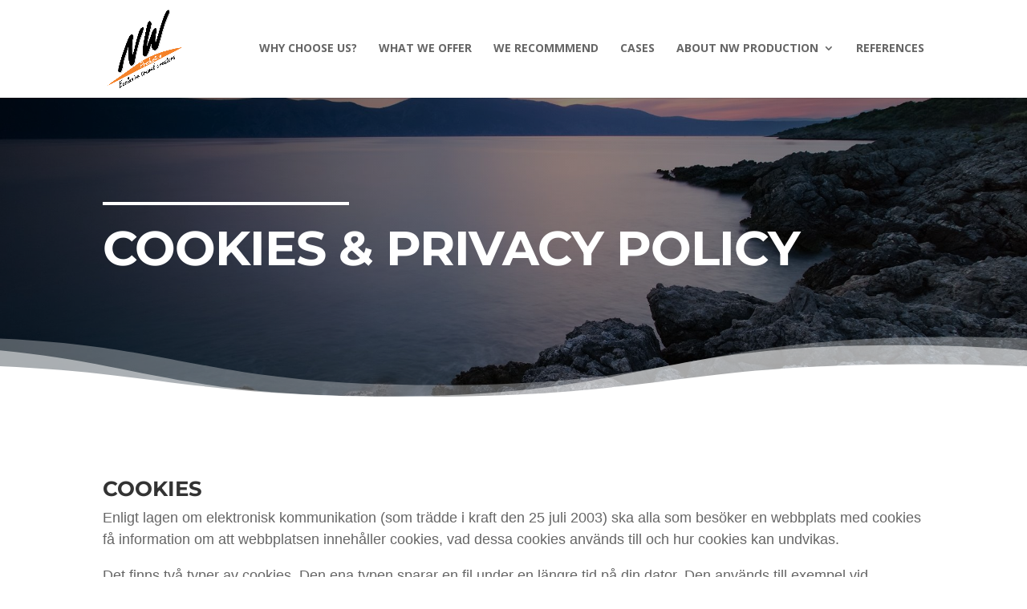

--- FILE ---
content_type: text/css
request_url: https://www.nwproduction.se/en/wp-content/plugins/PayEx-form//style.css?ver=6.8.3
body_size: 347
content:
#PayExForm {
  display: grid;
  width: 100%;
  grid-template-columns: 48.5% 48.5%;
  grid-gap: 3%; }
  #PayExForm input {
    width: 100%;
    margin: 0.3em;
    padding: 16px;
    color: #999;
    background-color: #eee;
    font-size: 100%;
    border: none; }
    #PayExForm input:focus {
      border-color: #2d3940;
      color: #3e3e3e; }
    #PayExForm input p {
      padding: 16px; }
  #PayExForm select {
    width: 100%;
    margin: 0.3em;
    padding: 16px;
    color: #999;
    background-color: #eee;
    font-size: 100%;
    border: none;
    -moz-appearance: window;
    -webkit-appearance: none; }
    #PayExForm select:focus {
      border-color: #2d3940;
      color: #3e3e3e; }
  #PayExForm input[type="submit"] {
    width: 100%;
    margin: 0.3em;
    padding: 16px;
    color: #999;
    background-color: #eee;
    font-size: 100%;
    background: #ffffff;
    border: 2px solid rgba(243, 130, 41, 0.97);
    border-radius: 22px;
    color: rgba(243, 130, 41, 0.97);
    font-size: 18px;
    font-weight: bold;
    font-style: normal;
    text-transform: none;
    text-decoration: none;
    padding: 0.3em 1em !important; }
    #PayExForm input[type="submit"]:focus {
      border-color: #2d3940;
      color: #3e3e3e; }
    #PayExForm input[type="submit"]:hover, #PayExForm input[type="submit"]:focus {
      color: #ffffff;
      background: rgba(243, 130, 41, 0.97);
      border-color: rgba(243, 130, 41, 0.97); }
  #PayExForm .full-width {
    grid-column: 1/3; }


--- FILE ---
content_type: text/css
request_url: https://www.nwproduction.se/en/wp-content/themes/nwproduction/style.css?ver=4.27.4
body_size: 1825
content:
/* 
 Theme Name:     NW Production
 Author:         NW Production AB
 Author URI:     http://www.tommyfalk.com
 Template:       Divi
 Version:        1.0
 Wordpress Version: 4.9.4
*/ 

/* Hi There. i like to inspect code and css for useful snippets. Find anything you need... FEEL FREE */

/* ----------------------------------- CUSTOM CSS --------------------------------- */
/* Brand Color #F38229 */

i.fa.fa-thumbs-o-up.fa- {
    color: #fca817;
    font-size: 56px;
    float: left;
    padding: 20px 10px 0px 0px; 
}

i.fa.fa-diamond.fa- {
    font-size: 40px;
    color: #EE7A25;
    margin-bottom: 20px;
}

.framing {
	border-style: solid;
    border-width: 1px;
    border-color: #d3d3d3;
	-webkit-box-shadow: 0px 0px 40px -20px rgba(0,0,0,1);
	-moz-box-shadow: 0px 0px 40px -20px rgba(0,0,0,1);
	box-shadow: 0px 0px 40px -20px rgba(0,0,0,1);
}

/* Sub Menu ----------------------- */

.sub-menu, 
.sub-menu .menu-item, 
.sub-menu .menu-item a { 
    min-width: 200px;
}

#top-menu li li a {
	padding: 3px;
}

.nav li ul a:hover {
    background: none;
    color: #F38229 !important;

}

/* Slider */
et_pb_slide_description, .et_pb_slider_fullwidth_off .et_pb_slide_description {
    width: auto !important;
    margin: auto !important;
    padding: 10% 8%;
}


/* Custom Mobile Menu ------------------------------------------------------------- */

@media (max-width: 980px) {
.et_non_fixed_nav.et_transparent_nav #main-header, .et_non_fixed_nav.et_transparent_nav #top-header, .et_fixed_nav #main-header, .et_fixed_nav #top-header {
    position: fixed;
}
}
.et_mobile_menu {
    overflow: scroll !important;
    max-height: 83vh;
}

/*
@media (max-width: 980px) {
#page-container {
padding-top: 43px !important;
}
}
@media (max-width: 980px) {
#logo {
max-width: 100% !important;
max-height: 90% !important;
}
}
@media (max-width: 980px) {
#mainheader {
top: 4% !important;
}
}
@media (max-width: 980px) {
#et-top-navigation{
padding-top: 5px !important;
}}
.et_header_style_split .mobile_menu_bar,
.et_header_style_left .mobile_menu_bar {
padding-bottom: 5px;
}
*/

/* shrink menu on smaller viewports by geno quiroz ----------------------------------*/
 
    @media only screen and (max-width : 1200px) {
        .container.clearfix.et_menu_container, #top-header .container.clearfix {
            max-width: 100%!important;
            width: 95%!important;}}
 
    @media only screen and (max-width : 1100px) {
        #top-menu li {
            padding-right: 13px!important;}
        #top-menu li a {
            font-size: 13px!important;}}
            
            
/* List Styles --------------------------------------------------------------------- */

ul li {
    font-family: "Open Sans", Arial, sans-serif;
    font-size: 16px;
    margin-bottom: 2px;
}

ol li {
    font-family: "Open Sans", Arial, sans-serif;
    font-size: 16px;
    margin-bottom: 10px;
    list-style-position: inside;
    padding: 5px;
}

/* Footer ------------------------------------------------------------------------- */

#footer-info { 
	width: 100%; 
	margin:0 auto; 
	text-align: center !important; 
}

#footer-widgets .footer-widget li:before {
 display: none; 
} 
html #footer-widgets .footer-widget .et_pb_widget:not(.woocommerce) ul li {
 line-height: 26px; 
 padding-left: 0px; 
}



/* Custom Screen styles ------------------------------------------------------------- */

/*** Responsive Styles Large Desktop And Above ***/
@media all and (min-width: 1405px) {
	
/*
	h1 { font-size: 36px !important; }
	h2 { font-size: 26px !important; }
	h3 { font-size: 22px !important; }
	h4 { font-size: 22px !important; }
	h5 { font-size: 22px !important; }
*/	
  
}
 
/*** Responsive Styles Standard Desktop Only ***/
@media all and (min-width: 1100px) and (max-width: 1405px) {
	
/*
	h1 { font-size: 36px !important; }
	h2 { font-size: 26px !important; }
	h3 { font-size: 22px !important; }
	h4 { font-size: 22px !important; }
	h5 { font-size: 22px !important; }
*/
 
}
 
/*** Responsive Styles Tablet And Below ***/
@media all and (max-width: 980px) {

/*
	h1 { font-size: 36px !important; }
	h2 { font-size: 26px !important; }
	h3 { font-size: 22px !important; }
	h4 { font-size: 22px !important; }
	h5 { font-size: 22px !important; }
*/
 
}
 
/*** Responsive Styles Tablet Only ***/
@media all and (min-width: 768px) and (max-width: 980px) {

/*
	h1 { font-size: 36px !important; }
	h2 { font-size: 26px !important; }
	h3 { font-size: 22px !important; }
	h4 { font-size: 22px !important; }
	h5 { font-size: 22px !important; }
*/
 
}
 
/*** Responsive Styles Smartphone Only ***/
@media all and (max-width: 767px) {
	

	h1 { font-size: 22px !important; }
	h2 { font-size: 16px !important; }
	h3 { font-size: 16px !important; }
	h4 { font-size: 16px !important; }
	h5 { font-size: 16px !important; }
	p { font-size: 16px !important;
		line-height: 1.3em; }

 
}
 
/*** Responsive Styles Smartphone Portrait ***/
@media all and (max-width: 479px) {
	
/*
	h1 { font-size: 36px !important; }
	h2 { font-size: 26px !important; }
	h3 { font-size: 22px !important; }
	h4 { font-size: 22px !important; }
	h5 { font-size: 22px !important; }
*/
 
}

/* SB - NWP Form */
.nwp-form {
    width: 669px;
    max-width: 100%;
    margin: 0 auto;
}

.nwp-form .fields {
    display: grid;
    grid-gap: 8px;
    grid-template-columns: repeat(2, 1fr);
    margin-bottom: 15px;
}

@media (max-width: 500px) {
    .nwp-form .fields {
        grid-template-columns: repeat(1, 1fr);
    }
}

.nwp-form input[type="text"], .nwp-form input[type="email"] {
    width: 100%;
    padding: 16px;
    color: #999;
    background-color: #eee;
    font-size: 100%;
    border: none;
}

.nwp-form .gdpr-box {
    position: relative;
}

.nwp-form input[type="checkbox"] {
    font-size: 1em;
    position: absolute;
    top: 4px;
    cursor: pointer;
}

.nwp-form label {
    font-size: 0.8em;
    padding-left: 30px;
    display: inline-block;
    line-height: 1.2em;
    cursor: pointer;
    -webkit-touch-callout: none; /* iOS Safari */
    -webkit-user-select: none; /* Safari */
    -khtml-user-select: none; /* Konqueror HTML */
    -moz-user-select: none; /* Firefox */
    -ms-user-select: none; /* Internet Explorer/Edge */
    user-select: none;
}

.nwp-form button {
    display: block;
    width: 100%;
    background: #ffffff;
    border: 2px solid rgba(243, 130, 41, 0.97);
    border-radius: 22px;
    color: rgba(243, 130, 41, 0.97);
    font-size: 18px;
    font-weight: bold;
    font-style: normal;
    text-transform: none;
    text-decoration: none;
    padding: 0.3em 1em !important;
    cursor: pointer;
}

.nwp-form button:hover {
    color: #ffffff;
    background: rgba(243, 130, 41, 0.97);
}

--- FILE ---
content_type: text/javascript
request_url: https://www.nwproduction.se/en/wp-content/plugins/jt-divi-material-blurb/js/jt-divi-material-blurb.js?ver=1
body_size: 127
content:
(function ($) {

    $(document).ready(function () {

        $('.et_pb_jt_material_blurb').click(function (e) {
            
            var blurb = $(this);
            var url = blurb.data('url');
            var new_window = blurb.data('new-window');

            if(url){
                e.preventDefault();
                if(new_window == 1) {
                    window.open(url);
                } else {
                    window.location = url;
                }
            }
        });

    });

})(jQuery);

--- FILE ---
content_type: image/svg+xml
request_url: https://www.nwproduction.se/en/wp-content/uploads/sites/6/2020/06/swedbankpay-logo-white.svg
body_size: 389773
content:
<?xml version="1.0" encoding="UTF-8" standalone="no"?>
<!-- Generator: Adobe Illustrator 23.0.1, SVG Export Plug-In . SVG Version: 6.00 Build 0)  -->

<svg
   xmlns:dc="http://purl.org/dc/elements/1.1/"
   xmlns:cc="http://creativecommons.org/ns#"
   xmlns:rdf="http://www.w3.org/1999/02/22-rdf-syntax-ns#"
   xmlns:svg="http://www.w3.org/2000/svg"
   xmlns="http://www.w3.org/2000/svg"
   xmlns:sodipodi="http://sodipodi.sourceforge.net/DTD/sodipodi-0.dtd"
   xmlns:inkscape="http://www.inkscape.org/namespaces/inkscape"
   version="1.1"
   id="Layer_1"
   x="0px"
   y="0px"
   viewBox="0 0 915 535"
   style="enable-background:new 0 0 915 535;"
   xml:space="preserve"
   sodipodi:docname="swedbankpay-logo-white.svg"
   inkscape:version="0.92.4 (5da689c313, 2019-01-14)"><metadata
   id="metadata6666"><rdf:RDF><cc:Work
       rdf:about=""><dc:format>image/svg+xml</dc:format><dc:type
         rdf:resource="http://purl.org/dc/dcmitype/StillImage" /><dc:title></dc:title></cc:Work></rdf:RDF></metadata><defs
   id="defs6664" /><sodipodi:namedview
   pagecolor="#ffffff"
   bordercolor="#666666"
   borderopacity="1"
   objecttolerance="10"
   gridtolerance="10"
   guidetolerance="10"
   inkscape:pageopacity="0"
   inkscape:pageshadow="2"
   inkscape:window-width="1920"
   inkscape:window-height="1017"
   id="namedview6662"
   showgrid="false"
   inkscape:zoom="3.0836778"
   inkscape:cx="660.83333"
   inkscape:cy="254.16667"
   inkscape:window-x="-8"
   inkscape:window-y="-8"
   inkscape:window-maximized="1"
   inkscape:current-layer="g10" />
<style
   type="text/css"
   id="style2">
	.st0{fill:url(#SVGID_1_);}
	.st1{fill:url(#SVGID_2_);}
	.st2{fill:url(#SVGID_3_);}
	.st3{fill:url(#SVGID_4_);}
	.st4{fill-rule:evenodd;clip-rule:evenodd;fill:url(#SVGID_5_);}
	.st5{fill:url(#SVGID_6_);}
	.st6{fill:url(#SVGID_7_);}
	.st7{fill:url(#SVGID_8_);}
	.st8{fill:url(#SVGID_9_);}
	.st9{fill-rule:evenodd;clip-rule:evenodd;fill:url(#SVGID_10_);}
	.st10{fill-rule:evenodd;clip-rule:evenodd;fill:url(#SVGID_11_);}
	.st11{fill-rule:evenodd;clip-rule:evenodd;fill:url(#SVGID_12_);}
	.st12{fill-rule:evenodd;clip-rule:evenodd;fill:url(#SVGID_13_);}
	.st13{fill-rule:evenodd;clip-rule:evenodd;fill:url(#SVGID_14_);}
	.st14{fill-rule:evenodd;clip-rule:evenodd;fill:url(#SVGID_15_);}
	.st15{fill-rule:evenodd;clip-rule:evenodd;fill:url(#SVGID_16_);}
	.st16{fill-rule:evenodd;clip-rule:evenodd;fill:url(#SVGID_17_);}
	.st17{fill-rule:evenodd;clip-rule:evenodd;fill:url(#SVGID_18_);}
	.st18{fill-rule:evenodd;clip-rule:evenodd;fill:url(#SVGID_19_);}
	.st19{fill-rule:evenodd;clip-rule:evenodd;fill:url(#SVGID_20_);}
	.st20{fill-rule:evenodd;clip-rule:evenodd;fill:url(#SVGID_21_);}
	.st21{fill-rule:evenodd;clip-rule:evenodd;fill:url(#SVGID_22_);}
	.st22{fill-rule:evenodd;clip-rule:evenodd;fill:url(#SVGID_23_);}
	.st23{fill-rule:evenodd;clip-rule:evenodd;fill:url(#SVGID_24_);}
	.st24{fill-rule:evenodd;clip-rule:evenodd;fill:url(#SVGID_25_);}
	.st25{fill-rule:evenodd;clip-rule:evenodd;fill:url(#SVGID_26_);}
	.st26{fill-rule:evenodd;clip-rule:evenodd;fill:url(#SVGID_27_);}
	.st27{fill-rule:evenodd;clip-rule:evenodd;fill:#E3A933;}
	.st28{fill-rule:evenodd;clip-rule:evenodd;fill:url(#SVGID_28_);}
	.st29{fill-rule:evenodd;clip-rule:evenodd;fill:url(#SVGID_29_);}
	.st30{fill-rule:evenodd;clip-rule:evenodd;fill:#FBEFD1;}
	.st31{fill-rule:evenodd;clip-rule:evenodd;fill:url(#SVGID_30_);}
	.st32{fill-rule:evenodd;clip-rule:evenodd;fill:url(#SVGID_31_);}
	.st33{fill-rule:evenodd;clip-rule:evenodd;fill:url(#SVGID_32_);stroke:#FFFFFF;stroke-width:0.1661;}
	.st34{fill-rule:evenodd;clip-rule:evenodd;fill:url(#SVGID_33_);stroke:#FFFFFF;stroke-width:0.1661;}
	.st35{fill-rule:evenodd;clip-rule:evenodd;fill:url(#SVGID_34_);stroke:#FFFFFF;stroke-width:0.1661;}
	.st36{fill-rule:evenodd;clip-rule:evenodd;fill:url(#SVGID_35_);stroke:#FFFADC;stroke-width:0.1661;}
	.st37{fill-rule:evenodd;clip-rule:evenodd;fill:url(#SVGID_36_);stroke:#FFFDF0;stroke-width:0.1661;}
	.st38{fill-rule:evenodd;clip-rule:evenodd;fill:url(#SVGID_37_);stroke:#FFFDF0;stroke-width:0.1661;}
	.st39{fill:url(#SVGID_38_);}
	.st40{fill:url(#SVGID_39_);}
	.st41{fill:#2E1B14;}
	.st42{fill:url(#SVGID_40_);}
	.st43{fill:url(#SVGID_41_);}
	.st44{fill:url(#SVGID_42_);}
	.st45{fill:url(#SVGID_43_);}
	.st46{fill:url(#SVGID_44_);}
	.st47{fill:url(#SVGID_45_);}
	.st48{fill:url(#SVGID_46_);}
	.st49{fill:url(#SVGID_47_);}
	.st50{fill:url(#SVGID_48_);}
	.st51{fill:url(#SVGID_49_);}
	.st52{fill:url(#SVGID_50_);}
	.st53{fill:url(#SVGID_51_);}
	.st54{fill:#301914;}
	.st55{fill:url(#SVGID_52_);}
	.st56{fill:url(#SVGID_53_);}
	.st57{fill-rule:evenodd;clip-rule:evenodd;fill:url(#SVGID_54_);}
	.st58{fill-rule:evenodd;clip-rule:evenodd;fill:url(#SVGID_55_);}
	.st59{fill-rule:evenodd;clip-rule:evenodd;fill:url(#SVGID_56_);}
	.st60{fill-rule:evenodd;clip-rule:evenodd;fill:url(#SVGID_57_);}
	.st61{fill-rule:evenodd;clip-rule:evenodd;fill:url(#SVGID_58_);}
	.st62{fill-rule:evenodd;clip-rule:evenodd;fill:url(#SVGID_59_);}
	.st63{fill-rule:evenodd;clip-rule:evenodd;fill:url(#SVGID_60_);}
	.st64{fill-rule:evenodd;clip-rule:evenodd;fill:url(#SVGID_61_);}
	.st65{fill-rule:evenodd;clip-rule:evenodd;fill:url(#SVGID_62_);}
	.st66{fill-rule:evenodd;clip-rule:evenodd;fill:url(#SVGID_63_);}
	.st67{fill-rule:evenodd;clip-rule:evenodd;fill:url(#SVGID_64_);}
	.st68{fill-rule:evenodd;clip-rule:evenodd;fill:url(#SVGID_65_);}
	.st69{fill-rule:evenodd;clip-rule:evenodd;fill:url(#SVGID_66_);}
	.st70{fill-rule:evenodd;clip-rule:evenodd;fill:url(#SVGID_67_);}
	.st71{fill-rule:evenodd;clip-rule:evenodd;fill:url(#SVGID_68_);}
	.st72{fill-rule:evenodd;clip-rule:evenodd;fill:url(#SVGID_69_);}
	.st73{fill-rule:evenodd;clip-rule:evenodd;fill:url(#SVGID_70_);}
	.st74{fill-rule:evenodd;clip-rule:evenodd;fill:url(#SVGID_71_);}
	.st75{fill-rule:evenodd;clip-rule:evenodd;fill:url(#SVGID_72_);}
	.st76{fill-rule:evenodd;clip-rule:evenodd;fill:url(#SVGID_73_);}
	.st77{fill-rule:evenodd;clip-rule:evenodd;fill:url(#SVGID_74_);}
	.st78{fill-rule:evenodd;clip-rule:evenodd;fill:url(#SVGID_75_);}
	.st79{fill-rule:evenodd;clip-rule:evenodd;fill:url(#SVGID_76_);}
	.st80{fill-rule:evenodd;clip-rule:evenodd;fill:url(#SVGID_77_);}
	.st81{fill-rule:evenodd;clip-rule:evenodd;fill:url(#SVGID_78_);}
	.st82{fill-rule:evenodd;clip-rule:evenodd;fill:url(#SVGID_79_);}
	.st83{fill-rule:evenodd;clip-rule:evenodd;fill:#FFFDF0;}
	.st84{fill-rule:evenodd;clip-rule:evenodd;fill:#FBEDBE;}
	.st85{fill-rule:evenodd;clip-rule:evenodd;fill:url(#SVGID_80_);}
	.st86{fill-rule:evenodd;clip-rule:evenodd;fill:url(#SVGID_81_);}
	.st87{fill-rule:evenodd;clip-rule:evenodd;fill:url(#SVGID_82_);}
	.st88{fill-rule:evenodd;clip-rule:evenodd;fill:#A45317;}
	.st89{fill-rule:evenodd;clip-rule:evenodd;fill:url(#SVGID_83_);}
	.st90{fill-rule:evenodd;clip-rule:evenodd;fill:url(#SVGID_84_);}
	.st91{fill-rule:evenodd;clip-rule:evenodd;fill:url(#SVGID_85_);}
	.st92{fill-rule:evenodd;clip-rule:evenodd;fill:url(#SVGID_86_);}
	.st93{fill-rule:evenodd;clip-rule:evenodd;fill:url(#SVGID_87_);}
	.st94{fill-rule:evenodd;clip-rule:evenodd;fill:url(#SVGID_88_);}
	.st95{fill-rule:evenodd;clip-rule:evenodd;fill:url(#SVGID_89_);}
	.st96{fill-rule:evenodd;clip-rule:evenodd;fill:url(#SVGID_90_);}
	.st97{fill-rule:evenodd;clip-rule:evenodd;fill:url(#SVGID_91_);}
	.st98{fill-rule:evenodd;clip-rule:evenodd;fill:url(#SVGID_92_);}
	.st99{fill-rule:evenodd;clip-rule:evenodd;fill:url(#SVGID_93_);}
	.st100{fill-rule:evenodd;clip-rule:evenodd;fill:url(#SVGID_94_);}
	.st101{fill-rule:evenodd;clip-rule:evenodd;fill:url(#SVGID_95_);}
	.st102{fill-rule:evenodd;clip-rule:evenodd;fill:url(#SVGID_96_);}
	.st103{fill-rule:evenodd;clip-rule:evenodd;fill:url(#SVGID_97_);}
	.st104{fill-rule:evenodd;clip-rule:evenodd;fill:url(#SVGID_98_);}
	.st105{fill-rule:evenodd;clip-rule:evenodd;fill:url(#SVGID_99_);}
	.st106{fill-rule:evenodd;clip-rule:evenodd;fill:url(#SVGID_100_);}
	.st107{fill-rule:evenodd;clip-rule:evenodd;fill:url(#SVGID_101_);}
	.st108{fill-rule:evenodd;clip-rule:evenodd;fill:url(#SVGID_102_);}
	.st109{fill-rule:evenodd;clip-rule:evenodd;fill:url(#SVGID_103_);}
	.st110{fill-rule:evenodd;clip-rule:evenodd;fill:url(#SVGID_104_);}
	.st111{fill-rule:evenodd;clip-rule:evenodd;fill:url(#SVGID_105_);}
	.st112{fill-rule:evenodd;clip-rule:evenodd;fill:#2E1B14;}
	.st113{fill-rule:evenodd;clip-rule:evenodd;fill:url(#SVGID_106_);}
	.st114{fill-rule:evenodd;clip-rule:evenodd;fill:url(#SVGID_107_);}
	.st115{fill-rule:evenodd;clip-rule:evenodd;fill:url(#SVGID_108_);}
	.st116{fill-rule:evenodd;clip-rule:evenodd;fill:url(#SVGID_109_);}
	.st117{fill-rule:evenodd;clip-rule:evenodd;fill:url(#SVGID_110_);}
	.st118{fill-rule:evenodd;clip-rule:evenodd;fill:url(#SVGID_111_);}
	.st119{fill-rule:evenodd;clip-rule:evenodd;fill:url(#SVGID_112_);}
	.st120{fill-rule:evenodd;clip-rule:evenodd;fill:url(#SVGID_113_);}
	.st121{fill-rule:evenodd;clip-rule:evenodd;fill:url(#SVGID_114_);}
	.st122{fill-rule:evenodd;clip-rule:evenodd;fill:url(#SVGID_115_);}
	.st123{fill-rule:evenodd;clip-rule:evenodd;fill:url(#SVGID_116_);}
	.st124{fill-rule:evenodd;clip-rule:evenodd;fill:url(#SVGID_117_);}
	.st125{fill-rule:evenodd;clip-rule:evenodd;fill:url(#SVGID_118_);}
	.st126{fill-rule:evenodd;clip-rule:evenodd;fill:url(#SVGID_119_);}
	.st127{fill-rule:evenodd;clip-rule:evenodd;fill:url(#SVGID_120_);}
	.st128{fill-rule:evenodd;clip-rule:evenodd;fill:url(#SVGID_121_);}
	.st129{fill-rule:evenodd;clip-rule:evenodd;fill:url(#SVGID_122_);}
	.st130{fill-rule:evenodd;clip-rule:evenodd;fill:url(#SVGID_123_);}
	.st131{fill-rule:evenodd;clip-rule:evenodd;fill:url(#SVGID_124_);}
	.st132{fill-rule:evenodd;clip-rule:evenodd;fill:url(#SVGID_125_);}
	.st133{fill-rule:evenodd;clip-rule:evenodd;fill:url(#SVGID_126_);}
	.st134{fill-rule:evenodd;clip-rule:evenodd;fill:url(#SVGID_127_);}
	.st135{fill-rule:evenodd;clip-rule:evenodd;fill:url(#SVGID_128_);}
	.st136{fill-rule:evenodd;clip-rule:evenodd;fill:url(#SVGID_129_);}
	.st137{fill-rule:evenodd;clip-rule:evenodd;fill:url(#SVGID_130_);}
	.st138{fill-rule:evenodd;clip-rule:evenodd;fill:url(#SVGID_131_);}
	.st139{fill-rule:evenodd;clip-rule:evenodd;fill:url(#SVGID_132_);}
	.st140{fill-rule:evenodd;clip-rule:evenodd;fill:url(#SVGID_133_);}
	.st141{fill-rule:evenodd;clip-rule:evenodd;fill:url(#SVGID_134_);}
	.st142{fill-rule:evenodd;clip-rule:evenodd;fill:url(#SVGID_135_);}
	.st143{fill-rule:evenodd;clip-rule:evenodd;fill:url(#SVGID_136_);}
	.st144{fill-rule:evenodd;clip-rule:evenodd;fill:url(#SVGID_137_);}
	.st145{fill-rule:evenodd;clip-rule:evenodd;fill:url(#SVGID_138_);}
	.st146{fill-rule:evenodd;clip-rule:evenodd;fill:url(#SVGID_139_);}
	.st147{fill-rule:evenodd;clip-rule:evenodd;fill:url(#SVGID_140_);}
	.st148{fill-rule:evenodd;clip-rule:evenodd;fill:url(#SVGID_141_);}
	.st149{fill-rule:evenodd;clip-rule:evenodd;fill:url(#SVGID_142_);}
	.st150{fill:url(#SVGID_143_);}
	.st151{fill-rule:evenodd;clip-rule:evenodd;fill:url(#SVGID_144_);}
	.st152{fill-rule:evenodd;clip-rule:evenodd;fill:url(#SVGID_145_);}
	.st153{fill-rule:evenodd;clip-rule:evenodd;fill:url(#SVGID_146_);}
	.st154{fill-rule:evenodd;clip-rule:evenodd;fill:url(#SVGID_147_);}
	.st155{fill-rule:evenodd;clip-rule:evenodd;fill:url(#SVGID_148_);}
	.st156{fill-rule:evenodd;clip-rule:evenodd;fill:url(#SVGID_149_);}
	.st157{fill-rule:evenodd;clip-rule:evenodd;fill:url(#SVGID_150_);}
	.st158{fill-rule:evenodd;clip-rule:evenodd;fill:url(#SVGID_151_);}
	.st159{fill-rule:evenodd;clip-rule:evenodd;fill:url(#SVGID_152_);}
	.st160{fill-rule:evenodd;clip-rule:evenodd;fill:url(#SVGID_153_);}
	.st161{fill-rule:evenodd;clip-rule:evenodd;fill:url(#SVGID_154_);}
	.st162{fill-rule:evenodd;clip-rule:evenodd;fill:url(#SVGID_155_);}
	.st163{fill-rule:evenodd;clip-rule:evenodd;fill:url(#SVGID_156_);}
	.st164{fill-rule:evenodd;clip-rule:evenodd;fill:url(#SVGID_157_);}
	.st165{fill-rule:evenodd;clip-rule:evenodd;fill:url(#SVGID_158_);}
	.st166{fill-rule:evenodd;clip-rule:evenodd;fill:url(#SVGID_159_);}
	.st167{fill-rule:evenodd;clip-rule:evenodd;fill:url(#SVGID_160_);}
	.st168{fill-rule:evenodd;clip-rule:evenodd;fill:url(#SVGID_161_);}
	.st169{fill:url(#SVGID_162_);}
	.st170{fill-rule:evenodd;clip-rule:evenodd;fill:url(#SVGID_163_);}
	.st171{fill-rule:evenodd;clip-rule:evenodd;fill:url(#SVGID_164_);}
	.st172{fill-rule:evenodd;clip-rule:evenodd;fill:url(#SVGID_165_);}
	.st173{fill-rule:evenodd;clip-rule:evenodd;fill:url(#SVGID_166_);}
	.st174{fill-rule:evenodd;clip-rule:evenodd;fill:url(#SVGID_167_);}
	.st175{fill-rule:evenodd;clip-rule:evenodd;fill:url(#SVGID_168_);}
	.st176{fill-rule:evenodd;clip-rule:evenodd;fill:url(#SVGID_169_);}
	.st177{fill-rule:evenodd;clip-rule:evenodd;fill:url(#SVGID_170_);}
	.st178{fill-rule:evenodd;clip-rule:evenodd;fill:url(#SVGID_171_);}
	.st179{fill-rule:evenodd;clip-rule:evenodd;fill:url(#SVGID_172_);}
	.st180{fill-rule:evenodd;clip-rule:evenodd;fill:url(#SVGID_173_);}
	.st181{fill-rule:evenodd;clip-rule:evenodd;fill:url(#SVGID_174_);}
	.st182{fill-rule:evenodd;clip-rule:evenodd;fill:url(#SVGID_175_);}
	.st183{fill-rule:evenodd;clip-rule:evenodd;fill:url(#SVGID_176_);}
	.st184{fill-rule:evenodd;clip-rule:evenodd;fill:url(#SVGID_177_);}
	.st185{fill-rule:evenodd;clip-rule:evenodd;fill:url(#SVGID_178_);}
	.st186{fill-rule:evenodd;clip-rule:evenodd;fill:url(#SVGID_179_);}
	.st187{fill-rule:evenodd;clip-rule:evenodd;fill:url(#SVGID_180_);}
	.st188{fill-rule:evenodd;clip-rule:evenodd;fill:url(#SVGID_181_);}
	.st189{fill-rule:evenodd;clip-rule:evenodd;fill:url(#SVGID_182_);}
	.st190{fill-rule:evenodd;clip-rule:evenodd;fill:url(#SVGID_183_);}
	.st191{fill-rule:evenodd;clip-rule:evenodd;fill:url(#SVGID_184_);}
	.st192{fill-rule:evenodd;clip-rule:evenodd;fill:url(#SVGID_185_);}
	.st193{fill-rule:evenodd;clip-rule:evenodd;fill:url(#SVGID_186_);}
	.st194{fill-rule:evenodd;clip-rule:evenodd;fill:url(#SVGID_187_);}
	.st195{fill-rule:evenodd;clip-rule:evenodd;fill:url(#SVGID_188_);}
	.st196{fill-rule:evenodd;clip-rule:evenodd;fill:url(#SVGID_189_);}
	.st197{fill-rule:evenodd;clip-rule:evenodd;fill:url(#SVGID_190_);}
	.st198{fill-rule:evenodd;clip-rule:evenodd;fill:url(#SVGID_191_);}
	.st199{fill-rule:evenodd;clip-rule:evenodd;fill:url(#SVGID_192_);}
	.st200{fill-rule:evenodd;clip-rule:evenodd;fill:url(#SVGID_193_);}
	.st201{fill-rule:evenodd;clip-rule:evenodd;fill:url(#SVGID_194_);}
	.st202{fill-rule:evenodd;clip-rule:evenodd;fill:url(#SVGID_195_);}
	.st203{fill-rule:evenodd;clip-rule:evenodd;fill:url(#SVGID_196_);}
	.st204{fill-rule:evenodd;clip-rule:evenodd;fill:url(#SVGID_197_);}
	.st205{fill-rule:evenodd;clip-rule:evenodd;fill:url(#SVGID_198_);}
	.st206{fill-rule:evenodd;clip-rule:evenodd;fill:url(#SVGID_199_);}
	.st207{fill-rule:evenodd;clip-rule:evenodd;fill:url(#SVGID_200_);}
	.st208{fill:url(#SVGID_201_);}
	.st209{fill-rule:evenodd;clip-rule:evenodd;fill:url(#SVGID_202_);}
	.st210{fill-rule:evenodd;clip-rule:evenodd;fill:url(#SVGID_203_);}
	.st211{fill-rule:evenodd;clip-rule:evenodd;fill:url(#SVGID_204_);}
	.st212{fill-rule:evenodd;clip-rule:evenodd;fill:none;}
	.st213{fill-rule:evenodd;clip-rule:evenodd;fill:url(#SVGID_205_);}
	.st214{fill-rule:evenodd;clip-rule:evenodd;fill:url(#SVGID_206_);}
	.st215{fill-rule:evenodd;clip-rule:evenodd;fill:url(#SVGID_207_);}
	.st216{fill-rule:evenodd;clip-rule:evenodd;fill:url(#SVGID_208_);}
	.st217{fill-rule:evenodd;clip-rule:evenodd;fill:url(#SVGID_209_);}
	.st218{fill-rule:evenodd;clip-rule:evenodd;fill:url(#SVGID_210_);}
	.st219{fill-rule:evenodd;clip-rule:evenodd;fill:url(#SVGID_211_);}
	.st220{fill-rule:evenodd;clip-rule:evenodd;fill:url(#SVGID_212_);}
	.st221{fill-rule:evenodd;clip-rule:evenodd;fill:url(#SVGID_213_);}
	.st222{fill-rule:evenodd;clip-rule:evenodd;fill:url(#SVGID_214_);}
	.st223{fill-rule:evenodd;clip-rule:evenodd;fill:url(#SVGID_215_);}
	.st224{fill-rule:evenodd;clip-rule:evenodd;fill:url(#SVGID_216_);}
	.st225{fill-rule:evenodd;clip-rule:evenodd;fill:url(#SVGID_217_);}
	.st226{fill-rule:evenodd;clip-rule:evenodd;fill:url(#SVGID_218_);}
	.st227{fill-rule:evenodd;clip-rule:evenodd;fill:url(#SVGID_219_);}
	.st228{fill-rule:evenodd;clip-rule:evenodd;fill:url(#SVGID_220_);}
	.st229{fill-rule:evenodd;clip-rule:evenodd;fill:url(#SVGID_221_);}
	.st230{fill-rule:evenodd;clip-rule:evenodd;fill:url(#SVGID_222_);}
	.st231{fill-rule:evenodd;clip-rule:evenodd;fill:url(#SVGID_223_);}
	.st232{fill-rule:evenodd;clip-rule:evenodd;fill:url(#SVGID_224_);}
	.st233{fill-rule:evenodd;clip-rule:evenodd;fill:url(#SVGID_225_);}
	.st234{fill-rule:evenodd;clip-rule:evenodd;fill:url(#SVGID_226_);}
	.st235{fill-rule:evenodd;clip-rule:evenodd;fill:url(#SVGID_227_);}
	.st236{fill:url(#SVGID_228_);}
	.st237{fill:url(#SVGID_229_);}
	.st238{fill-rule:evenodd;clip-rule:evenodd;fill:url(#SVGID_230_);}
	.st239{fill-rule:evenodd;clip-rule:evenodd;fill:url(#SVGID_231_);}
	.st240{fill-rule:evenodd;clip-rule:evenodd;fill:url(#SVGID_232_);}
	.st241{fill-rule:evenodd;clip-rule:evenodd;fill:url(#SVGID_233_);}
	.st242{fill-rule:evenodd;clip-rule:evenodd;fill:url(#SVGID_234_);}
	.st243{fill-rule:evenodd;clip-rule:evenodd;fill:url(#SVGID_235_);}
	.st244{fill-rule:evenodd;clip-rule:evenodd;fill:url(#SVGID_236_);}
	.st245{fill-rule:evenodd;clip-rule:evenodd;fill:url(#SVGID_237_);}
	.st246{fill-rule:evenodd;clip-rule:evenodd;fill:url(#SVGID_238_);}
	.st247{fill-rule:evenodd;clip-rule:evenodd;fill:url(#SVGID_239_);}
	.st248{fill-rule:evenodd;clip-rule:evenodd;fill:url(#SVGID_240_);}
	.st249{fill-rule:evenodd;clip-rule:evenodd;fill:url(#SVGID_241_);}
	.st250{fill:url(#SVGID_242_);}
	.st251{fill:url(#SVGID_243_);}
	.st252{fill-rule:evenodd;clip-rule:evenodd;fill:url(#SVGID_244_);}
	.st253{fill-rule:evenodd;clip-rule:evenodd;fill:url(#SVGID_245_);}
	.st254{fill-rule:evenodd;clip-rule:evenodd;fill:url(#SVGID_246_);}
	.st255{fill:url(#SVGID_247_);}
</style>
<g
   id="g6659">
	<g
   id="g10">
		<path
   d="M552.56,201.27h-56.17v145.75h29.34v-45.02h26.83c31.55,0,49.86-23.42,49.86-51S584.11,201.27,552.56,201.27z     M547.49,277.74h-21.75v-52.19h21.31c18.53,0,24.93,11.57,24.93,24.36C571.98,263.15,565.14,277.74,547.49,277.74z"
   id="path4"
   style="fill:#ffffff;fill-opacity:1" />
		<path
   d="M653.08,233.84c-12.12,0-22.95,2.83-32.99,8.16l3.31,22.06c8.2-4.39,15.95-7.49,25.05-7.49c13.9,0,21.62,7.28,21.62,21.4    v4.19h-16.55c-31.33,0-49.36,12.36-49.36,33.76c0,22.51,19.57,33.1,35.9,33.1c10.37,0,20.52-4.19,30.01-15l5.39,13.02h22.63    v-63.99C698.08,246.85,678.23,233.84,653.08,233.84z M670.06,302.45c0,13.02-7.28,24.93-20.08,24.93    c-6.84,0-17.59-3.53-17.59-13.46c0-9.05,8.98-14.12,22.66-14.12h15V302.45z"
   id="path6"
   style="fill:#ffffff;fill-opacity:1" />
		<path
   d="M721.21,393.8c30.89-5.08,44.79-22.73,55.38-51.85l38.17-106.13h-28.24l-23.83,69.5l-25.81-69.5h-28.24l40.38,105.47    l-1.77,4.19c-4.77,11.2-12.65,19.86-29.7,23.43L721.21,393.8z"
   id="path8"
   style="fill:#ffffff;fill-opacity:1" />
	</g>
	<g
   id="g6657">
		<linearGradient
   id="SVGID_1_"
   gradientUnits="userSpaceOnUse"
   x1="166.2032"
   y1="393.964"
   x2="285.1533"
   y2="252.2048">
			<stop
   offset="0.2444"
   style="stop-color:#2C170E"
   id="stop12" />
			<stop
   offset="0.2849"
   style="stop-color:#412111"
   id="stop14" />
			<stop
   offset="0.414"
   style="stop-color:#7E401A"
   id="stop16" />
			<stop
   offset="0.5237"
   style="stop-color:#AA5720"
   id="stop18" />
			<stop
   offset="0.6085"
   style="stop-color:#C66525"
   id="stop20" />
			<stop
   offset="0.6579"
   style="stop-color:#D06A26"
   id="stop22" />
		</linearGradient>
		<path
   class="st0"
   d="M160.05,151c0.48,1.03-3.19,3.57-4.68,5.01c-12.29,11.99-22.16,29.27-29.95,45.83    c-9.17,19.47-15.72,42.94-14.95,70.03c1.57,55.17,27.98,94.24,57.35,119.5c31.13,26.24,77.6,44.82,133.23,34.46    c48.74-9.07,83.4-36.92,105.85-70.95c0.44,0.12,1.35,0.41,1.4,0.75c-10.04,18.36-25.88,34.17-43.3,46.31    c-17.42,12.15-38.47,21.97-63.54,26.59c-57.41,10.59-104.91-9.57-135.37-34.67c-15.81-13.02-29.57-29.67-39.69-49.22    c-10.12-19.56-18.73-43.58-18.63-71.76C107.96,217.67,128.08,178.08,160.05,151z"
   id="path25" />
		
			<linearGradient
   id="SVGID_2_"
   gradientUnits="userSpaceOnUse"
   x1="306.7631"
   y1="418.1168"
   x2="447.3543"
   y2="277.5256"
   gradientTransform="matrix(-0.9848 0.1736 -0.1736 -0.9848 739.932 491.0042)">
			<stop
   offset="0.1692"
   style="stop-color:#FFFCED"
   id="stop27" />
			<stop
   offset="0.1944"
   style="stop-color:#FBF1DE"
   id="stop29" />
			<stop
   offset="0.243"
   style="stop-color:#F2D4B7"
   id="stop31" />
			<stop
   offset="0.31"
   style="stop-color:#E3A677"
   id="stop33" />
			<stop
   offset="0.3872"
   style="stop-color:#D06A26"
   id="stop35" />
		</linearGradient>
		<path
   class="st1"
   d="M401.72,363.95c-0.66-0.94,1.87-5.01,3.07-6.69c10.03-13.94,16.83-32.75,21.62-50.42    c5.64-20.77,8.02-45.01,2.56-71.56c-11.12-54.06-41.3-86.87-77.23-107.73c-35.22-20.44-84.2-30.66-137.19-10.79    c-46.42,17.4-75.82,51.01-92.02,88.42c-0.46-0.03-0.03-0.26-0.13-0.58c6.45-20.49,18.27-38.22,33.32-53.21    c15.05-14.98,34.07-28.31,57.95-37.22c54.7-20.4,104.97-8.79,139.34,10.64c17.83,10.08,34.28,24.09,47.63,41.57    c13.37,17.51,26.01,39.68,30.81,67.44C440.86,288.22,428.5,331.74,401.72,363.95z"
   id="path38" />
		
			<linearGradient
   id="SVGID_3_"
   gradientUnits="userSpaceOnUse"
   x1="390.1062"
   y1="303.1804"
   x2="490.6841"
   y2="128.9742"
   gradientTransform="matrix(-1 0 0 -1 740.4355 435.084)">
			<stop
   offset="0.1579"
   style="stop-color:#2C170E"
   id="stop40" />
			<stop
   offset="0.2076"
   style="stop-color:#412111"
   id="stop42" />
			<stop
   offset="0.3661"
   style="stop-color:#7E401A"
   id="stop44" />
			<stop
   offset="0.5008"
   style="stop-color:#AA5720"
   id="stop46" />
			<stop
   offset="0.6047"
   style="stop-color:#C66525"
   id="stop48" />
			<stop
   offset="0.6654"
   style="stop-color:#D06A26"
   id="stop50" />
		</linearGradient>
		<path
   class="st2"
   d="M377.81,380.04c-0.46-0.99,3.07-3.43,4.49-4.81c11.81-11.51,21.28-28.1,28.76-44    c8.8-18.69,15.08-41.21,14.34-67.22c-1.51-52.96-24.56-89.02-55.05-114.73c-29.89-25.2-74.49-43.03-127.9-33.07    c-46.79,8.71-80.37,35.35-101.92,68.01c-0.43-0.11-0.01-0.4-0.05-0.73c9.69-18.35,23.86-32.7,40.58-44.35    c16.72-11.66,36.93-21.09,61-25.53c55.11-10.17,100.7,9.19,129.96,33.29c15.17,12.5,28.38,28.48,38.1,47.25    c9.72,18.78,17.98,41.84,17.88,68.89C427.8,316.04,408.5,354.05,377.81,380.04z"
   id="path53" />
		
			<linearGradient
   id="SVGID_4_"
   gradientUnits="userSpaceOnUse"
   x1="99.346"
   y1="476.7445"
   x2="234.3045"
   y2="341.7737"
   gradientTransform="matrix(0.9848 -0.1736 0.1736 0.9848 0.5035 -55.9202)">
			<stop
   offset="0.2406"
   style="stop-color:#FFFCED"
   id="stop55" />
			<stop
   offset="0.3206"
   style="stop-color:#F8E5CE"
   id="stop57" />
			<stop
   offset="0.4962"
   style="stop-color:#E5AB7E"
   id="stop59" />
			<stop
   offset="0.6767"
   style="stop-color:#D06A26"
   id="stop61" />
		</linearGradient>
		<path
   class="st3"
   d="M146.22,174.56c0.63,0.9-2.21,4.19-3.36,5.8c-9.63,13.39-16.86,31.22-21.47,48.18    c-5.4,20.73-6.05,42.76-1.75,68.92c10.68,51.89,39.65,83.4,74.14,103.42c33.81,19.63,80.83,29.44,131.71,10.37    c44.56-16.7,72.79-48.97,88.34-84.89c0.45,0.04,0.02,0.25,0.12,0.57c-6.19,19.67-17.54,36.69-31.99,51.07    c-14.45,14.39-32.71,27.18-55.63,35.74c-52.52,19.58-100.78,8.43-133.76-10.22c-17.12-9.68-32.9-23.12-45.73-39.91    c-12.83-16.8-24.98-38.08-29.57-64.74C108.23,246.63,120.51,205.48,146.22,174.56z"
   id="path64" />
		<radialGradient
   id="SVGID_5_"
   cx="332.0247"
   cy="141.982"
   r="360.6113"
   gradientUnits="userSpaceOnUse">
			<stop
   offset="0"
   style="stop-color:#E6B33E"
   id="stop66" />
			<stop
   offset="0.0741"
   style="stop-color:#E5B13C"
   id="stop68" />
			<stop
   offset="0.1171"
   style="stop-color:#E2A933"
   id="stop70" />
			<stop
   offset="0.1353"
   style="stop-color:#E0A32D"
   id="stop72" />
			<stop
   offset="0.6353"
   style="stop-color:#CE5A27"
   id="stop74" />
			<stop
   offset="0.8005"
   style="stop-color:#BD521E"
   id="stop76" />
			<stop
   offset="0.9624"
   style="stop-color:#B24C17"
   id="stop78" />
		</radialGradient>
		<path
   class="st4"
   d="M435.01,267.67c0,92.31-74.82,167.14-167.13,167.14c-92.3,0-167.13-74.83-167.13-167.14    c0-92.3,74.83-167.13,167.13-167.13C360.18,100.54,435.01,175.37,435.01,267.67z"
   id="path81" />
		<linearGradient
   id="SVGID_6_"
   gradientUnits="userSpaceOnUse"
   x1="163.0308"
   y1="393.964"
   x2="281.981"
   y2="252.2048">
			<stop
   offset="0.2444"
   style="stop-color:#2C170E"
   id="stop83" />
			<stop
   offset="0.2849"
   style="stop-color:#412111"
   id="stop85" />
			<stop
   offset="0.414"
   style="stop-color:#7E401A"
   id="stop87" />
			<stop
   offset="0.5237"
   style="stop-color:#AA5720"
   id="stop89" />
			<stop
   offset="0.6085"
   style="stop-color:#C66525"
   id="stop91" />
			<stop
   offset="0.6579"
   style="stop-color:#D06A26"
   id="stop93" />
		</linearGradient>
		<path
   class="st5"
   d="M156.87,151c0.48,1.03-3.19,3.57-4.68,5.01c-12.29,11.99-22.16,29.27-29.95,45.83    c-9.17,19.47-15.72,42.94-14.95,70.03c1.57,55.17,27.98,94.24,57.35,119.5c31.13,26.24,77.6,44.82,133.23,34.46    c48.74-9.07,83.4-36.92,105.85-70.95c0.44,0.12,1.35,0.41,1.4,0.75c-10.04,18.36-25.88,34.17-43.3,46.31    c-17.42,12.15-38.47,21.97-63.54,26.59c-57.41,10.59-104.91-9.57-135.37-34.67c-15.81-13.02-29.57-29.67-39.69-49.22    c-10.12-19.56-18.73-43.58-18.63-71.76C104.79,217.67,124.91,178.08,156.87,151z"
   id="path96" />
		
			<linearGradient
   id="SVGID_7_"
   gradientUnits="userSpaceOnUse"
   x1="309.8874"
   y1="418.6675"
   x2="450.4785"
   y2="278.0764"
   gradientTransform="matrix(-0.9848 0.1736 -0.1736 -0.9848 739.932 491.0042)">
			<stop
   offset="0.1692"
   style="stop-color:#FFFCED"
   id="stop98" />
			<stop
   offset="0.1944"
   style="stop-color:#FBF1DE"
   id="stop100" />
			<stop
   offset="0.243"
   style="stop-color:#F2D4B7"
   id="stop102" />
			<stop
   offset="0.31"
   style="stop-color:#E3A677"
   id="stop104" />
			<stop
   offset="0.3872"
   style="stop-color:#D06A26"
   id="stop106" />
		</linearGradient>
		<path
   class="st6"
   d="M398.55,363.95c-0.66-0.94,1.87-5.01,3.07-6.69c10.03-13.94,16.83-32.75,21.62-50.42    c5.64-20.77,8.02-45.01,2.56-71.56c-11.12-54.06-41.3-86.87-77.23-107.73c-35.22-20.44-84.2-30.66-137.19-10.79    c-46.42,17.4-75.82,51.01-92.02,88.42c-0.46-0.03-0.03-0.26-0.13-0.58c6.45-20.49,18.27-38.22,33.32-53.21    c15.05-14.98,34.07-28.31,57.95-37.22c54.7-20.4,104.97-8.79,139.34,10.64c17.83,10.08,34.28,24.09,47.63,41.57    c13.37,17.51,26.01,39.68,30.81,67.44C437.68,288.22,425.33,331.74,398.55,363.95z"
   id="path109" />
		
			<linearGradient
   id="SVGID_8_"
   gradientUnits="userSpaceOnUse"
   x1="393.2785"
   y1="303.1804"
   x2="493.8565"
   y2="128.9742"
   gradientTransform="matrix(-1 0 0 -1 740.4355 435.084)">
			<stop
   offset="0.1579"
   style="stop-color:#2C170E"
   id="stop111" />
			<stop
   offset="0.2076"
   style="stop-color:#412111"
   id="stop113" />
			<stop
   offset="0.3661"
   style="stop-color:#7E401A"
   id="stop115" />
			<stop
   offset="0.5008"
   style="stop-color:#AA5720"
   id="stop117" />
			<stop
   offset="0.6047"
   style="stop-color:#C66525"
   id="stop119" />
			<stop
   offset="0.6654"
   style="stop-color:#D06A26"
   id="stop121" />
		</linearGradient>
		<path
   class="st7"
   d="M374.64,380.04c-0.46-0.99,3.07-3.43,4.49-4.81c11.81-11.51,21.28-28.1,28.76-44    c8.8-18.69,15.08-41.21,14.34-67.22c-1.51-52.96-24.56-89.02-55.05-114.73c-29.89-25.2-74.49-43.03-127.9-33.07    c-46.79,8.71-80.37,35.35-101.92,68.01c-0.43-0.11-0.01-0.4-0.05-0.73c9.69-18.35,23.86-32.7,40.58-44.35    c16.72-11.66,36.93-21.09,61-25.53c55.11-10.17,100.7,9.19,129.96,33.29c15.17,12.5,28.38,28.48,38.1,47.25    c9.72,18.78,17.98,41.84,17.88,68.89C424.63,316.04,405.33,354.05,374.64,380.04z"
   id="path124" />
		
			<linearGradient
   id="SVGID_9_"
   gradientUnits="userSpaceOnUse"
   x1="96.2217"
   y1="476.1938"
   x2="231.1803"
   y2="341.223"
   gradientTransform="matrix(0.9848 -0.1736 0.1736 0.9848 0.5035 -55.9202)">
			<stop
   offset="0.2406"
   style="stop-color:#FFFCED"
   id="stop126" />
			<stop
   offset="0.3206"
   style="stop-color:#F8E5CE"
   id="stop128" />
			<stop
   offset="0.4962"
   style="stop-color:#E5AB7E"
   id="stop130" />
			<stop
   offset="0.6767"
   style="stop-color:#D06A26"
   id="stop132" />
		</linearGradient>
		<path
   class="st8"
   d="M143.04,174.56c0.63,0.9-2.21,4.19-3.36,5.8c-9.63,13.39-16.86,31.22-21.47,48.18    c-5.4,20.73-6.05,42.76-1.75,68.92c10.68,51.89,39.65,83.4,74.14,103.42c33.81,19.63,80.83,29.44,131.71,10.37    c44.56-16.7,72.79-48.97,88.34-84.89c0.45,0.04,0.02,0.25,0.12,0.57c-6.19,19.67-17.54,36.69-31.99,51.07    c-14.45,14.39-32.71,27.18-55.63,35.74c-52.52,19.58-100.78,8.43-133.76-10.22c-17.12-9.68-32.9-23.12-45.73-39.91    c-12.83-16.8-24.98-38.08-29.57-64.74C105.06,246.63,117.34,205.48,143.04,174.56z"
   id="path135" />
		<linearGradient
   id="SVGID_10_"
   gradientUnits="userSpaceOnUse"
   x1="233.5399"
   y1="363.1861"
   x2="332.8963"
   y2="176.3239">
			<stop
   offset="0.1466"
   style="stop-color:#832F14"
   id="stop137" />
			<stop
   offset="0.3028"
   style="stop-color:#9D431A"
   id="stop139" />
			<stop
   offset="0.5677"
   style="stop-color:#D06A26"
   id="stop141" />
			<stop
   offset="0.6405"
   style="stop-color:#D47828"
   id="stop143" />
			<stop
   offset="0.7767"
   style="stop-color:#DF9B2B"
   id="stop145" />
			<stop
   offset="0.8233"
   style="stop-color:#E3A92D"
   id="stop147" />
			<stop
   offset="0.8473"
   style="stop-color:#E4AC33"
   id="stop149" />
			<stop
   offset="0.8808"
   style="stop-color:#E6B346"
   id="stop151" />
			<stop
   offset="0.92"
   style="stop-color:#EAC064"
   id="stop153" />
			<stop
   offset="0.9631"
   style="stop-color:#F0D18D"
   id="stop155" />
			<stop
   offset="1"
   style="stop-color:#F5E2B6"
   id="stop157" />
		</linearGradient>
		<path
   class="st9"
   d="M161.86,230.94c-0.87,1.05-3.08,3.01-2.38,5.29c1.54,1.43,2.24,2.74,1.9,5.89c-0.18,2.11,1.57,2.81,1.93,3.68    c0.35,0.88,2.58,2.7,2.58,2.7l-5.86-0.83c0,0-1.52,0.8-2.04,2.91c-0.53,2.1-1.24,6.1-0.89,7.15c0.35,1.05,0.12,2.39,4.5,3.1    c1.93,0.52,4.86,1.94,4.86,1.94s2.39,1.28,0.57,3.46l-1.58,1.23l-1.51,1.5l-1.05-0.35l0.08-0.63c0,0-1.69-1.95-2.39-2.48    c-0.7-0.52-4.34-0.05-4.34-0.05s-3.81,0.29-4.51,1.17c-0.7,0.87-0.68,1.86-0.68,1.86l-0.33,5.23l-0.65,0.16    c0,0-2.18-1.6-2.88-3.18c-0.71-1.58-0.95-1.32-1.83-1.84c-0.87-0.53-1.68-0.62-2.73,0.26c-1.05,0.87-3.99,3.14-4.87,5.07    c0,0,0.35,0.88-0.18,1.93c-0.53,1.05-2.63,3.33-2.63,4.03c0,0.7,0,1.76,1.05,2.28c1.05,0.53,4.21,1.4,4.21,1.4    s1.23,1.76,0.17,1.76c-1.05,0-4.53,0.01-4.53,0.01s-2.91-0.43-3.05,2.65c-0.17,1.75-0.17,2.98-0.17,2.98s-0.18,0.88-1.76,1.76    c-1.2,0.66-2.35,2.44-2.52,3.14c-0.18,0.7,0.45,1.62,0.98,2.5c0.53,0.88,0.94,2.05,0.59,2.76c-0.35,0.7-2.38,2.81-2.38,2.81    s-0.52,1.75,0.18,2.45c0.7,0.7,2.98,2.02,4.03,2.19c1.06,0.18,3.52,0.23,4.57-0.12c1.05-0.34,1.62-1.21,2.47-1.86    c0.18-0.71,2.34-0.65,3.04-0.12c0.7,0.53,2.89,1.53,4.29,1.7c1.41,0.17,1.7-0.53,3.28-1.05c1.4-1.19,3.35-2.58,4.57-3.28    c1.23-0.7,3.21-1.7,4.09-1.17c0.98,0.31,1.48,1.04,1.65,1.91c0.17,0.88-0.36,1.76-0.54,2.81c-0.17,1.05-0.06,3.17,0.76,4.99    c0.35,0.7,0.93,0.52,1.78,0.61c1.62-0.43,1.7,0,2.47,0.12c0.7,0,2.15,2.07,2.88,2.81c0.88,0.53,2.16,0.46,3.04,0.63    c0.87,0.18,6.25,0.4,7.13,0.04c0.85-0.16,2.23-0.73,2.23-0.73s1.29-1.21,2.35-1.73c1.05-0.53,2.72,0.59,3.24,1.29    c0.52,0.7,0.94,0.88,1.82,1.58c0.87,0.7,1.46,1.47,2.51,1.82c1.05,0.35,2.55,0.08,2.55,0.08s1.73-0.78,2.43-1.13    c1.01-0.2,2.27,0,3.24-0.2c0.88,0,3.25,0.57,4.13,0.57c0.97,0.2,2.04,0.62,3.68,0.56c0.77,0.04,1.17-0.06,2.23-0.41    c1.05-0.35,1.79-1.6,2.14-2.3c0.29-0.58,0.37-0.81,0.81-1.74c0.35-1.4,1.95-1.99,1.95-1.99c1.52-0.17,4.2,0.18,6.23,0.29    c3.36,0.2,13.12,0,16.2-6.4c1.78-2.51-0.65-5.51-0.65-5.51s-1.1-1.54-1.42-2.23c1.01,0.12,1.83,0.12,3.24-0.41    c1.4-0.53,2.82-1.48,4.86-1.01c0.7,0.18,1.25,1.74,1.43,3.49c0.18,1.75-0.74,19.92-3.94,26.6c-2.81,3.92-4.53,5.19-4.53,5.19    s-8.78,3.83-11.58,5.41c-2.81,1.57-7.5,2.97-7.86,6.49c1.17,1.54,5.99-0.2,12.63-0.28c7.29,0.12,14.83,0.03,15.63,0.57    c0.13,0.28-0.28,2.39-1.33,4.41c-0.7,1.75-0.61,3.17-0.61,4.05c0,0.88,0.94,2.83,3.4,1.78c7.86-3.57,15.19-6.96,25.71-6.44    c11.78,0.24,15.91,4.17,22.31,6.88c3.88,2.19,3.58-3.19,3.41-4.07c-0.17-0.88-0.97-3.94-3.33-7.39c2.59,0.69,9.92,0.6,16.89,0.49    c6.8,0.56,11.27,0.48,12.13-0.2c0.03-0.23-0.19-4.6-10.34-8.58c-7.52-2.45-9.52-4.02-9.52-4.02s-3.76-1.12-5.99-8.89    c-0.98-3.79-2.18-9.76-2.39-17.98c0.37-2.15,0.74-5.34,0.97-5.67c0.37-0.53,2.51-1.66,3.85-0.93c1.2,0.66,1.97,1.34,3.53,5.02    c1.74,4.13,3.03,8.3,7.65,9.43c4.36,1.07,8.12-1.14,11.99-1.01c5.27,0.17,4.28,3.16,7.61,4.09c3.04,0.85,4.66-1.05,5.8-1.38    c1.13-0.33,3.66-0.59,5.42,1.34c1.75,1.93,4.25,2.08,7.58,0.33c1.4-1.05,4.25-4.28,5.29-4.98c1.06-0.7,4.2-2.44,8.58,2.46    c2.28,2.63,3.21,2.1,5.32,2.27c2.1,0.17,9.04-1.75,11.09-1.7c1.35,0.03,5.87-0.97,3.89-4.14c-0.61-2.02,2.59-2.32,4.05-0.04    c0.8,1.26,1.66,0.77,3.4,0.57c4.07-0.47,4.86-0.32,4.86-0.32c1.46-0.34,3.85-1.1,4.21-1.87c1.47-3.1,3.45-2.75,3.45-2.75l2.3-0.29    c0,0,4.1,0.15,4.46-1.78c0.36-1.93-0.65-5.09-1.09-6.12c-0.53-1.21-0.53-1.78-1.95-3.44c-1.13-1.32-4.54-2.51-5.96-6.08    c-1.66-1.38-5.51-2.15-5.51-2.15s-1.28-0.15-1.98,0.37c-0.7,0.53-0.89,1.41-1.95,2.11c-1.05,0.7-3.8,1.02-4.38-0.04    c-0.59-1.12-0.68-0.98-1.26-1.7c-0.69-0.88-1.04-1.72-1.73-1.86c-3.56-0.75-4.13-0.44-4.13-0.44s4.25-0.98,5.31-0.98    c1.41,0,4.29-1.4,5.54-1.82c1.05-0.36,1.32-0.6,2.68-1.3c0.9-0.47,5.39-1.66,4.49-8.71c-0.97-7.7-6.31-7.04-9.88-10.77    c-0.88-2.41-0.24-3.29-0.28-4.17c-0.06-1.45-0.32-1.47-0.69-2.39c-0.87-0.7-0.45-1.42-3.24,0c-1.86,1.95-6.49,2.44-5.26-0.36    c1.41-1.76,3.08-3.81,3.08-3.81s0.32-1.18-1.74-4.05c-3.83-2.74-6.93-4.46-6.93-4.46s-1.4-0.69,2.11-2.79    c2.1-2.27,3.19-9.23,0.12-12.23c-5.11-2.92-8.71-4.37-8.71-4.37s-4.58-1.66-7.34-4.41c-1.76-1.76-2.25-1.98-3.47-2.68    c-1.23-0.7-2.88-1.58-5.07-0.2c-1.62,1.02-4.45,0.08-4.45,0.08l1-3.98c0,0,2.52-4.56-0.62-6.03c-2.81-0.35-4.27-0.68-4.27-0.68    s-3.58-0.29-3.4-2.92c0.17-2.63-5.6-8.54-5.75-9.6c-0.31-2.01-1.27-5.54-2.49-6.91c-0.68-0.78-1.56-1.78-1.56-3.08    c0-0.89-0.86-8.5-6.65-10.96c-2.62-1.4-6.61-5.11-8.15-3.18c0,0-2.16,5.21-6.32,4.37c-0.88-0.18-7.67-1.68-7.67-1.68    s-6.03-5.78-6.21-6.48c-0.16-0.7-2.63-6.03-4.91-6.91c-2.43-1.78-6.05,1.46-9.77-0.22c-1.05,0.35-4.5,0.58-4.5,0.58    s-1.42-0.23-2.12,1.53c-0.7,1.75-1.06,3.54-2.9,3.4c-1.86,0.52-4.13-1.32-4.13-1.32s-2.35-0.81-6.13,1.39    c-0.52,1.23-3.14-0.02-3.14-0.02s-5.51,0.2-10,2.88c-1.4,0.53-7.53,0.47-7.53,0.47s-2.37,1.31-3.27,2.99l-1.3,0.4    c0,0-5.58,0.39-7.87,7.56l-5.27-0.02c0,0-4.17,0.51-4.17,4.19c-0.18,1.58-1.44,3.52-2.66,4.22c-1.22,0.7-3.33,2.63-3.33,2.63    s-1.43,1.74,0.86,5.42c0.87,2.45,1.69,3.46,1.86,4.86c0.14,1.05-0.28,0.75,0.08,4.98c0,0-1.39,3.66-4.37,0.68    c-1.22-2.1-1.37-4.51-6.8-2.05c-2.63,1.05-3.13,3.04-3.13,3.04s-3.39,2.45-5.49,2.9c-1.4,1.4-2.97,2.51-3.15,4.97    c-0.17,2.46,1.88,8.01,1.88,8.01s-4.81-3.15-4.12-6.76c-1.24-1.92-2.61-1.36-3.48-0.49c-1.05,0.53-4.98,1.3-4.98,1.3    s-1.36,0.54-2.59,1.42c-1.23,0.88-2.03,1.9-3.09,1.72c-1.05-0.17-2.63,0.35-3.33,0.7c-0.7,0.35-1.07,0.39-1.77,1.79    c-0.7,1.41-0.61,4.58-0.61,4.58l-0.16,4.74l-2.59,0.21C164.67,229.24,162.74,229.89,161.86,230.94z"
   id="path160" />
		<linearGradient
   id="SVGID_11_"
   gradientUnits="userSpaceOnUse"
   x1="184.1845"
   y1="256.1174"
   x2="198.4351"
   y2="231.4346">
			<stop
   offset="0.1278"
   style="stop-color:#C55B1C"
   id="stop162" />
			<stop
   offset="0.1412"
   style="stop-color:#C65B1D"
   id="stop164" />
			<stop
   offset="0.4286"
   style="stop-color:#CF6226"
   id="stop166" />
			<stop
   offset="1"
   style="stop-color:#D06A26"
   id="stop168" />
		</linearGradient>
		<path
   class="st10"
   d="M205.37,235.44l-4.37-0.38c0,0-2.22,0.24-2.92,0.6c-0.7,0.35-1.9,1.18-2.43,1.89    c-0.53,0.7-1.19,1.14-1.89,1.84c-0.7,0.7-0.97,0.89-1.68,1.24c-0.7,0.35-1.82,0.47-2.7,0.64c-0.48,0.1-0.21,0.63-5.07,0.06    c0,0-2.41,0.41-3.29,0.59c-0.88,0.17-2.77,1.68-3.3,2.38c-0.52,0.7-2.09,2.11-2.26,2.81c-0.18,0.7-0.7,2.11-0.7,2.11l0.35,1.4    l1.33,1.03l1.83-1.84c0,0,1.04-2.69,1.92-3.39c0.88-0.7,2.64-1.23,2.64-1.23l2.28-0.18c0,0,1.93,0.18,2.8,0.18    c0.87,0,2.73,0.3,3.43,0.3c0.7,0,2.36-0.65,2.36-0.65l2.98-2.46l1.41-1.81c0,0,0.76-0.16,1.46-0.16c0.7,0,2.54-0.49,3.24-0.49    c0.7,0,2.37-0.43,2.37-0.43l2.97-0.65c0,0-0.59-2.07-1.29-2.07C206.14,236.77,205.37,235.44,205.37,235.44z"
   id="path171" />
		<linearGradient
   id="SVGID_12_"
   gradientUnits="userSpaceOnUse"
   x1="167.6398"
   y1="280.9964"
   x2="177.4346"
   y2="264.0314">
			<stop
   offset="0.1278"
   style="stop-color:#B45C17"
   id="stop173" />
			<stop
   offset="0.2918"
   style="stop-color:#C66021"
   id="stop175" />
			<stop
   offset="0.4286"
   style="stop-color:#CF6226"
   id="stop177" />
			<stop
   offset="1"
   style="stop-color:#D06A26"
   id="stop179" />
		</linearGradient>
		<path
   class="st11"
   d="M174.38,262.28c0,0,0.61,3.08,0.43,3.78c-0.18,0.7-0.84,3.1-0.84,3.1l-1.12,2.4c0,0-1.4,0.59-1.93,1.29    c-0.53,0.7-1.62,1.62-1.62,1.62s-0.83,0.59-1.19,1.3c-0.35,0.7-1.21,0.85-0.86,1.73c0.35,0.87,0.12,1.39,0.65,2.27    c0.52,0.87,1.73,2.37,1.73,2.37s1.77,0.74,1.59-0.84c-0.18-1.58,0.13-3.8,0.13-3.8l1.4-1.84c0.83-1.93,1.25-1.49,1.83-2.27    c0.83-1.1,1.32-0.86,1.95-2.48l1.08-2.48c0,0-0.56-1.43-0.56-2.13c0-0.7,0.42-1.17,0.24-1.87    C177.12,263.74,174.38,262.28,174.38,262.28z"
   id="path182" />
		<linearGradient
   id="SVGID_13_"
   gradientUnits="userSpaceOnUse"
   x1="145.7658"
   y1="296.255"
   x2="150.7452"
   y2="287.6303">
			<stop
   offset="0.1278"
   style="stop-color:#B04317"
   id="stop184" />
			<stop
   offset="0.3052"
   style="stop-color:#C65921"
   id="stop186" />
			<stop
   offset="0.4286"
   style="stop-color:#CF6226"
   id="stop188" />
			<stop
   offset="1"
   style="stop-color:#D06A26"
   id="stop190" />
		</linearGradient>
		<path
   class="st12"
   d="M149.14,290.22l-2.49,0.77c0,0-2.69-0.33-3.04,0.37c-0.35,0.71,0.98,2.2,0.98,2.2l0.35,1.4l0.7,1.23    l1.44,0.61l2.12-0.78l2.06-1.78c0,0,0.98-0.75,1.5-1.45c0.53-0.71,0.59-1.67,0.59-1.67l-0.13-2.04l-1.84,0.11L149.14,290.22z"
   id="path193" />
		<linearGradient
   id="SVGID_14_"
   gradientUnits="userSpaceOnUse"
   x1="168.6209"
   y1="302.993"
   x2="173.711"
   y2="294.1767">
			<stop
   offset="0.1203"
   style="stop-color:#B24C17"
   id="stop195" />
			<stop
   offset="0.2957"
   style="stop-color:#C65B21"
   id="stop197" />
			<stop
   offset="0.4286"
   style="stop-color:#CF6226"
   id="stop199" />
			<stop
   offset="1"
   style="stop-color:#D57A27"
   id="stop201" />
		</linearGradient>
		<path
   class="st13"
   d="M165.31,290.25l-1.83,1.4l0.84,1.76c0,0,0.19,1.05,0.89,1.05c0.7,0,1.95,0.54,1.95,0.54s1.23-0.16,1.4,0.54    c0.18,0.7,0.5,0.67,0.67,1.55c0.18,0.88-0.24,2.67-0.24,2.67l0.12,1.89l0.63,1.99l2.99,0.46l2.46,0.18l2.72,0.9l1.22-0.14    l-1.32-2.87l-1.7-0.59l-1.62-0.28c0,0-0.7-0.18-1.05-1.06c-0.35-0.87-0.7-2.11-0.7-2.11l-1.4-2.28l-1.75-2.28    c0,0-0.11-1.47-0.81-1.82c-0.7-0.35-1.29-1.19-1.29-1.19L165.31,290.25z"
   id="path204" />
		<linearGradient
   id="SVGID_15_"
   gradientUnits="userSpaceOnUse"
   x1="178.0276"
   y1="294.214"
   x2="181.9237"
   y2="287.4659">
			<stop
   offset="0.1316"
   style="stop-color:#B0431B"
   id="stop206" />
			<stop
   offset="0.3068"
   style="stop-color:#C65923"
   id="stop208" />
			<stop
   offset="0.4286"
   style="stop-color:#CF6226"
   id="stop210" />
			<stop
   offset="0.9925"
   style="stop-color:#D06A26"
   id="stop212" />
		</linearGradient>
		<path
   class="st14"
   d="M178.27,286.79l-1.41,1.19c0,0-2.22,0.06-1.88,1.12c0.35,1.05,2.43,3.23,2.43,3.23    c0.97,0.65,0.91,0.55,1.5,1.34c0.52,0.7,2.3,2.9,3,2.55c0.7-0.35,1.26,0.24,1.43-0.46c0.18-0.7-0.09-3.78-0.09-4.49    c0-0.69-0.31-0.85-0.66-1.56c-0.35-0.7-0.76-1.51-0.76-1.51l-1.08-1.41H178.27z"
   id="path215" />
		<linearGradient
   id="SVGID_16_"
   gradientUnits="userSpaceOnUse"
   x1="183.9797"
   y1="280.527"
   x2="188.5372"
   y2="272.6332">
			<stop
   offset="0.1278"
   style="stop-color:#B45C17"
   id="stop217" />
			<stop
   offset="0.2918"
   style="stop-color:#C66021"
   id="stop219" />
			<stop
   offset="0.4286"
   style="stop-color:#CF6226"
   id="stop221" />
			<stop
   offset="1"
   style="stop-color:#D57A27"
   id="stop223" />
		</linearGradient>
		<path
   class="st15"
   d="M184.54,270.78c0,0-1.81,0.52-2.17,1.22c-0.35,0.7-1.33,1.98-1.51,3.03c-0.18,1.05,1.51,2.55,1.51,2.55    s0.06,1.28,0.76,1.98c0.7,0.7,1.34,0.65,2.04,1.18c0.71,0.53,0.35,1.05,1.41,1.05c1.05,0,1.95,0.8,1.95,0.8s1.55-0.93,1.73-1.62    c0.18-0.7,0-2.51-0.35-3.21c-0.35-0.7-0.86-2.23-0.86-2.23s-1.44-1.2-1.62-1.91c-0.18-0.71-1.48-2.48-1.48-2.48L184.54,270.78z"
   id="path226" />
		<linearGradient
   id="SVGID_17_"
   gradientUnits="userSpaceOnUse"
   x1="194.48"
   y1="295.0929"
   x2="198.7015"
   y2="287.781">
			<stop
   offset="0.1241"
   style="stop-color:#B04317"
   id="stop228" />
			<stop
   offset="0.3037"
   style="stop-color:#C65921"
   id="stop230" />
			<stop
   offset="0.4286"
   style="stop-color:#CF6226"
   id="stop232" />
			<stop
   offset="1"
   style="stop-color:#D06A26"
   id="stop234" />
		</linearGradient>
		<path
   class="st16"
   d="M195.52,286.57l-0.4,2.7c0,0-0.28,1.46-0.28,2.33c0,0.88-0.89,2.48-0.37,3.18c0.52,0.7,1.35,1.19,2.05,1.19    c0.69,0,1.87-0.94,1.87-0.94s-0.06-1.32,0.12-2.02c0.18-0.7,0.53-4.46,0.53-4.46l-1.12-1.22L195.52,286.57z"
   id="path237" />
		<linearGradient
   id="SVGID_18_"
   gradientUnits="userSpaceOnUse"
   x1="192.8878"
   y1="307.4478"
   x2="196.4956"
   y2="301.1989">
			<stop
   offset="0"
   style="stop-color:#B04317"
   id="stop239" />
			<stop
   offset="0.2569"
   style="stop-color:#C05A1C"
   id="stop241" />
			<stop
   offset="0.4286"
   style="stop-color:#C6631E"
   id="stop243" />
			<stop
   offset="0.9887"
   style="stop-color:#D57A27"
   id="stop245" />
		</linearGradient>
		<path
   class="st17"
   d="M194.79,301.37l-3.99,0.65l-2.7,0.54c0,0,0.06,1.42,0.75,1.94c0.7,0.53,0.79,1.27,1.84,1.62    c1.06,0.35,2.36,0.47,3.24,0.65c0.88,0.18,2,0.15,2.7,0.33c0.7,0.17,1.4-0.33,2.27-0.33s1.67-0.62,2.37-0.97    c0.7-0.36,0.65-1.4,0.65-1.4l-1.95-1.19c0,0-1.47-0.8-2.16-0.97C197.11,302.06,194.79,301.37,194.79,301.37z"
   id="path248" />
		<linearGradient
   id="SVGID_19_"
   gradientUnits="userSpaceOnUse"
   x1="210.8298"
   y1="301.5332"
   x2="215.8013"
   y2="292.9222">
			<stop
   offset="0.1278"
   style="stop-color:#B04317"
   id="stop250" />
			<stop
   offset="0.3052"
   style="stop-color:#C65921"
   id="stop252" />
			<stop
   offset="0.4286"
   style="stop-color:#CF6226"
   id="stop254" />
			<stop
   offset="0.9925"
   style="stop-color:#D57A27"
   id="stop256" />
		</linearGradient>
		<path
   class="st18"
   d="M211.63,292.51l-0.08,1.65c0,0,0.08,1.27,0.08,1.97s-0.15,0.76-0.32,1.46c-0.17,0.7-0.06,1.16-0.75,1.51    c-0.7,0.35-0.76,1.84-0.76,1.84c1.05,0.53,2.58,0.47,3.46,0.64c0.87,0.18,2.13,0.02,2.31-0.67c0.18-0.7,0.45-1.87,0.45-1.87    s-0.07-1.52-0.24-2.23c-0.18-0.7-0.97-0.55-0.45-1.25c0.53-0.7-0.23-3.05-0.23-3.05H211.63z"
   id="path259" />
		<linearGradient
   id="SVGID_20_"
   gradientUnits="userSpaceOnUse"
   x1="220.0553"
   y1="284.9883"
   x2="229.486"
   y2="268.6537">
			<stop
   offset="0.1278"
   style="stop-color:#C6631E"
   id="stop261" />
			<stop
   offset="0.4286"
   style="stop-color:#CF6226"
   id="stop263" />
			<stop
   offset="1"
   style="stop-color:#D06A26"
   id="stop265" />
		</linearGradient>
		<path
   class="st19"
   d="M241.89,277.62l-1.29-2.55l-5.2-2.31l-2.92-0.76c0,0-2.04-0.58-2.39,0.12c-0.36,0.7-1.11,1.34-1.28,2.04    c-0.18,0.7-0.76,1.62-0.76,1.62s0.22,0.78-0.66,0.95c-0.87,0.18-1.98-0.09-2.69-0.09c-0.7,0-3.13,0.11-3.13,0.11    s-0.72,0.67-1.42,1.2c-0.7,0.53-0.63,0.51-1.51,0.51c-0.37,0-4.67-1.89-7.06-2.27c-3.28-0.52-4.72,1.19-4.72,1.19    s11.7,4.96,12.76,5.31c1.05,0.35,2.91,0.24,3.78-0.11c0.88-0.35,1.63-0.44,2.51-1.32c0.88-0.88,1.48-1.55,2.7-2.43    c1.23-0.88,1.23-0.88,2.8-1.4c1.58-0.53,1.41-0.88,2.8-0.88c1.41,0,1.76-0.18,2.63,0.17c0.87,0.35,1.1,0.58,2.16,0.93    C240.07,278.01,241.89,277.62,241.89,277.62z"
   id="path268" />
		<linearGradient
   id="SVGID_21_"
   gradientUnits="userSpaceOnUse"
   x1="201.416"
   y1="267.5498"
   x2="209.4767"
   y2="253.5882">
			<stop
   offset="0.1316"
   style="stop-color:#B3531D"
   id="stop270" />
			<stop
   offset="0.2971"
   style="stop-color:#C65D23"
   id="stop272" />
			<stop
   offset="0.4286"
   style="stop-color:#CF6226"
   id="stop274" />
			<stop
   offset="1"
   style="stop-color:#D06A26"
   id="stop276" />
		</linearGradient>
		<path
   class="st20"
   d="M211.96,255.15c-0.87,0-3.99,0.76-3.99,0.76s0.35,0.78,0,1.83c-0.35,1.06-0.05,1.17-0.25,1.85    c-0.7,0.7-0.88,1.05-1.58,1.23c-0.71,0.18-1.03-0.01-1.73,0.17c-0.7,0.18-3.02-0.11-3.02-0.11l-3.02,0.54l-2.27,1.4    c0,0-0.12,1.88,0.75,2.05c0.89,0.18,1.55,0.76,2.6,0.76c1.05,0,2.9-0.72,3.78-0.54c0.87,0.17,2.21-0.41,3.09-0.77    c0.87-0.35,1.58-0.35,2.45-0.88c0.88-0.52,2.11-0.46,2.8-0.98c0.7-0.53,2.02-2.02,2.02-2.02s0.39-0.8,0.39-1.68    c0-0.88-0.5-2.1-0.5-2.1S212.84,255.15,211.96,255.15z"
   id="path279" />
		<linearGradient
   id="SVGID_22_"
   gradientUnits="userSpaceOnUse"
   x1="184.6078"
   y1="258.4326"
   x2="186.8086"
   y2="254.6208">
			<stop
   offset="0.1278"
   style="stop-color:#B35317"
   id="stop281" />
			<stop
   offset="0.2955"
   style="stop-color:#C65D21"
   id="stop283" />
			<stop
   offset="0.4286"
   style="stop-color:#CF6226"
   id="stop285" />
			<stop
   offset="1"
   style="stop-color:#D06A26"
   id="stop287" />
		</linearGradient>
		<path
   class="st21"
   d="M183.99,252.99l-1.29,1.62c0,0,0.42,1.44,1.3,1.97c0.87,0.53,0.59,1.89,1.29,2.25    c0.7,0.35,1.25,0.76,1.95,0.76c0.7,0,1.2-0.64,1.2-0.64l0.47-1.65l-1.05-1.41l-1.4-0.88L183.99,252.99z"
   id="path290" />
		<linearGradient
   id="SVGID_23_"
   gradientUnits="userSpaceOnUse"
   x1="253.5754"
   y1="332.161"
   x2="259.1922"
   y2="322.4324">
			<stop
   offset="0"
   style="stop-color:#B04317"
   id="stop292" />
			<stop
   offset="0.1278"
   style="stop-color:#D06A26"
   id="stop294" />
			<stop
   offset="0.1917"
   style="stop-color:#CF6226"
   id="stop296" />
			<stop
   offset="1"
   style="stop-color:#CE5A27"
   id="stop298" />
		</linearGradient>
		<path
   class="st22"
   d="M256.58,322.69c0,0-0.03,2.05-0.56,2.75c-0.52,0.7-1.13,2.44-1.13,2.44s-0.2,0.7-0.72,1.58    c-0.53,0.87-1.42,1.52-0.89,2.22c0.52,0.7,0.54,0.75,1.24,0.58c0.7-0.18,1.06,0.3,1.76-0.58c0.7-0.87,0.7-1.7,1.05-2.58    c0.35-0.88,0.7-1.75,0.88-2.45c0.17-0.71,0.69-1.56,0.51-2.43c-0.18-0.87-0.75-2.5-0.75-2.5L256.58,322.69z"
   id="path301" />
		<linearGradient
   id="SVGID_24_"
   gradientUnits="userSpaceOnUse"
   x1="264.392"
   y1="327.6545"
   x2="274.4223"
   y2="310.2816">
			<stop
   offset="0.1278"
   style="stop-color:#B35317"
   id="stop303" />
			<stop
   offset="0.2955"
   style="stop-color:#C65D21"
   id="stop305" />
			<stop
   offset="0.4286"
   style="stop-color:#CF6226"
   id="stop307" />
			<stop
   offset="1"
   style="stop-color:#D57A27"
   id="stop309" />
		</linearGradient>
		<path
   class="st23"
   d="M267.19,307.39c-0.87,1.06-0.72,2.03-0.89,3.08c-0.17,1.06,0.24,2.56,0.06,3.61    c-0.18,1.06-0.35,2.46-0.35,3.85c0,1.4-0.35,3.16-0.18,4.21c0.18,1.05,0,1.4,0.35,2.46c0.35,1.05,0.82,2.34,1.17,3.04    c0.35,0.7,2.75,3.32,2.75,3.32l1.38-0.08c0,0-1.62-2.59-1.97-3.47c-0.35-0.88-0.17-2.63-0.35-3.86c-0.18-1.23-0.18-2.63-0.18-3.68    c0-1.05,0.18-2.98,0-4.03c-0.17-1.05-0.35-2.63-0.17-3.51c0.17-0.87,0.19-1.94,0.35-2.81    C269.7,306.66,268.07,306.34,267.19,307.39z"
   id="path312" />
		<linearGradient
   id="SVGID_25_"
   gradientUnits="userSpaceOnUse"
   x1="267.1409"
   y1="324.5397"
   x2="283.7983"
   y2="295.6882">
			<stop
   offset="0"
   style="stop-color:#B04317"
   id="stop314" />
			<stop
   offset="0.2011"
   style="stop-color:#B94F1B"
   id="stop316" />
			<stop
   offset="0.6995"
   style="stop-color:#CB6925"
   id="stop318" />
			<stop
   offset="1"
   style="stop-color:#D27228"
   id="stop320" />
		</linearGradient>
		<path
   class="st24"
   d="M281.85,294.67c-0.7,0-4.72,0.59-4.72,0.59l-6.29-0.59c0,0-1.96-0.13-2.83-0.49    c-0.87-0.35-2.28-0.4-3.16-0.4c-0.88,0-1.2-0.08-2.08-0.08c-0.87,0-3.65-0.62-3.83,0.08c-0.17,0.7,1.45,1.87,2.5,2.4    c1.06,0.53,1.93,0.87,2.81,1.05c0.88,0.17,1.69,1.13,2.39,1.48c0.69,0.35,1.15,0.12,1.86,0.65c0.7,0.53,1.11,0.54,2.16,0.54    c1.05,0,1.56-0.07,2.61,0.11c1.05,0.17,1.65-0.3,2.35,0.4c0.7,0.7,0.7,0.99,1.05,1.86c0.35,0.88,0.24,2,0.24,3.4    c0,1.4,0.3,3.29,0.3,4.87c0,1.58-0.35,3.15-0.17,4.04c0.17,0.87,0.87,6.48,0.87,6.48s0.51,1.25,0.51,2.48    c0,1.23,1.77,4.18,2.11,4.88c0.35,0.7,1.88,3.65,1.88,3.65s1.95,1.16,2.11,1.86c0.41,1.78,2.48,1.16,2.48,1.16l-0.21-3.24    c0,0-1.17-1.5-1.7-2.56c-0.53-1.05-1.41-3.5-1.58-4.56c-0.17-1.05-1.36-4.91-1.53-5.78c-0.34-1.71-1.01-2.92-1.02-4.21    c-0.02-1.05-0.04-3.31-0.21-4.54c-0.18-1.23-0.01-3.28,0.15-4.85c0.18-1.58-0.37-2.69,0.16-3.93c0.53-1.23,0.88-2.1,1.23-3.15    c0.35-1.05,0.88-0.88,0.71-1.76C282.82,295.66,282.55,294.67,281.85,294.67z"
   id="path323" />
		<linearGradient
   id="SVGID_26_"
   gradientUnits="userSpaceOnUse"
   x1="242.4388"
   y1="258.7135"
   x2="244.8077"
   y2="254.6104">
			<stop
   offset="0.1278"
   style="stop-color:#B35317"
   id="stop325" />
			<stop
   offset="0.2955"
   style="stop-color:#C65D21"
   id="stop327" />
			<stop
   offset="0.4286"
   style="stop-color:#CF6226"
   id="stop329" />
			<stop
   offset="1"
   style="stop-color:#D06A26"
   id="stop331" />
		</linearGradient>
		<path
   class="st25"
   d="M236.14,250.88c-0.7,0-2.88,1.94-2.88,1.94l3.5,1.44l1.93,1.05c0,0,1.4,1.23,1.93,1.93    c0.52,0.7,1.22,0.88,2.1,1.58c0.88,0.7,9.26,5.16,9.26,5.16l-6.27-7.85c0,0-3.3-3.03-4.18-3.38c-0.87-0.35-3.31-1.94-3.31-1.94    S236.83,250.88,236.14,250.88z"
   id="path334" />
		<linearGradient
   id="SVGID_27_"
   gradientUnits="userSpaceOnUse"
   x1="251.8021"
   y1="265.2239"
   x2="266.748"
   y2="239.3368">
			<stop
   offset="0"
   style="stop-color:#B04317"
   id="stop336" />
			<stop
   offset="0.2528"
   style="stop-color:#C65921"
   id="stop338" />
			<stop
   offset="0.4286"
   style="stop-color:#CF6226"
   id="stop340" />
			<stop
   offset="0.9925"
   style="stop-color:#D57A27"
   id="stop342" />
		</linearGradient>
		<path
   class="st26"
   d="M249.22,260.1c0.7,0.35,5.09,3.18,6.14,2.66c1.04-0.53,1.51-0.43,2.03-1.13c0.53-0.7,0.85-0.82,1.38-1.7    c0.53-0.88,0.55-0.29,0.55-1.16c0-0.88,0.2-1.34-0.5-2.22c-0.7-0.88-1.43-2.61-1.43-2.61s1.13-0.34,1.65-1.22    c0.53-0.88,0.38,0.19,0.38-1.21c0-1.41,0.5-1.38,0.33-2.43c-0.18-1.05-0.2-1.47-0.89-2.35c-0.71-0.87-1.63-0.89-1.63-0.89    l-4.56-2.57c0,0,4.32-0.47,4.85-1.17c0.52-0.7,1.47-1.63,1.82-2.33c0.35-0.7,0.69-1.24,1.22-1.95c0.52-0.7,1.35-1.67,1.7-0.97    c0.35,0.7,0.74,2.49,0.57,3.89c-0.18,1.4-0.2,1.84,0.32,3.23c0.41,1.11,0.24,1.14,0.97,2.59c0.52,1.06,1,1.38,1.7,2.44    c0.7,1.05,1.23,1.94,1.05,3c-0.18,1.05-1.7,1.18-2.23,2.23c-0.53,1.05-1.23,1.81-1.58,3.04c-0.35,1.23-0.63,2.79-0.81,3.48    c-0.17,0.71-0.47,2.37-0.64,3.24c-0.19,0.88-0.65,3.08-0.65,3.08l-0.3,3.27c0,0-1.35-0.72-2.05-1.24    c-0.7-0.53-1.73-1.25-2.43-1.95c-0.7-0.7-5.14-3.08-5.14-3.08S248.51,259.74,249.22,260.1z"
   id="path345" />
		<path
   class="st27"
   d="M283.11,162.98c0,0-3.23-0.86-3.34-0.54c-0.11,0.33-1.41,0.54-1.41,0.54s-0.32,0.86-0.21,1.19    c0.11,0.33,0.65,2.05,0.65,2.05l1.62,1.84l1.95,0.97c0,0,1.62,0.65,2.05,0.65c0.43,0,1.95-0.44,1.95-0.44l1.08-1.51l0.43-1.73    l-0.54-1.41l-1.95-1.08L283.11,162.98z"
   id="path347" />
		<path
   class="st27"
   d="M282.78,183.5l-2.37-0.43l-1.52,0.55l-0.64,1.18v1.51c0,0,0.43,0.54,0.86,0.65    c0.43,0.11,1.83,0.54,1.83,0.54l2.48-0.22l2.05-0.11l0.76-0.86l-0.33-1.51l-1.29-0.54L282.78,183.5z"
   id="path349" />
		<path
   class="st27"
   d="M297.26,191.59l-3.13,0.43l-1.45,0.61c0,0-0.61,1.44-0.39,1.66c0.21,0.22,0.11,1.62,0.65,1.84    c0.54,0.21,1.62,0.86,1.62,0.86s1.08,0.87,1.29,1.29c0.22,0.43,0.54,1.3,0.87,1.84c0.32,0.54,0.21,0.86,0.86,1.19    c0.64,0.32,1.29,0.43,1.29,0.43s1.08-0.22,1.51-0.43c0.43-0.22,0.65-0.97,1.08-1.29c0.43-0.32,0.69-1.91,0.69-1.91    s-0.15-1.33-0.25-1.66c-0.11-0.32-0.86-2.05-0.86-2.05l-1.41-1.62l-1.08-0.86L297.26,191.59z"
   id="path351" />
		<path
   class="st27"
   d="M274.9,173.35l-2.38,1.41l-2.16-0.22l-2.27-2.37l-2.37-0.76l-2.27,0.87l-2.91,2.7l-1.83-1.08l-1.08-1.24    l0.11-1.68l-0.43-1.51l-2.81,0.11l-3.36,1.72l-0.74,1.63c0,0,0.11,1.84,0.43,2.05c0.32,0.21,1.08,0.76,1.19,1.19    c0.11,0.43,0.11,1.4-0.22,1.62c-0.32,0.21-0.86,0.54-1.29,0.75c-0.43,0.22-1.19,1.41-1.51,1.51c-0.33,0.11-0.86,1.41-0.76,1.73    c0.11,0.32,0.43,1.29,0.76,1.84c0.33,0.54,0.97,2.05,1.29,2.16c0.33,0.11,0.33,0.86,0.87,0.64c0.54-0.21,1.21-0.53,1.29-0.86    c0.09-0.33,0.64-1.83,0.97-2.16c0.32-0.33,0.97-1.19,1.29-1.41c0.32-0.21,2.16-0.21,2.16-0.21s1.72,0,2.04,0    c0.33,0,1.08-0.21,1.41-0.21c0.33,0,1.52-0.76,1.52-0.76l0.64-1.83l0.95-0.76l1.54,0.64l1.83,1.3l2.22,0.38l4.15-0.92l3.57-1.19    l1.29-1.62l0.43-1.95l-0.33-1.73l-1.08-0.64L274.9,173.35z"
   id="path353" />
		<path
   class="st27"
   d="M300.71,193.86l-2.59-2.3h-3.02c0,0-2.59,0.43-2.88,1.3c-0.29,0.86-0.43,1.9,0.15,2.59    c0.57,0.68,1.58,1.44,2.01,1.87c0.43,0.43,1.59,1.44,1.87,1.87c0.29,0.43,0.65,1.8,1.34,2.13c0.68,0.32,0.97,0.61,1.69,0.32    c0.72-0.29,1.27-0.33,1.59-0.86c0.31-0.53,0.86-1.29,1.01-1.73c0.15-0.43,0.54-1.44,0.29-2.01    C301.9,196.46,300.71,193.86,300.71,193.86z"
   id="path355" />
		<path
   class="st27"
   d="M314.82,196.89c-1.29-0.14-5.18-0.58-5.47,0.72c-0.28,1.29,1.16,3.45,1.16,3.45s2.3,1.15,2.44,1.59    c0.15,0.43,1.01,2.44,1.45,2.88c0.43,0.43,0.72,1.87,1.58,2.59c0.86,0.72,0.43,0.86,1.29,1.15c0.86,0.28,1.44,0.28,1.87,0.15    c0.43-0.15,0.72-0.86,0.58-1.3c-0.14-0.43-1.15-1.73-1.44-2.45c-0.28-0.72-0.28-1.73-0.15-2.31c0.15-0.57,0.29-1.29,0.29-2.01    c0-0.72-0.29-1.87-0.58-2.45C317.56,198.33,314.82,196.89,314.82,196.89z"
   id="path357" />
		<linearGradient
   id="SVGID_28_"
   gradientUnits="userSpaceOnUse"
   x1="229.0109"
   y1="304.7616"
   x2="233.2956"
   y2="295.573">
			<stop
   offset="0.0526"
   style="stop-color:#2C170E"
   id="stop359" />
			<stop
   offset="0.0628"
   style="stop-color:#453123"
   id="stop361" />
			<stop
   offset="0.0843"
   style="stop-color:#75624B"
   id="stop363" />
			<stop
   offset="0.1065"
   style="stop-color:#9E8D6E"
   id="stop365" />
			<stop
   offset="0.1287"
   style="stop-color:#BFB08A"
   id="stop367" />
			<stop
   offset="0.1512"
   style="stop-color:#D9CBA0"
   id="stop369" />
			<stop
   offset="0.174"
   style="stop-color:#EBDEB0"
   id="stop371" />
			<stop
   offset="0.1973"
   style="stop-color:#F6E9B9"
   id="stop373" />
			<stop
   offset="0.2218"
   style="stop-color:#FAEDBC"
   id="stop375" />
			<stop
   offset="0.2594"
   style="stop-color:#F9EAB7"
   id="stop377" />
			<stop
   offset="0.3032"
   style="stop-color:#F6E1A9"
   id="stop379" />
			<stop
   offset="0.3501"
   style="stop-color:#F0D192"
   id="stop381" />
			<stop
   offset="0.3991"
   style="stop-color:#E9BC71"
   id="stop383" />
			<stop
   offset="0.4493"
   style="stop-color:#E0A147"
   id="stop385" />
			<stop
   offset="0.4812"
   style="stop-color:#D98D29"
   id="stop387" />
			<stop
   offset="0.5202"
   style="stop-color:#C37A24"
   id="stop389" />
			<stop
   offset="0.6011"
   style="stop-color:#8A4917"
   id="stop391" />
			<stop
   offset="0.6128"
   style="stop-color:#814115"
   id="stop393" />
			<stop
   offset="0.6229"
   style="stop-color:#673413"
   id="stop395" />
			<stop
   offset="0.6345"
   style="stop-color:#512911"
   id="stop397" />
			<stop
   offset="0.6483"
   style="stop-color:#402110"
   id="stop399" />
			<stop
   offset="0.6654"
   style="stop-color:#351B0F"
   id="stop401" />
			<stop
   offset="0.6893"
   style="stop-color:#2E180E"
   id="stop403" />
			<stop
   offset="0.7556"
   style="stop-color:#2C170E"
   id="stop405" />
			<stop
   offset="0.7902"
   style="stop-color:#2C170E"
   id="stop407" />
			<stop
   offset="1"
   style="stop-color:#2C170E"
   id="stop409" />
		</linearGradient>
		<path
   class="st28"
   d="M226.7,295c0,0-0.25,0.44,0,0.16c-0.48,1.78-0.77,4.7,2.75,8.75c0.65,1.01,5.47,5.18,6.08,1.3    c0.06-0.59,0.44-1.34,0-2.67c-2.11-3.4-2.51-3.65-2.68-4.78c-0.16-1.13-3.24-3.89-3.24-3.89l-2.91,1.3"
   id="path412" />
		<linearGradient
   id="SVGID_29_"
   gradientUnits="userSpaceOnUse"
   x1="251.4605"
   y1="327.7859"
   x2="257.2694"
   y2="326.7616">
			<stop
   offset="0.0955"
   style="stop-color:#F5E2B6"
   id="stop414" />
			<stop
   offset="0.2211"
   style="stop-color:#F5E1B4"
   id="stop416" />
			<stop
   offset="0.2664"
   style="stop-color:#F3DDAD"
   id="stop418" />
			<stop
   offset="0.2986"
   style="stop-color:#F1D6A2"
   id="stop420" />
			<stop
   offset="0.3247"
   style="stop-color:#EECB91"
   id="stop422" />
			<stop
   offset="0.347"
   style="stop-color:#E9BE7B"
   id="stop424" />
			<stop
   offset="0.3668"
   style="stop-color:#E4AE5F"
   id="stop426" />
			<stop
   offset="0.3842"
   style="stop-color:#DE9B40"
   id="stop428" />
			<stop
   offset="0.3947"
   style="stop-color:#D98D29"
   id="stop430" />
			<stop
   offset="0.4548"
   style="stop-color:#A76921"
   id="stop432" />
			<stop
   offset="0.515"
   style="stop-color:#7C4B1B"
   id="stop434" />
			<stop
   offset="0.569"
   style="stop-color:#5D3516"
   id="stop436" />
			<stop
   offset="0.6147"
   style="stop-color:#4A2813"
   id="stop438" />
			<stop
   offset="0.6466"
   style="stop-color:#432312"
   id="stop440" />
			<stop
   offset="0.7364"
   style="stop-color:#331B0F"
   id="stop442" />
			<stop
   offset="0.8083"
   style="stop-color:#2C170E"
   id="stop444" />
		</linearGradient>
		<path
   class="st29"
   d="M253.59,328.65c-0.75,1.41-1.5,1.65-1.42,3.17c0.16,1.32,3.97,1.65,5.4-0.2c0.27-0.22-0.4-1.1-1.6-0.49    c-5.77,1.14,3.18-4.04,0.02-9.87C254.87,322.39,254.82,326.31,253.59,328.65z"
   id="path447" />
		<path
   class="st30"
   d="M278.57,167.95c1.27,1.75,8.54,3.84,8.49,1.17c-0.02-1.64-2.05-0.16-3.8-0.58c-2.96-0.73-3.59-3.7-5.26-5.56    C277.37,165.14,277.67,166.7,278.57,167.95z M248.72,229.98c0.39,0.23,5.4,1.36,4.97-0.88c-0.32-1.71-1.72,0.32-2.92,0    c-3.66-0.97-2.57-8.03-5.56-8.77C245.58,223.77,246.14,228.47,248.72,229.98z M298.17,230.86c2.41,1.75,4.14-1.28,4.1-1.46    c-0.34-1.76-2.5,1-3.22,0c-1.11-1.54,2.02-9.97-0.88-7.31C296.76,223.37,297.27,230.2,298.17,230.86z M273.6,234.95    c0.61,2.56-0.67,7.35,1.75,9.07c0.38,0.27,4.19,1.77,3.81-1.17c-0.24-1.07-1.46,0.62-2.34,0.28c-2.58-0.95-0.84-6.69-1.47-9.07    c-0.64-2.43-6.18-5.02-4.68-8.48C265.55,227.03,273.13,233.01,273.6,234.95z M218,232.62c-0.59-1.1,1.12-2.18-1.17-2.35    c-0.32,1.11-0.57,2.2-0.29,3.22c0.91,3.35,11.18,5.93,14.92,5.27C227.77,235.68,220.3,236.87,218,232.62z M329.77,243.73    c-0.45-1.49,3.95-7.37,0.59-6.14c-1.03,0.37-3.08,6.31-1.47,8.19c0.51,0.6,3.57,2.43,4.69-0.58    C332.06,244.44,330.43,245.94,329.77,243.73z M206,277.97c-0.43,1.6,7.52,3.66,8.48,4.26c1.32,0.83,2.17,1.77,3.26,2.24    c1.83,0.8,6.72,0.29,6.99-0.06c-0.46,0.61-1.48-2.46-0.59-2.34c-3.59,0.89-6.64-0.55-7.75-1.76c-0.9-0.68-4.53-2.93-8.34-2.92    C207.78,278.42,206.39,276.88,206,277.97z M170.02,302.55c-1.8-4.02,1.43-5.58-1.76-7.9c-1.62-1.19-2.1,0.26-3.81-1.17    c-0.12-0.09-0.3-2.83-0.98-2.48c-3.47,1.8,3.67,4.63,4.49,5.99c1.05,1.76-0.1,4.23,0.59,6.15c1.02,2.87,6.78,3.21,9.36,2.04    C175.76,303.23,171.13,305.05,170.02,302.55z M200.95,306.22c-5.08,0.65-11.27,0.45-12.79-3.39c-0.2,0-0.4,0-0.59,0    C186.52,307.63,198.98,310.09,200.95,306.22z"
   id="path449" />
		<linearGradient
   id="SVGID_30_"
   gradientUnits="userSpaceOnUse"
   x1="262.528"
   y1="316.4722"
   x2="275.1042"
   y2="321.0495">
			<stop
   offset="0.109"
   style="stop-color:#2C170E"
   id="stop451" />
			<stop
   offset="0.1466"
   style="stop-color:#7E3F16"
   id="stop453" />
			<stop
   offset="0.1724"
   style="stop-color:#A56A31"
   id="stop455" />
			<stop
   offset="0.1985"
   style="stop-color:#C78E47"
   id="stop457" />
			<stop
   offset="0.2196"
   style="stop-color:#DBA555"
   id="stop459" />
			<stop
   offset="0.2331"
   style="stop-color:#E3AD5A"
   id="stop461" />
			<stop
   offset="0.3872"
   style="stop-color:#F6DF8F"
   id="stop463" />
			<stop
   offset="0.4371"
   style="stop-color:#EBC067"
   id="stop465" />
			<stop
   offset="0.487"
   style="stop-color:#E2A746"
   id="stop467" />
			<stop
   offset="0.5286"
   style="stop-color:#DD9831"
   id="stop469" />
			<stop
   offset="0.5564"
   style="stop-color:#DB922A"
   id="stop471" />
			<stop
   offset="0.5938"
   style="stop-color:#DC952F"
   id="stop473" />
			<stop
   offset="0.637"
   style="stop-color:#DF9E3D"
   id="stop475" />
			<stop
   offset="0.6832"
   style="stop-color:#E4AC54"
   id="stop477" />
			<stop
   offset="0.7314"
   style="stop-color:#EBC074"
   id="stop479" />
			<stop
   offset="0.7807"
   style="stop-color:#F4DA9E"
   id="stop481" />
			<stop
   offset="0.812"
   style="stop-color:#FAEDBC"
   id="stop483" />
		</linearGradient>
		<path
   class="st31"
   d="M266.63,306.01c-3.71,4.84-3.6,26.78,4.86,24.97c-6.99-5.3-4.88-14.22-4.62-18.7    C267.12,309.05,267.93,307.39,266.63,306.01z"
   id="path486" />
		<radialGradient
   id="SVGID_31_"
   cx="357.4777"
   cy="224.0968"
   r="22.6969"
   gradientUnits="userSpaceOnUse">
			<stop
   offset="0.0955"
   style="stop-color:#E0A32D"
   id="stop488" />
			<stop
   offset="0.2732"
   style="stop-color:#DE9D2C"
   id="stop490" />
			<stop
   offset="0.5173"
   style="stop-color:#DA8B2B"
   id="stop492" />
			<stop
   offset="0.7986"
   style="stop-color:#D36E29"
   id="stop494" />
			<stop
   offset="0.9624"
   style="stop-color:#CE5A27"
   id="stop496" />
		</radialGradient>
		<polygon
   class="st32"
   points="363.78,240.08 362.48,236.77 362.34,234.47 363.05,232.31 361.47,230.15 356,224.24 351.39,222.09     344.92,221.51 342.03,221.79 342.03,223.67 346.21,224.96 351.39,225.83 354.27,227.56 355.86,233.03 357.3,239.07 359.46,241.52     361.91,242.38 363.63,242.24 364.35,240.65   "
   id="polygon499" />
		<polygon
   class="st27"
   points="308.7,175.5 304.6,178.97 302.22,180.26 300.06,179.18 296.82,176.37 293.48,176.21 291.42,178.53     291.85,182.42 293.58,183.5 296.82,183.71 300.93,185.01 304.11,184.85 306.37,182.29 310.43,181.77 313.02,183.28 313.67,186.31     312.8,189.27 315.18,191.27 319.28,189.98 321.23,191.71 322.53,197.32 324.04,199.05 325.98,197.97 326.41,193.65 325.12,189.54     322.53,186.09 319.72,184.15 317.12,179.39 314.32,175.94 310.64,175.08 308.7,175.5 308.7,175.5   "
   id="polygon501" />
		<linearGradient
   id="SVGID_32_"
   gradientUnits="userSpaceOnUse"
   x1="284.0602"
   y1="163.7926"
   x2="310.7888"
   y2="163.7926">
			<stop
   offset="0.05"
   style="stop-color:#D57A27"
   id="stop503" />
			<stop
   offset="0.1548"
   style="stop-color:#DF9A50"
   id="stop505" />
			<stop
   offset="0.2712"
   style="stop-color:#E9B877"
   id="stop507" />
			<stop
   offset="0.3868"
   style="stop-color:#F0CF95"
   id="stop509" />
			<stop
   offset="0.4998"
   style="stop-color:#F6E0AB"
   id="stop511" />
			<stop
   offset="0.609"
   style="stop-color:#F9EAB8"
   id="stop513" />
			<stop
   offset="0.71"
   style="stop-color:#FAEDBC"
   id="stop515" />
			<stop
   offset="0.95"
   style="stop-color:#DC9529"
   id="stop517" />
		</linearGradient>
		<path
   class="st33"
   d="M309.56,170.65c-0.01,0.46,1.4,0.14,1.21,0.72c-1.45,2.38-4.61,1.08-7.13,0.22    c-2.39-0.57-5.22,1.2-8.06-3.18c-3.02-4.02-4.91-7.18-6.61-9.48c-1.67-2.46-3.37-2.16-4.91-1.46c0.98-1.51,1.01-2.03,0.69-2.26    c2.09-1.59,6.58,2.57,8.4,6.86c0.62,1.36,4.49,6.02,5.89,6.42c1.66,0.47,2.99,0.57,4.31,0.76    C305.79,169.37,307.32,171.92,309.56,170.65z"
   id="path520" />
		<linearGradient
   id="SVGID_33_"
   gradientUnits="userSpaceOnUse"
   x1="313.0398"
   y1="186.6484"
   x2="346.5528"
   y2="186.6484">
			<stop
   offset="0"
   style="stop-color:#2C170E"
   id="stop522" />
			<stop
   offset="3.771826e-03"
   style="stop-color:#3C271B"
   id="stop524" />
			<stop
   offset="0.0146"
   style="stop-color:#63503D"
   id="stop526" />
			<stop
   offset="0.0268"
   style="stop-color:#87765B"
   id="stop528" />
			<stop
   offset="0.04"
   style="stop-color:#A79676"
   id="stop530" />
			<stop
   offset="0.0546"
   style="stop-color:#C1B28C"
   id="stop532" />
			<stop
   offset="0.0711"
   style="stop-color:#D6C89E"
   id="stop534" />
			<stop
   offset="0.0904"
   style="stop-color:#E6D9AB"
   id="stop536" />
			<stop
   offset="0.1143"
   style="stop-color:#F2E4B5"
   id="stop538" />
			<stop
   offset="0.1477"
   style="stop-color:#F8EBBA"
   id="stop540" />
			<stop
   offset="0.2406"
   style="stop-color:#FAEDBC"
   id="stop542" />
			<stop
   offset="0.272"
   style="stop-color:#F9EBB9"
   id="stop544" />
			<stop
   offset="0.2981"
   style="stop-color:#F7E6AE"
   id="stop546" />
			<stop
   offset="0.3222"
   style="stop-color:#F4DC9D"
   id="stop548" />
			<stop
   offset="0.3452"
   style="stop-color:#F0CF85"
   id="stop550" />
			<stop
   offset="0.3673"
   style="stop-color:#EABE65"
   id="stop552" />
			<stop
   offset="0.3885"
   style="stop-color:#E3A940"
   id="stop554" />
			<stop
   offset="0.3985"
   style="stop-color:#DF9E2B"
   id="stop556" />
			<stop
   offset="0.4028"
   style="stop-color:#E1A335"
   id="stop558" />
			<stop
   offset="0.4233"
   style="stop-color:#E8BA5E"
   id="stop560" />
			<stop
   offset="0.4443"
   style="stop-color:#EFCC80"
   id="stop562" />
			<stop
   offset="0.4656"
   style="stop-color:#F4DB9A"
   id="stop564" />
			<stop
   offset="0.4873"
   style="stop-color:#F7E5AD"
   id="stop566" />
			<stop
   offset="0.5097"
   style="stop-color:#F9EBB8"
   id="stop568" />
			<stop
   offset="0.5338"
   style="stop-color:#FAEDBC"
   id="stop570" />
			<stop
   offset="0.5533"
   style="stop-color:#F8E6B2"
   id="stop572" />
			<stop
   offset="0.5859"
   style="stop-color:#F1D498"
   id="stop574" />
			<stop
   offset="0.6274"
   style="stop-color:#E7B66F"
   id="stop576" />
			<stop
   offset="0.6541"
   style="stop-color:#DFA050"
   id="stop578" />
			<stop
   offset="0.6661"
   style="stop-color:#E5B066"
   id="stop580" />
			<stop
   offset="0.6844"
   style="stop-color:#EBC381"
   id="stop582" />
			<stop
   offset="0.7054"
   style="stop-color:#F1D297"
   id="stop584" />
			<stop
   offset="0.7299"
   style="stop-color:#F5DEA8"
   id="stop586" />
			<stop
   offset="0.7603"
   style="stop-color:#F8E7B3"
   id="stop588" />
			<stop
   offset="0.8029"
   style="stop-color:#FAECBA"
   id="stop590" />
			<stop
   offset="0.9211"
   style="stop-color:#FAEDBC"
   id="stop592" />
		</linearGradient>
		<path
   class="st34"
   d="M318.19,169.96c3,1.94,7.22,3.74,7.97,5.68c0.87,1.95,0.09,3.03,0.68,6.05c0.65,2.1,1.71,2.83,2.33,6.01    c0.22,0.96,0.16,2.49,0.39,3.31c0.76,2.43,3.6,4.3,4.95,9.05c0.33,1.51-0.36,1.85,0.59,3.78c0.65,1.29,5.34,3.55,10.39,3.55    c0.14-0.15,1.47-1.73,0.93-3.31c-2.02-1.76-5.05-1.02-6.9-2.18c-1.74-1.1-0.86-3.4-1.62-5.72c-0.75-2.33-2.86-2.93-4.64-6.2    c-0.89-1.65-1.17-3.58-1.85-5.04c-1.08-2.32-1.96-3.73-2.14-5.83c-0.08-0.88-0.03-2.82-0.28-4.07c-0.38-1.25-2.07-2.75-4.11-4.21    c-3.58-2.56-8.5-4.91-11.23-4.95c-1.28,0.5-0.11,1.62-0.4,2.03C313.87,167.43,315.43,168.4,318.19,169.96z"
   id="path595" />
		<linearGradient
   id="SVGID_34_"
   gradientUnits="userSpaceOnUse"
   x1="341.8456"
   y1="216.3457"
   x2="377.9171"
   y2="229.4746">
			<stop
   offset="0.0263"
   style="stop-color:#FBF3D2"
   id="stop597" />
			<stop
   offset="0.0407"
   style="stop-color:#FAEFCB"
   id="stop599" />
			<stop
   offset="0.0618"
   style="stop-color:#F6E3B7"
   id="stop601" />
			<stop
   offset="0.087"
   style="stop-color:#EFCF97"
   id="stop603" />
			<stop
   offset="0.1153"
   style="stop-color:#E6B46A"
   id="stop605" />
			<stop
   offset="0.1459"
   style="stop-color:#DB9232"
   id="stop607" />
			<stop
   offset="0.1504"
   style="stop-color:#D98D29"
   id="stop609" />
			<stop
   offset="0.174"
   style="stop-color:#E4AD5D"
   id="stop611" />
			<stop
   offset="0.1996"
   style="stop-color:#EECB8F"
   id="stop613" />
			<stop
   offset="0.2221"
   style="stop-color:#F5E1B4"
   id="stop615" />
			<stop
   offset="0.2403"
   style="stop-color:#F9EECA"
   id="stop617" />
			<stop
   offset="0.2519"
   style="stop-color:#FBF3D2"
   id="stop619" />
			<stop
   offset="0.2544"
   style="stop-color:#FBF2D0"
   id="stop621" />
			<stop
   offset="0.3778"
   style="stop-color:#E7B65A"
   id="stop623" />
			<stop
   offset="0.4323"
   style="stop-color:#DF9E2B"
   id="stop625" />
			<stop
   offset="0.4889"
   style="stop-color:#E8B85A"
   id="stop627" />
			<stop
   offset="0.5485"
   style="stop-color:#F0CF84"
   id="stop629" />
			<stop
   offset="0.6024"
   style="stop-color:#F5DFA3"
   id="stop631" />
			<stop
   offset="0.6482"
   style="stop-color:#F9E9B5"
   id="stop633" />
			<stop
   offset="0.6805"
   style="stop-color:#FAEDBC"
   id="stop635" />
			<stop
   offset="0.7028"
   style="stop-color:#F9E9B6"
   id="stop637" />
			<stop
   offset="0.7328"
   style="stop-color:#F5DEA5"
   id="stop639" />
			<stop
   offset="0.7671"
   style="stop-color:#EFCC89"
   id="stop641" />
			<stop
   offset="0.8046"
   style="stop-color:#E6B262"
   id="stop643" />
			<stop
   offset="0.8443"
   style="stop-color:#DB9230"
   id="stop645" />
			<stop
   offset="0.8496"
   style="stop-color:#D98D29"
   id="stop647" />
			<stop
   offset="0.8638"
   style="stop-color:#CF8627"
   id="stop649" />
			<stop
   offset="0.8878"
   style="stop-color:#B47423"
   id="stop651" />
			<stop
   offset="0.9188"
   style="stop-color:#89561C"
   id="stop653" />
			<stop
   offset="0.9551"
   style="stop-color:#4D2E13"
   id="stop655" />
			<stop
   offset="0.9737"
   style="stop-color:#2C170E"
   id="stop657" />
		</linearGradient>
		<path
   class="st35"
   d="M346.33,214.71c-0.6,0.02-1.28-0.11-1.59-0.01c-0.73,0.24-0.93-0.45-1.79,1.24    c-1.01,0.53-0.99,0.13-1.19,0.88c-1.56,2.34,2.39,2.25,4.07,1.71c1.46-0.51,3.58-2.16,5.3-2c2.64,0.25,4.11,4,9.07,6.73    c4.38,2.39,8.87,2.49,11.24,4.6c1.11,0.83,3.62,5.63,3.1,7.37c0.7-0.84,0.95,0.72,1.01,0.65c0.72-1.33,1.37-6.05-0.9-9.51    c-2.32-3.14-7.18-3.51-12.11-6.03c-3.93-2.01-6.98-7.72-11.12-7.28C350.21,213.23,349.07,214.49,346.33,214.71z"
   id="path660" />
		<linearGradient
   id="SVGID_35_"
   gradientUnits="userSpaceOnUse"
   x1="238.9334"
   y1="274.8745"
   x2="232.3891"
   y2="280.3659">
			<stop
   offset="0.2331"
   style="stop-color:#2C170E"
   id="stop662" />
			<stop
   offset="0.2451"
   style="stop-color:#472C17"
   id="stop664" />
			<stop
   offset="0.2657"
   style="stop-color:#6F4A23"
   id="stop666" />
			<stop
   offset="0.2876"
   style="stop-color:#92642E"
   id="stop668" />
			<stop
   offset="0.3108"
   style="stop-color:#AE7A37"
   id="stop670" />
			<stop
   offset="0.3356"
   style="stop-color:#C48A3E"
   id="stop672" />
			<stop
   offset="0.3628"
   style="stop-color:#D39643"
   id="stop674" />
			<stop
   offset="0.3942"
   style="stop-color:#DC9D46"
   id="stop676" />
			<stop
   offset="0.4399"
   style="stop-color:#DF9F47"
   id="stop678" />
			<stop
   offset="1"
   style="stop-color:#FAEDBC"
   id="stop680" />
		</linearGradient>
		<path
   class="st36"
   d="M241.29,277.69c-2.38,0.33-6.94-3.16-11.26-0.13"
   id="path683" />
		<linearGradient
   id="SVGID_36_"
   gradientUnits="userSpaceOnUse"
   x1="304.5085"
   y1="342.4464"
   x2="304.5085"
   y2="291.2102">
			<stop
   offset="0"
   style="stop-color:#B86A1A"
   id="stop685" />
			<stop
   offset="0.0361"
   style="stop-color:#C88838"
   id="stop687" />
			<stop
   offset="0.0825"
   style="stop-color:#D9A757"
   id="stop689" />
			<stop
   offset="0.1309"
   style="stop-color:#E6C070"
   id="stop691" />
			<stop
   offset="0.1816"
   style="stop-color:#EFD181"
   id="stop693" />
			<stop
   offset="0.236"
   style="stop-color:#F4DC8C"
   id="stop695" />
			<stop
   offset="0.3008"
   style="stop-color:#F6DF8F"
   id="stop697" />
			<stop
   offset="0.3441"
   style="stop-color:#F0CD79"
   id="stop699" />
			<stop
   offset="0.4406"
   style="stop-color:#E3AB4E"
   id="stop701" />
			<stop
   offset="0.5159"
   style="stop-color:#DC9533"
   id="stop703" />
			<stop
   offset="0.5601"
   style="stop-color:#D98D29"
   id="stop705" />
			<stop
   offset="0.6057"
   style="stop-color:#D98D2F"
   id="stop707" />
			<stop
   offset="0.6466"
   style="stop-color:#D98C39"
   id="stop709" />
			<stop
   offset="0.6693"
   style="stop-color:#CD8436"
   id="stop711" />
			<stop
   offset="0.7109"
   style="stop-color:#AB6D2E"
   id="stop713" />
			<stop
   offset="0.7667"
   style="stop-color:#764920"
   id="stop715" />
			<stop
   offset="0.834"
   style="stop-color:#2D170E"
   id="stop717" />
			<stop
   offset="0.8346"
   style="stop-color:#2C170E"
   id="stop719" />
			<stop
   offset="0.858"
   style="stop-color:#2C170E"
   id="stop721" />
			<stop
   offset="1"
   style="stop-color:#2C170E"
   id="stop723" />
		</linearGradient>
		<path
   class="st37"
   d="M289.3,298.78c0.07,9.22,2.75,23.03,5.56,29.55c2.58,5.98,9.13,6.7,14.92,9.07c4.43,1.7,5.79,3.88,9.93,5.04    c-0.5-3.81-4.32-5.22-7.59-6.79c-3.45-1.68-7.66-2.71-10.88-4.97c-5.88-4.14-7.41-17.75-7.88-26.24c-0.06-1.2-0.06-8.4,4.65-6.05    c-0.49-6.97-4.59-7.4-6.16-7.13C290.5,293.32,289.91,297.42,289.3,298.78z"
   id="path726" />
		<linearGradient
   id="SVGID_37_"
   gradientUnits="userSpaceOnUse"
   x1="230.9453"
   y1="250.4791"
   x2="259.5442"
   y2="274.4764">
			<stop
   offset="0.2331"
   style="stop-color:#FAEDBC"
   id="stop728" />
			<stop
   offset="0.2744"
   style="stop-color:#F8E6B1"
   id="stop730" />
			<stop
   offset="0.2899"
   style="stop-color:#F5DDA5"
   id="stop732" />
			<stop
   offset="0.3468"
   style="stop-color:#EBC07E"
   id="stop734" />
			<stop
   offset="0.4031"
   style="stop-color:#E3A960"
   id="stop736" />
			<stop
   offset="0.4582"
   style="stop-color:#DE994A"
   id="stop738" />
			<stop
   offset="0.5112"
   style="stop-color:#DA8F3D"
   id="stop740" />
			<stop
   offset="0.5601"
   style="stop-color:#D98C39"
   id="stop742" />
			<stop
   offset="0.5656"
   style="stop-color:#DA8F3D"
   id="stop744" />
			<stop
   offset="0.6221"
   style="stop-color:#E4AC64"
   id="stop746" />
			<stop
   offset="0.6808"
   style="stop-color:#ECC384"
   id="stop748" />
			<stop
   offset="0.7414"
   style="stop-color:#F2D69D"
   id="stop750" />
			<stop
   offset="0.8045"
   style="stop-color:#F7E3AE"
   id="stop752" />
			<stop
   offset="0.872"
   style="stop-color:#F9EAB9"
   id="stop754" />
			<stop
   offset="0.9511"
   style="stop-color:#FAEDBC"
   id="stop756" />
		</linearGradient>
		<path
   class="st38"
   d="M228.72,253.13c1.61,3.26,5.06,2.4,7.74,3.77c2.18,1.12,3.31,3.73,5.56,4.98c1.41,0.78,3.43,0.67,4.98,1.47    c1.13,0.57,2.74,2.19,4.1,3.22c3.31,2.49,5.5,5.22,10.25,5.73c0.63-0.37-0.81-0.62-1.11-1.52c0-0.2-0.55-0.92-0.55-1.11    c-3.19-3.11-7.68-5.9-9.22-7.07c-1.26-0.8-2.41-1.56-3.75-2.17c-6.34-2.26-6.57-4.8-13.13-7.52c-1.55,0.17-2.67-0.15-3.96-0.23    C229.06,252.73,229.24,253.09,228.72,253.13z"
   id="path759" />
		<linearGradient
   id="SVGID_38_"
   gradientUnits="userSpaceOnUse"
   x1="280.9062"
   y1="161.0158"
   x2="286.2456"
   y2="170.264">
			<stop
   offset="0.0789"
   style="stop-color:#B86A1A"
   id="stop761" />
			<stop
   offset="0.1034"
   style="stop-color:#AB6219"
   id="stop763" />
			<stop
   offset="0.1485"
   style="stop-color:#894E16"
   id="stop765" />
			<stop
   offset="0.2088"
   style="stop-color:#532E11"
   id="stop767" />
			<stop
   offset="0.2481"
   style="stop-color:#2C170E"
   id="stop769" />
			<stop
   offset="0.4511"
   style="stop-color:#2C170E"
   id="stop771" />
			<stop
   offset="0.7293"
   style="stop-color:#2C170E"
   id="stop773" />
		</linearGradient>
		<path
   class="st39"
   d="M287.86,167.91c-0.19,0.6-0.72,2.04-1.57,2.3c-0.33,0.13,0.15-1.69-0.26-1.87c0.49-0.21,0.46-0.43,0.56-0.64    c1.72-3.77-3.05-3.97-6.47-4.35c-0.27-0.04-0.55-0.07-0.8-0.1c-0.22-0.03-0.65-0.08-0.72,0.5c-0.21,0.06-0.76,0.46-0.87,0.44    c0.05-2.53,2.08-2.03,3.12-2.15c2.98-0.37,7.06,1.02,7.45,3.39C288.36,165.85,288.28,166.77,287.86,167.91z"
   id="path776" />
		<linearGradient
   id="SVGID_39_"
   gradientUnits="userSpaceOnUse"
   x1="307.4136"
   y1="169.2276"
   x2="315.6116"
   y2="169.2276">
			<stop
   offset="0.3947"
   style="stop-color:#DC9529"
   id="stop778" />
			<stop
   offset="0.4615"
   style="stop-color:#D58E27"
   id="stop780" />
			<stop
   offset="0.559"
   style="stop-color:#C17B22"
   id="stop782" />
			<stop
   offset="0.675"
   style="stop-color:#A15B1A"
   id="stop784" />
			<stop
   offset="0.7293"
   style="stop-color:#904A15"
   id="stop786" />
		</linearGradient>
		<path
   class="st40"
   d="M308.97,170.75c1.63-1.76,1.54-2.55,2.96-4.25c0.91-0.79,1.81-0.96,2.43-0.72c1.02,0.4,1.44,1.91,1.18,2.52    c-1.18-0.54-1.67-0.66-2.17-0.15c-1.65,1.7-2.09,4.98-5.95,4.58C307.28,172.5,308.88,171.08,308.97,170.75z"
   id="path789" />
		<path
   class="st41"
   d="M257.83,173.92c-0.53-0.4-0.32-0.95-0.94-0.88c-0.31-0.32-0.18-0.59-0.08-0.95    c1.51-5.42-5.07,0.27-5.68-0.81c-0.85-1.5,5.11-4.37,6.73-2.34c1.18,1.47-0.34,4.6,2.04,4.97c1.92,0.29,3.57-3.58,6.15-3.22    c1.97,0.28,3.59,3.1,5.27,3.22c2.84,0.18,6.08-4.27,7.61-0.29c0.47,1.23-0.11,5.09-1.47,4.38c-1.24-0.64,1.69-3.52-0.29-4.68    c-1.29-0.76-3.53,2.39-6.14,2.04c-2.53-0.32-3.63-3.32-5.27-3.5c-1.91-0.22-4.01,4.53-5.86,4.38    C258.98,176.18,258.61,174.75,257.83,173.92z"
   id="path791" />
		<linearGradient
   id="SVGID_40_"
   gradientUnits="userSpaceOnUse"
   x1="224.4871"
   y1="176.3406"
   x2="229.1109"
   y2="170.8301">
			<stop
   offset="0.1617"
   style="stop-color:#EDCA88"
   id="stop793" />
			<stop
   offset="0.1839"
   style="stop-color:#D4B378"
   id="stop795" />
			<stop
   offset="0.2407"
   style="stop-color:#997C53"
   id="stop797" />
			<stop
   offset="0.293"
   style="stop-color:#6A5035"
   id="stop799" />
			<stop
   offset="0.339"
   style="stop-color:#483120"
   id="stop801" />
			<stop
   offset="0.377"
   style="stop-color:#331E13"
   id="stop803" />
			<stop
   offset="0.4023"
   style="stop-color:#2C170E"
   id="stop805" />
			<stop
   offset="0.6729"
   style="stop-color:#2C170E"
   id="stop807" />
			<stop
   offset="0.7341"
   style="stop-color:#5B3315"
   id="stop809" />
			<stop
   offset="0.8266"
   style="stop-color:#9C591F"
   id="stop811" />
			<stop
   offset="0.8939"
   style="stop-color:#C57125"
   id="stop813" />
			<stop
   offset="0.9286"
   style="stop-color:#D57A27"
   id="stop815" />
		</linearGradient>
		<path
   class="st42"
   d="M224.22,175.75c0.67,0.13,0.68-0.57,0.87-1.15c0.57-1.72,1.39-3.75,3.16-4.5c0.06,0.29,0.44,0.95,0.47,1.22    c-0.65,0.22-1.76,3.48-2.27,4.91c-0.12,0.32-0.21,0.64-1.1,0.74C224.34,176.33,224.5,176.29,224.22,175.75z"
   id="path818" />
		<linearGradient
   id="SVGID_41_"
   gradientUnits="userSpaceOnUse"
   x1="291.0617"
   y1="187.1525"
   x2="327.3226"
   y2="187.1525">
			<stop
   offset="0.2368"
   style="stop-color:#2C170E"
   id="stop820" />
			<stop
   offset="0.2401"
   style="stop-color:#311A0F"
   id="stop822" />
			<stop
   offset="0.2927"
   style="stop-color:#784B1D"
   id="stop824" />
			<stop
   offset="0.3364"
   style="stop-color:#AD6E27"
   id="stop826" />
			<stop
   offset="0.3692"
   style="stop-color:#CD842E"
   id="stop828" />
			<stop
   offset="0.3872"
   style="stop-color:#D98C30"
   id="stop830" />
			<stop
   offset="0.5661"
   style="stop-color:#3E2312"
   id="stop832" />
			<stop
   offset="0.5865"
   style="stop-color:#2C170E"
   id="stop834" />
			<stop
   offset="0.7782"
   style="stop-color:#2C170E"
   id="stop836" />
		</linearGradient>
		<path
   class="st43"
   d="M325.46,198.04c1.14-5.22-0.44-9-2.94-11.26c-0.91-0.82-2.52-1.14-3.51-2.34c-2.25-2.75-2.95-9.14-9.07-8.48    c-2.77,0.29-5.4,5.27-8.19,5.27c-2.52,0-2.98-3.73-5.56-4.38c-0.92-0.24-1.6,0.03-2.27,0.23c-0.3,0.09-0.98,0.32-1.12,1.25    c-0.28,0.02-1.42-1.02-1.74-1.13c0.25-0.81,1.39-1.33,2.31-1.62c1.72-0.55,2.4-0.39,3.7,0.09c1.94,0.72,2.78,3.69,4.39,3.81    c2.28,0.17,5.6-4.78,8.78-4.97c3.26-0.21,6.23,1.87,7.61,3.8c1.18,1.66,1.21,3.55,2.34,4.98c2.23,2.81,7.79,5.02,7.07,13.15    c-0.02,0.69-0.06,2.6-1.37,3.39c-0.39-0.1-0.25-1.41-0.67-1.47C325.43,198.22,325.45,198.13,325.46,198.04z"
   id="path839" />
		<path
   class="st41"
   d="M216.7,176.87c4.2,5.33-4.08,6.48-4.77,11.08c-0.51,3.38,2.99,5.88,2.63,11.12    c-0.14,2.12-0.61,6.76-2.35,6.73c-0.65-0.01-0.84-1.14-1.46-2.04c1.97-1.04,1.29-4.97,0.59-7.9c-0.71-2.92-2.92-5.16-2.63-7.32    c0.38-2.83,4.29-3.73,5.56-6.14C215.56,179.91,214.79,178.57,216.7,176.87z"
   id="path841" />
		<path
   class="st41"
   d="M237.67,183.57c-0.65-0.12-1.1-0.06-1.07-0.64c0.03-1.25,0.8-3.97-0.39-4.34c-0.25-0.19-2.52,0.77-2.53,2.21    c-0.51,0.06-0.95,0.24-1.03-0.04c0.22-0.86,0.19-0.99,0.42-1.37c0.71-1.3,2.46-2.61,4.03-1.68    C238.58,178.61,238.77,181.77,237.67,183.57z"
   id="path843" />
		<linearGradient
   id="SVGID_42_"
   gradientUnits="userSpaceOnUse"
   x1="261.0418"
   y1="179.106"
   x2="264.1127"
   y2="179.106">
			<stop
   offset="0.2256"
   style="stop-color:#2C170E"
   id="stop845" />
			<stop
   offset="0.4205"
   style="stop-color:#BA7824"
   id="stop847" />
			<stop
   offset="0.4624"
   style="stop-color:#D98D29"
   id="stop849" />
			<stop
   offset="0.4856"
   style="stop-color:#DD993C"
   id="stop851" />
			<stop
   offset="0.5494"
   style="stop-color:#E7B769"
   id="stop853" />
			<stop
   offset="0.6105"
   style="stop-color:#EFCE8D"
   id="stop855" />
			<stop
   offset="0.6674"
   style="stop-color:#F5DFA7"
   id="stop857" />
			<stop
   offset="0.7187"
   style="stop-color:#F9E9B7"
   id="stop859" />
			<stop
   offset="0.7594"
   style="stop-color:#FAEDBC"
   id="stop861" />
		</linearGradient>
		<path
   class="st44"
   d="M264.07,178.74c-0.47-0.22-0.77,0.21-0.77,0.25c-0.33,1.26-1.05,2.18-1.94,2.83    c-0.39,0.34-0.21-0.94-0.32-1.2c0.74-0.44,0.81-0.88,0.81-1.25c0-1.13,0.53-2.68,2.04-3.03    C263.9,176.4,264.22,178.1,264.07,178.74z"
   id="path864" />
		<linearGradient
   id="SVGID_43_"
   gradientUnits="userSpaceOnUse"
   x1="224.8164"
   y1="188.1217"
   x2="230.242"
   y2="178.7243">
			<stop
   offset="0.1654"
   style="stop-color:#2C170E"
   id="stop866" />
			<stop
   offset="0.2207"
   style="stop-color:#4B2A11"
   id="stop868" />
			<stop
   offset="0.3323"
   style="stop-color:#864C16"
   id="stop870" />
			<stop
   offset="0.4148"
   style="stop-color:#AA6219"
   id="stop872" />
			<stop
   offset="0.4586"
   style="stop-color:#B86A1A"
   id="stop874" />
			<stop
   offset="0.5677"
   style="stop-color:#B86A1A"
   id="stop876" />
			<stop
   offset="0.9436"
   style="stop-color:#2C170E"
   id="stop878" />
		</linearGradient>
		<path
   class="st45"
   d="M222.4,184.27c1.61-0.75,8.46-0.58,10.56-3.96c0.2,0.21,0.68,0.25,0.71,0.49c0.24,2.69-6.6,4.5-8.75,4.37    c-0.83-0.03-1.87,0.25-2.26,1.47c-0.29-0.05-1.06-0.49-1.55-0.67C221.31,185.66,221.77,184.58,222.4,184.27z"
   id="path881" />
		<linearGradient
   id="SVGID_44_"
   gradientUnits="userSpaceOnUse"
   x1="251.4339"
   y1="184.1129"
   x2="255.9868"
   y2="184.1129">
			<stop
   offset="0.3383"
   style="stop-color:#D98D29"
   id="stop883" />
			<stop
   offset="0.5851"
   style="stop-color:#DC952A"
   id="stop885" />
			<stop
   offset="0.7707"
   style="stop-color:#DF9E2B"
   id="stop887" />
		</linearGradient>
		<path
   class="st46"
   d="M251.66,185.41c0.53-0.74,0.79-1.07,0.91-1.39c0.41-0.84,0.81-1.49,1.21-1.94c0.1-0.11,0.19-0.2,0.27-0.27    c0.36-0.33,1.09-0.86,1.67-0.81c0.56,0.15,0.01,1.3,0.07,1.56c-0.5-0.07-0.85,0.61-1,0.97c-0.24,0.6-0.69,1.22-1.07,1.64    c-0.26,0.28-1.11,2.07-2.04,2.07C251.12,187.23,251.66,185.82,251.66,185.41z"
   id="path890" />
		<linearGradient
   id="SVGID_45_"
   gradientUnits="userSpaceOnUse"
   x1="303.4752"
   y1="185.4096"
   x2="307.8097"
   y2="181.7725">
			<stop
   offset="0.3308"
   style="stop-color:#2C170E"
   id="stop892" />
			<stop
   offset="0.355"
   style="stop-color:#381E0F"
   id="stop894" />
			<stop
   offset="0.3984"
   style="stop-color:#573012"
   id="stop896" />
			<stop
   offset="0.4562"
   style="stop-color:#8A4E18"
   id="stop898" />
			<stop
   offset="0.5188"
   style="stop-color:#C9731E"
   id="stop900" />
			<stop
   offset="0.5402"
   style="stop-color:#D08437"
   id="stop902" />
			<stop
   offset="0.5987"
   style="stop-color:#E0AE77"
   id="stop904" />
			<stop
   offset="0.652"
   style="stop-color:#EED0AA"
   id="stop906" />
			<stop
   offset="0.6982"
   style="stop-color:#F7E8CF"
   id="stop908" />
			<stop
   offset="0.7355"
   style="stop-color:#FDF7E5"
   id="stop910" />
			<stop
   offset="0.7594"
   style="stop-color:#FFFCED"
   id="stop912" />
		</linearGradient>
		<path
   class="st47"
   d="M303.61,184.43c0.92-0.23,1.11-0.69,1.12-0.91c0.03-0.39,0.16-0.8,0.37-1.08c0.19-0.24,0.82-1.34,1.93-1.56    c0.28,0.05,0.58,1.69,0.65,2.02c-1.29,0.08-1.53,1.33-1.65,1.51c-0.13,0.19-0.31,1.37-1.55,1.94    C304.06,186.39,303.4,185.28,303.61,184.43z"
   id="path915" />
		<path
   class="st41"
   d="M280.61,183.77c-0.31-0.02-1.38-0.26-1.5,0.13c-0.37-0.07-0.95-0.25-1.18-0.34c0.5-0.88,1.31-0.94,2.03-1.11    c3.19-0.77,8.38,1.75,6.57,4.63c-1.56-0.04-0.46-0.84-0.88-1.46C284.48,183.84,282.68,183.98,280.61,183.77z"
   id="path917" />
		<path
   class="st41"
   d="M239.14,190.59c-0.9-0.9,5.68-4.52,7.01-2.05c0.95,1.77-0.84,4.31-1.75,3.8c-1.41-0.76,1.85-2.61,0-3.51    C243.33,188.32,240.66,192.11,239.14,190.59z"
   id="path919" />
		<linearGradient
   id="SVGID_46_"
   gradientUnits="userSpaceOnUse"
   x1="224.364"
   y1="200.9155"
   x2="230.3324"
   y2="190.578">
			<stop
   offset="0.0639"
   style="stop-color:#D98D29"
   id="stop921" />
			<stop
   offset="0.0678"
   style="stop-color:#D68B29"
   id="stop923" />
			<stop
   offset="0.1768"
   style="stop-color:#8E5A1D"
   id="stop925" />
			<stop
   offset="0.2674"
   style="stop-color:#593615"
   id="stop927" />
			<stop
   offset="0.3351"
   style="stop-color:#382010"
   id="stop929" />
			<stop
   offset="0.3722"
   style="stop-color:#2C180E"
   id="stop931" />
			<stop
   offset="0.4057"
   style="stop-color:#402511"
   id="stop933" />
			<stop
   offset="0.4742"
   style="stop-color:#734819"
   id="stop935" />
			<stop
   offset="0.5709"
   style="stop-color:#C47F26"
   id="stop937" />
			<stop
   offset="0.594"
   style="stop-color:#D98D29"
   id="stop939" />
			<stop
   offset="0.8609"
   style="stop-color:#2C170E"
   id="stop941" />
		</linearGradient>
		<path
   class="st48"
   d="M228.65,200.14c0.54,1.09,0.85,2.58-0.53,2.94c-0.04-0.43-1.11-0.94-1.28-1.35    c1.03-0.12,0.53-0.77,0.27-1.18c-1.24-1.97-3.06-3.79-2.31-5.87c0.13-0.35,2.04-0.3,2.34-1.17c0.45-1.27-1.06-2.29-1.26-3.85    c-0.06-0.45-0.03-0.68,0.12-1.09c1.88-0.84,3.46,4.15,2.31,6.11c-0.17,0.29-1.7,0.33-1.75,0.59    C226.25,196.84,227.87,198.57,228.65,200.14z"
   id="path944" />
		<path
   class="st41"
   d="M302.67,196.78c0.16,1.34-0.21,2.62-1.51,3.46c-0.43-0.51,0.32-1.07,0.3-2.04c-0.05-2.41-1.83-5.81-4.1-6.15    c-1.24-0.18-4.45,1.73-4.68,0.58c-0.33-1.62,4.4-2.39,6.14-1.75C300.13,191.36,302.38,194.19,302.67,196.78z"
   id="path946" />
		<path
   class="st41"
   d="M262.54,196.15c-1.39-0.93,0.6-1,0-2.05c-1.39-2.44-6.23,0.75-7.31-0.87    C257.23,189.7,267.75,192.7,262.54,196.15z"
   id="path948" />
		<path
   class="st41"
   d="M291.51,217.8c-2.01-0.39-0.64-4.2-0.88-6.73c-0.22-2.21-2.17-7.63-4.1-8.48c-0.46-0.21-1.44,0.73-2.34,0.58    c-2-0.34-5.31-5.95-8.48-6.14c-1.4-0.09-2.43,1.36-3.22,0.59c-0.9-0.88,1.82-2.11,3.22-2.05c1.55,0.07,3.46,1.6,4.98,2.63    c1.25,0.84,2.88,2.85,4.1,3.22c0.72,0.21,1.87-0.23,2.34,0C291.04,203.35,293.29,212.21,291.51,217.8z"
   id="path950" />
		<path
   class="st41"
   d="M309.65,197.03c1.92-2.1,6.68-1.01,8.19,0.29c1.99,1.72,0.8,4.4,1.16,7.31c0.25,1.99,2.21,3.26,0.88,4.68    c-0.61-1.46-2.34-2.39-2.64-4.38c-0.35-2.42,1.29-3.98,0-5.86C315.76,196.87,311.96,197.92,309.65,197.03z"
   id="path952" />
		<path
   class="st41"
   d="M260.11,198.23c-0.71,2.28-0.47,6.43-1.96,8.45c-1.46-1.71-0.1-5.44,0.42-8.4c0.07-0.66,0.15-0.94,0.34-1.2    c0.44,0.44,0.71,0.53,1.29,0.83C260.2,198,260.16,198.09,260.11,198.23z"
   id="path954" />
		<path
   class="st41"
   d="M241.77,211.36c-1.47-0.21-0.57-1.45-0.87-2.34c-0.86-2.54-3.04-4.7-0.59-6.43    c3.89-2.77-3.96-1.88-4.11-2.64c-0.42-2.3,6.38-1.4,6.44,1.76c0.02,1.43-1.54,1.29-1.75,2.92    C240.54,207.22,243.73,208.04,241.77,211.36z"
   id="path956" />
		<path
   class="st41"
   d="M193.45,206.32c0.2,0.39,1.67-0.47,1.94,1.08c-5.51,5.91-1.56,11.43-2.42,11.91    c-2.41,1.33-4.24-5.21-3.58-8.53C189.77,208.88,192.32,207.03,193.45,206.32z"
   id="path958" />
		<path
   class="st41"
   d="M224.01,212.87c-0.43-0.37-0.9-0.41-1.16-0.85c0.18-0.28,0.16-0.41,0.18-0.61c0.13-1.39-1.13-2.45-3.12-2.63    c-3.14,0.14-4.41,5.96-7.74,6.11c-2.38,0.11-2.78-2.64-6.59-1.4c-1.01,0.33-2.09,2.26-3.71,1.47c-0.94-0.93,2.9-3.67,5.37-3.67    c2.52-0.22,4.01,1.56,6.08,1.4c2.78-0.21,3.35-6.4,7.84-5.54C222.34,207.37,225.91,209.49,224.01,212.87z"
   id="path960" />
		<path
   class="st41"
   d="M304.09,210.49c-0.13-0.26-0.26-0.52-0.58-0.59c0.57-0.47,1.47-0.78,2.27-0.94    c1.84-0.37,3.71,0.13,4.16,1.82c0.22,0.81-0.53,1.79-0.29,2.63c0.35,1.23,3.7,4.92,0,4.1c2.35-1.54-1.34-1.34-1.76-3.22    c-0.21-0.93,1.09-2.48,0.59-3.22c-0.84-1.23-2.35-0.31-4.1-0.58C304.29,210.49,304.18,210.49,304.09,210.49z"
   id="path962" />
		<path
   class="st41"
   d="M333.06,215.75c-0.8-1.48,1.89-1.86,0.88-3.51c-1.07-1.72-3.5,0.58-5.27-0.29    C331.81,206.39,339.23,214.53,333.06,215.75z"
   id="path964" />
		<path
   class="st41"
   d="M219.78,214.38c-0.87,1.28-0.59,2.76-1.78,3.51c-0.21,0.17-0.17-0.43-0.37-0.43c-0.29,0-1.15-0.18-1.25-0.38    c0.87-0.65,1.31-1.5,1.53-2.07c0.3-0.74,0.33-1.37,0.63-1.55C219.26,213.23,219.72,213.67,219.78,214.38z"
   id="path966" />
		<path
   class="st41"
   d="M237.38,221.6c-1.44-2.54-3.89-6.14-7.61-6.73c-0.87-0.14-1.58,0.99-2.34,0    C230.9,211.64,238.69,216.36,237.38,221.6z"
   id="path968" />
		<path
   class="st41"
   d="M169.28,217.65c1.17-0.47,0.03,11.74-1.27,11.85c-0.26,0.15-0.97-1.3-1.73-1.35    C167.9,227.34,165.56,218.92,169.28,217.65z"
   id="path970" />
		<path
   class="st41"
   d="M299.26,220.52c0.41-0.41,1.05-0.85,1.59-1.15c0.41-0.23,0.82-0.38,1.45-0.99c0.77-0.06,1.16,0.21,1.13,0.56    c-0.02,0.22-0.63,0.9-1.07,1.35c-0.36,0.44-0.91,0.89-1.47,1.21c-0.45,0.25-1.28,0.88-1.47,1.51c-0.55,0.05-1.71-0.13-1.62-0.39    C298.09,221.7,298.96,220.82,299.26,220.52z"
   id="path972" />
		<path
   class="st41"
   d="M245.86,219.56c0.67-0.08,1.49-0.57,2.64-0.3c1.67,0.4,9.32,6.44,5.26,9.66c-1.03-0.91,0.03-1.83-0.29-2.92    C252.53,222.85,247.85,221.81,245.86,219.56z"
   id="path974" />
		<path
   class="st41"
   d="M321.4,227.82c-0.94,0.37-1.55,0.77-2.1,0.81c-0.27,0-0.11-1.02-0.08-1.53c0.14-2.04,1.01-4.05,0.08-5.2    c-0.72-0.89-1.16,1.49-2.05,0c1.38-3.4,4.52-0.07,4,3.3c-0.04,0.29-0.32,0.62-0.1,0.66c0.22,0.04,0.62-0.11,1.12-0.26    c4.84-1.49,17.76-4.44,15.75,1.87c-1.61,0.49-0.23-1.03-0.59-1.46c-0.97-1.16-4.66-1.08-6.73-0.88    C327.56,225.41,323.81,226.85,321.4,227.82z"
   id="path976" />
		<path
   class="st41"
   d="M304.71,221.14c2.27-0.71,0.35,1.49-0.62,2.81c-0.8,2.21-0.01,5.65-1.76,5.27    C300.92,228.9,302.77,221.87,304.71,221.14z"
   id="path978" />
		<path
   class="st41"
   d="M341.55,221.9c5.6-1.64,12.23-1.03,16.68,3.22c0.91,0.87,1.59,2.34,2.93,3.8c1,1.1,2.48,2.17,2.63,2.92    c0.27,1.34-0.94,2.46-0.88,3.81c0.11,2.41,3.22,4.64,1.47,7.02c-0.3-0.98-3.17-5.65-3.22-6.73c-0.07-1.26,1.38-2.25,1.16-3.51    c-0.17-1.01-1.64-1.52-2.63-2.63c-2.39-2.69-4.89-6.75-9.37-7.31C347.53,222.13,343.93,223.76,341.55,221.9z"
   id="path980" />
		<path
   class="st41"
   d="M201.18,223.23c0.46,0,1.09,0.34,1.48,0.86c-1.65,0.76-2.73,2.38-5.22,3.02c-2.27,0.43-4.14-0.25-5.82-0.55    c1.04-2.26,3.11-0.76,4.98-1.17C198.23,225.05,199.84,223.26,201.18,223.23z"
   id="path982" />
		<path
   class="st41"
   d="M280.1,242.67c-1.8-2.25,4.43-8.18,5.27-10.54c0.19-0.53,0.66-2.74-0.04-3.07    c-1.26-0.92-4.79,3.92-5.52,3.95c-3.99,0.15-5.72-8.37-6.85-8.81c-0.65,0.24-1.06,0.33-1.06,1.2c-1.64-1.35-0.54-3.54,2.05-2.34    c2.33,1.08,2.4,7.48,5.56,7.61c1.63,0.06,6.93-7.23,7.61-1.17c0.42,3.77-2.26,5.63-3.8,8.49    C282.32,239.85,281.59,241.82,280.1,242.67z"
   id="path984" />
		<path
   class="st41"
   d="M183.45,232.9c-1.77-1.59-2.75-5.73-5.77-6.32c-0.68-0.22-3.08,1.25-2.92-0.29c0.08-0.8,1.94-1.43,3.51-1.17    C180.7,225.07,184.47,229.88,183.45,232.9z"
   id="path986" />
		<path
   class="st41"
   d="M309.86,230.42c0.18-0.36,0.63-0.96,1.26-1.57c1.33-1.29,3.15-2.52,3.28-1.15    C312.47,228.5,312.42,231.7,309.86,230.42z"
   id="path988" />
		<path
   class="st41"
   d="M217.18,229.92c5.63-5.14,15.47,1.55,14.63,8.65c-2.87-3.25-4.03-9.04-9.07-9.36    C220.58,229.28,217.67,231.79,217.18,229.92z"
   id="path990" />
		<path
   class="st41"
   d="M161.3,230.38c1.01,0.55,0.99,2.21,1.75,4.69c0.41,1.33,1.61,2.29,1.76,3.21c0.11,0.7-0.48,1.83-0.3,2.63    c0.31,1.32,4.97,6.88,2.05,7.91c-1.29,0.45-5.35-5.17-5.56-5.86c-0.38-1.26,0.24-2.75,0-3.8c-0.38-1.62-1.96-2.23-2.04-3.8    C158.84,233.18,160.26,232.31,161.3,230.38z"
   id="path992" />
		<path
   class="st41"
   d="M351.73,240.91c-0.01,1.33-0.29,2.16-0.63,2.9c-0.61-0.59-0.77-1.65-1.01-3.26    c-0.33-2.17-0.65-4.76-1.82-6.36c-0.33-0.45-2.74-2.52-2.63-2.63c1.59-1.69,4.38,2.17,4.97,3.51    C351.4,236.82,351.74,239.03,351.73,240.91z"
   id="path994" />
		<path
   class="st41"
   d="M253.18,243.55c-4.37-3.32,3.15-1.96,4.97-4.68c1.02-1.5,2.69-7.51,5.86-4.97c1.9,1.53,0.2,6.33,1.17,9.65    c1.07,3.64,4.94,5.03,3.51,9.07c-0.27,0.78-1.69,2.03-2.34,3.22c-1.27,2.32-2.55,7.07-2.92,11.41c-0.31,3.45-1.57,6.68-3.22,3.51    c0-0.2,0-0.39,0-0.59c0.7-5.35,1.18-11.81,4.1-16.39c0.68-1.08,1.9-0.9,2.05-2.05c0.38-2.85-3.51-4.62-4.1-8.19    c-0.19-1.16,0.89-5.25-0.29-6.43c-1.05-1.05-2.29,3.94-4.48,5.68c-1.33,0.66-2.43,0.43-4.01,0.75    C253.37,243.55,253.27,243.55,253.18,243.55z"
   id="path996" />
		<path
   class="st41"
   d="M208.41,238.87c-1.58,0.63-0.56-1.13-0.58-1.17c-1.14-1.7-6.43-2.68-9.37-1.76    c-2.94,0.93-3.94,5.16-8.77,5.86c-1.82,0.26-3.45-0.27-5.56,0c-3.54,0.46-5.49,3.18-7.61,3.51c-0.62-2.5,4.28-4.9,8.48-5.27    c1.52-0.13,2.93,0.22,4.39,0c4.23-0.62,5.73-4.69,8.19-5.56C202.12,232.87,210.56,234.7,208.41,238.87z"
   id="path998" />
		<path
   class="st41"
   d="M334.23,245.3c-2.48-1.82,2.7-4.93,1.76-7.31c-0.86-2.19-3.07-0.36-4.68-0.59c0.53-2.77,4.56-2.48,5.56-0.88    C338.82,239.67,335.28,243.37,334.23,245.3z"
   id="path1000" />
		<path
   class="st41"
   d="M374.48,234.64c0.37-0.17,1.24,1.09,1.48,1.4c-1.78,3.61-5.47,3.36-3.94,4.65c-1.12,0.55-2.31,0.99-3.55,0.6    C369.15,237.84,375.23,237.33,374.48,234.64z"
   id="path1002" />
		<linearGradient
   id="SVGID_47_"
   gradientUnits="userSpaceOnUse"
   x1="275.4084"
   y1="273.9701"
   x2="295.025"
   y2="239.9933">
			<stop
   offset="0.0677"
   style="stop-color:#FAEDBC"
   id="stop1004" />
			<stop
   offset="0.0839"
   style="stop-color:#F9EAB8"
   id="stop1006" />
			<stop
   offset="0.1007"
   style="stop-color:#F6E2AB"
   id="stop1008" />
			<stop
   offset="0.1178"
   style="stop-color:#F2D597"
   id="stop1010" />
			<stop
   offset="0.1351"
   style="stop-color:#EBC27A"
   id="stop1012" />
			<stop
   offset="0.1524"
   style="stop-color:#E3A955"
   id="stop1014" />
			<stop
   offset="0.1692"
   style="stop-color:#D98D29"
   id="stop1016" />
			<stop
   offset="0.1843"
   style="stop-color:#C98227"
   id="stop1018" />
			<stop
   offset="0.2137"
   style="stop-color:#A06620"
   id="stop1020" />
			<stop
   offset="0.2542"
   style="stop-color:#5D3916"
   id="stop1022" />
			<stop
   offset="0.282"
   style="stop-color:#2C170E"
   id="stop1024" />
			<stop
   offset="0.2837"
   style="stop-color:#371F10"
   id="stop1026" />
			<stop
   offset="0.2903"
   style="stop-color:#5D3816"
   id="stop1028" />
			<stop
   offset="0.2976"
   style="stop-color:#7F4F1B"
   id="stop1030" />
			<stop
   offset="0.3056"
   style="stop-color:#9B631F"
   id="stop1032" />
			<stop
   offset="0.3146"
   style="stop-color:#B27223"
   id="stop1034" />
			<stop
   offset="0.3249"
   style="stop-color:#C47E26"
   id="stop1036" />
			<stop
   offset="0.3373"
   style="stop-color:#D08728"
   id="stop1038" />
			<stop
   offset="0.3542"
   style="stop-color:#D78C29"
   id="stop1040" />
			<stop
   offset="0.3947"
   style="stop-color:#D98D29"
   id="stop1042" />
			<stop
   offset="0.4068"
   style="stop-color:#C98227"
   id="stop1044" />
			<stop
   offset="0.4304"
   style="stop-color:#A06620"
   id="stop1046" />
			<stop
   offset="0.4628"
   style="stop-color:#5D3916"
   id="stop1048" />
			<stop
   offset="0.485"
   style="stop-color:#2C170E"
   id="stop1050" />
			<stop
   offset="0.4881"
   style="stop-color:#371E10"
   id="stop1052" />
			<stop
   offset="0.5016"
   style="stop-color:#623C16"
   id="stop1054" />
			<stop
   offset="0.5159"
   style="stop-color:#87551C"
   id="stop1056" />
			<stop
   offset="0.5307"
   style="stop-color:#A56921"
   id="stop1058" />
			<stop
   offset="0.5462"
   style="stop-color:#BC7924"
   id="stop1060" />
			<stop
   offset="0.5628"
   style="stop-color:#CC8427"
   id="stop1062" />
			<stop
   offset="0.5813"
   style="stop-color:#D68B29"
   id="stop1064" />
			<stop
   offset="0.6053"
   style="stop-color:#D98D29"
   id="stop1066" />
			<stop
   offset="0.6229"
   style="stop-color:#C98227"
   id="stop1068" />
			<stop
   offset="0.6572"
   style="stop-color:#A06620"
   id="stop1070" />
			<stop
   offset="0.7045"
   style="stop-color:#5D3916"
   id="stop1072" />
			<stop
   offset="0.7368"
   style="stop-color:#2C170E"
   id="stop1074" />
		</linearGradient>
		<path
   class="st49"
   d="M275.73,274.15c-0.42-0.64-0.19-2.16-0.13-2.99c0.12,0.24,0.31,0.21,0.44-0.07    c1.04-2.01,3.28-3.14,4.65-5.01c0.45-0.61,0.38-1.77,0.88-2.34c0.57-0.66,1.86-0.61,2.33-1.46c0.94-1.69-0.04-4.24,0.88-5.56    c0.2-0.28,0.99-0.18,1.75-0.59c0.82-0.44,2.39-1.88,3.22-2.92c1.69-2.11,4.79-8.31,3.81-9.66c-0.53-0.72-5.25,2.14-5.86,0    c-0.33-1.17,6.46-4.18,7.9-3.22c0.79,0.53,0.68,2.09,0.58,3.8c-0.22,3.8-3.33,9.93-5.86,12c-0.51,0.42-2.28,1-2.63,1.46    c-0.94,1.25-0.33,3.49-1.17,5.27c-0.5,1.07-1.67,1.24-2.34,2.05c-0.38,0.47-0.22,1.23-0.58,1.75c-1.56,2.3-4.6,4.79-6.26,6.67    c-0.27,0.26-0.54,0.56-0.94,0.77C276.22,274.19,275.84,274.27,275.73,274.15z"
   id="path1077" />
		<path
   class="st41"
   d="M195.12,243.81c1.51-1.41,1.89-2.97,3.4-3.4C199.05,242.62,196.09,245.16,195.12,243.81z"
   id="path1079" />
		<path
   class="st41"
   d="M309.94,245.01c1.51-5.69,10.2-4.46,6.44,2.64c-0.26,0.5-1.72,2.63-1.76,2.63    c-2.75,0.42,1.59-5.19,1.47-6.15C315.51,239.92,312.15,245.01,309.94,245.01z"
   id="path1081" />
		<path
   class="st41"
   d="M358.52,247.65c3.73-3.73,7.08,3.55,6.15,7.31c-2.26-0.54-1.18-5.82-3.51-7.02    C360.17,247.44,359.33,248.74,358.52,247.65z"
   id="path1083" />
		<path
   class="st41"
   d="M180.19,246.41c1.43,1.88-1.87,4.65-1.8,5.05C176.28,250.17,179.24,247.86,180.19,246.41z"
   id="path1085" />
		<path
   class="st41"
   d="M163.64,272.23c0.35-1.77-0.51-3.84,0.7-5.5c0.87-1.19,3.05-0.24,2.67-2.59c-0.46-2.89-9.38-2.54-10.39-5.67    c-0.68-2.12,0.79-10.28,2.29-10.45c0.11-0.01,1.61,1.6,1.8,2.55c0.38,1.87-2,4.05-0.58,6.44c1.4,2.37,13.47,1.4,11.12,7.31    c-0.51,1.3-2.76,2.04-3.8,3.22C165.96,269.23,165.71,271.66,163.64,272.23z"
   id="path1087" />
		<path
   class="st41"
   d="M380.66,248.55c0.29,2.47-2.1,2.71-3.07,5.26c-0.44,0.12-1.04-0.46-1.22-0.9    C375.28,251.44,380.21,250.13,380.66,248.55z"
   id="path1089" />
		<linearGradient
   id="SVGID_48_"
   gradientUnits="userSpaceOnUse"
   x1="282.3556"
   y1="256.0228"
   x2="286.9287"
   y2="248.1019">
			<stop
   offset="0"
   style="stop-color:#D98D29"
   id="stop1091" />
			<stop
   offset="0.044"
   style="stop-color:#D48A28"
   id="stop1093" />
			<stop
   offset="0.0956"
   style="stop-color:#C68026"
   id="stop1095" />
			<stop
   offset="0.151"
   style="stop-color:#AE7022"
   id="stop1097" />
			<stop
   offset="0.209"
   style="stop-color:#8D591D"
   id="stop1099" />
			<stop
   offset="0.2692"
   style="stop-color:#633C17"
   id="stop1101" />
			<stop
   offset="0.3303"
   style="stop-color:#301A0F"
   id="stop1103" />
			<stop
   offset="0.3346"
   style="stop-color:#2C170E"
   id="stop1105" />
		</linearGradient>
		<path
   class="st50"
   d="M285.54,250.7c0.11-0.02,1.94-0.33,2.11-1.5c0.13-0.59,2.18,0.25,1.78,0.81c-0.56,2.88-7.94,3.85-8.02,5.47    c-0.4-0.61-1.25-1.07-1.38-1.5C279.68,252.79,283.37,251.63,285.54,250.7z"
   id="path1108" />
		<linearGradient
   id="SVGID_49_"
   gradientUnits="userSpaceOnUse"
   x1="257.9458"
   y1="254.6694"
   x2="257.9458"
   y2="250.7322">
			<stop
   offset="0"
   style="stop-color:#D98D29"
   id="stop1110" />
			<stop
   offset="0.3684"
   style="stop-color:#D98D29"
   id="stop1112" />
			<stop
   offset="0.404"
   style="stop-color:#D18728"
   id="stop1114" />
			<stop
   offset="0.4603"
   style="stop-color:#BA7824"
   id="stop1116" />
			<stop
   offset="0.5302"
   style="stop-color:#955E1E"
   id="stop1118" />
			<stop
   offset="0.6102"
   style="stop-color:#623C16"
   id="stop1120" />
			<stop
   offset="0.6842"
   style="stop-color:#2C170E"
   id="stop1122" />
		</linearGradient>
		<path
   class="st51"
   d="M258.45,253.16c-0.33,0.29-0.61,0.69-0.41,1.5c-0.72,0.06-2.44-0.37-2.29-0.98c0.1-0.43,0.39-1.13,1.08-1.82    c0.17-0.12,0.61-0.33,0.55-1.05c0.74-0.13,2.57-0.16,2.77,0.28C259.98,252.32,259.38,252.56,258.45,253.16z"
   id="path1125" />
		<path
   class="st41"
   d="M321.94,255.26c2.17-1.67,15.38-7.63,10.83,0.59c-0.01,0.02-1.6,2.61-1.76,2.63    c-0.33,0.05-1.26-1.34-1.17-0.88c-0.12-0.63,1.53-2.32,2.04-3.22C334.12,250.55,323.37,257.05,321.94,255.26z"
   id="path1127" />
		<path
   class="st41"
   d="M182.98,253.1c3.36-1.56,7.99,2.27,6.98,5.91c-0.06,0.32-0.25,0.71-0.52,0.82    c-1.01-0.18-1.12-0.52-1.13-1.04c0.16-0.41,0.15-1.02-0.09-1.78c-1.26-2.3-3.65-2.43-5.8-3.5    C182.62,253.36,182.77,253.2,182.98,253.1z"
   id="path1129" />
		<path
   class="st41"
   d="M341.5,255.34c1.28-1.33,4.49-2.04,5.32-2.13c1.51-0.17,3.22-0.46,3.8,0.88c0.68,1.54-1.56,5.11-2.65,6.14    c-1.16,1.08-1.24-0.65,0.01-2.63c0.2-0.43,1.8-2.01,1.47-2.63c-0.68-1.26-3.31-0.38-4.39,0c0.15-0.05-1.27,0.55-1.74,1.37    c-0.37,0.12-1.06,0.07-1.23-0.1C341.65,255.79,341,255.76,341.5,255.34z"
   id="path1131" />
		<path
   class="st41"
   d="M208.96,254.38c3.93-0.73,6.23,1.43,6.47,3.8c0.11,1.04-0.76,2.72-1.45,3.24c-0.39,0.18-0.62-0.37-1.05-0.97    c0.57-0.93,0.9-1.3,1.04-1.69c0-0.01-1.22-2.62-2.04-2.93c-0.08-0.03-5.62,1.16-4.4-0.88    C208.03,254.5,208.28,254.47,208.96,254.38z"
   id="path1133" />
		<path
   class="st41"
   d="M369.05,258.47c-0.67-0.8-1.87,1.53-2.12,1.06c-1.87-1.15,1.28-3.2,2.99-1.94c0.68,0.5,0.26,2.25,0.87,3.51    c1.65,3.4,10.48,5.31,8.48,13.46c-0.12,0.53-1.1,2.13-1.62,2.01c-1.7-0.37,0.47-2.49,0.16-4.94c-0.18-1.35-0.96-2.68-1.76-3.8    C373.22,263.82,368.69,264.9,369.05,258.47z"
   id="path1135" />
		<path
   class="st41"
   d="M276,264.32c-0.6-0.04-1.68-0.06-1.56-1.52c0.85-1.42,3.68-3.11,4.49-4.03c0.99-0.46,2.34,0.01,2.34,0    C282.42,260.4,277.19,264.18,276,264.32z"
   id="path1137" />
		<path
   class="st41"
   d="M196.69,263.17c-0.12-0.32-0.42-0.58-0.87-0.89c0.44-2.76,7.75-1.51,9.66-2.63c0.1-0.06,0.52-0.88,0.58-0.88    c0.35,0.07,1.82,0.16,1.47,1.46c-0.49,1.82-3.87,1.03-7.02,1.47C198.85,261.92,197.1,262.4,196.69,263.17z"
   id="path1139" />
		<path
   class="st41"
   d="M171.54,282.47c-5.95-5.81,10.38-11.13,4.1-19.31c-0.13-0.03-2.96-0.19-1.47-1.46    c3.71-1.92,4.94,4.99,4.39,7.9C177.74,273.89,171.38,276.24,171.54,282.47z"
   id="path1141" />
		<path
   class="st41"
   d="M151.54,266.01c3.8-0.76-1.19,9.45-1.25,7.85C150.41,271.06,149.92,268.76,151.54,266.01z"
   id="path1143" />
		<path
   class="st41"
   d="M383.95,269.73c-0.39-0.1-0.83-0.69-1.21-0.54c-0.8-4.29,8.56,2.04,6.14,5.27    C388.24,273.26,385.36,268.84,383.95,269.73z"
   id="path1145" />
		<linearGradient
   id="SVGID_50_"
   gradientUnits="userSpaceOnUse"
   x1="299.9481"
   y1="278.0565"
   x2="303.2033"
   y2="269.1129">
			<stop
   offset="0.1241"
   style="stop-color:#D57A27"
   id="stop1147" />
			<stop
   offset="0.1476"
   style="stop-color:#D07726"
   id="stop1149" />
			<stop
   offset="0.1752"
   style="stop-color:#C26F24"
   id="stop1151" />
			<stop
   offset="0.2048"
   style="stop-color:#AA6121"
   id="stop1153" />
			<stop
   offset="0.236"
   style="stop-color:#894E1C"
   id="stop1155" />
			<stop
   offset="0.2682"
   style="stop-color:#5F3516"
   id="stop1157" />
			<stop
   offset="0.3008"
   style="stop-color:#2C170E"
   id="stop1159" />
			<stop
   offset="0.718"
   style="stop-color:#2C170E"
   id="stop1161" />
		</linearGradient>
		<path
   class="st52"
   d="M299.16,276.51c0.63-0.02,0.46-0.41,0.46-0.77c-0.06-2.61,1.12-6.25,3-6.45c3.15-0.32,0.57,1.68,0,3.52    c-0.7,2.28,0.14,5.34-1.46,5.55C300.37,278.48,299.35,277.55,299.16,276.51z"
   id="path1164" />
		<path
   class="st41"
   d="M185.74,272.33c-0.27-0.46-0.61-0.49-0.81-0.4c-0.66,0.27-0.98,0.38-1.4,0.44c-0.15,0.02-0.3,0.16-0.32,0.34    c-0.74,0.01-1.21-0.64-0.73-1.12c0.56-0.56,2.39-1.63,3.99-1.41c0.54,0,4.54,3.87,5.27,7.61c0.42,3.71-1.3,4.23-2.27,4.01    c-0.17-0.52,0.67-2.5,0.51-3.14C189.28,275.83,186.12,273.09,185.74,272.33z"
   id="path1166" />
		<path
   class="st41"
   d="M142.15,269.24c-0.03,1.46-2.84,2.46-2.92,6.08c-0.49,2.03-2.34,3.36-2.19,4.21    c0.26,1.49,6.08,1.52,6.7,2.35c1.41,1.9-0.13,4.58-3.51,2.93c-0.17-0.08-0.37-0.69-0.52-0.83c-1.79-1.59-4.87-0.8-5.35-2.92    c-0.38-1.73,1.49-2.89,2.35-4.74C137.92,273.74,137.37,272.24,142.15,269.24z"
   id="path1168" />
		<path
   class="st41"
   d="M395.64,274.22c0.62-0.22,1.16,0,1.13,0.77c-1.38,6.77-15.63,7.29-15.87,8.91    c-1.53,0.29-3.16,1.82-4.58,0.89c1.2-4.35,5.35-4.32,11.71-6.1C390.87,277.89,395.12,276.08,395.64,274.22z"
   id="path1170" />
		<path
   class="st41"
   d="M344.78,277.38c5.69-2.88,12.52,4.32,12.27,9.19c-0.09,1.8-2.12,5.3-1.96,2.38    c-0.11-0.86,0.86,0.18,0.49-2.38c-0.62-4.26-4.13-8.75-8.78-8.78C346,277.78,345.61,278.23,344.78,277.38z"
   id="path1172" />
		<linearGradient
   id="SVGID_51_"
   gradientUnits="userSpaceOnUse"
   x1="225.4347"
   y1="284.2457"
   x2="229.6292"
   y2="276.9806">
			<stop
   offset="0"
   style="stop-color:#FAEDBC"
   id="stop1174" />
			<stop
   offset="0.0911"
   style="stop-color:#FAECBA"
   id="stop1176" />
			<stop
   offset="0.1407"
   style="stop-color:#F8E7B2"
   id="stop1178" />
			<stop
   offset="0.1803"
   style="stop-color:#F6E0A4"
   id="stop1180" />
			<stop
   offset="0.2144"
   style="stop-color:#F2D691"
   id="stop1182" />
			<stop
   offset="0.2451"
   style="stop-color:#EEC978"
   id="stop1184" />
			<stop
   offset="0.2481"
   style="stop-color:#EDC775"
   id="stop1186" />
			<stop
   offset="0.5226"
   style="stop-color:#6B3415"
   id="stop1188" />
			<stop
   offset="0.5609"
   style="stop-color:#8B582C"
   id="stop1190" />
			<stop
   offset="0.6106"
   style="stop-color:#AE8046"
   id="stop1192" />
			<stop
   offset="0.6597"
   style="stop-color:#C99F5B"
   id="stop1194" />
			<stop
   offset="0.7073"
   style="stop-color:#DDB569"
   id="stop1196" />
			<stop
   offset="0.7526"
   style="stop-color:#E9C272"
   id="stop1198" />
			<stop
   offset="0.7932"
   style="stop-color:#EDC775"
   id="stop1200" />
			<stop
   offset="0.8007"
   style="stop-color:#EFCD81"
   id="stop1202" />
			<stop
   offset="0.8183"
   style="stop-color:#F3D997"
   id="stop1204" />
			<stop
   offset="0.8389"
   style="stop-color:#F6E2A8"
   id="stop1206" />
			<stop
   offset="0.8645"
   style="stop-color:#F8E8B3"
   id="stop1208" />
			<stop
   offset="0.9004"
   style="stop-color:#FAECBA"
   id="stop1210" />
			<stop
   offset="1"
   style="stop-color:#FAEDBC"
   id="stop1212" />
		</linearGradient>
		<path
   class="st53"
   d="M224.29,281.98c1.04,0.11,2.41-3.89,5.89-4.68c0,0.73,0.55,0.93,0.73,1.7c-3.64,2.03-4.01,5.67-5.79,5.06    C224.42,283.61,224.11,282.66,224.29,281.98z"
   id="path1215" />
		<path
   class="st41"
   d="M316.09,289.78c-1.63-0.22-0.57-1.83-0.88-2.92c-0.92-3.37-3.22-5.9-7.02-4.68    C310.94,277.14,319.15,284.41,316.09,289.78z"
   id="path1217" />
		<path
   class="st41"
   d="M363.8,282.12c3.22-2.27,8.11,2.4,7.3,5.03c-0.28,0.91-0.83,1.31-1.46,0.58c-1.07-0.37,0.33-0.59,0.29-0.87    C369.67,284.9,367.51,283.08,363.8,282.12z"
   id="path1219" />
		<path
   class="st41"
   d="M334.23,282.76c1.18-0.14,2.03-0.28,2.63,0.59c1.49,2.1-0.72,6-2.05,4.68c-0.64-0.63,2.24-3.23,0.59-4.1    c-0.91-0.48-5.91,4.35-6.45,2.63C328.6,285.39,332.99,282.9,334.23,282.76z"
   id="path1221" />
		<path
   class="st41"
   d="M183.25,296.22c-1.2-0.86-0.55-2.67-0.57-4.54c-0.4-2.03-1.01-3.89-3.53-4.53c-1.7,0.01-1.71,2.75-4.19,1.08    C178.87,281.27,187.66,289.64,183.25,296.22z"
   id="path1223" />
		<path
   class="st41"
   d="M195.78,285.98c6.58-3.69,3.91,12.4,2.05,9.36c-0.61-0.98,1.29-6.01,0-7.89    C197.7,287.25,193.5,287.26,195.78,285.98z"
   id="path1225" />
		<path
   class="st41"
   d="M133.21,285.98c0.81,0.72,2.67,4.77,1.17,6.15c-1.08,0.99-3.73-0.55-4.1,2.34    c-0.26,2.09,2.73,3.78,2.05,6.44c-0.51,2-5.08,3.33-0.88,4.38c2.1,0.52,4.02,0.52,5.27-0.29c1.49-0.97,0.14-2.68,2.35-3.22    c3.48-0.85,3.43,2.53,5.85,2.63c1.25,0.06,4.06-1.87,6.14-2.92c1.94-0.98,4.06-2.98,5.57-3.21c3.28-0.51,7.67,1.97,7.89,3.8    c0.23,1.87-3.1,5.11-1.75,6.73c0.27,0.33,3.12,0.38,2.92,0.29c1.13,0.55,2.03,3.22,3.22,3.51c0.83,0.2,2.47-0.91,3.51-0.88    c0.94,0.03,2.23,0.93,2.93,0.88c1.13-0.08,2.99-1.28,4.09-2.04c0.63-0.43,1.52-1.85,2.34-2.05c4.39-1.07,6.39,5.06,9.37,5.56    c2.82,0.47,4.72-2.18,8.78-1.76c2.9,0.31,5.82,2.08,7.31,0.59c0.91-0.91-0.07-5.28,0.29-5.85c2.39-3.72,10,0.35,15.22-0.59    c2.56-0.45,6-1.64,8.16-1.2c1.46,0.47,1.94,1.85,3.97,1.32c-3.2,5.31-10.11,6.97-17.86,6.48c-2.55-0.16-4.03-0.99-5.26,0.04    c-2.23,1.86-0.94,3.2-4.09,5.43c-2.96,2.08-7.12-1.05-10.93-0.61c-3.14,0.37-4.88,1.97-8.02,0.93c-2.09-0.69-3.85-4.1-5.99-4.33    c-1.51-0.17-2.32,1.43-3.65,1.94c-2.56,0.99-8.55,1.2-11.82-0.12c-1.18-0.48-2-2.74-3.6-3.12c-0.85-0.21-2.17,0.74-3.2,0.24    c-1.4-0.68-1.79-3.35-1.78-5.24c0-1.39,0.81-3.05,0.41-3.94c-1.34-2.97-4.93,0.03-5.83,0.52c-1.84,1.02-3.75,3.13-5.15,3.48    c-3.18,0.8-6.65-1.85-8.1-1.78c-1.13,0.05-2.36,2.21-3.97,2.51c-4.22,0.79-9.55-1.73-9.44-4.37c0.06-1.38,2.65-2.71,2.81-4.02    c0.18-1.53-1.58-3.09-1.47-4.69c0.16-2.16,3.09-2.77,4.1-5.27C132.79,288.8,131.83,287.65,133.21,285.98z"
   id="path1227" />
		<path
   class="st41"
   d="M152.52,292.71c1.39-1.56,0.3-3.08,0-3.22c-0.64-0.31-9.13,3.9-9.07,1.16c0.03-1.28,8.97-3.33,10.24-2.63    C155.39,288.97,156.26,295.24,152.52,292.71z"
   id="path1229" />
		<path
   class="st41"
   d="M241.77,288.91c2.76-0.72,5.95,3.48,6.14,8.19c0.11,2.42-0.86,5.14-1.17,7.9    c-0.59,5.26-1.21,10.42-2.63,15.5c-0.72,2.59-2.66,9.2-5.23,10.19c-0.93-0.52-1.59-0.99-2.44-1.45c0.92-1.33,2.1-2.84,2.41-3.76    c1.73-5.11,2.65-12.88,2.92-19.02c0.09-1.95,0.64-7.93-0.81-8.75c-2.3-1.29-4.62,1.58-7.61,1.38c-1.08-1.72-5.81-2.97-6.8-3.23    c-0.11-4.1,6.33-3.16,9.96-4.03C239.06,291.22,240.3,289.3,241.77,288.91z"
   id="path1231" />
		<path
   class="st41"
   d="M164.52,289.2c5.62-2.59,7.9,7.03,9.66,9.37c0.88,1.16,4.9,1.75,5.56,2.92c0.72,1.3-0.39,5.65-1.9,3.34    c-1.51-0.75,1.33-1.01,0.15-2.16c-0.88-0.86-3.96-0.66-5.27-2.34c-1.54-1.97-1.45-4.53-2.63-6.15c-0.84-1.14-2.86-3.59-4.4-3.51    c-0.82,0.33-1.97,0.77-1.45,1C163.13,291.16,162.49,290.13,164.52,289.2z"
   id="path1233" />
		<path
   class="st41"
   d="M382.8,312.31c-1.61,2.54-5.15,2.19-8.19,2.63c-2.87,0.42-6.82,2.02-9.91,1.23    c-3.32-0.85-4.57-5.23-7.61-5.67c-6.5-0.94-6.69,8.42-14.95,7c-2.13-0.36-3.66-2.9-5.84-3.12c-2.62-0.26-4.2,2.12-6.31,2.11    c-3.41-0.02-4.4-3.52-6.64-4.13c-5.99-1.64-11.51,3.08-16.73,0.24c-3.7-2.01-4.63-7.07-6.64-11.42c-0.49-1.07-1.42-2.27-2.59-2.88    c-0.33-0.16-2.28-0.02-2.31-0.04c-1.82-1.49,0.1-5.82-4.17-5.86c0.98-5.85,4-2.74,7.31-1.17c2.42,1.14,4.23,1.27,5.27,2.34    c3.95,4.09,2.44,10.74,7.02,12.87c5.19,2.43,12.22-4.05,16.97,0c1.07,0.91,0.97,3.29,2.92,3.52c2.61,0.29,3.56-4.04,5.86-4.1    c4.08-0.1,4.82,9.52,10.83,5.27c1.21-0.85,1.54-2.77,3.51-4.1c2.58-1.75,6.44-2.12,9.36-0.87c1.95,0.83,4.63,5.65,7.32,5.85    C372.41,312.4,377.12,310.17,382.8,312.31z"
   id="path1235" />
		<path
   class="st41"
   d="M216.09,301.8c-0.51-0.26-0.88-0.55-0.97-1.05c0.49-0.45,0.22-2.01,0.2-2.92c-0.19-2.12-0.85-3.27-0.53-4.45    c-0.86-0.97-3.16,1.3-3.28-0.77c-0.04-1.91,5.63-2.67,5.58-0.28C216.25,296.25,218.07,299.41,216.09,301.8z"
   id="path1237" />
		<path
   class="st41"
   d="M287.2,335.65c-1.21-0.57-3.12-6.82-4.36-10.53c-2.13-6.4-3.82-14.01-2.48-23.33    c0.2-1.38,1.83-3.89,1.29-5.29c-0.32-0.7-2.71-0.65-3.83-0.56c-4.43,0.33-9.28-0.84-12.96-1.54c-2.79-0.64-4.63,0.6-5.28-1.03    c3.18-2.92,7.28-0.72,12.46-0.27c2.86,0.24,10.45-0.81,11.94,0.97c1.56,1.86-0.77,5.88-1.03,7.5c-0.59,3.69-0.37,7.92-0.11,11.44    C283.47,321.38,290.24,335,287.2,335.65z"
   id="path1239" />
		<path
   class="st41"
   d="M379,299.04c-0.25-0.27-0.77-0.43-1.01-0.73c0.77-0.65-1.85-3.18-4.26-2.98c-2.22,0.19-4.01,3.32-6.73,3.52    c-2.75,0.2-5.2-1.69-7.61-1.46c-0.84,0.08-2.02,0.44-2.14,1.46c-0.41,0.17-0.68-0.37-1.37-0.57c0.73-4.72,6.96-0.9,10.82-1.17    c2.58-0.19,4.43-3.39,7.91-3.23C376.92,293.99,380.38,295.97,379,299.04z"
   id="path1241" />
		<path
   class="st41"
   d="M334.28,297.85c-0.53-0.09-1.08-0.13-1.59-0.43c1.42-2.24,3.94-1,6.51-1.79c3.45-1.06,8.38-2.7,9.36,0.29    c1.19,3.61-4,11.26-2.16,4.36c0.21-0.77,1.16-2.6,0.7-3.48c-0.43-0.82-3.14-1.21-3.81-1.16    C340.63,295.83,337.41,298.55,334.28,297.85z"
   id="path1243" />
		<path
   class="st41"
   d="M320.19,295.64c1.55-0.12,2.74,0.09,3.21,0.87c1.39,2.23-2.1,6.43-2.63,4.1c-0.05-0.86,1.66-2.47,1.46-2.92    c-1.62-2.88-6.06,2.94-6.72,0.59C315.09,296.79,319.32,295.7,320.19,295.64z"
   id="path1245" />
		<path
   class="st54"
   d="M394.55,302.67c-0.43-0.09-0.88-0.06-1.01-0.59c0.4-0.24,0.15-3.35-0.09-3.49    c-0.57-0.44-3.45,1.07-4.89,0.86c-0.43-0.07-1.02-0.2-0.78-0.6C390.57,295.85,397.72,297.18,394.55,302.67z"
   id="path1247" />
		<path
   class="st41"
   d="M200.8,305.87c3.1-1.52-4.17-3.87-8.19-3.8c-0.66,0.01-4.34,0.09-4.45,0.77c-0.77-0.04-0.87-0.52-0.52-1.35    c0.12-0.3,3.5-1.15,4.97-1.17c3.37-0.04,9.9,1.75,10.54,2.93C204.1,305.01,202.96,307.54,200.8,305.87z"
   id="path1249" />
		<path
   class="st41"
   d="M377.26,306.9c0.62-0.7,1.95-0.21,3.21-0.72c1.33-0.55,2.02-2.26,4.38-1.17c1.22,0.56,1.5,2.86,2.34,3.22    c1.2,0.5,8.14-0.74,9.37-1.46c1.01-0.61,1.82-3.08,2.93-3.51c1.62-0.63,3.69,0.23,5.26,0c1.41-0.21,2.41-1,4.1-1.12    c0.44,4.14-5.17,2.8-8.1,3.88c-1.54,0.57-1.25,1.95-3.04,3.2c-1.22,0.85-8.96,2.4-11.11,1.93c-1.27-0.28-1.85-2.21-3.22-2.63    c-0.58-0.18-0.88,0.84-1.46,0.88C381.03,309.45,377.16,307.77,377.26,306.9z"
   id="path1251" />
		<path
   class="st41"
   d="M271.87,328.41c0.05,0.7-0.28,1.63-0.28,2.5c-0.57-0.53-1.02-1.05-1.4-1.81c-2.64-5.17-1.2-14.98-1.21-21.75    c-0.44-0.82-1.28-0.25-1.66,1.14c0.1-0.72-0.4,0.19-0.61-0.15c-0.77-1.02-0.75-1.23-0.21-2.26c0.64-1.24,2.01-1.81,3.55-0.68    c1.8,1.29,0.47,10.46,0.72,15.84C270.91,324.52,271.27,325.5,271.87,328.41z"
   id="path1253" />
		<path
   class="st41"
   d="M257.86,322.55c-1.1-0.44-1.48,2.21-1.28,2.25c-0.64-0.49-2.1-5.19,1.86-4.3c3.25,1.4,0.69,9.1-0.87,11.12    c-0.5-0.1-1.03-0.26-1.51-0.46C257.18,329.96,259.5,324.31,257.86,322.55z"
   id="path1255" />
		<path
   class="st41"
   d="M228.6,340.69c1.43-0.06,19.42-1.68,18.43,2.64c-0.39,1.74-2.42,2.5-2.92,5.56c0,0.02-0.08,1.99,0,2.05    c0.78,0.58,5.28-2.83,6.15-3.22c12.39-5.57,27.68-5.1,39.79,2.64c1.6,1.02,7.03,3.42,4.52,5.38c-1.54,1.21-10.07-4.09-11.66-4.62    c-12.35-4.13-24.67-2.54-35.19,2.47c-2.35,1.12-6.24,4.05-7.13-0.61c-0.51-2.68,2.21-7.7,1.76-7.9c-0.95-0.44-3.91-0.31-5.89-0.4    c-2.96-0.13-9.79,0.01-14.29,0.2c-3.49,0.16-7.26,0.76-7.94-0.77c-0.25-0.55,0.73-2.3,1.2-2.55c0.75-0.39,4.95-0.35,6.14-0.58    C223.78,340.56,226.63,340.78,228.6,340.69z"
   id="path1257" />
		<path
   class="st41"
   d="M321.29,344.23c-2.02,1.1-6.86,0.85-11.13,0.65c-7.28-0.32-14.93,0.93-18.38-1.01    c-5.73-3.21,5.61-3.44,8.22-3.47C306.76,340.31,317.22,341.01,321.29,344.23z"
   id="path1259" />
		<path
   class="st41"
   d="M248.8,260.24c-1.24-0.72-4.24-3.57-4.24-3.68c-1.38-1.13-0.74-0.75-2.5-2.34c-3-2.68-6.71-3.05-8.78-1.02    c-1.54,0.17-2.52-0.22-3.81-0.29c-1.7-2.08,1.11-1.34,4.1-2.63c1.47-0.63,1.82-1.69,2.92-1.76c4.32-0.25,7.85,4.65,11.22,6.97    c1.34,0.92,5.64,5.36,7.97,4.07c1.4-0.59,2.98-1.59,3.63-0.79c0.4,0.56-0.33,1.77-1.47,2.66c-1.01,0.79-2.38,1.28-2.93,1.41    C252.88,263.32,250.08,260.81,248.8,260.24z"
   id="path1261" />
		<linearGradient
   id="SVGID_52_"
   gradientUnits="userSpaceOnUse"
   x1="308.7734"
   y1="269.3435"
   x2="312.1347"
   y2="263.5215">
			<stop
   offset="0.1429"
   style="stop-color:#D98D29"
   id="stop1263" />
			<stop
   offset="0.1723"
   style="stop-color:#CE8527"
   id="stop1265" />
			<stop
   offset="0.2241"
   style="stop-color:#B07123"
   id="stop1267" />
			<stop
   offset="0.2921"
   style="stop-color:#80511B"
   id="stop1269" />
			<stop
   offset="0.3731"
   style="stop-color:#3F2411"
   id="stop1271" />
			<stop
   offset="0.3947"
   style="stop-color:#2C170E"
   id="stop1273" />
			<stop
   offset="0.4278"
   style="stop-color:#321B0F"
   id="stop1275" />
			<stop
   offset="0.4723"
   style="stop-color:#432712"
   id="stop1277" />
			<stop
   offset="0.5233"
   style="stop-color:#5F3A16"
   id="stop1279" />
			<stop
   offset="0.5791"
   style="stop-color:#86551C"
   id="stop1281" />
			<stop
   offset="0.6381"
   style="stop-color:#B87724"
   id="stop1283" />
			<stop
   offset="0.6729"
   style="stop-color:#D98D29"
   id="stop1285" />
			<stop
   offset="0.6874"
   style="stop-color:#DE9B3E"
   id="stop1287" />
			<stop
   offset="0.7222"
   style="stop-color:#E8B86B"
   id="stop1289" />
			<stop
   offset="0.7557"
   style="stop-color:#F0CF8E"
   id="stop1291" />
			<stop
   offset="0.7871"
   style="stop-color:#F5E0A7"
   id="stop1293" />
			<stop
   offset="0.8155"
   style="stop-color:#F9EAB7"
   id="stop1295" />
			<stop
   offset="0.8383"
   style="stop-color:#FAEDBC"
   id="stop1297" />
		</linearGradient>
		<path
   class="st55"
   d="M308.77,269.01c-0.1-0.4-0.42-0.56-0.29-1.17c-0.31-1.69,2.45-5.24,3.51-4.39c0.5,0.27,1,1.33,0.95,1.78    c-0.45-0.25-0.55,0.13-0.8,0.58c-0.73,1.36-2.05,3.03-1.91,4.17C309.32,270.11,309.46,269.09,308.77,269.01z"
   id="path1300" />
		<path
   class="st41"
   d="M291.71,277.35c-1.13,0.9-1.12,1.67-3.12,1.61c-2.35-0.43,1.1-2.18,2.05-3.22c1.44-1.6,2.86-3.89,5.26-5.56    c0.78-0.54,2.67-1.22,2.64-1.17c0.21-0.31-0.46-1.87-0.3-2.35c0.29-0.81,2.53-1.39,2.92-1.75c1.22-1.1,2.03-3.17,2.93-3.8    c2.75-1.93,7.64-2.13,10.53-1.76c3.35,0.43,4.79,2.94,6.73,3.8c0.83,0.37,2.92,0.07,3.51,0.88c1.41,1.92-0.44,6.56-3.8,4.98    c0.11-0.78,0.47-1.29,0.83-1.82c0.49-0.87-0.9-1.14-1.51-1.37c-2.11-0.78-3.16-2.93-4.87-3.54c-3.36-1.19-7.93-0.31-10.25,1.46    c-1.17,0.9-1.48,2.51-2.64,3.51c-0.9,0.8-2.53,0.87-3.22,1.76c-0.51,0.67-0.19,2.01-0.58,2.63    C297.28,274.16,294.69,273.84,291.71,277.35z"
   id="path1302" />
		<path
   class="st41"
   d="M246.45,279.25c-2.13-0.32-3.42-1.47-5.27-2.05c-2.68-2.78-10.93-5.19-11.71-5.27    c-5.42-3.98,4.81-2.26,8.49-0.58c2.84,1.29,5.77,4.54,7.02,5.27c1.84,1.08,3.93,1.06,3.6,3.71    C247.89,281.82,247.45,279.53,246.45,279.25z"
   id="path1304" />
		<path
   class="st41"
   d="M216.19,278.88c-2.44-0.97-3.94-2.7-7.16-1.85c-0.41,0.1-0.77,0.27-1.21,0.46    c-5.19-1.39,2.79-4.22,5.16-3.47c2.37,0.54,2.43,3.11,4.82,3.04c1.93-0.07,2.58-2.68,4.06-3.08c0.94-0.26,2.16,0.61,3.22,0.59    c1.77-0.05,2.63-2.14,3.17-0.95c1.46,1.34-0.12,3-1.13,3.58c-1.85,0.66-2.92-0.23-4.68-0.19    C220.69,277.05,220.73,280.23,216.19,278.88z"
   id="path1306" />
		<linearGradient
   id="SVGID_53_"
   gradientUnits="userSpaceOnUse"
   x1="250.2354"
   y1="181.0214"
   x2="250.2354"
   y2="176.5319">
			<stop
   offset="0.188"
   style="stop-color:#D98D29"
   id="stop1308" />
			<stop
   offset="0.2336"
   style="stop-color:#B97724"
   id="stop1310" />
			<stop
   offset="0.3254"
   style="stop-color:#7D4E1B"
   id="stop1312" />
			<stop
   offset="0.4037"
   style="stop-color:#513014"
   id="stop1314" />
			<stop
   offset="0.4643"
   style="stop-color:#361E10"
   id="stop1316" />
			<stop
   offset="0.5"
   style="stop-color:#2C170E"
   id="stop1318" />
			<stop
   offset="0.5292"
   style="stop-color:#341F14"
   id="stop1320" />
			<stop
   offset="0.5743"
   style="stop-color:#493526"
   id="stop1322" />
			<stop
   offset="0.6297"
   style="stop-color:#6B5843"
   id="stop1324" />
			<stop
   offset="0.6933"
   style="stop-color:#9A8A6B"
   id="stop1326" />
			<stop
   offset="0.7629"
   style="stop-color:#D6C89E"
   id="stop1328" />
			<stop
   offset="0.8008"
   style="stop-color:#FAEDBC"
   id="stop1330" />
		</linearGradient>
		<path
   class="st56"
   d="M250.88,176.7c0,0,1.02,0.94-0.24,1.21c-1.27,0.27-2.86,1.48-3.43,2.35c-0.57,0.86,1.71,0.76,1.71,0.76    s0.07-0.55,0.94-0.87c2.1-0.89,3.25-2.19,3.51-3.62L250.88,176.7"
   id="path1333" />
		<linearGradient
   id="SVGID_54_"
   gradientUnits="userSpaceOnUse"
   x1="284.8966"
   y1="163.7495"
   x2="309.4947"
   y2="163.7495">
			<stop
   offset="0.0489"
   style="stop-color:#C9731E"
   id="stop1335" />
			<stop
   offset="0.151"
   style="stop-color:#D69247"
   id="stop1337" />
			<stop
   offset="0.2742"
   style="stop-color:#E3B370"
   id="stop1339" />
			<stop
   offset="0.3943"
   style="stop-color:#EDCC91"
   id="stop1341" />
			<stop
   offset="0.5089"
   style="stop-color:#F4DEA9"
   id="stop1343" />
			<stop
   offset="0.6156"
   style="stop-color:#F8E9B7"
   id="stop1345" />
			<stop
   offset="0.7068"
   style="stop-color:#FAEDBC"
   id="stop1347" />
			<stop
   offset="0.95"
   style="stop-color:#DC9529"
   id="stop1349" />
		</linearGradient>
		<path
   class="st57"
   d="M307.26,170.82c1.03,0.22,1.51,0.33,2.24-0.6c-0.31,1.33-0.4,2.54-1.48,2.57c-1.84-0.07-2.7-1.06-4.55-1.42    c-3.76-0.27-5.24,0.31-7.09-2.5c-3.19-3.77-5.51-7.77-6.77-9.59c-0.91-1-1.25-1.38-1.77-1.79c-0.35-0.2-0.77-0.43-1.13-0.54    c-0.42-0.13-0.84-0.17-1.75,0.25c-0.24-0.19,0.48-1.6,0.16-1.99c1.18-2.17,6.1,3.29,7.83,7.07c0.62,1.36,4.49,6.35,5.89,6.75    c1.73,0.65,2.46,0.57,4.57,0.47C304.6,169.62,305.66,170.52,307.26,170.82z"
   id="path1352" />
		<linearGradient
   id="SVGID_55_"
   gradientUnits="userSpaceOnUse"
   x1="276.9265"
   y1="164.8133"
   x2="286.5346"
   y2="170.3605">
			<stop
   offset="0.0827"
   style="stop-color:#B86A1A"
   id="stop1354" />
			<stop
   offset="0.1135"
   style="stop-color:#CC8423"
   id="stop1356" />
			<stop
   offset="0.1442"
   style="stop-color:#DA9729"
   id="stop1358" />
			<stop
   offset="0.1654"
   style="stop-color:#DF9E2B"
   id="stop1360" />
			<stop
   offset="0.5038"
   style="stop-color:#FFFCED"
   id="stop1362" />
			<stop
   offset="0.5264"
   style="stop-color:#FEF9E8"
   id="stop1364" />
			<stop
   offset="0.5543"
   style="stop-color:#FCF2D9"
   id="stop1366" />
			<stop
   offset="0.5849"
   style="stop-color:#F8E6C0"
   id="stop1368" />
			<stop
   offset="0.6175"
   style="stop-color:#F2D59D"
   id="stop1370" />
			<stop
   offset="0.6516"
   style="stop-color:#EABF70"
   id="stop1372" />
			<stop
   offset="0.6865"
   style="stop-color:#E1A53A"
   id="stop1374" />
			<stop
   offset="0.6955"
   style="stop-color:#DF9E2B"
   id="stop1376" />
			<stop
   offset="0.782"
   style="stop-color:#B86A1A"
   id="stop1378" />
			<stop
   offset="0.8609"
   style="stop-color:#2C170E"
   id="stop1380" />
		</linearGradient>
		<path
   class="st58"
   d="M278.57,167.95c1.27,1.75,8.54,3.84,8.49,1.17c-0.02-1.64-2.05-0.16-3.8-0.58c-2.96-0.73-3.59-3.7-5.26-5.56    C277.37,165.14,277.67,166.7,278.57,167.95z"
   id="path1383" />
		<linearGradient
   id="SVGID_56_"
   gradientUnits="userSpaceOnUse"
   x1="308.7813"
   y1="175.1637"
   x2="350.1502"
   y2="199.0481">
			<stop
   offset="0.0263"
   style="stop-color:#904A15"
   id="stop1385" />
			<stop
   offset="0.0294"
   style="stop-color:#975521"
   id="stop1387" />
			<stop
   offset="0.0404"
   style="stop-color:#AE7945"
   id="stop1389" />
			<stop
   offset="0.0528"
   style="stop-color:#C39865"
   id="stop1391" />
			<stop
   offset="0.0665"
   style="stop-color:#D4B381"
   id="stop1393" />
			<stop
   offset="0.082"
   style="stop-color:#E2C997"
   id="stop1395" />
			<stop
   offset="0.1"
   style="stop-color:#EDD9A8"
   id="stop1397" />
			<stop
   offset="0.1224"
   style="stop-color:#F4E5B3"
   id="stop1399" />
			<stop
   offset="0.1537"
   style="stop-color:#F9EBBA"
   id="stop1401" />
			<stop
   offset="0.2406"
   style="stop-color:#FAEDBC"
   id="stop1403" />
			<stop
   offset="0.2653"
   style="stop-color:#F9EBB9"
   id="stop1405" />
			<stop
   offset="0.2858"
   style="stop-color:#F7E6AE"
   id="stop1407" />
			<stop
   offset="0.3047"
   style="stop-color:#F4DC9D"
   id="stop1409" />
			<stop
   offset="0.3228"
   style="stop-color:#F0CF85"
   id="stop1411" />
			<stop
   offset="0.3401"
   style="stop-color:#EABE65"
   id="stop1413" />
			<stop
   offset="0.3568"
   style="stop-color:#E3A940"
   id="stop1415" />
			<stop
   offset="0.3647"
   style="stop-color:#DF9E2B"
   id="stop1417" />
			<stop
   offset="0.37"
   style="stop-color:#E1A335"
   id="stop1419" />
			<stop
   offset="0.3956"
   style="stop-color:#E8BA5E"
   id="stop1421" />
			<stop
   offset="0.4219"
   style="stop-color:#EFCC80"
   id="stop1423" />
			<stop
   offset="0.4485"
   style="stop-color:#F4DB9A"
   id="stop1425" />
			<stop
   offset="0.4757"
   style="stop-color:#F7E5AD"
   id="stop1427" />
			<stop
   offset="0.5037"
   style="stop-color:#F9EBB8"
   id="stop1429" />
			<stop
   offset="0.5338"
   style="stop-color:#FAEDBC"
   id="stop1431" />
			<stop
   offset="0.5612"
   style="stop-color:#F8E8B2"
   id="stop1433" />
			<stop
   offset="0.6069"
   style="stop-color:#F3DA98"
   id="stop1435" />
			<stop
   offset="0.6655"
   style="stop-color:#ECC36E"
   id="stop1437" />
			<stop
   offset="0.7341"
   style="stop-color:#E1A334"
   id="stop1439" />
			<stop
   offset="0.7444"
   style="stop-color:#DF9E2B"
   id="stop1441" />
			<stop
   offset="0.7487"
   style="stop-color:#E1A335"
   id="stop1443" />
			<stop
   offset="0.7716"
   style="stop-color:#E9BA65"
   id="stop1445" />
			<stop
   offset="0.7952"
   style="stop-color:#F0CF8F"
   id="stop1447" />
			<stop
   offset="0.819"
   style="stop-color:#F5DFB1"
   id="stop1449" />
			<stop
   offset="0.8432"
   style="stop-color:#F9ECCB"
   id="stop1451" />
			<stop
   offset="0.8679"
   style="stop-color:#FDF5DE"
   id="stop1453" />
			<stop
   offset="0.8934"
   style="stop-color:#FEFAE9"
   id="stop1455" />
			<stop
   offset="0.9211"
   style="stop-color:#FFFCED"
   id="stop1457" />
		</linearGradient>
		<path
   class="st59"
   d="M321.87,171.76c1.64,0.99,3.2,1.99,4.18,3.24c1.1,1.75,0.54,2.85,0.86,5.4c0.25,2.59,1.23,3.24,2.3,6.19    c0.34,0.93,0.42,3.43,0.65,4.25c0.86,2.62,3.16,4.37,4.48,7.77c0.98,1.73,0.19,3.81,0.86,4.89c0.08,1.32,8.69,5.1,10.33,3.45    c0.15-0.14,0.83-1.04,0.29-2.64c-0.69-2.02-4.89-1.18-6.73-2.34c-1.65-1.61-0.5-3.2-1.44-5.82c-0.75-2.33-3.39-3.17-4.91-6.73    c-0.9-1.65-1.34-4.04-2.02-5.51c-1.41-2.87-1.57-3.43-1.73-5.25c-0.09-0.88,0.07-2.92-0.37-3.89c-1.22-2.73-10.2-8.22-14.37-9.03    c-0.33-0.06,0.09,1.9-0.04,2.03C316.9,169.03,319.54,170.35,321.87,171.76z"
   id="path1460" />
		<linearGradient
   id="SVGID_57_"
   gradientUnits="userSpaceOnUse"
   x1="228.1541"
   y1="170.8394"
   x2="234.4176"
   y2="168.5596">
			<stop
   offset="7.518800e-03"
   style="stop-color:#D57A27"
   id="stop1462" />
			<stop
   offset="0.1026"
   style="stop-color:#DE9649"
   id="stop1464" />
			<stop
   offset="0.1999"
   style="stop-color:#E4AD65"
   id="stop1466" />
			<stop
   offset="0.2985"
   style="stop-color:#E9BD78"
   id="stop1468" />
			<stop
   offset="0.3981"
   style="stop-color:#ECC784"
   id="stop1470" />
			<stop
   offset="0.5"
   style="stop-color:#EDCA88"
   id="stop1472" />
			<stop
   offset="0.5963"
   style="stop-color:#ECC785"
   id="stop1474" />
			<stop
   offset="0.6793"
   style="stop-color:#EABE7A"
   id="stop1476" />
			<stop
   offset="0.7573"
   style="stop-color:#E5B068"
   id="stop1478" />
			<stop
   offset="0.8323"
   style="stop-color:#DF9B4F"
   id="stop1480" />
			<stop
   offset="0.9045"
   style="stop-color:#D7812F"
   id="stop1482" />
			<stop
   offset="0.9211"
   style="stop-color:#D57A27"
   id="stop1484" />
		</linearGradient>
		<path
   class="st60"
   d="M227.97,170.14c-0.2,0.22,0.76,0.97,0.76,1.18c0.5-0.61,4.91-0.83,6.01-1.87c0.02-0.18-0.77-1.28-0.95-1.32    C232.65,168.18,229.07,168.93,227.97,170.14z"
   id="path1487" />
		<linearGradient
   id="SVGID_58_"
   gradientUnits="userSpaceOnUse"
   x1="251.3244"
   y1="171.3508"
   x2="251.3244"
   y2="177.4315">
			<stop
   offset="0.2105"
   style="stop-color:#2C170E"
   id="stop1489" />
			<stop
   offset="0.2188"
   style="stop-color:#371E10"
   id="stop1491" />
			<stop
   offset="0.267"
   style="stop-color:#704519"
   id="stop1493" />
			<stop
   offset="0.3115"
   style="stop-color:#9D6420"
   id="stop1495" />
			<stop
   offset="0.3509"
   style="stop-color:#BE7B25"
   id="stop1497" />
			<stop
   offset="0.3837"
   style="stop-color:#D28828"
   id="stop1499" />
			<stop
   offset="0.406"
   style="stop-color:#D98D29"
   id="stop1501" />
			<stop
   offset="0.4192"
   style="stop-color:#DA912F"
   id="stop1503" />
			<stop
   offset="0.5509"
   style="stop-color:#E8B86B"
   id="stop1505" />
			<stop
   offset="0.6628"
   style="stop-color:#F2D597"
   id="stop1507" />
			<stop
   offset="0.7497"
   style="stop-color:#F8E6B2"
   id="stop1509" />
			<stop
   offset="0.8008"
   style="stop-color:#FAEDBC"
   id="stop1511" />
		</linearGradient>
		<path
   class="st61"
   d="M253.4,176.14c-0.55-1.56-1.91-0.29-2.09-1.99c-0.12-0.51,0.7-2.03,0.34-2.4c-1.03-1-1.92,0.2-1.76,0    C247.27,174.99,253.45,179.74,253.4,176.14z"
   id="path1514" />
		<linearGradient
   id="SVGID_59_"
   gradientUnits="userSpaceOnUse"
   x1="217.4283"
   y1="179.0905"
   x2="224.8228"
   y2="174.8213">
			<stop
   offset="0.3459"
   style="stop-color:#D98D29"
   id="stop1516" />
			<stop
   offset="0.5272"
   style="stop-color:#E1A44D"
   id="stop1518" />
			<stop
   offset="0.7232"
   style="stop-color:#E7B96D"
   id="stop1520" />
			<stop
   offset="0.8879"
   style="stop-color:#ECC581"
   id="stop1522" />
			<stop
   offset="1"
   style="stop-color:#EDCA88"
   id="stop1524" />
		</linearGradient>
		<path
   class="st62"
   d="M217.91,179.67c0.33-1.56,3.52-2.44,6.08-2.65c0.62-0.03,1.54,0.05,1.99-0.19    c-0.49-0.48-0.75-0.49-1.14-0.76c-0.37-0.25-0.57-0.3-0.98-0.38c-2.61-0.62-7.13,0.59-7.49,1.55    C216.94,178.38,217.37,178.48,217.91,179.67z"
   id="path1527" />
		<linearGradient
   id="SVGID_60_"
   gradientUnits="userSpaceOnUse"
   x1="263.4335"
   y1="178.8242"
   x2="277.5919"
   y2="178.8242">
			<stop
   offset="0.0827"
   style="stop-color:#FAEDBC"
   id="stop1529" />
			<stop
   offset="0.0982"
   style="stop-color:#F8E7B5"
   id="stop1531" />
			<stop
   offset="0.2175"
   style="stop-color:#EBC080"
   id="stop1533" />
			<stop
   offset="0.321"
   style="stop-color:#E1A459"
   id="stop1535" />
			<stop
   offset="0.4035"
   style="stop-color:#DB9242"
   id="stop1537" />
			<stop
   offset="0.4549"
   style="stop-color:#D98C39"
   id="stop1539" />
			<stop
   offset="0.5091"
   style="stop-color:#D48938"
   id="stop1541" />
			<stop
   offset="0.5743"
   style="stop-color:#C57F34"
   id="stop1543" />
			<stop
   offset="0.6451"
   style="stop-color:#AD6E2E"
   id="stop1545" />
			<stop
   offset="0.72"
   style="stop-color:#8B5726"
   id="stop1547" />
			<stop
   offset="0.7979"
   style="stop-color:#5F3A1B"
   id="stop1549" />
			<stop
   offset="0.8759"
   style="stop-color:#2C170E"
   id="stop1551" />
		</linearGradient>
		<path
   class="st63"
   d="M266.07,181.14c2.56,0.88,13.06-1.27,11.33-3.01c-1.05-1.05-8.76,2.17-10.45,1.55    c-0.85-0.32-3.47-6.35-3.51-1.46c0,0.09,0,0.2,0,0.29C265.57,179.11,264.21,180.5,266.07,181.14z"
   id="path1554" />
		<linearGradient
   id="SVGID_61_"
   gradientUnits="userSpaceOnUse"
   x1="289.9407"
   y1="179.1373"
   x2="304.3151"
   y2="187.4364">
			<stop
   offset="0.1165"
   style="stop-color:#2C170E"
   id="stop1556" />
			<stop
   offset="0.1955"
   style="stop-color:#D98D29"
   id="stop1558" />
			<stop
   offset="0.2009"
   style="stop-color:#DB9436"
   id="stop1560" />
			<stop
   offset="0.2108"
   style="stop-color:#E2A758"
   id="stop1562" />
			<stop
   offset="0.2242"
   style="stop-color:#EDC68E"
   id="stop1564" />
			<stop
   offset="0.2404"
   style="stop-color:#FBF1D9"
   id="stop1566" />
			<stop
   offset="0.2444"
   style="stop-color:#FFFCED"
   id="stop1568" />
			<stop
   offset="0.2723"
   style="stop-color:#FCF2D9"
   id="stop1570" />
			<stop
   offset="0.3296"
   style="stop-color:#F3DAA4"
   id="stop1572" />
			<stop
   offset="0.4098"
   style="stop-color:#E6B351"
   id="stop1574" />
			<stop
   offset="0.5789"
   style="stop-color:#F9F0E3"
   id="stop1576" />
			<stop
   offset="0.6021"
   style="stop-color:#F8EEDF"
   id="stop1578" />
			<stop
   offset="0.6269"
   style="stop-color:#F6E7D2"
   id="stop1580" />
			<stop
   offset="0.6526"
   style="stop-color:#F2DBBC"
   id="stop1582" />
			<stop
   offset="0.6789"
   style="stop-color:#EDCB9E"
   id="stop1584" />
			<stop
   offset="0.7056"
   style="stop-color:#E6B777"
   id="stop1586" />
			<stop
   offset="0.7322"
   style="stop-color:#DE9E49"
   id="stop1588" />
			<stop
   offset="0.7481"
   style="stop-color:#D98D29"
   id="stop1590" />
			<stop
   offset="0.8947"
   style="stop-color:#2C170E"
   id="stop1592" />
		</linearGradient>
		<path
   class="st64"
   d="M290.57,181.12c0.5,4.15,3.02,2.76,7.03,3.51c1.98,0.37,7.33,3.43,7.9,0.59c0.13-0.68-0.56-1-1.27-1.01    c-0.99,0.47-1.98,0.42-1.95,0.43c-1.36-0.26-2.47-1.46-4.1-1.76c-1.46-0.26-3.27,0.48-4.38,0c-3.03-1.28,0.16-4.23-1.47-5.85    C290.74,175.44,290.4,179.81,290.57,181.12z"
   id="path1595" />
		<linearGradient
   id="SVGID_62_"
   gradientUnits="userSpaceOnUse"
   x1="252.5552"
   y1="183.4934"
   x2="246.9584"
   y2="183.4934">
			<stop
   offset="0.1466"
   style="stop-color:#D98D29"
   id="stop1597" />
			<stop
   offset="0.4248"
   style="stop-color:#FAEDBC"
   id="stop1599" />
			<stop
   offset="0.7857"
   style="stop-color:#FFFCED"
   id="stop1601" />
		</linearGradient>
		<path
   class="st65"
   d="M250.78,185.51c-1.32-0.63-1.7-6.93-3.22-5.56c-2.86,2.56,5.53,11.16,4.98,5.27    C251.72,184.57,251.84,186.01,250.78,185.51z"
   id="path1604" />
		<linearGradient
   id="SVGID_63_"
   gradientUnits="userSpaceOnUse"
   x1="254.601"
   y1="181.7328"
   x2="261.6894"
   y2="181.7328">
			<stop
   offset="0.1165"
   style="stop-color:#DF9E2B"
   id="stop1606" />
			<stop
   offset="0.1987"
   style="stop-color:#D7982A"
   id="stop1608" />
			<stop
   offset="0.3237"
   style="stop-color:#C28826"
   id="stop1610" />
			<stop
   offset="0.476"
   style="stop-color:#A06E21"
   id="stop1612" />
			<stop
   offset="0.6497"
   style="stop-color:#704A19"
   id="stop1614" />
			<stop
   offset="0.8393"
   style="stop-color:#331D0F"
   id="stop1616" />
			<stop
   offset="0.8609"
   style="stop-color:#2C170E"
   id="stop1618" />
		</linearGradient>
		<path
   class="st66"
   d="M259.47,182.84c0.85-0.05,1.87-0.95,2.21-1.31c0.01-0.13,0.01-0.56-0.07-0.7c-0.08-0.11-0.29-0.23-0.55-0.23    c-1.11,0.39-2.15,0.49-2.58,0.47c-0.82-0.05-2.61-0.25-3.19,0.05C253.01,182.31,256.91,183.01,259.47,182.84z"
   id="path1621" />
		<linearGradient
   id="SVGID_64_"
   gradientUnits="userSpaceOnUse"
   x1="306.1246"
   y1="190.3954"
   x2="326.243"
   y2="190.3954">
			<stop
   offset="0.0602"
   style="stop-color:#FFFCED"
   id="stop1623" />
			<stop
   offset="0.0807"
   style="stop-color:#FEF9E2"
   id="stop1625" />
			<stop
   offset="0.1321"
   style="stop-color:#FCF2CD"
   id="stop1627" />
			<stop
   offset="0.1823"
   style="stop-color:#FAEEC0"
   id="stop1629" />
			<stop
   offset="0.2293"
   style="stop-color:#FAEDBC"
   id="stop1631" />
			<stop
   offset="0.247"
   style="stop-color:#F6E5B2"
   id="stop1633" />
			<stop
   offset="0.277"
   style="stop-color:#EBCF97"
   id="stop1635" />
			<stop
   offset="0.3159"
   style="stop-color:#D9AB6B"
   id="stop1637" />
			<stop
   offset="0.3616"
   style="stop-color:#C07B2F"
   id="stop1639" />
			<stop
   offset="0.3759"
   style="stop-color:#B86A1A"
   id="stop1641" />
			<stop
   offset="0.3898"
   style="stop-color:#BA6D1F"
   id="stop1643" />
			<stop
   offset="0.4059"
   style="stop-color:#BE772D"
   id="stop1645" />
			<stop
   offset="0.423"
   style="stop-color:#C68744"
   id="stop1647" />
			<stop
   offset="0.4408"
   style="stop-color:#D19D64"
   id="stop1649" />
			<stop
   offset="0.4593"
   style="stop-color:#DFBA8E"
   id="stop1651" />
			<stop
   offset="0.4779"
   style="stop-color:#F0DDC0"
   id="stop1653" />
			<stop
   offset="0.4925"
   style="stop-color:#FFFCED"
   id="stop1655" />
			<stop
   offset="0.5098"
   style="stop-color:#FEF9E6"
   id="stop1657" />
			<stop
   offset="0.5344"
   style="stop-color:#FBF0D4"
   id="stop1659" />
			<stop
   offset="0.5634"
   style="stop-color:#F6E1B5"
   id="stop1661" />
			<stop
   offset="0.5957"
   style="stop-color:#EFCC8A"
   id="stop1663" />
			<stop
   offset="0.6304"
   style="stop-color:#E6B254"
   id="stop1665" />
			<stop
   offset="0.6541"
   style="stop-color:#DF9E2B"
   id="stop1667" />
			<stop
   offset="0.6616"
   style="stop-color:#E4AB47"
   id="stop1669" />
			<stop
   offset="0.675"
   style="stop-color:#EBC172"
   id="stop1671" />
			<stop
   offset="0.6891"
   style="stop-color:#F1D398"
   id="stop1673" />
			<stop
   offset="0.7037"
   style="stop-color:#F6E2B7"
   id="stop1675" />
			<stop
   offset="0.7189"
   style="stop-color:#FAEDCF"
   id="stop1677" />
			<stop
   offset="0.735"
   style="stop-color:#FDF6E0"
   id="stop1679" />
			<stop
   offset="0.7526"
   style="stop-color:#FEFAEA"
   id="stop1681" />
			<stop
   offset="0.7744"
   style="stop-color:#FFFCED"
   id="stop1683" />
			<stop
   offset="0.7911"
   style="stop-color:#F9EBD0"
   id="stop1685" />
			<stop
   offset="0.8273"
   style="stop-color:#EBC185"
   id="stop1687" />
			<stop
   offset="0.8684"
   style="stop-color:#D98D29"
   id="stop1689" />
			<stop
   offset="0.9511"
   style="stop-color:#2C170E"
   id="stop1691" />
		</linearGradient>
		<path
   class="st67"
   d="M325.14,198.35c-2.75,0.85-1.64-8.68-5.32-9.33c-0.77-0.14-5.17,2.38-6.14,0.29    c-1.01-2.16,1.8-3.26,1.75-4.39c-0.1-2.49-4.49-4.01-5.27-4.1c-4.15-0.46-4.41,0.69-3.8,1.46c1.46,1.87,6.46-1.29,6.73,3.23    c0.09,1.44-2.97,5.15,0.59,6.43c1.36,0.5,4.57-1.38,5.85-0.88c1.94,0.76,1.23,7.47,3.51,8.78c0.68,0.39,4.75,0.5,2.57-1.34    C325.47,198.45,325.31,198.3,325.14,198.35z"
   id="path1694" />
		<linearGradient
   id="SVGID_65_"
   gradientUnits="userSpaceOnUse"
   x1="226.0075"
   y1="189.5957"
   x2="237.6447"
   y2="182.8769">
			<stop
   offset="0.1165"
   style="stop-color:#2C170E"
   id="stop1696" />
			<stop
   offset="0.1878"
   style="stop-color:#4B2C10"
   id="stop1698" />
			<stop
   offset="0.2932"
   style="stop-color:#734812"
   id="stop1700" />
			<stop
   offset="0.3896"
   style="stop-color:#905C14"
   id="stop1702" />
			<stop
   offset="0.473"
   style="stop-color:#A26815"
   id="stop1704" />
			<stop
   offset="0.5338"
   style="stop-color:#A86C15"
   id="stop1706" />
			<stop
   offset="0.9399"
   style="stop-color:#2C170E"
   id="stop1708" />
		</linearGradient>
		<path
   class="st68"
   d="M227.83,189.54c-0.58-0.72,1.03-0.95,1.64-1.11c3.84-0.95,8.59-4.8,8.36-5.22c-0.39-0.31-1-0.26-1.24-0.46    c0.11,0.46-4.03,3.08-6.01,3.93c-0.95,0.4-2.35,0.43-3.36,0.84c-0.4,0.16-1.42,0.53-1.39,1.78    C226.26,189.55,227.29,189.52,227.83,189.54z"
   id="path1711" />
		<linearGradient
   id="SVGID_66_"
   gradientUnits="userSpaceOnUse"
   x1="279.4256"
   y1="182.6259"
   x2="283.3488"
   y2="189.4213">
			<stop
   offset="0.1165"
   style="stop-color:#2C170E"
   id="stop1713" />
			<stop
   offset="0.2011"
   style="stop-color:#815023"
   id="stop1715" />
			<stop
   offset="0.2857"
   style="stop-color:#D98C39"
   id="stop1717" />
			<stop
   offset="0.2891"
   style="stop-color:#DA9040"
   id="stop1719" />
			<stop
   offset="0.3146"
   style="stop-color:#E4AD6D"
   id="stop1721" />
			<stop
   offset="0.341"
   style="stop-color:#ECC595"
   id="stop1723" />
			<stop
   offset="0.368"
   style="stop-color:#F3D9B5"
   id="stop1725" />
			<stop
   offset="0.3959"
   style="stop-color:#F8E8CE"
   id="stop1727" />
			<stop
   offset="0.425"
   style="stop-color:#FCF3DF"
   id="stop1729" />
			<stop
   offset="0.456"
   style="stop-color:#FEFAEA"
   id="stop1731" />
			<stop
   offset="0.4925"
   style="stop-color:#FFFCED"
   id="stop1733" />
			<stop
   offset="0.5198"
   style="stop-color:#FEF9E7"
   id="stop1735" />
			<stop
   offset="0.5563"
   style="stop-color:#FBF1D6"
   id="stop1737" />
			<stop
   offset="0.5978"
   style="stop-color:#F7E4BA"
   id="stop1739" />
			<stop
   offset="0.6432"
   style="stop-color:#F1D294"
   id="stop1741" />
			<stop
   offset="0.6911"
   style="stop-color:#E9BB63"
   id="stop1743" />
			<stop
   offset="0.7068"
   style="stop-color:#E6B351"
   id="stop1745" />
		</linearGradient>
		<path
   class="st69"
   d="M283.74,186.49c-1.54,0.17-3.3,0.51-4.3-0.11c-0.44-0.28-0.51-0.69-0.48-1.12c0.02-0.32,0.06-0.65,0.1-0.95    c0.01-0.22-0.04-0.36,0.1-0.53c-0.12-0.14-0.59-0.28-1.18-0.34c-2.16,3.91,1.54,4.82,5.42,4.84c1.05,0,2.34,0.02,2.57-0.48    C286.32,186.01,284.81,186.44,283.74,186.49z"
   id="path1748" />
		<linearGradient
   id="SVGID_67_"
   gradientUnits="userSpaceOnUse"
   x1="218.244"
   y1="190.9389"
   x2="230.9912"
   y2="198.2984">
			<stop
   offset="0.1053"
   style="stop-color:#2C170E"
   id="stop1750" />
			<stop
   offset="0.1078"
   style="stop-color:#2F190F"
   id="stop1752" />
			<stop
   offset="0.1796"
   style="stop-color:#774A21"
   id="stop1754" />
			<stop
   offset="0.2393"
   style="stop-color:#AC6E2E"
   id="stop1756" />
			<stop
   offset="0.2838"
   style="stop-color:#CD8436"
   id="stop1758" />
			<stop
   offset="0.3083"
   style="stop-color:#D98C39"
   id="stop1760" />
			<stop
   offset="0.3158"
   style="stop-color:#DB9243"
   id="stop1762" />
			<stop
   offset="0.3521"
   style="stop-color:#E5AE70"
   id="stop1764" />
			<stop
   offset="0.3899"
   style="stop-color:#EDC697"
   id="stop1766" />
			<stop
   offset="0.4288"
   style="stop-color:#F3DAB6"
   id="stop1768" />
			<stop
   offset="0.4692"
   style="stop-color:#F9E9CE"
   id="stop1770" />
			<stop
   offset="0.5116"
   style="stop-color:#FCF4DF"
   id="stop1772" />
			<stop
   offset="0.5574"
   style="stop-color:#FEFAEA"
   id="stop1774" />
			<stop
   offset="0.6128"
   style="stop-color:#FFFCED"
   id="stop1776" />
			<stop
   offset="0.8008"
   style="stop-color:#FFFCED"
   id="stop1778" />
			<stop
   offset="0.891"
   style="stop-color:#D98D29"
   id="stop1780" />
		</linearGradient>
		<path
   class="st70"
   d="M225.61,201.6c-1.49-1.25-4.5-9.72-4.39-11.41c0.12-1.91,2.62-4.27,1.16-5.13    c-0.92-0.53-2.46,2.94-2.62,4.83c-0.26,2.98,3.38,12.01,4.68,12.87c1.04,0.69,2.4,0.69,3.8,0.29    C227.55,200.67,226.49,202.35,225.61,201.6z"
   id="path1783" />
		<linearGradient
   id="SVGID_68_"
   gradientUnits="userSpaceOnUse"
   x1="238.2004"
   y1="192.7421"
   x2="244.4447"
   y2="192.7421">
			<stop
   offset="0.3797"
   style="stop-color:#FFFCED"
   id="stop1785" />
			<stop
   offset="0.416"
   style="stop-color:#FEF8E6"
   id="stop1787" />
			<stop
   offset="0.4679"
   style="stop-color:#FAEED4"
   id="stop1789" />
			<stop
   offset="0.529"
   style="stop-color:#F4DCB5"
   id="stop1791" />
			<stop
   offset="0.5972"
   style="stop-color:#ECC48A"
   id="stop1793" />
			<stop
   offset="0.6703"
   style="stop-color:#E1A554"
   id="stop1795" />
			<stop
   offset="0.7218"
   style="stop-color:#D98D29"
   id="stop1797" />
		</linearGradient>
		<path
   class="st71"
   d="M238.84,190.63c-3.32,2.96,7.49,7,5.31,1.71C241.87,195.61,239.67,189.89,238.84,190.63z"
   id="path1800" />
		<linearGradient
   id="SVGID_69_"
   gradientUnits="userSpaceOnUse"
   x1="295.1026"
   y1="191.95"
   x2="297.0801"
   y2="203.1648">
			<stop
   offset="0.1015"
   style="stop-color:#2C170E"
   id="stop1802" />
			<stop
   offset="0.3233"
   style="stop-color:#D98D29"
   id="stop1804" />
			<stop
   offset="0.3265"
   style="stop-color:#DA902F"
   id="stop1806" />
			<stop
   offset="0.3615"
   style="stop-color:#E5B168"
   id="stop1808" />
			<stop
   offset="0.3954"
   style="stop-color:#EECC98"
   id="stop1810" />
			<stop
   offset="0.4274"
   style="stop-color:#F6E1BD"
   id="stop1812" />
			<stop
   offset="0.457"
   style="stop-color:#FBF0D7"
   id="stop1814" />
			<stop
   offset="0.4834"
   style="stop-color:#FEF9E7"
   id="stop1816" />
			<stop
   offset="0.5038"
   style="stop-color:#FFFCED"
   id="stop1818" />
			<stop
   offset="0.5185"
   style="stop-color:#FEF9E6"
   id="stop1820" />
			<stop
   offset="0.5401"
   style="stop-color:#FBF0D2"
   id="stop1822" />
			<stop
   offset="0.5658"
   style="stop-color:#F6E0B2"
   id="stop1824" />
			<stop
   offset="0.5948"
   style="stop-color:#EECC85"
   id="stop1826" />
			<stop
   offset="0.6241"
   style="stop-color:#E6B351"
   id="stop1828" />
			<stop
   offset="0.8008"
   style="stop-color:#FAEDBC"
   id="stop1830" />
		</linearGradient>
		<path
   class="st72"
   d="M296.42,197.51c-1.54-1.95-2.84-1.51-3.51-2.64c-0.36-0.59-0.12-0.85,0.16-1.03c0.22-0.2,0.32-0.29,0.57-0.5    c0.02-0.15-0.17-0.4-0.44-0.51c-1.54-1.45-2.41,1.46-1.46,3.51c0.19,0.41,2.34,1.55,3.22,2.63c1.56,1.92,1.07,2.87,2.05,3.51    c1.62,1.06,4.71-0.15,3.8-2.05C297.72,202.05,298.32,199.9,296.42,197.51z"
   id="path1833" />
		<linearGradient
   id="SVGID_70_"
   gradientUnits="userSpaceOnUse"
   x1="251.9832"
   y1="198.5319"
   x2="260.1884"
   y2="203.2692">
			<stop
   offset="0.1692"
   style="stop-color:#D98D29"
   id="stop1835" />
			<stop
   offset="0.245"
   style="stop-color:#E2A859"
   id="stop1837" />
			<stop
   offset="0.3778"
   style="stop-color:#F2D5A8"
   id="stop1839" />
			<stop
   offset="0.4723"
   style="stop-color:#FBF1DA"
   id="stop1841" />
			<stop
   offset="0.5188"
   style="stop-color:#FFFCED"
   id="stop1843" />
		</linearGradient>
		<path
   class="st73"
   d="M256.53,206.18c-4.99-0.86,0.27-12.12-1.08-12.48c-1.51-0.4-3.1,5.73-2.92,8.49    c0.12,2.03,0.53,3.5,2.05,4.68c0.46,0.36,3.33,1.26,4-0.93c0.17-0.4-0.77-0.88-1.08-1.59    C257.48,206.32,256.51,206.18,256.53,206.18z"
   id="path1846" />
		<linearGradient
   id="SVGID_71_"
   gradientUnits="userSpaceOnUse"
   x1="259.7762"
   y1="198.388"
   x2="261.757"
   y2="194.9571">
			<stop
   offset="0"
   style="stop-color:#2C170E"
   id="stop1848" />
			<stop
   offset="0.4286"
   style="stop-color:#A66016"
   id="stop1850" />
			<stop
   offset="1"
   style="stop-color:#2C170E"
   id="stop1852" />
		</linearGradient>
		<path
   class="st74"
   d="M262.15,195.27c-0.65,0.32-1.18,0.54-1.61,0.7c-0.53,0.2-1.81,0.87-1.86,1.64c0.57,0.28,0.78,0.75,1.39,0.88    c0,0.02,0.04-0.53,0.46-0.77c0.42-0.29,1.17-0.84,1.65-1.17c0.26-0.19,0.51-0.47,0.67-0.6    C262.89,195.88,262.65,195.28,262.15,195.27z"
   id="path1855" />
		<linearGradient
   id="SVGID_72_"
   gradientUnits="userSpaceOnUse"
   x1="311.1565"
   y1="195.9815"
   x2="316.5509"
   y2="210.8026">
			<stop
   offset="0.0677"
   style="stop-color:#2C170E"
   id="stop1857" />
			<stop
   offset="0.1073"
   style="stop-color:#704519"
   id="stop1859" />
			<stop
   offset="0.1547"
   style="stop-color:#BB7924"
   id="stop1861" />
			<stop
   offset="0.1767"
   style="stop-color:#D98D29"
   id="stop1863" />
			<stop
   offset="0.1789"
   style="stop-color:#DA902F"
   id="stop1865" />
			<stop
   offset="0.2029"
   style="stop-color:#E5B168"
   id="stop1867" />
			<stop
   offset="0.2263"
   style="stop-color:#EECC98"
   id="stop1869" />
			<stop
   offset="0.2483"
   style="stop-color:#F6E1BD"
   id="stop1871" />
			<stop
   offset="0.2686"
   style="stop-color:#FBF0D7"
   id="stop1873" />
			<stop
   offset="0.2867"
   style="stop-color:#FEF9E7"
   id="stop1875" />
			<stop
   offset="0.3008"
   style="stop-color:#FFFCED"
   id="stop1877" />
			<stop
   offset="0.3269"
   style="stop-color:#FEF8E4"
   id="stop1879" />
			<stop
   offset="0.369"
   style="stop-color:#FAECCD"
   id="stop1881" />
			<stop
   offset="0.4218"
   style="stop-color:#F3DAA6"
   id="stop1883" />
			<stop
   offset="0.4832"
   style="stop-color:#EAC070"
   id="stop1885" />
			<stop
   offset="0.5512"
   style="stop-color:#DF9F2C"
   id="stop1887" />
			<stop
   offset="0.5526"
   style="stop-color:#DF9E2B"
   id="stop1889" />
			<stop
   offset="0.8083"
   style="stop-color:#FAEDBC"
   id="stop1891" />
		</linearGradient>
		<path
   class="st75"
   d="M318.63,208.58c-0.6-0.11-1.23-0.17-1.73-0.55c-1.58-1.21-1.77-4.43-3.51-6.44    c-0.75-0.86-2.52-1.36-2.93-2.04c-0.28-0.47-0.14-1.21-0.17-1.83c-0.01-0.29,0.22-0.46,0.85-0.37c-0.11-0.15-1.32-0.67-1.56-0.73    c-0.4-0.01-0.61,0.2-0.84,0.36c-0.14,0.07-0.34,0.55-0.37,1.49c-0.04,2.44,2.57,3.18,3.84,4.88c1.63,2.2,2.46,6.83,5.65,6.79    c0.65-0.01,1.23-0.24,2.09-0.68C319.71,208.86,319.27,208.7,318.63,208.58z"
   id="path1894" />
		<linearGradient
   id="SVGID_73_"
   gradientUnits="userSpaceOnUse"
   x1="272.5728"
   y1="196.8291"
   x2="290.8199"
   y2="218.5751">
			<stop
   offset="0.0451"
   style="stop-color:#FFFCED"
   id="stop1896" />
			<stop
   offset="0.0685"
   style="stop-color:#F8E9CB"
   id="stop1898" />
			<stop
   offset="0.1202"
   style="stop-color:#EBC286"
   id="stop1900" />
			<stop
   offset="0.1635"
   style="stop-color:#E1A554"
   id="stop1902" />
			<stop
   offset="0.1961"
   style="stop-color:#DB9435"
   id="stop1904" />
			<stop
   offset="0.2143"
   style="stop-color:#D98D29"
   id="stop1906" />
			<stop
   offset="0.2209"
   style="stop-color:#DF9E46"
   id="stop1908" />
			<stop
   offset="0.2311"
   style="stop-color:#E6B46D"
   id="stop1910" />
			<stop
   offset="0.2424"
   style="stop-color:#EDC790"
   id="stop1912" />
			<stop
   offset="0.2547"
   style="stop-color:#F3D8AD"
   id="stop1914" />
			<stop
   offset="0.2682"
   style="stop-color:#F7E5C5"
   id="stop1916" />
			<stop
   offset="0.2837"
   style="stop-color:#FBEFD7"
   id="stop1918" />
			<stop
   offset="0.3021"
   style="stop-color:#FDF7E3"
   id="stop1920" />
			<stop
   offset="0.3264"
   style="stop-color:#FFFBEB"
   id="stop1922" />
			<stop
   offset="0.3797"
   style="stop-color:#FFFCED"
   id="stop1924" />
			<stop
   offset="0.3934"
   style="stop-color:#FEF9E7"
   id="stop1926" />
			<stop
   offset="0.411"
   style="stop-color:#FBF0D8"
   id="stop1928" />
			<stop
   offset="0.4305"
   style="stop-color:#F6E1BE"
   id="stop1930" />
			<stop
   offset="0.4515"
   style="stop-color:#EFCD99"
   id="stop1932" />
			<stop
   offset="0.4737"
   style="stop-color:#E6B26A"
   id="stop1934" />
			<stop
   offset="0.4966"
   style="stop-color:#DB9232"
   id="stop1936" />
			<stop
   offset="0.5"
   style="stop-color:#D98D29"
   id="stop1938" />
			<stop
   offset="0.5109"
   style="stop-color:#E1A654"
   id="stop1940" />
			<stop
   offset="0.5261"
   style="stop-color:#ECC48A"
   id="stop1942" />
			<stop
   offset="0.5403"
   style="stop-color:#F4DCB5"
   id="stop1944" />
			<stop
   offset="0.553"
   style="stop-color:#FAEED4"
   id="stop1946" />
			<stop
   offset="0.5638"
   style="stop-color:#FEF8E6"
   id="stop1948" />
			<stop
   offset="0.5714"
   style="stop-color:#FFFCED"
   id="stop1950" />
			<stop
   offset="0.6429"
   style="stop-color:#D98D29"
   id="stop1952" />
			<stop
   offset="0.6924"
   style="stop-color:#E4AC60"
   id="stop1954" />
			<stop
   offset="0.7444"
   style="stop-color:#EDC892"
   id="stop1956" />
			<stop
   offset="0.7935"
   style="stop-color:#F5DFB9"
   id="stop1958" />
			<stop
   offset="0.8382"
   style="stop-color:#FAEFD6"
   id="stop1960" />
			<stop
   offset="0.8772"
   style="stop-color:#FEF9E7"
   id="stop1962" />
			<stop
   offset="0.906"
   style="stop-color:#FFFCED"
   id="stop1964" />
		</linearGradient>
		<path
   class="st76"
   d="M271.26,201.01c0.78,1.12,4.45,0.71,6.43,2.05c1.51,1.03,2.04,3.17,2.93,4.09c1.14,1.2,3.14,0.59,4.1,1.76    c0.66,0.81,0.11,2.09,0.58,3.23c0.33,0.8,1.38,1.42,1.75,2.34c0.79,1.94,0.23,3.47,1.47,4.1c0.79,0.4,2.29,0.68,2.63-0.59    c0.22-0.8-1.87-1.04-0.88-0.59c-2.17-1.01-0.7-2.17-1.46-4.09c-0.37-0.94-1.73-1.48-2.05-2.63c-0.17-0.64,0.29-2.14,0-2.64    c-0.91-1.58-2.76-0.78-4.39-1.76c-0.65-0.39-0.76-1.73-1.46-2.63c-2.76-3.55-8.01-3.21-8.49-4.39c-0.24-0.58,1.38-1.61,0-1.17    C270.54,196.59,270.84,200.39,271.26,201.01z"
   id="path1967" />
		<linearGradient
   id="SVGID_74_"
   gradientUnits="userSpaceOnUse"
   x1="201.1798"
   y1="205.3848"
   x2="211.0832"
   y2="201.7803">
			<stop
   offset="0.1203"
   style="stop-color:#2C170E"
   id="stop1969" />
			<stop
   offset="0.1375"
   style="stop-color:#3C2311"
   id="stop1971" />
			<stop
   offset="0.1976"
   style="stop-color:#6D4819"
   id="stop1973" />
			<stop
   offset="0.2573"
   style="stop-color:#96671F"
   id="stop1975" />
			<stop
   offset="0.3152"
   style="stop-color:#B67F24"
   id="stop1977" />
			<stop
   offset="0.371"
   style="stop-color:#CD9028"
   id="stop1979" />
			<stop
   offset="0.4236"
   style="stop-color:#DA9A2A"
   id="stop1981" />
			<stop
   offset="0.4699"
   style="stop-color:#DF9E2B"
   id="stop1983" />
			<stop
   offset="0.688"
   style="stop-color:#FAEDBC"
   id="stop1985" />
		</linearGradient>
		<path
   class="st77"
   d="M200.14,201.78c0.14,0.71,0.08,1.81,0.74,1.86c0.22-0.25,0.58-0.71,0.9-0.76c0.79-0.16,2.05-0.36,3.05,0.18    c0.78,0.42,1.07,3.18,2.05,3.51c2.45,0.43,4.55-0.1,5.64-0.83c-0.44-0.61-0.97-0.65-1.78-1.99c-0.41-0.04-1.78-0.1-2.11-0.41    c-2.31-2.17-1.41-4.37-5.27-3.22C202.79,200.31,199.93,200.8,200.14,201.78z"
   id="path1988" />
		<linearGradient
   id="SVGID_75_"
   gradientUnits="userSpaceOnUse"
   x1="234.314"
   y1="200.3057"
   x2="241.0845"
   y2="212.0326">
			<stop
   offset="0.0902"
   style="stop-color:#2C170E"
   id="stop1990" />
			<stop
   offset="0.1211"
   style="stop-color:#3C2211"
   id="stop1992" />
			<stop
   offset="0.1814"
   style="stop-color:#663F17"
   id="stop1994" />
			<stop
   offset="0.2646"
   style="stop-color:#A96C22"
   id="stop1996" />
			<stop
   offset="0.3195"
   style="stop-color:#D98D29"
   id="stop1998" />
			<stop
   offset="0.367"
   style="stop-color:#DFA04A"
   id="stop2000" />
			<stop
   offset="0.4743"
   style="stop-color:#EDC78F"
   id="stop2002" />
			<stop
   offset="0.564"
   style="stop-color:#F7E4C2"
   id="stop2004" />
			<stop
   offset="0.6316"
   style="stop-color:#FDF5E1"
   id="stop2006" />
			<stop
   offset="0.6692"
   style="stop-color:#FFFCED"
   id="stop2008" />
			<stop
   offset="0.7707"
   style="stop-color:#FFFCED"
   id="stop2010" />
			<stop
   offset="0.7856"
   style="stop-color:#ECE8D9"
   id="stop2012" />
			<stop
   offset="0.8165"
   style="stop-color:#BCB3A6"
   id="stop2014" />
			<stop
   offset="0.86"
   style="stop-color:#6E5F54"
   id="stop2016" />
			<stop
   offset="0.8947"
   style="stop-color:#2C170E"
   id="stop2018" />
		</linearGradient>
		<path
   class="st78"
   d="M234.54,201.79c-1.23,3.12,1.62,9.24,3.07,10.05c0.77,0.42,1.87,0.64,2.71,0.51    c0.54-0.09,1.39-0.57,1.74-1.51c0.1-0.47-0.58-0.85-1.15-0.68c0,0.47-0.42,0.7-0.68,0.7c-0.55-0.02-1.21-0.07-1.75-0.47    c-1.4-1.03-2.36-4.01-2.34-6.14c0.01-0.52,0.21-1.49,0.33-2.34c0.08-0.57,0.42-1.56,1.2-1.59c0.17-0.8-0.37-1.76-1.24-1.22    C235.32,199.78,234.93,200.77,234.54,201.79z"
   id="path2021" />
		<linearGradient
   id="SVGID_76_"
   gradientUnits="userSpaceOnUse"
   x1="303.7172"
   y1="219.2596"
   x2="303.7172"
   y2="209.7397">
			<stop
   offset="0.0677"
   style="stop-color:#2C170E"
   id="stop2023" />
			<stop
   offset="0.1218"
   style="stop-color:#573014"
   id="stop2025" />
			<stop
   offset="0.1794"
   style="stop-color:#7E471A"
   id="stop2027" />
			<stop
   offset="0.2393"
   style="stop-color:#9D591F"
   id="stop2029" />
			<stop
   offset="0.3013"
   style="stop-color:#B66822"
   id="stop2031" />
			<stop
   offset="0.3661"
   style="stop-color:#C77225"
   id="stop2033" />
			<stop
   offset="0.4358"
   style="stop-color:#D27827"
   id="stop2035" />
			<stop
   offset="0.5188"
   style="stop-color:#D57A27"
   id="stop2037" />
			<stop
   offset="0.5733"
   style="stop-color:#D07726"
   id="stop2039" />
			<stop
   offset="0.6366"
   style="stop-color:#C26F24"
   id="stop2041" />
			<stop
   offset="0.7044"
   style="stop-color:#AB6121"
   id="stop2043" />
			<stop
   offset="0.7752"
   style="stop-color:#8A4E1C"
   id="stop2045" />
			<stop
   offset="0.8485"
   style="stop-color:#603616"
   id="stop2047" />
			<stop
   offset="0.9228"
   style="stop-color:#2D180E"
   id="stop2049" />
			<stop
   offset="0.9248"
   style="stop-color:#2C170E"
   id="stop2051" />
		</linearGradient>
		<path
   class="st79"
   d="M305.36,210.52c-0.43-0.15-1.19-0.63-1.62-0.78c-0.77,0.43-0.47,1.45-0.46,2.07    c0.01,1.16-0.09,2.13-0.23,2.97c-0.15,0.88-0.23,1.54-0.37,2.14c-0.09,0.43-0.24,1.04-0.24,1.04s-0.05,0.16-0.35,0.63    c0.19,0.33,1.03,0.52,1.19,0.67c0.34-0.5,0.46-0.57,0.84-1.94c0.31-1.08,0.54-2.51,0.61-4.03c0.04-0.84,0.06-1.36-0.01-2.21    C304.73,210.93,304.62,210.52,305.36,210.52z"
   id="path2054" />
		<linearGradient
   id="SVGID_77_"
   gradientUnits="userSpaceOnUse"
   x1="177.1883"
   y1="223.939"
   x2="184.7355"
   y2="210.8669">
			<stop
   offset="0.0714"
   style="stop-color:#2C170E"
   id="stop2056" />
			<stop
   offset="0.0871"
   style="stop-color:#4D2A13"
   id="stop2058" />
			<stop
   offset="0.11"
   style="stop-color:#764219"
   id="stop2060" />
			<stop
   offset="0.1335"
   style="stop-color:#98571E"
   id="stop2062" />
			<stop
   offset="0.1573"
   style="stop-color:#B36622"
   id="stop2064" />
			<stop
   offset="0.1815"
   style="stop-color:#C67125"
   id="stop2066" />
			<stop
   offset="0.2064"
   style="stop-color:#D17826"
   id="stop2068" />
			<stop
   offset="0.2331"
   style="stop-color:#D57A27"
   id="stop2070" />
			<stop
   offset="0.2405"
   style="stop-color:#DD9246"
   id="stop2072" />
			<stop
   offset="0.2498"
   style="stop-color:#E5AA65"
   id="stop2074" />
			<stop
   offset="0.2604"
   style="stop-color:#EBBF81"
   id="stop2076" />
			<stop
   offset="0.2723"
   style="stop-color:#F1D097"
   id="stop2078" />
			<stop
   offset="0.2862"
   style="stop-color:#F5DDA8"
   id="stop2080" />
			<stop
   offset="0.3035"
   style="stop-color:#F8E6B3"
   id="stop2082" />
			<stop
   offset="0.3276"
   style="stop-color:#FAECBA"
   id="stop2084" />
			<stop
   offset="0.3947"
   style="stop-color:#FAEDBC"
   id="stop2086" />
			<stop
   offset="0.5"
   style="stop-color:#D98D29"
   id="stop2088" />
			<stop
   offset="0.6316"
   style="stop-color:#FAEDBC"
   id="stop2090" />
			<stop
   offset="0.7256"
   style="stop-color:#FAEDBC"
   id="stop2092" />
		</linearGradient>
		<path
   class="st80"
   d="M182.87,212.22c-0.45,0.15-2.33,0.07-3.63,0.49c-1.3,0.43-2.65,1.73-4.06,2.3    c-1.15,0.46-2.45,0.66-3.38,1.05c-1.33,0.57-2.69,1.13-3.82,2.56c0.45,0.12,0.49,0.05,0.77,0.12c1.7,0.69,0.48-0.41,1.8-0.74    c1.02-0.27,3.83-0.83,4.97-1.3c2.3-0.93,4.26-2.67,4.24-2.66c0.85-0.11,3.9-0.06,4.59,0.14c1.89,0.54,1.37,7.49,6.93,6.57    c1.02-1.16-2.15-3.32-2.54-4.23c-1.39-3.27-0.74-4.76-3.28-4.66C184.6,211.91,183.79,211.92,182.87,212.22z"
   id="path2095" />
		<linearGradient
   id="SVGID_78_"
   gradientUnits="userSpaceOnUse"
   x1="327.6096"
   y1="212.3113"
   x2="330.2728"
   y2="219.6283">
			<stop
   offset="0.1504"
   style="stop-color:#C9731E"
   id="stop2097" />
			<stop
   offset="0.3406"
   style="stop-color:#D48531"
   id="stop2099" />
			<stop
   offset="0.4774"
   style="stop-color:#D98C39"
   id="stop2101" />
			<stop
   offset="0.5384"
   style="stop-color:#E6B175"
   id="stop2103" />
			<stop
   offset="0.5983"
   style="stop-color:#F1D1A9"
   id="stop2105" />
			<stop
   offset="0.65"
   style="stop-color:#F8E9CE"
   id="stop2107" />
			<stop
   offset="0.6917"
   style="stop-color:#FDF7E5"
   id="stop2109" />
			<stop
   offset="0.718"
   style="stop-color:#FFFCED"
   id="stop2111" />
		</linearGradient>
		<path
   class="st81"
   d="M328.31,218.28c-1.95-1.46,1.64-4.8,1.17-5.86c-1.17-2.6-4.81,5.16-2.63,7.03c1.83,1.57,6.16-0.42,5.79-3.17    C331.41,215.72,329.43,219.11,328.31,218.28z"
   id="path2114" />
		<linearGradient
   id="SVGID_79_"
   gradientUnits="userSpaceOnUse"
   x1="341.0171"
   y1="216.3827"
   x2="378.208"
   y2="229.9191">
			<stop
   offset="0.0714"
   style="stop-color:#FFFCED"
   id="stop2116" />
			<stop
   offset="0.0831"
   style="stop-color:#FEF9E6"
   id="stop2118" />
			<stop
   offset="0.0995"
   style="stop-color:#FBEFD4"
   id="stop2120" />
			<stop
   offset="0.1187"
   style="stop-color:#F5DFB6"
   id="stop2122" />
			<stop
   offset="0.14"
   style="stop-color:#EEC98C"
   id="stop2124" />
			<stop
   offset="0.1628"
   style="stop-color:#E4AD57"
   id="stop2126" />
			<stop
   offset="0.1805"
   style="stop-color:#DC9529"
   id="stop2128" />
			<stop
   offset="0.2075"
   style="stop-color:#E6B25D"
   id="stop2130" />
			<stop
   offset="0.237"
   style="stop-color:#EFCE8F"
   id="stop2132" />
			<stop
   offset="0.2628"
   style="stop-color:#F5E2B4"
   id="stop2134" />
			<stop
   offset="0.2836"
   style="stop-color:#FAEECA"
   id="stop2136" />
			<stop
   offset="0.297"
   style="stop-color:#FBF3D2"
   id="stop2138" />
			<stop
   offset="0.2989"
   style="stop-color:#FBF2D0"
   id="stop2140" />
			<stop
   offset="0.3915"
   style="stop-color:#E7B65A"
   id="stop2142" />
			<stop
   offset="0.4323"
   style="stop-color:#DF9E2B"
   id="stop2144" />
			<stop
   offset="0.4688"
   style="stop-color:#E6B254"
   id="stop2146" />
			<stop
   offset="0.522"
   style="stop-color:#EFCC8A"
   id="stop2148" />
			<stop
   offset="0.5716"
   style="stop-color:#F6E1B5"
   id="stop2150" />
			<stop
   offset="0.6161"
   style="stop-color:#FBF0D4"
   id="stop2152" />
			<stop
   offset="0.6539"
   style="stop-color:#FEF9E6"
   id="stop2154" />
			<stop
   offset="0.6805"
   style="stop-color:#FFFCED"
   id="stop2156" />
			<stop
   offset="0.7049"
   style="stop-color:#FEFAE8"
   id="stop2158" />
			<stop
   offset="0.7329"
   style="stop-color:#FCF2DA"
   id="stop2160" />
			<stop
   offset="0.7627"
   style="stop-color:#F8E6C3"
   id="stop2162" />
			<stop
   offset="0.7937"
   style="stop-color:#F2D5A3"
   id="stop2164" />
			<stop
   offset="0.8256"
   style="stop-color:#EAC07A"
   id="stop2166" />
			<stop
   offset="0.8579"
   style="stop-color:#E2A548"
   id="stop2168" />
			<stop
   offset="0.8759"
   style="stop-color:#DC9529"
   id="stop2170" />
			<stop
   offset="0.8831"
   style="stop-color:#D28E27"
   id="stop2172" />
			<stop
   offset="0.8954"
   style="stop-color:#B77B23"
   id="stop2174" />
			<stop
   offset="0.9111"
   style="stop-color:#8C5C1D"
   id="stop2176" />
			<stop
   offset="0.9296"
   style="stop-color:#503114"
   id="stop2178" />
			<stop
   offset="0.9399"
   style="stop-color:#2C170E"
   id="stop2180" />
		</linearGradient>
		<path
   class="st82"
   d="M347.04,214.4c-0.81,0.02-1.18-0.28-1.29-0.78c-0.72,0.24-1.93,0.55-2.8,2.24    c-1.01,0.54-1.86,0.14-2.05,0.88c-0.45,2.86,3.07,2,4.96,1.45c0.48-0.12,3.57-2.18,5.29-2.02c2.64,0.26,4.23,4.02,9.2,6.75    c4.37,2.4,8.84,2.6,11.21,4.72c1.91,1.56,3.52,5.57,2.7,8.28c0.44-0.43,1.54,0.37,1.6,0.31c0.8-0.92,0.88-7.28-1.31-9.78    c-2.33-3.14-7.29-3.53-12.22-6.04c-3.93-2.02-7.04-7.73-11.17-7.29C350.73,213.16,348.62,214.35,347.04,214.4z"
   id="path2183" />
		<path
   class="st83"
   d="M226.78,217.4c0.2,0.67,3.94,4.84,5.85,5.27c1.12,0.25,3.96-0.13,4.39-0.58c1.13-1.8-3.49-0.79-3.8-0.88    c-2.13-0.59-4.84-5.42-5.56-6.14c-0.25-0.24-0.83,0.2-0.88,0.29C226.78,215.34,226.6,216.83,226.78,217.4z"
   id="path2185" />
		<path
   class="st84"
   d="M200.68,217.83c0.24,2.42,0.91,2.79,1.3,4.82c0.32,0.86,0.9,0.72,1.12,0.59c1.68-1.04-0.16-3.99-0.7-6.07    c-0.17-0.67-0.54-1.12-0.18-1.55C200.79,215.29,200.54,216.39,200.68,217.83z"
   id="path2187" />
		<linearGradient
   id="SVGID_80_"
   gradientUnits="userSpaceOnUse"
   x1="209.5496"
   y1="220.6402"
   x2="216.2283"
   y2="215.036">
			<stop
   offset="0"
   style="stop-color:#D98D29"
   id="stop2189" />
			<stop
   offset="0.3233"
   style="stop-color:#D98C39"
   id="stop2191" />
			<stop
   offset="0.5414"
   style="stop-color:#D98C39"
   id="stop2193" />
			<stop
   offset="0.5765"
   style="stop-color:#D28737"
   id="stop2195" />
			<stop
   offset="0.6282"
   style="stop-color:#BE7A32"
   id="stop2197" />
			<stop
   offset="0.69"
   style="stop-color:#9E642A"
   id="stop2199" />
			<stop
   offset="0.7597"
   style="stop-color:#71461F"
   id="stop2201" />
			<stop
   offset="0.8351"
   style="stop-color:#381F11"
   id="stop2203" />
			<stop
   offset="0.8496"
   style="stop-color:#2C170E"
   id="stop2205" />
		</linearGradient>
		<path
   class="st85"
   d="M208.54,219.41c1.72-0.67,3.73-0.67,6.51-0.63c1.7-0.12,2.7-0.46,3.32-1.18c-0.02-0.1-0.36-0.11-0.49-0.21    c-0.21-0.12-0.56-0.7-0.98-0.76c-0.79,0.68-2.65,0.34-3.54,0.35c-1.78,0.21-4.1,0.4-5.9,1.05    C207.87,217.87,208.34,219.36,208.54,219.41z"
   id="path2208" />
		<linearGradient
   id="SVGID_81_"
   gradientUnits="userSpaceOnUse"
   x1="306.4168"
   y1="222.2423"
   x2="309.4465"
   y2="216.9946">
			<stop
   offset="0.2782"
   style="stop-color:#D98D29"
   id="stop2210" />
			<stop
   offset="0.3227"
   style="stop-color:#DE9B3D"
   id="stop2212" />
			<stop
   offset="0.3788"
   style="stop-color:#E1A64E"
   id="stop2214" />
			<stop
   offset="0.4488"
   style="stop-color:#E4AE59"
   id="stop2216" />
			<stop
   offset="0.547"
   style="stop-color:#E6B360"
   id="stop2218" />
			<stop
   offset="0.8195"
   style="stop-color:#E6B462"
   id="stop2220" />
		</linearGradient>
		<path
   class="st86"
   d="M308.84,217.65c-1.52,0.6-3.25,2.38-3.66,3.32c0.71,2.05,1.17,0.15,4.23-1.98c0.45-0.31,0.89-0.7,1.45-1.01    C310.39,217.27,309.68,217.32,308.84,217.65z"
   id="path2223" />
		<path
   class="st84"
   d="M248.72,229.98c0.39,0.23,5.4,1.36,4.97-0.88c-0.32-1.71-1.72,0.32-2.92,0c-3.66-0.97-2.57-8.03-5.56-8.77    C245.58,223.77,246.14,228.47,248.72,229.98z"
   id="path2225" />
		<linearGradient
   id="SVGID_82_"
   gradientUnits="userSpaceOnUse"
   x1="299.7823"
   y1="231.4028"
   x2="299.7823"
   y2="221.5694">
			<stop
   offset="0.1579"
   style="stop-color:#FFFCED"
   id="stop2227" />
			<stop
   offset="0.1932"
   style="stop-color:#FCF3DD"
   id="stop2229" />
			<stop
   offset="0.2623"
   style="stop-color:#F4DBB2"
   id="stop2231" />
			<stop
   offset="0.3575"
   style="stop-color:#E7B56F"
   id="stop2233" />
			<stop
   offset="0.4474"
   style="stop-color:#D98D29"
   id="stop2235" />
			<stop
   offset="0.8421"
   style="stop-color:#2C170E"
   id="stop2237" />
		</linearGradient>
		<path
   class="st87"
   d="M298.17,230.86c2.41,1.75,4.14-1.28,4.1-1.46c-0.34-1.76-2.5,1-3.22,0c-1.11-1.54,2.02-9.97-0.88-7.31    C296.76,223.37,297.27,230.2,298.17,230.86z"
   id="path2240" />
		<path
   class="st88"
   d="M314.41,227.37c1.21,0.08,5.02-6.56,2.2-5.29C315.55,222.83,313.66,226.22,314.41,227.37z"
   id="path2242" />
		<radialGradient
   id="SVGID_83_"
   cx="352.9275"
   cy="232.7912"
   r="11.2857"
   gradientUnits="userSpaceOnUse">
			<stop
   offset="0.3233"
   style="stop-color:#E6B22B"
   id="stop2244" />
			<stop
   offset="0.3615"
   style="stop-color:#E8B93D"
   id="stop2246" />
			<stop
   offset="0.4551"
   style="stop-color:#EEC964"
   id="stop2248" />
			<stop
   offset="0.5524"
   style="stop-color:#F2D684"
   id="stop2250" />
			<stop
   offset="0.6526"
   style="stop-color:#F6E09D"
   id="stop2252" />
			<stop
   offset="0.7572"
   style="stop-color:#F8E7AE"
   id="stop2254" />
			<stop
   offset="0.8689"
   style="stop-color:#FAECB9"
   id="stop2256" />
			<stop
   offset="1"
   style="stop-color:#FAEDBC"
   id="stop2258" />
		</radialGradient>
		<path
   class="st89"
   d="M341.4,223.91c1.53,3.22,9.11,1.3,11.5,4.02c1.76,2.02,1.33,4.08,2.05,6.43c0.86,2.83,2.16,6.58,3.5,7.61    c0.43,0.33,2.9,1.53,4.5,1.58c0.68,0.02,1.43-0.15,1.75-1.41c0.09-0.34-0.32-0.7-1.04-0.95c0.18,1.01-1.16,0.55-1.49,0.47    c-0.88-0.24-1.75-0.43-1.95-0.57c-4.03-2.64-2.61-11.38-6.43-14.92c-2.48-2.3-7.78-0.86-10.83-2.63c-0.9-0.52-0.29-1.77-1.72-1.49    C341.09,222.94,341.14,223.36,341.4,223.91z"
   id="path2261" />
		<linearGradient
   id="SVGID_84_"
   gradientUnits="userSpaceOnUse"
   x1="270.4943"
   y1="225.6414"
   x2="277.4929"
   y2="244.8701">
			<stop
   offset="0"
   style="stop-color:#D98D29"
   id="stop2263" />
			<stop
   offset="3.904968e-03"
   style="stop-color:#DC9636"
   id="stop2265" />
			<stop
   offset="0.0159"
   style="stop-color:#E4AD5A"
   id="stop2267" />
			<stop
   offset="0.0291"
   style="stop-color:#EBC178"
   id="stop2269" />
			<stop
   offset="0.0435"
   style="stop-color:#F0D191"
   id="stop2271" />
			<stop
   offset="0.0596"
   style="stop-color:#F5DEA4"
   id="stop2273" />
			<stop
   offset="0.0782"
   style="stop-color:#F8E6B2"
   id="stop2275" />
			<stop
   offset="0.1018"
   style="stop-color:#F9EBBA"
   id="stop2277" />
			<stop
   offset="0.1466"
   style="stop-color:#FAEDBC"
   id="stop2279" />
			<stop
   offset="0.2236"
   style="stop-color:#F9EBB9"
   id="stop2281" />
			<stop
   offset="0.2864"
   style="stop-color:#F7E4AF"
   id="stop2283" />
			<stop
   offset="0.3443"
   style="stop-color:#F3D99E"
   id="stop2285" />
			<stop
   offset="0.3992"
   style="stop-color:#EEC985"
   id="stop2287" />
			<stop
   offset="0.4521"
   style="stop-color:#E7B566"
   id="stop2289" />
			<stop
   offset="0.5026"
   style="stop-color:#DE9D41"
   id="stop2291" />
			<stop
   offset="0.5301"
   style="stop-color:#D98D29"
   id="stop2293" />
			<stop
   offset="0.5592"
   style="stop-color:#DD9A3D"
   id="stop2295" />
			<stop
   offset="0.6239"
   style="stop-color:#E6B364"
   id="stop2297" />
			<stop
   offset="0.691"
   style="stop-color:#EDC884"
   id="stop2299" />
			<stop
   offset="0.7602"
   style="stop-color:#F3D89D"
   id="stop2301" />
			<stop
   offset="0.8324"
   style="stop-color:#F7E4AE"
   id="stop2303" />
			<stop
   offset="0.9095"
   style="stop-color:#F9EBB9"
   id="stop2305" />
			<stop
   offset="1"
   style="stop-color:#FAEDBC"
   id="stop2307" />
		</linearGradient>
		<path
   class="st90"
   d="M273.6,234.95c0.61,2.56-0.67,7.35,1.75,9.07c0.38,0.27,4.19,1.77,3.81-1.17c-0.24-1.07-1.46,0.62-2.34,0.28    c-2.58-0.95-0.84-6.69-1.47-9.07c-0.64-2.43-6.18-5.02-4.68-8.48C265.55,227.03,273.13,233.01,273.6,234.95z"
   id="path2310" />
		<linearGradient
   id="SVGID_85_"
   gradientUnits="userSpaceOnUse"
   x1="198.5702"
   y1="228.747"
   x2="209.8937"
   y2="228.747">
			<stop
   offset="0"
   style="stop-color:#D98D29"
   id="stop2312" />
			<stop
   offset="0.3233"
   style="stop-color:#D98C39"
   id="stop2314" />
			<stop
   offset="0.3244"
   style="stop-color:#D98D3A"
   id="stop2316" />
			<stop
   offset="0.3789"
   style="stop-color:#E2A65D"
   id="stop2318" />
			<stop
   offset="0.4378"
   style="stop-color:#E9BC7A"
   id="stop2320" />
			<stop
   offset="0.5035"
   style="stop-color:#EFCE92"
   id="stop2322" />
			<stop
   offset="0.5774"
   style="stop-color:#F4DCA5"
   id="stop2324" />
			<stop
   offset="0.6641"
   style="stop-color:#F8E6B2"
   id="stop2326" />
			<stop
   offset="0.7756"
   style="stop-color:#F9EBBA"
   id="stop2328" />
			<stop
   offset="1"
   style="stop-color:#FAEDBC"
   id="stop2330" />
		</linearGradient>
		<path
   class="st91"
   d="M208.38,226.4c-3.62-0.59-7.49,1.45-9.32,3.07c-0.19,0.16-0.35,0.25-0.49,0.41    c0.07,0.28-0.11,1.49,0.53,1.29c1.08-0.21,2.34-1.91,3.49-2.25c3.41-1.33,6.3-0.15,7.31-0.86    C209.54,227.49,208.91,226.69,208.38,226.4z"
   id="path2333" />
		<linearGradient
   id="SVGID_86_"
   gradientUnits="userSpaceOnUse"
   x1="316.416"
   y1="234.2735"
   x2="337.0507"
   y2="226.7631">
			<stop
   offset="0.0902"
   style="stop-color:#FAEDBC"
   id="stop2335" />
			<stop
   offset="0.1249"
   style="stop-color:#F9EAB8"
   id="stop2337" />
			<stop
   offset="0.1597"
   style="stop-color:#F6E3AC"
   id="stop2339" />
			<stop
   offset="0.1945"
   style="stop-color:#F2D598"
   id="stop2341" />
			<stop
   offset="0.2295"
   style="stop-color:#ECC37C"
   id="stop2343" />
			<stop
   offset="0.2644"
   style="stop-color:#E3AB57"
   id="stop2345" />
			<stop
   offset="0.299"
   style="stop-color:#DA8F2B"
   id="stop2347" />
			<stop
   offset="0.3008"
   style="stop-color:#D98D29"
   id="stop2349" />
			<stop
   offset="0.3056"
   style="stop-color:#D98E2B"
   id="stop2351" />
			<stop
   offset="0.4555"
   style="stop-color:#E5B05E"
   id="stop2353" />
			<stop
   offset="0.5961"
   style="stop-color:#EECA87"
   id="stop2355" />
			<stop
   offset="0.7236"
   style="stop-color:#F5DDA4"
   id="stop2357" />
			<stop
   offset="0.8336"
   style="stop-color:#F9E9B6"
   id="stop2359" />
			<stop
   offset="0.9135"
   style="stop-color:#FAEDBC"
   id="stop2361" />
		</linearGradient>
		<path
   class="st92"
   d="M336.66,227.24c-0.75-0.12-1.64-0.08-2.57,0.04c-2.16,0.28-4.53,1.03-5.78,1.54    c-2.68,1.07-4.48,3.49-5.85,3.8c-1.44,0.32-5.79-1.51-6.44-0.29c-0.87,1.64,3.3,1.97,4.1,2.04c3.9,0.39,3.92-1.23,6.14-2.63    c2.57-1.6,5.58-2.03,8.34-2.65c1.3-0.29,1.75-0.65,2.87-1.17C337.1,227.53,337.34,227.33,336.66,227.24z"
   id="path2364" />
		<linearGradient
   id="SVGID_87_"
   gradientUnits="userSpaceOnUse"
   x1="175.646"
   y1="225.9928"
   x2="180.62"
   y2="234.6079">
			<stop
   offset="0.203"
   style="stop-color:#FFFCED"
   id="stop2366" />
			<stop
   offset="0.2585"
   style="stop-color:#FCF2DC"
   id="stop2368" />
			<stop
   offset="0.3681"
   style="stop-color:#F3DAB0"
   id="stop2370" />
			<stop
   offset="0.5198"
   style="stop-color:#E6B26A"
   id="stop2372" />
			<stop
   offset="0.6504"
   style="stop-color:#D98D29"
   id="stop2374" />
		</linearGradient>
		<path
   class="st93"
   d="M174.44,226.7c-2.11,4.05,3.94,7.94,8.85,6.37c-2.59-2.7-7.93-0.59-7.83-5.99    C175.23,227.22,174.62,226.5,174.44,226.7z"
   id="path2377" />
		<linearGradient
   id="SVGID_88_"
   gradientUnits="userSpaceOnUse"
   x1="190.8717"
   y1="227.8356"
   x2="197.4879"
   y2="233.3872">
			<stop
   offset="0.1466"
   style="stop-color:#D98D29"
   id="stop2379" />
			<stop
   offset="0.1864"
   style="stop-color:#E0A04B"
   id="stop2381" />
			<stop
   offset="0.2592"
   style="stop-color:#EBC184"
   id="stop2383" />
			<stop
   offset="0.3265"
   style="stop-color:#F3DAB2"
   id="stop2385" />
			<stop
   offset="0.3862"
   style="stop-color:#FAEDD2"
   id="stop2387" />
			<stop
   offset="0.4361"
   style="stop-color:#FEF8E6"
   id="stop2389" />
			<stop
   offset="0.4699"
   style="stop-color:#FFFCED"
   id="stop2391" />
			<stop
   offset="0.5074"
   style="stop-color:#FDF6E2"
   id="stop2393" />
			<stop
   offset="0.5724"
   style="stop-color:#F7E6C6"
   id="stop2395" />
			<stop
   offset="0.6572"
   style="stop-color:#EFCC98"
   id="stop2397" />
			<stop
   offset="0.7574"
   style="stop-color:#E2A859"
   id="stop2399" />
			<stop
   offset="0.8271"
   style="stop-color:#D98D29"
   id="stop2401" />
		</linearGradient>
		<path
   class="st94"
   d="M198.77,229.72c-3.4,1.35-4.44,2.89-5.83,2.23c-1.03-0.5-0.52-2.18-0.55-3.33c0-1.23-0.43-1.43-1.35-0.91    c-1.51,1.07-0.69,5.46,1.17,5.85c2.05,0.69,4.62-0.47,5.94-1.77c0.41-0.29,0.61-0.52,1.28-0.7    C198.9,230.93,199.21,229.65,198.77,229.72z"
   id="path2404" />
		<linearGradient
   id="SVGID_89_"
   gradientUnits="userSpaceOnUse"
   x1="161.6691"
   y1="231.2352"
   x2="167.1954"
   y2="228.0446">
			<stop
   offset="0.1654"
   style="stop-color:#2C180E"
   id="stop2406" />
			<stop
   offset="0.1677"
   style="stop-color:#2F1C11"
   id="stop2408" />
			<stop
   offset="0.1984"
   style="stop-color:#5A4735"
   id="stop2410" />
			<stop
   offset="0.2314"
   style="stop-color:#7F6E54"
   id="stop2412" />
			<stop
   offset="0.2678"
   style="stop-color:#A19170"
   id="stop2414" />
			<stop
   offset="0.3074"
   style="stop-color:#BDAD88"
   id="stop2416" />
			<stop
   offset="0.3512"
   style="stop-color:#D3C59B"
   id="stop2418" />
			<stop
   offset="0.4012"
   style="stop-color:#E5D7AA"
   id="stop2420" />
			<stop
   offset="0.461"
   style="stop-color:#F1E4B4"
   id="stop2422" />
			<stop
   offset="0.5404"
   style="stop-color:#F8EBBA"
   id="stop2424" />
			<stop
   offset="0.718"
   style="stop-color:#FAEDBC"
   id="stop2426" />
			<stop
   offset="0.7484"
   style="stop-color:#F7EABA"
   id="stop2428" />
			<stop
   offset="0.7698"
   style="stop-color:#EEE1B2"
   id="stop2430" />
			<stop
   offset="0.7884"
   style="stop-color:#DFD1A6"
   id="stop2432" />
			<stop
   offset="0.8055"
   style="stop-color:#CABB94"
   id="stop2434" />
			<stop
   offset="0.8215"
   style="stop-color:#AF9F7C"
   id="stop2436" />
			<stop
   offset="0.8368"
   style="stop-color:#8D7C60"
   id="stop2438" />
			<stop
   offset="0.8514"
   style="stop-color:#65523E"
   id="stop2440" />
			<stop
   offset="0.8651"
   style="stop-color:#382318"
   id="stop2442" />
			<stop
   offset="0.8684"
   style="stop-color:#2C170E"
   id="stop2444" />
		</linearGradient>
		<path
   class="st95"
   d="M162.39,232.47c-0.21-2.32,2.39-3.4,5.62-2.97c-1.21-2.91-5.78-1.52-6.7,0.88    C161.39,230.61,162.19,232.19,162.39,232.47z"
   id="path2447" />
		<path
   class="st83"
   d="M218,232.62c-0.59-1.1,1.12-2.18-1.17-2.35c-0.32,1.11-0.57,2.2-0.29,3.22c0.91,3.35,11.18,5.93,14.92,5.27    C227.77,235.68,220.3,236.87,218,232.62z"
   id="path2449" />
		<linearGradient
   id="SVGID_90_"
   gradientUnits="userSpaceOnUse"
   x1="309.4991"
   y1="229.6397"
   x2="312.6039"
   y2="238.1699">
			<stop
   offset="0.1917"
   style="stop-color:#2C170E"
   id="stop2451" />
			<stop
   offset="0.2339"
   style="stop-color:#3D2211"
   id="stop2453" />
			<stop
   offset="0.3171"
   style="stop-color:#684017"
   id="stop2455" />
			<stop
   offset="0.4321"
   style="stop-color:#AD6F22"
   id="stop2457" />
			<stop
   offset="0.5"
   style="stop-color:#D98D29"
   id="stop2459" />
			<stop
   offset="0.7218"
   style="stop-color:#FFFCED"
   id="stop2461" />
		</linearGradient>
		<path
   class="st96"
   d="M309.56,233.47c-0.23,1.24-0.49,2.49,0.03,3.53c0.76,1.5,4.27,2.19,4.1-0.88c-0.92-0.84-1.24,0.71-2.34,0.59    c-0.24-0.91,0.05-2.26,0.08-3.46c-0.05-1.38-0.26-1.73,0.81-3.27c-0.25-0.52-0.62-0.68-1.46-0.81    C309.14,230.36,309.74,232.47,309.56,233.47z"
   id="path2464" />
		<linearGradient
   id="SVGID_91_"
   gradientUnits="userSpaceOnUse"
   x1="343.0293"
   y1="232.3463"
   x2="347.8046"
   y2="245.4664">
			<stop
   offset="0.0451"
   style="stop-color:#2C170E"
   id="stop2466" />
			<stop
   offset="0.2045"
   style="stop-color:#2F180E"
   id="stop2468" />
			<stop
   offset="0.3003"
   style="stop-color:#371D10"
   id="stop2470" />
			<stop
   offset="0.3794"
   style="stop-color:#452612"
   id="stop2472" />
			<stop
   offset="0.4493"
   style="stop-color:#5A3215"
   id="stop2474" />
			<stop
   offset="0.5132"
   style="stop-color:#744119"
   id="stop2476" />
			<stop
   offset="0.5726"
   style="stop-color:#94541D"
   id="stop2478" />
			<stop
   offset="0.6276"
   style="stop-color:#BA6A23"
   id="stop2480" />
			<stop
   offset="0.6617"
   style="stop-color:#D57A27"
   id="stop2482" />
			<stop
   offset="0.6811"
   style="stop-color:#DC9145"
   id="stop2484" />
			<stop
   offset="0.7129"
   style="stop-color:#E7B26F"
   id="stop2486" />
			<stop
   offset="0.7438"
   style="stop-color:#EFCC91"
   id="stop2488" />
			<stop
   offset="0.7732"
   style="stop-color:#F5DEA9"
   id="stop2490" />
			<stop
   offset="0.8004"
   style="stop-color:#F9E9B7"
   id="stop2492" />
			<stop
   offset="0.8233"
   style="stop-color:#FAEDBC"
   id="stop2494" />
		</linearGradient>
		<path
   class="st97"
   d="M345.13,242.13c1.81-1.95,2.78-5.55,1.79-8.31c-0.13-0.37,0.08-1.12,1.18,0.17    c-0.12-0.5-1.74-2.42-2.07-2.73c-0.77,0.37-0.87,1.44-0.88,2.07c-0.07,2.19,1.08,5.38-0.45,7.48c-0.87,1.21-1.82,0.7-2.04,1.76    c-0.61,2.76,3.1,2.16,6.15,2.13c0.83,0.02,1.38,0.08,1.82-0.42c-0.22-1.08-0.69-1.03-1.93-1.28c-1.04-0.21-2.25-0.2-3.36-0.08    c-0.55,0.06-0.85,0.16-0.86,0C344.44,242.68,344.73,242.56,345.13,242.13z"
   id="path2497" />
		<linearGradient
   id="SVGID_92_"
   gradientUnits="userSpaceOnUse"
   x1="333.2818"
   y1="246.075"
   x2="328.3251"
   y2="238.9962">
			<stop
   offset="0.0451"
   style="stop-color:#D57A27"
   id="stop2499" />
			<stop
   offset="0.0578"
   style="stop-color:#DD9246"
   id="stop2501" />
			<stop
   offset="0.0739"
   style="stop-color:#E5AA65"
   id="stop2503" />
			<stop
   offset="0.092"
   style="stop-color:#EBBF81"
   id="stop2505" />
			<stop
   offset="0.1126"
   style="stop-color:#F1D097"
   id="stop2507" />
			<stop
   offset="0.1366"
   style="stop-color:#F5DDA8"
   id="stop2509" />
			<stop
   offset="0.1662"
   style="stop-color:#F8E6B3"
   id="stop2511" />
			<stop
   offset="0.2078"
   style="stop-color:#FAECBA"
   id="stop2513" />
			<stop
   offset="0.3233"
   style="stop-color:#FAEDBC"
   id="stop2515" />
			<stop
   offset="0.3463"
   style="stop-color:#F7E4B1"
   id="stop2517" />
			<stop
   offset="0.4567"
   style="stop-color:#EBBF80"
   id="stop2519" />
			<stop
   offset="0.5612"
   style="stop-color:#E2A159"
   id="stop2521" />
			<stop
   offset="0.6571"
   style="stop-color:#DB8C3E"
   id="stop2523" />
			<stop
   offset="0.7412"
   style="stop-color:#D67F2D"
   id="stop2525" />
			<stop
   offset="0.8045"
   style="stop-color:#D57A27"
   id="stop2527" />
		</linearGradient>
		<path
   class="st98"
   d="M329.77,243.73c-0.45-1.49,3.95-7.37,0.59-6.14c-1.03,0.37-3.08,6.31-1.47,8.19    c0.51,0.6,3.57,2.43,4.69-0.58C332.06,244.44,330.43,245.94,329.77,243.73z"
   id="path2530" />
		<linearGradient
   id="SVGID_93_"
   gradientUnits="userSpaceOnUse"
   x1="372.2887"
   y1="238.8038"
   x2="376.9177"
   y2="251.5217">
			<stop
   offset="0.0977"
   style="stop-color:#2C170E"
   id="stop2532" />
			<stop
   offset="0.1355"
   style="stop-color:#644A2D"
   id="stop2534" />
			<stop
   offset="0.1732"
   style="stop-color:#947747"
   id="stop2536" />
			<stop
   offset="0.2091"
   style="stop-color:#BA9A5D"
   id="stop2538" />
			<stop
   offset="0.2421"
   style="stop-color:#D6B36C"
   id="stop2540" />
			<stop
   offset="0.2712"
   style="stop-color:#E6C375"
   id="stop2542" />
			<stop
   offset="0.2932"
   style="stop-color:#ECC878"
   id="stop2544" />
			<stop
   offset="0.4788"
   style="stop-color:#EAC677"
   id="stop2546" />
			<stop
   offset="0.5607"
   style="stop-color:#E3BF72"
   id="stop2548" />
			<stop
   offset="0.6222"
   style="stop-color:#D6B36B"
   id="stop2550" />
			<stop
   offset="0.6736"
   style="stop-color:#C4A260"
   id="stop2552" />
			<stop
   offset="0.7186"
   style="stop-color:#AD8B51"
   id="stop2554" />
			<stop
   offset="0.7591"
   style="stop-color:#907040"
   id="stop2556" />
			<stop
   offset="0.7955"
   style="stop-color:#6F502C"
   id="stop2558" />
			<stop
   offset="0.8291"
   style="stop-color:#482B14"
   id="stop2560" />
			<stop
   offset="0.8308"
   style="stop-color:#462913"
   id="stop2562" />
			<stop
   offset="0.9774"
   style="stop-color:#2C170E"
   id="stop2564" />
		</linearGradient>
		<path
   class="st99"
   d="M377.31,251.17c1.5,0.16,3.43-1.77,3.35-2.62c-0.24-4.15-10.61-7.33-8.66-8.9c-1.51-0.54-2.8,0.26-3.24,0.78    C366.27,245.19,380.75,247.28,377.31,251.17z"
   id="path2567" />
		<linearGradient
   id="SVGID_94_"
   gradientUnits="userSpaceOnUse"
   x1="255.8782"
   y1="241.7172"
   x2="255.8782"
   y2="251.6447">
			<stop
   offset="0.2256"
   style="stop-color:#2C170E"
   id="stop2569" />
			<stop
   offset="0.2513"
   style="stop-color:#4F2F13"
   id="stop2571" />
			<stop
   offset="0.2993"
   style="stop-color:#8A571D"
   id="stop2573" />
			<stop
   offset="0.3402"
   style="stop-color:#B57423"
   id="stop2575" />
			<stop
   offset="0.3721"
   style="stop-color:#CF8627"
   id="stop2577" />
			<stop
   offset="0.391"
   style="stop-color:#D98D29"
   id="stop2579" />
			<stop
   offset="0.4273"
   style="stop-color:#E5AF5D"
   id="stop2581" />
			<stop
   offset="0.4676"
   style="stop-color:#F0D090"
   id="stop2583" />
			<stop
   offset="0.4982"
   style="stop-color:#F7E5B0"
   id="stop2585" />
			<stop
   offset="0.515"
   style="stop-color:#FAEDBC"
   id="stop2587" />
			<stop
   offset="0.5398"
   style="stop-color:#F9EAB7"
   id="stop2589" />
			<stop
   offset="0.5677"
   style="stop-color:#F7E3AA"
   id="stop2591" />
			<stop
   offset="0.5973"
   style="stop-color:#F2D793"
   id="stop2593" />
			<stop
   offset="0.6279"
   style="stop-color:#ECC573"
   id="stop2595" />
			<stop
   offset="0.6591"
   style="stop-color:#E5AF4B"
   id="stop2597" />
			<stop
   offset="0.6805"
   style="stop-color:#DF9E2B"
   id="stop2599" />
			<stop
   offset="0.7887"
   style="stop-color:#DD9D2B"
   id="stop2601" />
			<stop
   offset="0.8278"
   style="stop-color:#D6982A"
   id="stop2603" />
			<stop
   offset="0.8556"
   style="stop-color:#CB8F28"
   id="stop2605" />
			<stop
   offset="0.8781"
   style="stop-color:#BA8225"
   id="stop2607" />
			<stop
   offset="0.8973"
   style="stop-color:#A47221"
   id="stop2609" />
			<stop
   offset="0.9144"
   style="stop-color:#885D1D"
   id="stop2611" />
			<stop
   offset="0.9298"
   style="stop-color:#684518"
   id="stop2613" />
			<stop
   offset="0.9435"
   style="stop-color:#442A12"
   id="stop2615" />
			<stop
   offset="0.9511"
   style="stop-color:#2C180E"
   id="stop2617" />
		</linearGradient>
		<path
   class="st100"
   d="M251.89,241.72c-0.16,0.33-0.19,0.64-0.24,0.92c-0.91,4.23,3.09,3.21,4.98,5.2    c0.54,0.56,0.77,2.75,0.75,3.3c0.07,0.06,0.4,0.2,0.57,0.27c0.49,0.21,1.46,0.4,2.15,0.03c0.27-1.22,0.46-4.44-2-6.24    c-1.5-1.07-2.77,0.02-3.85-1.87c-0.1,0-0.2,0-0.3,0C252.69,243.5,252.34,242.34,251.89,241.72z"
   id="path2620" />
		<linearGradient
   id="SVGID_95_"
   gradientUnits="userSpaceOnUse"
   x1="286.8166"
   y1="249.725"
   x2="289.6343"
   y2="244.8445">
			<stop
   offset="0.2068"
   style="stop-color:#2C170E"
   id="stop2622" />
			<stop
   offset="0.3122"
   style="stop-color:#573515"
   id="stop2624" />
			<stop
   offset="0.5478"
   style="stop-color:#B47423"
   id="stop2626" />
			<stop
   offset="0.6541"
   style="stop-color:#D98D29"
   id="stop2628" />
			<stop
   offset="0.8383"
   style="stop-color:#2C170E"
   id="stop2630" />
		</linearGradient>
		<path
   class="st101"
   d="M287.77,249.6c-0.32-0.42,1.07,1.45,1.19,1.33c1.84-2.65,1.03-7.29-1.66-6.99    C287.8,245.39,287.52,248.51,287.77,249.6z"
   id="path2633" />
		<linearGradient
   id="SVGID_96_"
   gradientUnits="userSpaceOnUse"
   x1="180.5211"
   y1="245.4453"
   x2="195.3296"
   y2="245.4453">
			<stop
   offset="0.2594"
   style="stop-color:#FAEDBC"
   id="stop2635" />
			<stop
   offset="0.2831"
   style="stop-color:#F8E9B6"
   id="stop2637" />
			<stop
   offset="0.3133"
   style="stop-color:#F4DCA7"
   id="stop2639" />
			<stop
   offset="0.347"
   style="stop-color:#EDC68D"
   id="stop2641" />
			<stop
   offset="0.3832"
   style="stop-color:#E3A968"
   id="stop2643" />
			<stop
   offset="0.4211"
   style="stop-color:#D7833A"
   id="stop2645" />
			<stop
   offset="0.4286"
   style="stop-color:#D47B30"
   id="stop2647" />
			<stop
   offset="0.4448"
   style="stop-color:#CE772F"
   id="stop2649" />
			<stop
   offset="0.467"
   style="stop-color:#BC6D2B"
   id="stop2651" />
			<stop
   offset="0.4929"
   style="stop-color:#9F5B25"
   id="stop2653" />
			<stop
   offset="0.5213"
   style="stop-color:#76431D"
   id="stop2655" />
			<stop
   offset="0.5517"
   style="stop-color:#432513"
   id="stop2657" />
			<stop
   offset="0.5639"
   style="stop-color:#2C170E"
   id="stop2659" />
		</linearGradient>
		<path
   class="st102"
   d="M190.47,245.22c-1.34,0.02-3.51-0.57-5.24-0.61c-0.64-0.02-5,0.8-4.69,1.9c0.28,0.99,3.35-0.43,5.28-0.14    c2.67,0.27,9.2,1.22,9.51-2.34C194.1,243.94,192.02,245.19,190.47,245.22z"
   id="path2662" />
		<path
   class="st83"
   d="M309.3,249c-0.4-1.53,1.47-2.81,0.93-3.62c-1.26-1.79-3.43,4.38-1.52,5.96c1.02,0.87,5.62,1.38,4.98-1.17    C311.31,250.22,309.75,250.79,309.3,249z"
   id="path2664" />
		<linearGradient
   id="SVGID_97_"
   gradientUnits="userSpaceOnUse"
   x1="160.3714"
   y1="251.4866"
   x2="165.3464"
   y2="245.5576">
			<stop
   offset="0.1955"
   style="stop-color:#2C170E"
   id="stop2666" />
			<stop
   offset="0.2643"
   style="stop-color:#5E3916"
   id="stop2668" />
			<stop
   offset="0.364"
   style="stop-color:#A06620"
   id="stop2670" />
			<stop
   offset="0.4365"
   style="stop-color:#C98227"
   id="stop2672" />
			<stop
   offset="0.4737"
   style="stop-color:#D98D29"
   id="stop2674" />
			<stop
   offset="0.4901"
   style="stop-color:#C98227"
   id="stop2676" />
			<stop
   offset="0.5456"
   style="stop-color:#9A621F"
   id="stop2678" />
			<stop
   offset="0.6009"
   style="stop-color:#724719"
   id="stop2680" />
			<stop
   offset="0.6551"
   style="stop-color:#543214"
   id="stop2682" />
			<stop
   offset="0.7078"
   style="stop-color:#3E2311"
   id="stop2684" />
			<stop
   offset="0.7584"
   style="stop-color:#301A0F"
   id="stop2686" />
			<stop
   offset="0.8045"
   style="stop-color:#2C170E"
   id="stop2688" />
		</linearGradient>
		<path
   class="st103"
   d="M160.61,251.64c0.49-3.24,7.35-0.49,6.97-4.21c-0.53-0.46-3.16-0.55-3.94-0.81    c0.17,2.48-4.26-0.59-5.4,2.05C159.18,248.79,160.24,251.69,160.61,251.64z"
   id="path2691" />
		<radialGradient
   id="SVGID_98_"
   cx="175.5514"
   cy="249.0281"
   r="2.7779"
   gradientUnits="userSpaceOnUse">
			<stop
   offset="0"
   style="stop-color:#D98D29"
   id="stop2693" />
			<stop
   offset="0.2564"
   style="stop-color:#D98D30"
   id="stop2695" />
			<stop
   offset="0.4586"
   style="stop-color:#D98C39"
   id="stop2697" />
			<stop
   offset="0.5742"
   style="stop-color:#E3AB62"
   id="stop2699" />
			<stop
   offset="0.7021"
   style="stop-color:#EDC789"
   id="stop2701" />
			<stop
   offset="0.82"
   style="stop-color:#F4DCA5"
   id="stop2703" />
			<stop
   offset="0.9231"
   style="stop-color:#F8E9B6"
   id="stop2705" />
			<stop
   offset="1"
   style="stop-color:#FAEDBC"
   id="stop2707" />
		</radialGradient>
		<path
   class="st104"
   d="M177.46,250.77c-2.81,1.14-1.98-3.38-1.35-5.18C170.28,246.94,176.51,256.2,177.46,250.77z"
   id="path2710" />
		<path
   class="st84"
   d="M356.77,251.58c-0.5,0.3-0.97-0.45-1.46-0.12c-3.46,2.41,6.92,6.9,9.29,3.97    C363.32,253.44,355.15,255.23,356.77,251.58z"
   id="path2712" />
		<linearGradient
   id="SVGID_99_"
   gradientUnits="userSpaceOnUse"
   x1="374.3893"
   y1="257.8283"
   x2="399.6993"
   y2="267.0404">
			<stop
   offset="0"
   style="stop-color:#FAEDBC"
   id="stop2714" />
			<stop
   offset="0.0365"
   style="stop-color:#F9EBB8"
   id="stop2716" />
			<stop
   offset="0.0756"
   style="stop-color:#F7E4AB"
   id="stop2718" />
			<stop
   offset="0.1158"
   style="stop-color:#F3D895"
   id="stop2720" />
			<stop
   offset="0.1569"
   style="stop-color:#EDC878"
   id="stop2722" />
			<stop
   offset="0.1981"
   style="stop-color:#E6B351"
   id="stop2724" />
			<stop
   offset="0.2331"
   style="stop-color:#DF9E2B"
   id="stop2726" />
			<stop
   offset="0.2384"
   style="stop-color:#E4AD46"
   id="stop2728" />
			<stop
   offset="0.246"
   style="stop-color:#EABE65"
   id="stop2730" />
			<stop
   offset="0.2547"
   style="stop-color:#EFCD81"
   id="stop2732" />
			<stop
   offset="0.2644"
   style="stop-color:#F3D997"
   id="stop2734" />
			<stop
   offset="0.2759"
   style="stop-color:#F6E2A8"
   id="stop2736" />
			<stop
   offset="0.29"
   style="stop-color:#F8E8B3"
   id="stop2738" />
			<stop
   offset="0.3097"
   style="stop-color:#FAECBA"
   id="stop2740" />
			<stop
   offset="0.3647"
   style="stop-color:#FAEDBC"
   id="stop2742" />
			<stop
   offset="0.3808"
   style="stop-color:#F9EAB6"
   id="stop2744" />
			<stop
   offset="0.4013"
   style="stop-color:#F5E0A7"
   id="stop2746" />
			<stop
   offset="0.4244"
   style="stop-color:#F0D08C"
   id="stop2748" />
			<stop
   offset="0.449"
   style="stop-color:#E8B968"
   id="stop2750" />
			<stop
   offset="0.4737"
   style="stop-color:#DF9E3C"
   id="stop2752" />
			<stop
   offset="0.521"
   style="stop-color:#E7B663"
   id="stop2754" />
			<stop
   offset="0.5767"
   style="stop-color:#EFCE89"
   id="stop2756" />
			<stop
   offset="0.6282"
   style="stop-color:#F5DFA5"
   id="stop2758" />
			<stop
   offset="0.6731"
   style="stop-color:#F9E9B6"
   id="stop2760" />
			<stop
   offset="0.7068"
   style="stop-color:#FAEDBC"
   id="stop2762" />
			<stop
   offset="0.7278"
   style="stop-color:#F1D49E"
   id="stop2764" />
			<stop
   offset="0.7522"
   style="stop-color:#E9BE82"
   id="stop2766" />
			<stop
   offset="0.7769"
   style="stop-color:#E4AE6F"
   id="stop2768" />
			<stop
   offset="0.8017"
   style="stop-color:#E0A463"
   id="stop2770" />
			<stop
   offset="0.8271"
   style="stop-color:#DFA15F"
   id="stop2772" />
			<stop
   offset="0.8395"
   style="stop-color:#D79A5B"
   id="stop2774" />
			<stop
   offset="0.8592"
   style="stop-color:#BF8951"
   id="stop2776" />
			<stop
   offset="0.8839"
   style="stop-color:#9A6B40"
   id="stop2778" />
			<stop
   offset="0.9122"
   style="stop-color:#664328"
   id="stop2780" />
			<stop
   offset="0.9399"
   style="stop-color:#2C170E"
   id="stop2782" />
		</linearGradient>
		<path
   class="st105"
   d="M386.51,259.63c-0.33-0.93,0.54-3.43,0.02-5.07c-1.65-5.29-4.09,0.02-6.73,0.29    c-2.64,0.28-1.3-0.22-3.22,1.17c-1.33,0.98-4.06,2.36-0.58,3.22c3.4,0.85,5.65-3.95,7.9-3.22c1.79,0.58,1.25,6.57,3.22,8.49    c1.23,1.21,3.72,1.16,4.97,2.04c2.61,1.97,3.67,6.41,3.22,8.32c0.32,0.11,0.99,0.09,1.4,0.34    C398.62,263.01,388.07,263.88,386.51,259.63z"
   id="path2785" />
		<linearGradient
   id="SVGID_100_"
   gradientUnits="userSpaceOnUse"
   x1="230.5766"
   y1="250.2755"
   x2="259.4921"
   y2="274.5385">
			<stop
   offset="0.2331"
   style="stop-color:#FAEDBC"
   id="stop2787" />
			<stop
   offset="0.2744"
   style="stop-color:#F8E6B1"
   id="stop2789" />
			<stop
   offset="0.2899"
   style="stop-color:#F5DDA5"
   id="stop2791" />
			<stop
   offset="0.3468"
   style="stop-color:#EBC07E"
   id="stop2793" />
			<stop
   offset="0.4031"
   style="stop-color:#E3A960"
   id="stop2795" />
			<stop
   offset="0.4582"
   style="stop-color:#DE994A"
   id="stop2797" />
			<stop
   offset="0.5112"
   style="stop-color:#DA8F3D"
   id="stop2799" />
			<stop
   offset="0.5601"
   style="stop-color:#D98C39"
   id="stop2801" />
			<stop
   offset="0.5656"
   style="stop-color:#DA8F3D"
   id="stop2803" />
			<stop
   offset="0.6221"
   style="stop-color:#E4AC64"
   id="stop2805" />
			<stop
   offset="0.6808"
   style="stop-color:#ECC384"
   id="stop2807" />
			<stop
   offset="0.7414"
   style="stop-color:#F2D69D"
   id="stop2809" />
			<stop
   offset="0.8045"
   style="stop-color:#F7E3AE"
   id="stop2811" />
			<stop
   offset="0.872"
   style="stop-color:#F9EAB9"
   id="stop2813" />
			<stop
   offset="0.9511"
   style="stop-color:#FAEDBC"
   id="stop2815" />
		</linearGradient>
		<path
   class="st106"
   d="M228.36,252.92c0.83,3.53,5.43,2.61,8.1,3.98c2.18,1.12,3.37,3.66,5.61,4.9c1.41,0.78,3.42,0.64,4.98,1.43    c1.12,0.57,2.74,2.21,4.1,3.24c3.3,2.5,5.45,5.3,10.19,5.82c0.63-0.37-0.81-0.62-1.11-1.52c0-0.2-0.09-0.86-0.09-1.06    c-3.04-2.75-6.83-4.43-9.76-6.97c-1.26-0.8-2.33-1.66-3.67-2.27c-5.68-1.15-7.06-6.82-13.13-7.57c-1.55,0.17-2.67-0.15-3.96-0.23    C229.06,252.73,228.88,252.89,228.36,252.92z"
   id="path2818" />
		<linearGradient
   id="SVGID_101_"
   gradientUnits="userSpaceOnUse"
   x1="257.9959"
   y1="253.9623"
   x2="256.9617"
   y2="259.828">
			<stop
   offset="0"
   style="stop-color:#D98D29"
   id="stop2820" />
			<stop
   offset="0.0191"
   style="stop-color:#DB9332"
   id="stop2822" />
			<stop
   offset="0.1784"
   style="stop-color:#ECC37C"
   id="stop2824" />
			<stop
   offset="0.2926"
   style="stop-color:#F6E1AA"
   id="stop2826" />
			<stop
   offset="0.3496"
   style="stop-color:#FAEDBC"
   id="stop2828" />
			<stop
   offset="0.5489"
   style="stop-color:#D98D29"
   id="stop2830" />
			<stop
   offset="0.5857"
   style="stop-color:#D48928"
   id="stop2832" />
			<stop
   offset="0.6322"
   style="stop-color:#C47F26"
   id="stop2834" />
			<stop
   offset="0.6839"
   style="stop-color:#AA6D22"
   id="stop2836" />
			<stop
   offset="0.7393"
   style="stop-color:#86551C"
   id="stop2838" />
			<stop
   offset="0.797"
   style="stop-color:#593515"
   id="stop2840" />
			<stop
   offset="0.8459"
   style="stop-color:#2C170E"
   id="stop2842" />
		</linearGradient>
		<path
   class="st107"
   d="M256.54,257.42c0.4,0.89-0.2,1.37-0.85,2.14c0.44,0.22,3.02,0.4,3.36,0.61c1.62-2.96-1.46-5.38-1.09-5.95    c-0.59-0.47-1.69-0.58-2.21-0.53C255.17,255.11,255.82,256.36,256.54,257.42z"
   id="path2845" />
		<linearGradient
   id="SVGID_102_"
   gradientUnits="userSpaceOnUse"
   x1="183.2836"
   y1="253.3179"
   x2="187.6469"
   y2="260.8753">
			<stop
   offset="0.0714"
   style="stop-color:#2C170E"
   id="stop2847" />
			<stop
   offset="0.098"
   style="stop-color:#513014"
   id="stop2849" />
			<stop
   offset="0.1539"
   style="stop-color:#9A621F"
   id="stop2851" />
			<stop
   offset="0.1941"
   style="stop-color:#C78126"
   id="stop2853" />
			<stop
   offset="0.2143"
   style="stop-color:#D98D29"
   id="stop2855" />
			<stop
   offset="0.2173"
   style="stop-color:#DA9130"
   id="stop2857" />
			<stop
   offset="0.2373"
   style="stop-color:#E3AA5C"
   id="stop2859" />
			<stop
   offset="0.2587"
   style="stop-color:#EBC083"
   id="stop2861" />
			<stop
   offset="0.2814"
   style="stop-color:#F1D3A4"
   id="stop2863" />
			<stop
   offset="0.3057"
   style="stop-color:#F6E2BF"
   id="stop2865" />
			<stop
   offset="0.3321"
   style="stop-color:#FAEDD3"
   id="stop2867" />
			<stop
   offset="0.3618"
   style="stop-color:#FDF6E2"
   id="stop2869" />
			<stop
   offset="0.3974"
   style="stop-color:#FEFBEA"
   id="stop2871" />
			<stop
   offset="0.4549"
   style="stop-color:#FFFCED"
   id="stop2873" />
			<stop
   offset="0.539"
   style="stop-color:#FFFBEB"
   id="stop2875" />
			<stop
   offset="0.5693"
   style="stop-color:#FDF7E4"
   id="stop2877" />
			<stop
   offset="0.5909"
   style="stop-color:#FBEFD9"
   id="stop2879" />
			<stop
   offset="0.6084"
   style="stop-color:#F7E5C8"
   id="stop2881" />
			<stop
   offset="0.6234"
   style="stop-color:#F2D7B2"
   id="stop2883" />
			<stop
   offset="0.6366"
   style="stop-color:#EDC696"
   id="stop2885" />
			<stop
   offset="0.6486"
   style="stop-color:#E6B276"
   id="stop2887" />
			<stop
   offset="0.6592"
   style="stop-color:#DE9B52"
   id="stop2889" />
			<stop
   offset="0.6654"
   style="stop-color:#D98C39"
   id="stop2891" />
			<stop
   offset="0.6873"
   style="stop-color:#CB8236"
   id="stop2893" />
			<stop
   offset="0.7287"
   style="stop-color:#A6692C"
   id="stop2895" />
			<stop
   offset="0.7848"
   style="stop-color:#6B411E"
   id="stop2897" />
			<stop
   offset="0.8383"
   style="stop-color:#2C170E"
   id="stop2899" />
		</linearGradient>
		<path
   class="st108"
   d="M188.31,258.79c-0.2,0.53-1.78,0.29-2.79-0.43c-1.53-1.1-1.63-2.97-2.32-3.94    c-0.24-0.5,0.17-0.51,0.28-0.45c-1.66-0.88-1.88,1.04-1.34,2.39c0.52,2.02,3.97,5.43,7.41,3.4    C190.38,258.7,188.33,259.13,188.31,258.79z"
   id="path2902" />
		<linearGradient
   id="SVGID_103_"
   gradientUnits="userSpaceOnUse"
   x1="281.9407"
   y1="255.2883"
   x2="278.792"
   y2="259.0408">
			<stop
   offset="0"
   style="stop-color:#D98D29"
   id="stop2904" />
			<stop
   offset="0.0486"
   style="stop-color:#DA912E"
   id="stop2906" />
			<stop
   offset="0.1095"
   style="stop-color:#DE9B3E"
   id="stop2908" />
			<stop
   offset="0.1769"
   style="stop-color:#E3AB57"
   id="stop2910" />
			<stop
   offset="0.2491"
   style="stop-color:#EBC37B"
   id="stop2912" />
			<stop
   offset="0.3243"
   style="stop-color:#F6E0A8"
   id="stop2914" />
			<stop
   offset="0.3534"
   style="stop-color:#FAEDBC"
   id="stop2916" />
			<stop
   offset="0.394"
   style="stop-color:#F9E9B7"
   id="stop2918" />
			<stop
   offset="0.4445"
   style="stop-color:#F5DEA7"
   id="stop2920" />
			<stop
   offset="0.5002"
   style="stop-color:#EECB8E"
   id="stop2922" />
			<stop
   offset="0.5597"
   style="stop-color:#E6B16B"
   id="stop2924" />
			<stop
   offset="0.6217"
   style="stop-color:#DA903E"
   id="stop2926" />
			<stop
   offset="0.6278"
   style="stop-color:#D98C39"
   id="stop2928" />
			<stop
   offset="0.6743"
   style="stop-color:#9F652B"
   id="stop2930" />
			<stop
   offset="0.7196"
   style="stop-color:#6D431E"
   id="stop2932" />
			<stop
   offset="0.7591"
   style="stop-color:#4A2B15"
   id="stop2934" />
			<stop
   offset="0.7913"
   style="stop-color:#341C10"
   id="stop2936" />
			<stop
   offset="0.812"
   style="stop-color:#2C170E"
   id="stop2938" />
		</linearGradient>
		<path
   class="st109"
   d="M278.93,258.77c0.59,0.72,1.71,2.33,2.15,1.48c0.77-1.17,0.8-3.94,0.28-4.65    c-0.11-0.95-1.65-1.67-1.38-1.95C278.92,255.6,279.91,256.49,278.93,258.77z"
   id="path2941" />
		<path
   class="st83"
   d="M324.05,257.06c-0.97-0.33-1.57-2.41-2.32-1.53c-1.2,2.32,2.21,3.81,5.16,4.17c2.75,0.33,4.58-0.72,2.95-2.2    C327.78,258.64,325.18,257.86,324.05,257.06z"
   id="path2943" />
		<linearGradient
   id="SVGID_104_"
   gradientUnits="userSpaceOnUse"
   x1="205.9426"
   y1="259.2842"
   x2="209.116"
   y2="256.1108">
			<stop
   offset="0.1692"
   style="stop-color:#2C170E"
   id="stop2945" />
			<stop
   offset="0.1834"
   style="stop-color:#472717"
   id="stop2947" />
			<stop
   offset="0.2093"
   style="stop-color:#724124"
   id="stop2949" />
			<stop
   offset="0.2355"
   style="stop-color:#965630"
   id="stop2951" />
			<stop
   offset="0.2619"
   style="stop-color:#B26739"
   id="stop2953" />
			<stop
   offset="0.2883"
   style="stop-color:#C5733F"
   id="stop2955" />
			<stop
   offset="0.315"
   style="stop-color:#D17A43"
   id="stop2957" />
			<stop
   offset="0.3421"
   style="stop-color:#D57C44"
   id="stop2959" />
			<stop
   offset="0.3423"
   style="stop-color:#D57C44"
   id="stop2961" />
			<stop
   offset="0.3684"
   style="stop-color:#D57B34"
   id="stop2963" />
			<stop
   offset="0.3976"
   style="stop-color:#D57A2A"
   id="stop2965" />
			<stop
   offset="0.4361"
   style="stop-color:#D57A27"
   id="stop2967" />
			<stop
   offset="0.5254"
   style="stop-color:#D47B2D"
   id="stop2969" />
			<stop
   offset="0.5564"
   style="stop-color:#D47B30"
   id="stop2971" />
			<stop
   offset="0.5962"
   style="stop-color:#D0792F"
   id="stop2973" />
			<stop
   offset="0.6363"
   style="stop-color:#C4712D"
   id="stop2975" />
			<stop
   offset="0.6766"
   style="stop-color:#B06529"
   id="stop2977" />
			<stop
   offset="0.717"
   style="stop-color:#935523"
   id="stop2979" />
			<stop
   offset="0.7574"
   style="stop-color:#6F3F1C"
   id="stop2981" />
			<stop
   offset="0.7974"
   style="stop-color:#432513"
   id="stop2983" />
			<stop
   offset="0.8158"
   style="stop-color:#2C170E"
   id="stop2985" />
		</linearGradient>
		<path
   class="st110"
   d="M205.97,259c1.92,0.19,1.03,1.99,1.41,1.58c0.89-1.7,0.54-4.4,1.74-4.46c-0.81-0.16-1.18-1.57-1.6-1.16    C206.62,256.36,206.21,258.07,205.97,259z"
   id="path2988" />
		<linearGradient
   id="SVGID_105_"
   gradientUnits="userSpaceOnUse"
   x1="366.6654"
   y1="259.3177"
   x2="373.9581"
   y2="279.3543">
			<stop
   offset="0.0714"
   style="stop-color:#2C170E"
   id="stop2990" />
			<stop
   offset="0.0828"
   style="stop-color:#562F14"
   id="stop2992" />
			<stop
   offset="0.0955"
   style="stop-color:#7C461A"
   id="stop2994" />
			<stop
   offset="0.1087"
   style="stop-color:#9D591F"
   id="stop2996" />
			<stop
   offset="0.1223"
   style="stop-color:#B56822"
   id="stop2998" />
			<stop
   offset="0.1365"
   style="stop-color:#C77225"
   id="stop3000" />
			<stop
   offset="0.1515"
   style="stop-color:#D27826"
   id="stop3002" />
			<stop
   offset="0.1692"
   style="stop-color:#D57A27"
   id="stop3004" />
			<stop
   offset="0.1987"
   style="stop-color:#D88533"
   id="stop3006" />
			<stop
   offset="0.2868"
   style="stop-color:#E1A251"
   id="stop3008" />
			<stop
   offset="0.3733"
   style="stop-color:#E7B767"
   id="stop3010" />
			<stop
   offset="0.4568"
   style="stop-color:#EBC474"
   id="stop3012" />
			<stop
   offset="0.5338"
   style="stop-color:#ECC878"
   id="stop3014" />
			<stop
   offset="0.5723"
   style="stop-color:#EAC373"
   id="stop3016" />
			<stop
   offset="0.6173"
   style="stop-color:#E6B565"
   id="stop3018" />
			<stop
   offset="0.6654"
   style="stop-color:#DF9E4E"
   id="stop3020" />
			<stop
   offset="0.6955"
   style="stop-color:#D98C3B"
   id="stop3022" />
			<stop
   offset="0.7188"
   style="stop-color:#D5893A"
   id="stop3024" />
			<stop
   offset="0.7444"
   style="stop-color:#C77F36"
   id="stop3026" />
			<stop
   offset="0.7711"
   style="stop-color:#B16E2F"
   id="stop3028" />
			<stop
   offset="0.7986"
   style="stop-color:#925825"
   id="stop3030" />
			<stop
   offset="0.8264"
   style="stop-color:#6B3A19"
   id="stop3032" />
			<stop
   offset="0.8383"
   style="stop-color:#582C13"
   id="stop3034" />
			<stop
   offset="0.8425"
   style="stop-color:#6B442C"
   id="stop3036" />
			<stop
   offset="0.851"
   style="stop-color:#8D6F59"
   id="stop3038" />
			<stop
   offset="0.8601"
   style="stop-color:#AC9581"
   id="stop3040" />
			<stop
   offset="0.8697"
   style="stop-color:#C6B5A2"
   id="stop3042" />
			<stop
   offset="0.8799"
   style="stop-color:#DBCFBE"
   id="stop3044" />
			<stop
   offset="0.891"
   style="stop-color:#EBE3D3"
   id="stop3046" />
			<stop
   offset="0.9032"
   style="stop-color:#F6F1E2"
   id="stop3048" />
			<stop
   offset="0.9177"
   style="stop-color:#FDF9EA"
   id="stop3050" />
			<stop
   offset="0.9399"
   style="stop-color:#FFFCED"
   id="stop3052" />
		</linearGradient>
		<path
   class="st111"
   d="M364.31,264.8c0.87,2.97,7.86,3.94,9.07,7.61c0.73,2.24-1.06,3.17-0.58,5.55c0.57,2.85,4.99-0.1,4.38-1.75    c-1.41-0.23-1.47,1.45-2.41,0.99c-0.12-0.22,0.05-0.51,0.15-0.73c4.18-8.81-13.48-9.06-7.99-16.94    C365.36,258.96,363.41,261.76,364.31,264.8z"
   id="path3055" />
		<path
   class="st112"
   d="M336.51,264.8c0.88,1.7,5.41,0.81,3.51-1.3c-0.59,0.27-2.02,0.88-2.05,0.42c-0.1-2.1,4.6-6.14,5.57-7.96    c-1.35,0-1.46,0.05-1.94-0.7C339.44,257.36,335.33,262.53,336.51,264.8z"
   id="path3057" />
		<linearGradient
   id="SVGID_106_"
   gradientUnits="userSpaceOnUse"
   x1="337.097"
   y1="261.9742"
   x2="348.1707"
   y2="261.9742">
			<stop
   offset="0.0827"
   style="stop-color:#2C170E"
   id="stop3059" />
			<stop
   offset="0.0917"
   style="stop-color:#402D23"
   id="stop3061" />
			<stop
   offset="0.1164"
   style="stop-color:#726358"
   id="stop3063" />
			<stop
   offset="0.1413"
   style="stop-color:#9D9286"
   id="stop3065" />
			<stop
   offset="0.1659"
   style="stop-color:#C0B8AB"
   id="stop3067" />
			<stop
   offset="0.1902"
   style="stop-color:#DCD6C8"
   id="stop3069" />
			<stop
   offset="0.2141"
   style="stop-color:#EFEBDC"
   id="stop3071" />
			<stop
   offset="0.2374"
   style="stop-color:#FBF8E9"
   id="stop3073" />
			<stop
   offset="0.2594"
   style="stop-color:#FFFCED"
   id="stop3075" />
			<stop
   offset="0.3722"
   style="stop-color:#D98D29"
   id="stop3077" />
			<stop
   offset="0.4237"
   style="stop-color:#E2A758"
   id="stop3079" />
			<stop
   offset="0.4895"
   style="stop-color:#ECC58C"
   id="stop3081" />
			<stop
   offset="0.5511"
   style="stop-color:#F4DDB6"
   id="stop3083" />
			<stop
   offset="0.6067"
   style="stop-color:#FAEED4"
   id="stop3085" />
			<stop
   offset="0.6541"
   style="stop-color:#FEF8E6"
   id="stop3087" />
			<stop
   offset="0.688"
   style="stop-color:#FFFCED"
   id="stop3089" />
			<stop
   offset="0.7105"
   style="stop-color:#F6F2E4"
   id="stop3091" />
			<stop
   offset="0.7485"
   style="stop-color:#DED8CA"
   id="stop3093" />
			<stop
   offset="0.7972"
   style="stop-color:#B6ADA0"
   id="stop3095" />
			<stop
   offset="0.8548"
   style="stop-color:#807266"
   id="stop3097" />
			<stop
   offset="0.9193"
   style="stop-color:#3B271E"
   id="stop3099" />
			<stop
   offset="0.9323"
   style="stop-color:#2C170E"
   id="stop3101" />
		</linearGradient>
		<path
   class="st113"
   d="M341.76,261.18c-0.97,0.62-1.34,2.74-3.61,2.9c-0.54,0.33-1.46,1.17-0.86,1.38    c0.37,0.24,0.93,0.29,1.34,0.28c2.82-0.03,2.88-2.17,4-2.82c2.59-2.11,4.4-1.08,5.55-2.91c-0.37-0.92-0.59-1.43-0.54-1.81    c-0.34,0.41-1.13,1.64-1.71,1.91C344.4,260.66,342.95,260.43,341.76,261.18z"
   id="path3104" />
		<linearGradient
   id="SVGID_107_"
   gradientUnits="userSpaceOnUse"
   x1="195.4865"
   y1="263.58"
   x2="214.225"
   y2="263.58">
			<stop
   offset="0.0526"
   style="stop-color:#2C170E"
   id="stop3106" />
			<stop
   offset="0.0977"
   style="stop-color:#D98C49"
   id="stop3108" />
			<stop
   offset="0.1052"
   style="stop-color:#E0A269"
   id="stop3110" />
			<stop
   offset="0.1151"
   style="stop-color:#E9BA8C"
   id="stop3112" />
			<stop
   offset="0.1259"
   style="stop-color:#F0CEAA"
   id="stop3114" />
			<stop
   offset="0.1378"
   style="stop-color:#F5DFC3"
   id="stop3116" />
			<stop
   offset="0.1511"
   style="stop-color:#FAECD6"
   id="stop3118" />
			<stop
   offset="0.1667"
   style="stop-color:#FDF5E3"
   id="stop3120" />
			<stop
   offset="0.1865"
   style="stop-color:#FEFAEB"
   id="stop3122" />
			<stop
   offset="0.2256"
   style="stop-color:#FFFCED"
   id="stop3124" />
			<stop
   offset="0.3233"
   style="stop-color:#FFFCED"
   id="stop3126" />
			<stop
   offset="0.3253"
   style="stop-color:#FFFBEC"
   id="stop3128" />
			<stop
   offset="0.4276"
   style="stop-color:#F3DAB5"
   id="stop3130" />
			<stop
   offset="0.5273"
   style="stop-color:#EABE88"
   id="stop3132" />
			<stop
   offset="0.6223"
   style="stop-color:#E3A965"
   id="stop3134" />
			<stop
   offset="0.7113"
   style="stop-color:#DD9A4C"
   id="stop3136" />
			<stop
   offset="0.792"
   style="stop-color:#DA903C"
   id="stop3138" />
			<stop
   offset="0.8571"
   style="stop-color:#D98D37"
   id="stop3140" />
			<stop
   offset="0.8662"
   style="stop-color:#D38936"
   id="stop3142" />
			<stop
   offset="0.8781"
   style="stop-color:#C37E32"
   id="stop3144" />
			<stop
   offset="0.8916"
   style="stop-color:#A86B2B"
   id="stop3146" />
			<stop
   offset="0.9062"
   style="stop-color:#825222"
   id="stop3148" />
			<stop
   offset="0.9216"
   style="stop-color:#523117"
   id="stop3150" />
			<stop
   offset="0.9323"
   style="stop-color:#2C170E"
   id="stop3152" />
		</linearGradient>
		<path
   class="st114"
   d="M197.51,264.8c-0.73-0.32-0.74-1.71-0.94-1.96c-0.5-0.65-0.64-1.21-0.77-0.45    c-0.57,1.46-0.24,2.69-0.04,2.99c1.62,2.45,12.69,2.13,18.03-3.76c1.29-1.03-0.76-0.24-0.81-1.29    C210.77,263.11,200.79,266.22,197.51,264.8z"
   id="path3155" />
		<linearGradient
   id="SVGID_108_"
   gradientUnits="userSpaceOnUse"
   x1="310.9379"
   y1="264.7405"
   x2="323.2479"
   y2="269.2209">
			<stop
   offset="0.1391"
   style="stop-color:#FAEDBC"
   id="stop3157" />
			<stop
   offset="0.1702"
   style="stop-color:#F8E7B3"
   id="stop3159" />
			<stop
   offset="0.2209"
   style="stop-color:#F3D79B"
   id="stop3161" />
			<stop
   offset="0.285"
   style="stop-color:#EABD73"
   id="stop3163" />
			<stop
   offset="0.3592"
   style="stop-color:#DD9A3C"
   id="stop3165" />
			<stop
   offset="0.3835"
   style="stop-color:#D98D29"
   id="stop3167" />
			<stop
   offset="0.4361"
   style="stop-color:#D98D29"
   id="stop3169" />
			<stop
   offset="0.4833"
   style="stop-color:#E1A44D"
   id="stop3171" />
			<stop
   offset="0.5383"
   style="stop-color:#E9BB6F"
   id="stop3173" />
			<stop
   offset="0.5972"
   style="stop-color:#EFCD8B"
   id="stop3175" />
			<stop
   offset="0.6602"
   style="stop-color:#F4DBA1"
   id="stop3177" />
			<stop
   offset="0.7293"
   style="stop-color:#F7E5B0"
   id="stop3179" />
			<stop
   offset="0.8092"
   style="stop-color:#F9EBB9"
   id="stop3181" />
			<stop
   offset="0.9248"
   style="stop-color:#FAEDBC"
   id="stop3183" />
		</linearGradient>
		<path
   class="st115"
   d="M321.14,268.64c-0.16-0.13-2.88,0.07-3.09-0.04c-2.18-1.04-1.16-7.78-6.59-5.27    c3.04,2.42,2.35,9.64,11.79,5.91C321.82,269.32,321.56,268.98,321.14,268.64z"
   id="path3186" />
		<linearGradient
   id="SVGID_109_"
   gradientUnits="userSpaceOnUse"
   x1="275.7455"
   y1="274.2524"
   x2="273.9563"
   y2="264.1055">
			<stop
   offset="0.0226"
   style="stop-color:#FAEDBC"
   id="stop3188" />
			<stop
   offset="0.1071"
   style="stop-color:#FAEDBC"
   id="stop3190" />
			<stop
   offset="0.109"
   style="stop-color:#FAEDBC"
   id="stop3192" />
			<stop
   offset="0.2157"
   style="stop-color:#FAEDBC"
   id="stop3194" />
			<stop
   offset="0.218"
   style="stop-color:#FAEDBC"
   id="stop3196" />
			<stop
   offset="0.2818"
   style="stop-color:#F9EAB8"
   id="stop3198" />
			<stop
   offset="0.3431"
   style="stop-color:#F7E3AD"
   id="stop3200" />
			<stop
   offset="0.4035"
   style="stop-color:#F2D699"
   id="stop3202" />
			<stop
   offset="0.4632"
   style="stop-color:#ECC47E"
   id="stop3204" />
			<stop
   offset="0.5226"
   style="stop-color:#E4AE5B"
   id="stop3206" />
			<stop
   offset="0.5808"
   style="stop-color:#DB9231"
   id="stop3208" />
			<stop
   offset="0.5902"
   style="stop-color:#D98D29"
   id="stop3210" />
			<stop
   offset="0.6338"
   style="stop-color:#D58A28"
   id="stop3212" />
			<stop
   offset="0.6745"
   style="stop-color:#CA8327"
   id="stop3214" />
			<stop
   offset="0.714"
   style="stop-color:#B77624"
   id="stop3216" />
			<stop
   offset="0.7528"
   style="stop-color:#9D6420"
   id="stop3218" />
			<stop
   offset="0.7911"
   style="stop-color:#7A4C1A"
   id="stop3220" />
			<stop
   offset="0.8285"
   style="stop-color:#513014"
   id="stop3222" />
			<stop
   offset="0.8571"
   style="stop-color:#2C170E"
   id="stop3224" />
		</linearGradient>
		<path
   class="st116"
   d="M275.55,270.99c-0.03-0.58,0.15-1.08,0.15-1.48c0-1.5,0.45-4.02,0.53-5.29c-1.05,0.53-1.74,0.16-2.47-0.08    c-0.04,3.76-2.44,8.46,1.26,9.82c0.28,0.1,0.55,0.23,0.95,0.25C276.87,274.1,275.64,271.58,275.55,270.99z"
   id="path3227" />
		<linearGradient
   id="SVGID_110_"
   gradientUnits="userSpaceOnUse"
   x1="151.976"
   y1="268.2303"
   x2="163.8995"
   y2="268.2303">
			<stop
   offset="0"
   style="stop-color:#D98D29"
   id="stop3229" />
			<stop
   offset="0"
   style="stop-color:#DB9329"
   id="stop3231" />
			<stop
   offset="0"
   style="stop-color:#DC9529"
   id="stop3233" />
			<stop
   offset="0.0929"
   style="stop-color:#E2A747"
   id="stop3235" />
			<stop
   offset="0.243"
   style="stop-color:#EBC071"
   id="stop3237" />
			<stop
   offset="0.3894"
   style="stop-color:#F1D491"
   id="stop3239" />
			<stop
   offset="0.5291"
   style="stop-color:#F6E2A9"
   id="stop3241" />
			<stop
   offset="0.6593"
   style="stop-color:#F9EAB7"
   id="stop3243" />
			<stop
   offset="0.7707"
   style="stop-color:#FAEDBC"
   id="stop3245" />
			<stop
   offset="0.804"
   style="stop-color:#F7EAB9"
   id="stop3247" />
			<stop
   offset="0.8318"
   style="stop-color:#EDDFB1"
   id="stop3249" />
			<stop
   offset="0.8577"
   style="stop-color:#DCCEA3"
   id="stop3251" />
			<stop
   offset="0.8823"
   style="stop-color:#C5B68F"
   id="stop3253" />
			<stop
   offset="0.9061"
   style="stop-color:#A69675"
   id="stop3255" />
			<stop
   offset="0.9293"
   style="stop-color:#816F56"
   id="stop3257" />
			<stop
   offset="0.9515"
   style="stop-color:#564231"
   id="stop3259" />
			<stop
   offset="0.9699"
   style="stop-color:#2C170E"
   id="stop3261" />
		</linearGradient>
		<path
   class="st117"
   d="M163.64,268.54c-0.06-0.28-1.62-2.92-2.87-3.52c-3.45-0.8-6.53-1.67-8.8,1.08c4.33-0.4,4.76-0.23,7.62,1.39    c2.22,1.56,2.26,4.19,4.04,4.72C164.13,270.89,163.8,269.38,163.64,268.54z"
   id="path3264" />
		<linearGradient
   id="SVGID_111_"
   gradientUnits="userSpaceOnUse"
   x1="304.0468"
   y1="272.0683"
   x2="307.946"
   y2="267.4215">
			<stop
   offset="7.518800e-03"
   style="stop-color:#2C170E"
   id="stop3266" />
			<stop
   offset="0.1654"
   style="stop-color:#432312"
   id="stop3268" />
			<stop
   offset="0.2857"
   style="stop-color:#D98D29"
   id="stop3270" />
			<stop
   offset="0.3231"
   style="stop-color:#E4AC59"
   id="stop3272" />
			<stop
   offset="0.3619"
   style="stop-color:#EDC884"
   id="stop3274" />
			<stop
   offset="0.3969"
   style="stop-color:#F4DCA2"
   id="stop3276" />
			<stop
   offset="0.4266"
   style="stop-color:#F8E9B5"
   id="stop3278" />
			<stop
   offset="0.4474"
   style="stop-color:#FAEDBC"
   id="stop3280" />
			<stop
   offset="0.5827"
   style="stop-color:#FAEDBC"
   id="stop3282" />
			<stop
   offset="0.6386"
   style="stop-color:#F7E6B1"
   id="stop3284" />
			<stop
   offset="0.738"
   style="stop-color:#F1D292"
   id="stop3286" />
			<stop
   offset="0.869"
   style="stop-color:#E6B261"
   id="stop3288" />
			<stop
   offset="1"
   style="stop-color:#D98D29"
   id="stop3290" />
		</linearGradient>
		<path
   class="st118"
   d="M308.5,267.89c-1.31-0.32-6.28,0.26-7.01,2.04c0.05-0.06,1.24,0.49,2.11,0.93    c1.01-0.97,3.52-0.57,6.64-0.89C309.35,269.28,308.38,268.5,308.5,267.89z"
   id="path3293" />
		<linearGradient
   id="SVGID_112_"
   gradientUnits="userSpaceOnUse"
   x1="144.5861"
   y1="272.42"
   x2="148.1984"
   y2="270.3344">
			<stop
   offset="0"
   style="stop-color:#D98D29"
   id="stop3295" />
			<stop
   offset="0.3759"
   style="stop-color:#D98C39"
   id="stop3297" />
			<stop
   offset="0.4248"
   style="stop-color:#E1A358"
   id="stop3299" />
			<stop
   offset="0.4845"
   style="stop-color:#E9BA77"
   id="stop3301" />
			<stop
   offset="0.5502"
   style="stop-color:#EFCD90"
   id="stop3303" />
			<stop
   offset="0.623"
   style="stop-color:#F4DBA4"
   id="stop3305" />
			<stop
   offset="0.7067"
   style="stop-color:#F7E5B2"
   id="stop3307" />
			<stop
   offset="0.8111"
   style="stop-color:#F9EBBA"
   id="stop3309" />
			<stop
   offset="1"
   style="stop-color:#FAEDBC"
   id="stop3311" />
		</linearGradient>
		<path
   class="st119"
   d="M146.42,271.02c1.66,1.82,1.78,4.1,3.91,2.99c-0.11,0.16-1.23-1.7-1.41-2.19c-1.06-2.02-3.4-3.5-4.01-3.64    c-0.47-0.1-2.02,0.16-2.43,0.57C143,269.16,145.06,268.54,146.42,271.02z"
   id="path3314" />
		<linearGradient
   id="SVGID_113_"
   gradientUnits="userSpaceOnUse"
   x1="386.4829"
   y1="270.2013"
   x2="383.9956"
   y2="274.5095">
			<stop
   offset="0.1391"
   style="stop-color:#2C170E"
   id="stop3316" />
			<stop
   offset="0.1924"
   style="stop-color:#4C2D13"
   id="stop3318" />
			<stop
   offset="0.2997"
   style="stop-color:#88561C"
   id="stop3320" />
			<stop
   offset="0.3912"
   style="stop-color:#B47423"
   id="stop3322" />
			<stop
   offset="0.4621"
   style="stop-color:#CF8627"
   id="stop3324" />
			<stop
   offset="0.5038"
   style="stop-color:#D98D29"
   id="stop3326" />
			<stop
   offset="0.5727"
   style="stop-color:#E5B169"
   id="stop3328" />
			<stop
   offset="0.6416"
   style="stop-color:#F0D1A2"
   id="stop3330" />
			<stop
   offset="0.7003"
   style="stop-color:#F8E9CB"
   id="stop3332" />
			<stop
   offset="0.7465"
   style="stop-color:#FDF7E4"
   id="stop3334" />
			<stop
   offset="0.7744"
   style="stop-color:#FFFCED"
   id="stop3336" />
		</linearGradient>
		<path
   class="st120"
   d="M388.27,273.45c-1.03-0.39-2.92,0.87-3.78,0.13c-0.87-1.66-0.77-3.57-0.6-3.8    c0.34-0.27-0.42-1.59-1.09-1.62c-2.47,5.06,2.26,8.68,6.08,6.3C388.6,274.02,388.48,273.74,388.27,273.45z"
   id="path3339" />
		<linearGradient
   id="SVGID_114_"
   gradientUnits="userSpaceOnUse"
   x1="226.7039"
   y1="274.6453"
   x2="229.7195"
   y2="271.0515">
			<stop
   offset="0.1429"
   style="stop-color:#2C170E"
   id="stop3341" />
			<stop
   offset="0.203"
   style="stop-color:#2C170E"
   id="stop3343" />
			<stop
   offset="0.2159"
   style="stop-color:#3C2517"
   id="stop3345" />
			<stop
   offset="0.2674"
   style="stop-color:#785837"
   id="stop3347" />
			<stop
   offset="0.3148"
   style="stop-color:#A78050"
   id="stop3349" />
			<stop
   offset="0.3564"
   style="stop-color:#C99D63"
   id="stop3351" />
			<stop
   offset="0.3908"
   style="stop-color:#DDAF6E"
   id="stop3353" />
			<stop
   offset="0.4135"
   style="stop-color:#E5B572"
   id="stop3355" />
			<stop
   offset="0.6353"
   style="stop-color:#E5B572"
   id="stop3357" />
			<stop
   offset="0.6635"
   style="stop-color:#D8AA6B"
   id="stop3359" />
			<stop
   offset="0.7158"
   style="stop-color:#B58C58"
   id="stop3361" />
			<stop
   offset="0.7867"
   style="stop-color:#7C5C39"
   id="stop3363" />
			<stop
   offset="0.8726"
   style="stop-color:#2F1A10"
   id="stop3365" />
			<stop
   offset="0.8759"
   style="stop-color:#2C170E"
   id="stop3367" />
		</linearGradient>
		<path
   class="st121"
   d="M228.18,269.76c-0.85,0.41-1.32,0.82-0.59,2.19c0.37,0.93-0.5,1.63-0.61,1.82c0.69,0.74,1.1,2.06,1.43,2.3    c0.25-0.26,0.65-0.59,1.62-2.05c0.4-0.64-0.44-0.93,0.68-1.65C231.49,272.23,228.14,271.14,228.18,269.76z"
   id="path3370" />
		<linearGradient
   id="SVGID_115_"
   gradientUnits="userSpaceOnUse"
   x1="191.6293"
   y1="280.0547"
   x2="180.3662"
   y2="275.9553">
			<stop
   offset="0.1391"
   style="stop-color:#2C170E"
   id="stop3372" />
			<stop
   offset="0.2556"
   style="stop-color:#D98C39"
   id="stop3374" />
			<stop
   offset="0.2689"
   style="stop-color:#DE9B52"
   id="stop3376" />
			<stop
   offset="0.2917"
   style="stop-color:#E6B276"
   id="stop3378" />
			<stop
   offset="0.3173"
   style="stop-color:#EDC696"
   id="stop3380" />
			<stop
   offset="0.3457"
   style="stop-color:#F2D7B2"
   id="stop3382" />
			<stop
   offset="0.3778"
   style="stop-color:#F7E5C8"
   id="stop3384" />
			<stop
   offset="0.4152"
   style="stop-color:#FBEFD9"
   id="stop3386" />
			<stop
   offset="0.4615"
   style="stop-color:#FDF7E4"
   id="stop3388" />
			<stop
   offset="0.5265"
   style="stop-color:#FFFBEB"
   id="stop3390" />
			<stop
   offset="0.7068"
   style="stop-color:#FFFCED"
   id="stop3392" />
			<stop
   offset="0.7216"
   style="stop-color:#FAECD1"
   id="stop3394" />
			<stop
   offset="0.7536"
   style="stop-color:#ECC489"
   id="stop3396" />
			<stop
   offset="0.7932"
   style="stop-color:#D98D29"
   id="stop3398" />
			<stop
   offset="0.8052"
   style="stop-color:#D58A28"
   id="stop3400" />
			<stop
   offset="0.8178"
   style="stop-color:#C88126"
   id="stop3402" />
			<stop
   offset="0.8307"
   style="stop-color:#B37323"
   id="stop3404" />
			<stop
   offset="0.8439"
   style="stop-color:#955F1E"
   id="stop3406" />
			<stop
   offset="0.8572"
   style="stop-color:#6F4518"
   id="stop3408" />
			<stop
   offset="0.8705"
   style="stop-color:#412511"
   id="stop3410" />
			<stop
   offset="0.8759"
   style="stop-color:#2C170E"
   id="stop3412" />
		</linearGradient>
		<path
   class="st122"
   d="M180.55,277.68c-0.12,3.39,3.94,5.26,5.86,5.56c0.68,0.06,3.53,0.66,4.82-2.17    c0.32-0.17-1.09,0.08-1.77,0.3c0.01,0.33-0.23,0.31-0.26,0.31c-3.38-0.29-8.34-2.99-5.96-9.03c0.07-0.42-0.46-0.53-0.33-0.97    C181.37,271.26,180.3,276.55,180.55,277.68z"
   id="path3415" />
		<linearGradient
   id="SVGID_116_"
   gradientUnits="userSpaceOnUse"
   x1="244.0336"
   y1="274.7617"
   x2="233.6755"
   y2="283.4532">
			<stop
   offset="0.2444"
   style="stop-color:#2C170E"
   id="stop3417" />
			<stop
   offset="0.3456"
   style="stop-color:#6F4A23"
   id="stop3419" />
			<stop
   offset="0.4746"
   style="stop-color:#BF873D"
   id="stop3421" />
			<stop
   offset="0.5338"
   style="stop-color:#DF9F47"
   id="stop3423" />
			<stop
   offset="1"
   style="stop-color:#FAEDBC"
   id="stop3425" />
		</linearGradient>
		<path
   class="st123"
   d="M240.83,277.56c-2.78,0.08-8.2-2.53-11.9,0.25c0.33,0.27,1.38,0.72,1.97,1.2c2.39-0.61,3.93-0.18,4.35-0.16    c3.13,0.16,10.45,2.76,12.97,2c0.42-0.23,0.48-0.8,0.16-0.76c-0.43-0.32-1.46-0.53-1.71-0.94c-2.13-0.32-5.99-3.22-5.5-1.94    C241.24,277.27,241.4,277.62,240.83,277.56z"
   id="path3428" />
		<linearGradient
   id="SVGID_117_"
   gradientUnits="userSpaceOnUse"
   x1="300.8486"
   y1="276.1587"
   x2="288.448"
   y2="280.6721">
			<stop
   offset="0.1053"
   style="stop-color:#D57A27"
   id="stop3430" />
			<stop
   offset="0.1062"
   style="stop-color:#D57B28"
   id="stop3432" />
			<stop
   offset="0.1418"
   style="stop-color:#DF9B50"
   id="stop3434" />
			<stop
   offset="0.1768"
   style="stop-color:#E6B470"
   id="stop3436" />
			<stop
   offset="0.2105"
   style="stop-color:#ECC687"
   id="stop3438" />
			<stop
   offset="0.2424"
   style="stop-color:#EFD094"
   id="stop3440" />
			<stop
   offset="0.2707"
   style="stop-color:#F0D499"
   id="stop3442" />
			<stop
   offset="0.302"
   style="stop-color:#EECF91"
   id="stop3444" />
			<stop
   offset="0.3517"
   style="stop-color:#EAC07A"
   id="stop3446" />
			<stop
   offset="0.4132"
   style="stop-color:#E2A854"
   id="stop3448" />
			<stop
   offset="0.4737"
   style="stop-color:#D98D29"
   id="stop3450" />
			<stop
   offset="0.5206"
   style="stop-color:#C27D25"
   id="stop3452" />
			<stop
   offset="0.619"
   style="stop-color:#87551C"
   id="stop3454" />
			<stop
   offset="0.7556"
   style="stop-color:#2C170E"
   id="stop3456" />
		</linearGradient>
		<path
   class="st124"
   d="M287.77,278.48c0.57,3.98,3.93,1.45,7.33,0.96c2.25-0.33,5.15-0.23,6.5-1.22    c-1.09,0.02-1.51-1.27-2.23-1.72c-2.48-0.02-3.97,0.33-6.03,0.6c-0.65,0-2.17,1.25-1.96,0.55c-0.29,0.14-1.68,1.15-2.13,1.21    C288.49,279.12,288.21,278.72,287.77,278.48z"
   id="path3459" />
		<linearGradient
   id="SVGID_118_"
   gradientUnits="userSpaceOnUse"
   x1="205.7583"
   y1="280.5439"
   x2="226.2945"
   y2="280.5439">
			<stop
   offset="0.2707"
   style="stop-color:#D98D29"
   id="stop3461" />
			<stop
   offset="0.2741"
   style="stop-color:#D98E2A"
   id="stop3463" />
			<stop
   offset="0.395"
   style="stop-color:#E3AB57"
   id="stop3465" />
			<stop
   offset="0.5171"
   style="stop-color:#EBC37B"
   id="stop3467" />
			<stop
   offset="0.6389"
   style="stop-color:#F2D598"
   id="stop3469" />
			<stop
   offset="0.7601"
   style="stop-color:#F6E2AC"
   id="stop3471" />
			<stop
   offset="0.8807"
   style="stop-color:#F9EAB8"
   id="stop3473" />
			<stop
   offset="1"
   style="stop-color:#FAEDBC"
   id="stop3475" />
		</linearGradient>
		<path
   class="st125"
   d="M205.92,276.77c-1.54,3.4,8.23,4.61,9.19,5.21c1.32,0.83,1.76,1.51,2.73,1.91c2.2,0.51,5.4,1.58,8.45-0.07    c-1.7,0.2-2.02-1.42-1.62-1.91c-3.54,0.77-6.01,1.56-8.28-1.32c-0.5-0.5-4.53-3.09-8.34-3.08    C206.74,277.22,206.31,275.68,205.92,276.77z"
   id="path3478" />
		<linearGradient
   id="SVGID_119_"
   gradientUnits="userSpaceOnUse"
   x1="343.1393"
   y1="281.8318"
   x2="356.4604"
   y2="286.6802">
			<stop
   offset="0"
   style="stop-color:#ECC878"
   id="stop3480" />
			<stop
   offset="0.1415"
   style="stop-color:#EBC474"
   id="stop3482" />
			<stop
   offset="0.2721"
   style="stop-color:#E8BA69"
   id="stop3484" />
			<stop
   offset="0.3985"
   style="stop-color:#E2A856"
   id="stop3486" />
			<stop
   offset="0.5215"
   style="stop-color:#DB8F3C"
   id="stop3488" />
			<stop
   offset="0.6015"
   style="stop-color:#D57A27"
   id="stop3490" />
			<stop
   offset="0.6489"
   style="stop-color:#DF9956"
   id="stop3492" />
			<stop
   offset="0.7562"
   style="stop-color:#F8E6CC"
   id="stop3494" />
			<stop
   offset="0.7857"
   style="stop-color:#FFFCED"
   id="stop3496" />
			<stop
   offset="0.8383"
   style="stop-color:#FFFCED"
   id="stop3498" />
		</linearGradient>
		<path
   class="st126"
   d="M353.51,288.87c-1.77-0.94-1.09-3.67-3.22-6.73c-0.67-0.97-2.04-1.23-2.63-1.76    c-1.33-1.2-1.31-2.56-2.92-2.93c-0.77,3.98,2.67,3.52,4.39,6.44c1.75,2.98,1.43,5.97,3.8,6.44c0.53,0.11,2.88,0.47,2.35-1.17    C354.92,288.13,354.43,289.37,353.51,288.87z"
   id="path3501" />
		<linearGradient
   id="SVGID_120_"
   gradientUnits="userSpaceOnUse"
   x1="364.7359"
   y1="281.6601"
   x2="369.0018"
   y2="289.0488">
			<stop
   offset="0.2669"
   style="stop-color:#D98C39"
   id="stop3503" />
			<stop
   offset="0.2695"
   style="stop-color:#D98C39"
   id="stop3505" />
			<stop
   offset="0.6654"
   style="stop-color:#D98C39"
   id="stop3507" />
			<stop
   offset="0.6837"
   style="stop-color:#E1A35E"
   id="stop3509" />
			<stop
   offset="0.7084"
   style="stop-color:#EABE89"
   id="stop3511" />
			<stop
   offset="0.7335"
   style="stop-color:#F2D4AD"
   id="stop3513" />
			<stop
   offset="0.7586"
   style="stop-color:#F7E6C9"
   id="stop3515" />
			<stop
   offset="0.7838"
   style="stop-color:#FCF2DD"
   id="stop3517" />
			<stop
   offset="0.8091"
   style="stop-color:#FEFAE9"
   id="stop3519" />
			<stop
   offset="0.8346"
   style="stop-color:#FFFCED"
   id="stop3521" />
		</linearGradient>
		<path
   class="st127"
   d="M367.36,289.13c0.88,0.36,3.04-0.72,3.34-1.21c0.28-0.45-0.3-0.83-0.97-0.86    c-0.36,0.18-0.67,0.27-1.03,0.38c-2.37,0.94-2.21-4.43-4.94-5.22C363.5,285.02,366.01,288.76,367.36,289.13z"
   id="path3524" />
		<linearGradient
   id="SVGID_121_"
   gradientUnits="userSpaceOnUse"
   x1="307.0561"
   y1="286.683"
   x2="315.4207"
   y2="286.683">
			<stop
   offset="0.1692"
   style="stop-color:#FAEDBC"
   id="stop3526" />
			<stop
   offset="0.1736"
   style="stop-color:#F9ECBA"
   id="stop3528" />
			<stop
   offset="0.3335"
   style="stop-color:#E8B875"
   id="stop3530" />
			<stop
   offset="0.4489"
   style="stop-color:#DD984A"
   id="stop3532" />
			<stop
   offset="0.5075"
   style="stop-color:#D98C39"
   id="stop3534" />
			<stop
   offset="0.5429"
   style="stop-color:#DE9A50"
   id="stop3536" />
			<stop
   offset="0.6169"
   style="stop-color:#EABE8A"
   id="stop3538" />
			<stop
   offset="0.7228"
   style="stop-color:#FEF8E7"
   id="stop3540" />
			<stop
   offset="0.7293"
   style="stop-color:#FFFCED"
   id="stop3542" />
		</linearGradient>
		<path
   class="st128"
   d="M312.8,290.55c2.41,0.71,3.06-1.01,2.34-1.46c-0.49-0.18-1.63,0.18-1.46,0.29    c-0.86-0.56-5.11-4.54-5.23-5.14c-0.07-0.19,0.25-1.24,0.25-1.6C303.74,283.14,311.43,290.15,312.8,290.55z"
   id="path3545" />
		<linearGradient
   id="SVGID_122_"
   gradientUnits="userSpaceOnUse"
   x1="376.856"
   y1="283.3347"
   x2="407.6051"
   y2="294.5264">
			<stop
   offset="0.1316"
   style="stop-color:#2C170E"
   id="stop3547" />
			<stop
   offset="0.203"
   style="stop-color:#DFA062"
   id="stop3549" />
			<stop
   offset="0.2032"
   style="stop-color:#DFA163"
   id="stop3551" />
			<stop
   offset="0.2105"
   style="stop-color:#E8B87E"
   id="stop3553" />
			<stop
   offset="0.2187"
   style="stop-color:#EECC95"
   id="stop3555" />
			<stop
   offset="0.2283"
   style="stop-color:#F4DBA7"
   id="stop3557" />
			<stop
   offset="0.2399"
   style="stop-color:#F7E5B3"
   id="stop3559" />
			<stop
   offset="0.2555"
   style="stop-color:#F9EBBA"
   id="stop3561" />
			<stop
   offset="0.2932"
   style="stop-color:#FAEDBC"
   id="stop3563" />
			<stop
   offset="0.3219"
   style="stop-color:#F9E9B5"
   id="stop3565" />
			<stop
   offset="0.3634"
   style="stop-color:#F5DFA2"
   id="stop3567" />
			<stop
   offset="0.4127"
   style="stop-color:#EFCD82"
   id="stop3569" />
			<stop
   offset="0.4676"
   style="stop-color:#E7B657"
   id="stop3571" />
			<stop
   offset="0.515"
   style="stop-color:#DF9E2B"
   id="stop3573" />
			<stop
   offset="0.5269"
   style="stop-color:#E2A83C"
   id="stop3575" />
			<stop
   offset="0.5673"
   style="stop-color:#ECC573"
   id="stop3577" />
			<stop
   offset="0.6021"
   style="stop-color:#F4DB9B"
   id="stop3579" />
			<stop
   offset="0.6297"
   style="stop-color:#F8E8B3"
   id="stop3581" />
			<stop
   offset="0.6466"
   style="stop-color:#FAEDBC"
   id="stop3583" />
			<stop
   offset="0.6622"
   style="stop-color:#F9EAB6"
   id="stop3585" />
			<stop
   offset="0.683"
   style="stop-color:#F6E0A5"
   id="stop3587" />
			<stop
   offset="0.7067"
   style="stop-color:#F1D189"
   id="stop3589" />
			<stop
   offset="0.7327"
   style="stop-color:#E9BC62"
   id="stop3591" />
			<stop
   offset="0.7602"
   style="stop-color:#E0A131"
   id="stop3593" />
			<stop
   offset="0.7632"
   style="stop-color:#DF9E2B"
   id="stop3595" />
			<stop
   offset="0.7783"
   style="stop-color:#E3AB42"
   id="stop3597" />
			<stop
   offset="0.8068"
   style="stop-color:#EABF67"
   id="stop3599" />
			<stop
   offset="0.8366"
   style="stop-color:#F0D086"
   id="stop3601" />
			<stop
   offset="0.8676"
   style="stop-color:#F4DD9E"
   id="stop3603" />
			<stop
   offset="0.9005"
   style="stop-color:#F8E6AF"
   id="stop3605" />
			<stop
   offset="0.9365"
   style="stop-color:#F9EBB9"
   id="stop3607" />
			<stop
   offset="0.9812"
   style="stop-color:#FAEDBC"
   id="stop3609" />
		</linearGradient>
		<path
   class="st129"
   d="M400.87,289.38c-0.8-0.99-0.82-1.94-1.46-2.34c-0.75-0.48-5.23-2.15-7.02-1.76    c-1.63,0.36-1.54,2.21-3.23,2.64c-4.44,1.12-3.44-1.69-5.56-3.22c-0.75-0.55-1.01-0.82-2.7-0.8c-2.02,0.29-1.37,0.97-4.58,0.89    c-0.56,2.35,4.02,1.58,5.25,2.25c1.19,0.65,0.51,2.29,2.04,3.22c4.49,2.73,5.38-1.94,8.49-2.34c1.47-0.2,4.84,0.68,5.86,1.17    c1.14,0.55,1.61,1.97,2.63,2.93c1.04,0.97,2.46,1.53,3.51,2.34c0.38,0.29,1.07,1.02,1.47,1.41c0.61,1.13,0.9,0.78,1.47,0.35    C406.43,292.8,402.84,291.79,400.87,289.38z"
   id="path3612" />
		<path
   class="st83"
   d="M328.02,290.55c1.17,2.43,9.08-0.79,6.92-2.21c-1.4-0.85-3.57,2.21-5.16,1.92c-0.54-0.38-0.35-1.8-0.29-2.92    C327.25,286.19,328.1,290.73,328.02,290.55z"
   id="path3614" />
		<linearGradient
   id="SVGID_123_"
   gradientUnits="userSpaceOnUse"
   x1="179.4556"
   y1="297.1136"
   x2="177.7535"
   y2="287.4605">
			<stop
   offset="0.6917"
   style="stop-color:#FFFCED"
   id="stop3616" />
			<stop
   offset="0.7334"
   style="stop-color:#FDFAEB"
   id="stop3618" />
			<stop
   offset="0.7525"
   style="stop-color:#F6F2E4"
   id="stop3620" />
			<stop
   offset="0.767"
   style="stop-color:#EAE6D7"
   id="stop3622" />
			<stop
   offset="0.7792"
   style="stop-color:#DAD3C6"
   id="stop3624" />
			<stop
   offset="0.79"
   style="stop-color:#C4BCAE"
   id="stop3626" />
			<stop
   offset="0.7997"
   style="stop-color:#A99F92"
   id="stop3628" />
			<stop
   offset="0.8086"
   style="stop-color:#897C70"
   id="stop3630" />
			<stop
   offset="0.817"
   style="stop-color:#645449"
   id="stop3632" />
			<stop
   offset="0.8245"
   style="stop-color:#3B271E"
   id="stop3634" />
			<stop
   offset="0.8271"
   style="stop-color:#2C170E"
   id="stop3636" />
		</linearGradient>
		<path
   class="st130"
   d="M181.62,296.3c0.27,0.07,0.43,0.15,0.79,0.22c0.16,0.02,0.32,0.01,0.49-0.01    c-0.47-0.73-0.94-1.38-1.67-1.62c-1.25-0.82-2.81-1.51-4.6-4.05c-0.23-0.35-0.79-1.2,0.51-2.37c-0.24-0.52-1.42-0.74-2.03-0.53    C173.21,291.49,177.58,295.35,181.62,296.3z"
   id="path3639" />
		<radialGradient
   id="SVGID_124_"
   cx="170.1629"
   cy="298.5623"
   r="7.5011"
   gradientUnits="userSpaceOnUse">
			<stop
   offset="0"
   style="stop-color:#D98D29"
   id="stop3641" />
			<stop
   offset="0.406"
   style="stop-color:#D57A27"
   id="stop3643" />
			<stop
   offset="0.4421"
   style="stop-color:#DB8C42"
   id="stop3645" />
			<stop
   offset="0.5109"
   style="stop-color:#E4A96F"
   id="stop3647" />
			<stop
   offset="0.5825"
   style="stop-color:#ECC396"
   id="stop3649" />
			<stop
   offset="0.6561"
   style="stop-color:#F3D8B5"
   id="stop3651" />
			<stop
   offset="0.7322"
   style="stop-color:#F8E8CE"
   id="stop3653" />
			<stop
   offset="0.812"
   style="stop-color:#FCF3DF"
   id="stop3655" />
			<stop
   offset="0.8977"
   style="stop-color:#FEFAEA"
   id="stop3657" />
			<stop
   offset="1"
   style="stop-color:#FFFCED"
   id="stop3659" />
		</radialGradient>
		<path
   class="st131"
   d="M170.02,302.55c-1.8-4.02,1.43-5.58-1.76-7.9c-1.62-1.19-1.81-0.05-3.52-1.47    c-0.45-0.37-0.71-2.17-1.39-1.82c-3.47,1.8,3.8,4.27,4.62,5.63c1.05,1.76-0.1,4.23,0.59,6.15c1.02,2.88,6.78,3.21,9.36,2.04    C175.76,303.23,171.13,305.06,170.02,302.55z"
   id="path3662" />
		<linearGradient
   id="SVGID_125_"
   gradientUnits="userSpaceOnUse"
   x1="142.2844"
   y1="292.9789"
   x2="149.3539"
   y2="297.0605">
			<stop
   offset="0"
   style="stop-color:#D98D29"
   id="stop3664" />
			<stop
   offset="0.3797"
   style="stop-color:#D98C39"
   id="stop3666" />
			<stop
   offset="0.39"
   style="stop-color:#DA9040"
   id="stop3668" />
			<stop
   offset="0.4663"
   style="stop-color:#E4AD6D"
   id="stop3670" />
			<stop
   offset="0.5455"
   style="stop-color:#ECC595"
   id="stop3672" />
			<stop
   offset="0.6266"
   style="stop-color:#F3D9B5"
   id="stop3674" />
			<stop
   offset="0.7103"
   style="stop-color:#F8E8CE"
   id="stop3676" />
			<stop
   offset="0.7975"
   style="stop-color:#FCF3DF"
   id="stop3678" />
			<stop
   offset="0.8907"
   style="stop-color:#FEFAEA"
   id="stop3680" />
			<stop
   offset="1"
   style="stop-color:#FFFCED"
   id="stop3682" />
		</linearGradient>
		<path
   class="st132"
   d="M148.79,297.67c0.73-0.1-0.14-0.49,0.03-1.76c-4.16,2.33-3.84-3.99-5.46-4.8    C141.54,294.08,145.14,299.04,148.79,297.67z"
   id="path3685" />
		<linearGradient
   id="SVGID_126_"
   gradientUnits="userSpaceOnUse"
   x1="209.0132"
   y1="295.185"
   x2="216.4546"
   y2="301.429">
			<stop
   offset="0.109"
   style="stop-color:#2C170E"
   id="stop3687" />
			<stop
   offset="0.1251"
   style="stop-color:#432411"
   id="stop3689" />
			<stop
   offset="0.16"
   style="stop-color:#6F3E18"
   id="stop3691" />
			<stop
   offset="0.1953"
   style="stop-color:#94541D"
   id="stop3693" />
			<stop
   offset="0.2305"
   style="stop-color:#B06522"
   id="stop3695" />
			<stop
   offset="0.2655"
   style="stop-color:#C57025"
   id="stop3697" />
			<stop
   offset="0.3003"
   style="stop-color:#D17826"
   id="stop3699" />
			<stop
   offset="0.3346"
   style="stop-color:#D57A27"
   id="stop3701" />
			<stop
   offset="0.3899"
   style="stop-color:#E3A568"
   id="stop3703" />
			<stop
   offset="0.4443"
   style="stop-color:#EFCAA1"
   id="stop3705" />
			<stop
   offset="0.4906"
   style="stop-color:#F8E5CA"
   id="stop3707" />
			<stop
   offset="0.5269"
   style="stop-color:#FDF6E4"
   id="stop3709" />
			<stop
   offset="0.5489"
   style="stop-color:#FFFCED"
   id="stop3711" />
			<stop
   offset="0.7744"
   style="stop-color:#D98D29"
   id="stop3713" />
			<stop
   offset="0.8019"
   style="stop-color:#AA6D22"
   id="stop3715" />
			<stop
   offset="0.8641"
   style="stop-color:#341D0F"
   id="stop3717" />
			<stop
   offset="0.8684"
   style="stop-color:#2C170E"
   id="stop3719" />
		</linearGradient>
		<path
   class="st133"
   d="M211.47,299.94c-0.59-1.18,1.03-1.63,1.1-2.76c-0.01,0.06,0.2-1.05-0.12-1.74c-0.19-0.96-0.41-1.5,0-2.02    c-0.67-0.35-0.64-0.64-0.69-1.46c-1.62,1.41-1.03,4.57-1.34,5.63c-0.65,1.29-1.42,1.22-1.34,2.47c0.61,2.75,5.02,3,7.13,1.66    c-0.29-0.28-0.41-0.4-0.89-0.89C214.11,300.59,212.04,301.07,211.47,299.94z"
   id="path3722" />
		<linearGradient
   id="SVGID_127_"
   gradientUnits="userSpaceOnUse"
   x1="332.5902"
   y1="297.0812"
   x2="345.3185"
   y2="304.4299">
			<stop
   offset="0.1617"
   style="stop-color:#D98D29"
   id="stop3724" />
			<stop
   offset="0.167"
   style="stop-color:#DB9334"
   id="stop3726" />
			<stop
   offset="0.1895"
   style="stop-color:#E2A95D"
   id="stop3728" />
			<stop
   offset="0.2142"
   style="stop-color:#E8BC81"
   id="stop3730" />
			<stop
   offset="0.2406"
   style="stop-color:#EDCCA0"
   id="stop3732" />
			<stop
   offset="0.2695"
   style="stop-color:#F2D9B8"
   id="stop3734" />
			<stop
   offset="0.3017"
   style="stop-color:#F5E3CB"
   id="stop3736" />
			<stop
   offset="0.3392"
   style="stop-color:#F7EBD9"
   id="stop3738" />
			<stop
   offset="0.3867"
   style="stop-color:#F9EFE1"
   id="stop3740" />
			<stop
   offset="0.4774"
   style="stop-color:#F9F0E3"
   id="stop3742" />
			<stop
   offset="0.5073"
   style="stop-color:#F5E3CD"
   id="stop3744" />
			<stop
   offset="0.5698"
   style="stop-color:#EAC193"
   id="stop3746" />
			<stop
   offset="0.6579"
   style="stop-color:#D98C39"
   id="stop3748" />
			<stop
   offset="0.6883"
   style="stop-color:#E1A460"
   id="stop3750" />
			<stop
   offset="0.7272"
   style="stop-color:#EABF8B"
   id="stop3752" />
			<stop
   offset="0.7669"
   style="stop-color:#F2D5AE"
   id="stop3754" />
			<stop
   offset="0.8067"
   style="stop-color:#F8E6CA"
   id="stop3756" />
			<stop
   offset="0.8467"
   style="stop-color:#FCF2DD"
   id="stop3758" />
			<stop
   offset="0.8871"
   style="stop-color:#FEFAE9"
   id="stop3760" />
			<stop
   offset="0.9286"
   style="stop-color:#FFFCED"
   id="stop3762" />
		</linearGradient>
		<path
   class="st134"
   d="M332.41,299.62c0.75,1.87,5.11,0.13,8.19,1.47c2.03,0.88,1.37,2.28,3.22,2.62    c-0.98-0.18,2.46,0.51,2.05-0.55c0.39-1.38-1.25-0.63-1.76-0.91c-0.21-0.11-0.9-2.04-2.04-2.64c-2.63-1.34-6.79,0.02-7.88-0.99    c-0.44-0.4,0.55-0.44-1.29-1.04C331.7,297.2,332.15,298.96,332.41,299.62z"
   id="path3765" />
		<linearGradient
   id="SVGID_128_"
   gradientUnits="userSpaceOnUse"
   x1="371.54"
   y1="304.275"
   x2="378.5933"
   y2="298.3566">
			<stop
   offset="0.2632"
   style="stop-color:#DF9E2B"
   id="stop3767" />
			<stop
   offset="0.2984"
   style="stop-color:#E8B963"
   id="stop3769" />
			<stop
   offset="0.3484"
   style="stop-color:#F4DDAD"
   id="stop3771" />
			<stop
   offset="0.3843"
   style="stop-color:#FCF3DB"
   id="stop3773" />
			<stop
   offset="0.4023"
   style="stop-color:#FFFCED"
   id="stop3775" />
			<stop
   offset="0.5507"
   style="stop-color:#FFFCED"
   id="stop3777" />
			<stop
   offset="0.5752"
   style="stop-color:#FFFCED"
   id="stop3779" />
			<stop
   offset="0.6712"
   style="stop-color:#FFFBEB"
   id="stop3781" />
			<stop
   offset="0.7058"
   style="stop-color:#FDF7E4"
   id="stop3783" />
			<stop
   offset="0.7304"
   style="stop-color:#FBF0D9"
   id="stop3785" />
			<stop
   offset="0.7504"
   style="stop-color:#F8E7C8"
   id="stop3787" />
			<stop
   offset="0.7675"
   style="stop-color:#F3DAB2"
   id="stop3789" />
			<stop
   offset="0.7826"
   style="stop-color:#EECB96"
   id="stop3791" />
			<stop
   offset="0.7962"
   style="stop-color:#E8B976"
   id="stop3793" />
			<stop
   offset="0.8084"
   style="stop-color:#E1A452"
   id="stop3795" />
			<stop
   offset="0.8195"
   style="stop-color:#D98D29"
   id="stop3797" />
			<stop
   offset="0.9013"
   style="stop-color:#6E4418"
   id="stop3799" />
			<stop
   offset="0.9549"
   style="stop-color:#2C170E"
   id="stop3801" />
		</linearGradient>
		<path
   class="st135"
   d="M377.99,298.32c-0.25,0.36-3.87,2.28-5.06,3.64c-5.71,6.32,6.72-2.51,6.06-3.11    C378.82,298.55,378.32,298.23,377.99,298.32z"
   id="path3804" />
		<linearGradient
   id="SVGID_129_"
   gradientUnits="userSpaceOnUse"
   x1="355.7557"
   y1="301.4896"
   x2="372.9673"
   y2="301.4896">
			<stop
   offset="0.0902"
   style="stop-color:#2C170E"
   id="stop3806" />
			<stop
   offset="0.1016"
   style="stop-color:#4B2C13"
   id="stop3808" />
			<stop
   offset="0.12"
   style="stop-color:#76491A"
   id="stop3810" />
			<stop
   offset="0.1387"
   style="stop-color:#9A621F"
   id="stop3812" />
			<stop
   offset="0.1574"
   style="stop-color:#B57523"
   id="stop3814" />
			<stop
   offset="0.1762"
   style="stop-color:#C98227"
   id="stop3816" />
			<stop
   offset="0.1951"
   style="stop-color:#D58A28"
   id="stop3818" />
			<stop
   offset="0.2143"
   style="stop-color:#D98D29"
   id="stop3820" />
			<stop
   offset="0.2252"
   style="stop-color:#DD983D"
   id="stop3822" />
			<stop
   offset="0.2573"
   style="stop-color:#E7B672"
   id="stop3824" />
			<stop
   offset="0.2888"
   style="stop-color:#F0CF9E"
   id="stop3826" />
			<stop
   offset="0.3189"
   style="stop-color:#F6E3C0"
   id="stop3828" />
			<stop
   offset="0.3473"
   style="stop-color:#FBF1D9"
   id="stop3830" />
			<stop
   offset="0.3733"
   style="stop-color:#FEF9E8"
   id="stop3832" />
			<stop
   offset="0.3947"
   style="stop-color:#FFFCED"
   id="stop3834" />
			<stop
   offset="0.6872"
   style="stop-color:#FFFCED"
   id="stop3836" />
			<stop
   offset="0.7368"
   style="stop-color:#FFFCED"
   id="stop3838" />
			<stop
   offset="0.7959"
   style="stop-color:#F3D8A3"
   id="stop3840" />
			<stop
   offset="0.8872"
   style="stop-color:#DF9E2B"
   id="stop3842" />
		</linearGradient>
		<path
   class="st136"
   d="M359.96,301.32c4.46,0.63,11.69,6.77,13.01,0.81c-6.6,3.2-10.07-4.13-15.94-1.98    c-0.36,0.11,0.78-1.75-0.17-1.79c-0.3,0-0.68-0.08-0.97-0.08C355.2,302.33,357.36,300.96,359.96,301.32z"
   id="path3845" />
		<linearGradient
   id="SVGID_130_"
   gradientUnits="userSpaceOnUse"
   x1="407.3222"
   y1="303.0147"
   x2="407.3222"
   y2="295.5206">
			<stop
   offset="0.0714"
   style="stop-color:#2C170E"
   id="stop3847" />
			<stop
   offset="0.3647"
   style="stop-color:#D98C39"
   id="stop3849" />
			<stop
   offset="0.4608"
   style="stop-color:#E2A65C"
   id="stop3851" />
			<stop
   offset="0.5899"
   style="stop-color:#ECC586"
   id="stop3853" />
			<stop
   offset="0.7073"
   style="stop-color:#F4DBA3"
   id="stop3855" />
			<stop
   offset="0.8078"
   style="stop-color:#F8E8B6"
   id="stop3857" />
			<stop
   offset="0.8797"
   style="stop-color:#FAEDBC"
   id="stop3859" />
		</linearGradient>
		<path
   class="st137"
   d="M407.35,302.41c0.28,0,1.15,0.59,1.42,0.61c0.68-1.86-1.23-6.57-1.91-7.49c-0.28,0.4-1.13,0.53-1.13,0.53    S408.04,301.03,407.35,302.41z"
   id="path3862" />
		<path
   class="st83"
   d="M320.63,300.85c-1.3,1.16-5.97,0.46-4.72-1.86C309.85,300.35,321.77,306.09,320.63,300.85z"
   id="path3864" />
		<linearGradient
   id="SVGID_131_"
   gradientUnits="userSpaceOnUse"
   x1="389.61"
   y1="298.2595"
   x2="391.7987"
   y2="304.2729">
			<stop
   offset="0.4887"
   style="stop-color:#D98D29"
   id="stop3866" />
			<stop
   offset="0.5276"
   style="stop-color:#E0A34F"
   id="stop3868" />
			<stop
   offset="0.5824"
   style="stop-color:#EABE7F"
   id="stop3870" />
			<stop
   offset="0.6371"
   style="stop-color:#F1D4A7"
   id="stop3872" />
			<stop
   offset="0.6906"
   style="stop-color:#F7E6C5"
   id="stop3874" />
			<stop
   offset="0.7427"
   style="stop-color:#FCF2DB"
   id="stop3876" />
			<stop
   offset="0.7927"
   style="stop-color:#FEF9E9"
   id="stop3878" />
			<stop
   offset="0.8383"
   style="stop-color:#FFFCED"
   id="stop3880" />
		</linearGradient>
		<path
   class="st138"
   d="M389.17,304.01c0.96,0.46,5.28,0.02,5.34-1.35c-0.26-0.21-0.52-0.21-0.89-0.45    c-0.65,0.08-2.58,0.92-3.57,0.63c-1.15-0.5-1.34-3.27-1.13-3.43c-0.44,0-0.77,0.04-1.25-0.44    C387.62,300.63,387.25,303.09,389.17,304.01z"
   id="path3883" />
		<linearGradient
   id="SVGID_132_"
   gradientUnits="userSpaceOnUse"
   x1="187.2204"
   y1="303.0984"
   x2="202.0694"
   y2="308.5031">
			<stop
   offset="0.0376"
   style="stop-color:#2C170E"
   id="stop3885" />
			<stop
   offset="0.0514"
   style="stop-color:#5F3A16"
   id="stop3887" />
			<stop
   offset="0.0653"
   style="stop-color:#8A571D"
   id="stop3889" />
			<stop
   offset="0.0788"
   style="stop-color:#AC6F22"
   id="stop3891" />
			<stop
   offset="0.0915"
   style="stop-color:#C57F26"
   id="stop3893" />
			<stop
   offset="0.1032"
   style="stop-color:#D48928"
   id="stop3895" />
			<stop
   offset="0.1128"
   style="stop-color:#D98D29"
   id="stop3897" />
			<stop
   offset="0.1218"
   style="stop-color:#DD973B"
   id="stop3899" />
			<stop
   offset="0.1861"
   style="stop-color:#F5DFBA"
   id="stop3901" />
			<stop
   offset="0.2143"
   style="stop-color:#FFFCED"
   id="stop3903" />
			<stop
   offset="0.5827"
   style="stop-color:#FFFCED"
   id="stop3905" />
			<stop
   offset="0.6027"
   style="stop-color:#FDF6E2"
   id="stop3907" />
			<stop
   offset="0.6384"
   style="stop-color:#F7E4C3"
   id="stop3909" />
			<stop
   offset="0.6854"
   style="stop-color:#EDC992"
   id="stop3911" />
			<stop
   offset="0.7415"
   style="stop-color:#E0A24F"
   id="stop3913" />
			<stop
   offset="0.7707"
   style="stop-color:#D98D29"
   id="stop3915" />
			<stop
   offset="0.7841"
   style="stop-color:#D38928"
   id="stop3917" />
			<stop
   offset="0.8012"
   style="stop-color:#C47E26"
   id="stop3919" />
			<stop
   offset="0.8204"
   style="stop-color:#A96C22"
   id="stop3921" />
			<stop
   offset="0.841"
   style="stop-color:#85531C"
   id="stop3923" />
			<stop
   offset="0.8626"
   style="stop-color:#563415"
   id="stop3925" />
			<stop
   offset="0.8797"
   style="stop-color:#2C170E"
   id="stop3927" />
		</linearGradient>
		<path
   class="st139"
   d="M202.77,306.21c0.81-0.36-1.5,0.32-1.86-0.37c-4.45,1.33-11.28,0.68-12.79-3.16c-0.2,0-0.42-0.37-0.61-0.37    C186.17,307,196.25,310.38,202.77,306.21z"
   id="path3930" />
		<linearGradient
   id="SVGID_133_"
   gradientUnits="userSpaceOnUse"
   x1="379.3108"
   y1="311.58"
   x2="380.6945"
   y2="307.7785">
			<stop
   offset="0.0902"
   style="stop-color:#2C170E"
   id="stop3932" />
			<stop
   offset="0.1036"
   style="stop-color:#371D10"
   id="stop3934" />
			<stop
   offset="0.1798"
   style="stop-color:#6F3E18"
   id="stop3936" />
			<stop
   offset="0.2504"
   style="stop-color:#9B581E"
   id="stop3938" />
			<stop
   offset="0.3132"
   style="stop-color:#BB6B23"
   id="stop3940" />
			<stop
   offset="0.366"
   style="stop-color:#CE7626"
   id="stop3942" />
			<stop
   offset="0.4023"
   style="stop-color:#D57A27"
   id="stop3944" />
			<stop
   offset="0.5301"
   style="stop-color:#D57A27"
   id="stop3946" />
			<stop
   offset="0.5785"
   style="stop-color:#AA6121"
   id="stop3948" />
			<stop
   offset="0.6455"
   style="stop-color:#744119"
   id="stop3950" />
			<stop
   offset="0.7036"
   style="stop-color:#4D2A13"
   id="stop3952" />
			<stop
   offset="0.7497"
   style="stop-color:#351C0F"
   id="stop3954" />
			<stop
   offset="0.7782"
   style="stop-color:#2C170E"
   id="stop3956" />
		</linearGradient>
		<path
   class="st140"
   d="M381.84,309.41c-2.79-0.89-3.5-3.34-4.58-2.52c-0.44,2.15,2.76,4.06,1.66,4.54    c1.17,0.28,2.83,0.45,3.88,0.87C382.93,311.76,382.75,310.14,381.84,309.41z"
   id="path3959" />
		<linearGradient
   id="SVGID_134_"
   gradientUnits="userSpaceOnUse"
   x1="377.5865"
   y1="257.5265"
   x2="374.3554"
   y2="253.6758">
			<stop
   offset="0"
   style="stop-color:#FAEDBC"
   id="stop3961" />
			<stop
   offset="0.095"
   style="stop-color:#F9EAB6"
   id="stop3963" />
			<stop
   offset="0.2241"
   style="stop-color:#F6E0A5"
   id="stop3965" />
			<stop
   offset="0.3721"
   style="stop-color:#F1D188"
   id="stop3967" />
			<stop
   offset="0.4549"
   style="stop-color:#EDC775"
   id="stop3969" />
			<stop
   offset="0.485"
   style="stop-color:#D98C39"
   id="stop3971" />
			<stop
   offset="0.4918"
   style="stop-color:#B97631"
   id="stop3973" />
			<stop
   offset="0.5007"
   style="stop-color:#965F28"
   id="stop3975" />
			<stop
   offset="0.5101"
   style="stop-color:#794B20"
   id="stop3977" />
			<stop
   offset="0.5201"
   style="stop-color:#623C1A"
   id="stop3979" />
			<stop
   offset="0.531"
   style="stop-color:#523116"
   id="stop3981" />
			<stop
   offset="0.5433"
   style="stop-color:#492B14"
   id="stop3983" />
			<stop
   offset="0.5601"
   style="stop-color:#462913"
   id="stop3985" />
			<stop
   offset="0.5811"
   style="stop-color:#402512"
   id="stop3987" />
			<stop
   offset="0.6474"
   style="stop-color:#351D10"
   id="stop3989" />
			<stop
   offset="0.7407"
   style="stop-color:#2E180E"
   id="stop3991" />
			<stop
   offset="1"
   style="stop-color:#2C170E"
   id="stop3993" />
		</linearGradient>
		<path
   class="st141"
   d="M376.41,251.95c0,0-3.72,4.05-1.95,6.6c0.61,0.53,0.78,0.39,1.19,0.59l2.66-4.18c0,0-1.22-0.1-0.49-1.72    C377.99,252.89,376.41,251.95,376.41,251.95z"
   id="path3996" />
		<linearGradient
   id="SVGID_135_"
   gradientUnits="userSpaceOnUse"
   x1="148.3512"
   y1="296.604"
   x2="154.1983"
   y2="293.2282">
			<stop
   offset="0.0602"
   style="stop-color:#FFFCED"
   id="stop3998" />
			<stop
   offset="0.1504"
   style="stop-color:#F4DCB4"
   id="stop4000" />
			<stop
   offset="0.2407"
   style="stop-color:#EAC082"
   id="stop4002" />
			<stop
   offset="0.3256"
   style="stop-color:#E3AA5C"
   id="stop4004" />
			<stop
   offset="0.4033"
   style="stop-color:#DD9A40"
   id="stop4006" />
			<stop
   offset="0.4715"
   style="stop-color:#DA902F"
   id="stop4008" />
			<stop
   offset="0.5226"
   style="stop-color:#D98D29"
   id="stop4010" />
			<stop
   offset="0.7272"
   style="stop-color:#D78C29"
   id="stop4012" />
			<stop
   offset="0.8009"
   style="stop-color:#D08728"
   id="stop4014" />
			<stop
   offset="0.8535"
   style="stop-color:#C57E26"
   id="stop4016" />
			<stop
   offset="0.896"
   style="stop-color:#B47323"
   id="stop4018" />
			<stop
   offset="0.9324"
   style="stop-color:#9E6320"
   id="stop4020" />
			<stop
   offset="0.9646"
   style="stop-color:#82501B"
   id="stop4022" />
			<stop
   offset="0.993"
   style="stop-color:#633916"
   id="stop4024" />
			<stop
   offset="1"
   style="stop-color:#5A3315"
   id="stop4026" />
		</linearGradient>
		<path
   class="st142"
   d="M152.52,292.71c0,0-0.03,0.04-0.09,0.12c-0.35,0.41-1.65,1.87-3.61,3.09c-0.44,0.62-0.28,1.03-0.28,1.03    l0.49,0.64c0,0,0.89,0.08,5.34-4.05"
   id="path4029" />
		<linearGradient
   id="SVGID_136_"
   gradientUnits="userSpaceOnUse"
   x1="190.5806"
   y1="248.6288"
   x2="190.5806"
   y2="248.6288">
			<stop
   offset="0.3571"
   style="stop-color:#E6B22B"
   id="stop4031" />
			<stop
   offset="0.5495"
   style="stop-color:#DD9835"
   id="stop4033" />
			<stop
   offset="0.6729"
   style="stop-color:#D98C39"
   id="stop4035" />
			<stop
   offset="0.6775"
   style="stop-color:#DA8F3D"
   id="stop4037" />
			<stop
   offset="0.7248"
   style="stop-color:#E4AC64"
   id="stop4039" />
			<stop
   offset="0.7739"
   style="stop-color:#ECC384"
   id="stop4041" />
			<stop
   offset="0.8245"
   style="stop-color:#F2D69D"
   id="stop4043" />
			<stop
   offset="0.8774"
   style="stop-color:#F7E3AE"
   id="stop4045" />
			<stop
   offset="0.9338"
   style="stop-color:#F9EAB9"
   id="stop4047" />
			<stop
   offset="1"
   style="stop-color:#FAEDBC"
   id="stop4049" />
		</linearGradient>
		<path
   class="st143"
   d="M190.58,248.63"
   id="path4052" />
		<linearGradient
   id="SVGID_137_"
   gradientUnits="userSpaceOnUse"
   x1="233.9872"
   y1="334.083"
   x2="240.7194"
   y2="322.4226">
			<stop
   offset="0.5489"
   style="stop-color:#432312"
   id="stop4054" />
			<stop
   offset="0.7695"
   style="stop-color:#341B0F"
   id="stop4056" />
			<stop
   offset="0.9737"
   style="stop-color:#2C170E"
   id="stop4058" />
		</linearGradient>
		<path
   class="st144"
   d="M239.45,323.71l3.61,0.07c0,0-1.22,7.46-9.07,10.31l-2.39-2.6c0,0,4.86-1.62,6.07-4.04    C238.9,325.94,239.45,323.71,239.45,323.71"
   id="path4061" />
		<linearGradient
   id="SVGID_138_"
   gradientUnits="userSpaceOnUse"
   x1="223.2145"
   y1="344.6396"
   x2="233.7847"
   y2="326.3316">
			<stop
   offset="0.015"
   style="stop-color:#B86A1A"
   id="stop4063" />
			<stop
   offset="0.1851"
   style="stop-color:#D49F4F"
   id="stop4065" />
			<stop
   offset="0.4023"
   style="stop-color:#F6DF8F"
   id="stop4067" />
			<stop
   offset="0.4482"
   style="stop-color:#F4DA88"
   id="stop4069" />
			<stop
   offset="0.5146"
   style="stop-color:#EFCB75"
   id="stop4071" />
			<stop
   offset="0.5931"
   style="stop-color:#E6B256"
   id="stop4073" />
			<stop
   offset="0.6466"
   style="stop-color:#DF9E3C"
   id="stop4075" />
			<stop
   offset="0.6892"
   style="stop-color:#CE9037"
   id="stop4077" />
			<stop
   offset="0.7736"
   style="stop-color:#A16C2A"
   id="stop4079" />
			<stop
   offset="0.891"
   style="stop-color:#5A3315"
   id="stop4081" />
			<stop
   offset="0.8916"
   style="stop-color:#593315"
   id="stop4083" />
			<stop
   offset="0.9088"
   style="stop-color:#4E2A13"
   id="stop4085" />
			<stop
   offset="0.9329"
   style="stop-color:#472512"
   id="stop4087" />
			<stop
   offset="1"
   style="stop-color:#452412"
   id="stop4089" />
		</linearGradient>
		<path
   class="st145"
   d="M233.22,334.64c1.74-0.77,6.15-3.16,6.72-4.74c-0.59-0.46-2.21-0.86-3-1.38c-2.14,1.54-6.68,3.35-8.89,4.27    c-2.31,0.95-9.65,3.92-10.87,8.37C219.33,341.6,220.91,339.3,233.22,334.64z"
   id="path4092" />
		<linearGradient
   id="SVGID_139_"
   gradientUnits="userSpaceOnUse"
   x1="305.1404"
   y1="343.9148"
   x2="305.1404"
   y2="290.5407">
			<stop
   offset="0"
   style="stop-color:#B86A1A"
   id="stop4094" />
			<stop
   offset="0.0361"
   style="stop-color:#C88838"
   id="stop4096" />
			<stop
   offset="0.0825"
   style="stop-color:#D9A757"
   id="stop4098" />
			<stop
   offset="0.1309"
   style="stop-color:#E6C070"
   id="stop4100" />
			<stop
   offset="0.1816"
   style="stop-color:#EFD181"
   id="stop4102" />
			<stop
   offset="0.236"
   style="stop-color:#F4DC8C"
   id="stop4104" />
			<stop
   offset="0.3008"
   style="stop-color:#F6DF8F"
   id="stop4106" />
			<stop
   offset="0.3441"
   style="stop-color:#F0CD79"
   id="stop4108" />
			<stop
   offset="0.4406"
   style="stop-color:#E3AB4E"
   id="stop4110" />
			<stop
   offset="0.5159"
   style="stop-color:#DC9533"
   id="stop4112" />
			<stop
   offset="0.5601"
   style="stop-color:#D98D29"
   id="stop4114" />
			<stop
   offset="0.6057"
   style="stop-color:#D98D2F"
   id="stop4116" />
			<stop
   offset="0.6466"
   style="stop-color:#D98C39"
   id="stop4118" />
			<stop
   offset="0.6693"
   style="stop-color:#CD8436"
   id="stop4120" />
			<stop
   offset="0.7109"
   style="stop-color:#AB6D2E"
   id="stop4122" />
			<stop
   offset="0.7667"
   style="stop-color:#764920"
   id="stop4124" />
			<stop
   offset="0.834"
   style="stop-color:#2D170E"
   id="stop4126" />
			<stop
   offset="0.8346"
   style="stop-color:#2C170E"
   id="stop4128" />
			<stop
   offset="0.858"
   style="stop-color:#2C170E"
   id="stop4130" />
			<stop
   offset="1"
   style="stop-color:#2C170E"
   id="stop4132" />
		</linearGradient>
		<path
   class="st146"
   d="M288.94,298.61c-0.26,8.96,3.46,22.96,6.26,29.48c2.57,5.98,8.78,6.69,14.58,9.07    c3.86,1.58,7.42,5.59,11.57,6.75c-1.19-4.43-4.88-6.32-9.41-7.83c-3.42-1.18-8.01-2.82-11.23-5.07    c-5.88-4.14-6.44-17.86-6.91-26.35c-0.06-1.2-0.36-8.24,4.33-5.9c-0.48-6.97-5.12-8.46-6.69-8.19    C289.7,293.11,288.96,298,288.94,298.61z"
   id="path4135" />
		<linearGradient
   id="SVGID_140_"
   gradientUnits="userSpaceOnUse"
   x1="289.2482"
   y1="347.5224"
   x2="296.3277"
   y2="348.7707">
			<stop
   offset="0.0865"
   style="stop-color:#D98D29"
   id="stop4137" />
			<stop
   offset="0.1454"
   style="stop-color:#D98D29"
   id="stop4139" />
			<stop
   offset="0.4962"
   style="stop-color:#D98D29"
   id="stop4141" />
			<stop
   offset="0.669"
   style="stop-color:#C97824"
   id="stop4143" />
			<stop
   offset="1"
   style="stop-color:#A24717"
   id="stop4145" />
		</linearGradient>
		<path
   class="st147"
   d="M294.77,353.59c2.48-0.45,0-9.84-4.65-11.01C289.79,344.44,294.29,352.09,294.77,353.59z"
   id="path4148" />
		<linearGradient
   id="SVGID_141_"
   gradientUnits="userSpaceOnUse"
   x1="268.065"
   y1="329.1723"
   x2="278.407"
   y2="300.7578">
			<stop
   offset="0.0113"
   style="stop-color:#FAEDBC"
   id="stop4150" />
			<stop
   offset="0.0953"
   style="stop-color:#F9EAB7"
   id="stop4152" />
			<stop
   offset="0.1898"
   style="stop-color:#F6E1AA"
   id="stop4154" />
			<stop
   offset="0.2894"
   style="stop-color:#F1D293"
   id="stop4156" />
			<stop
   offset="0.3918"
   style="stop-color:#E9BE74"
   id="stop4158" />
			<stop
   offset="0.4774"
   style="stop-color:#E2A954"
   id="stop4160" />
			<stop
   offset="0.4867"
   style="stop-color:#E1A54E"
   id="stop4162" />
			<stop
   offset="0.5222"
   style="stop-color:#DD9A3D"
   id="stop4164" />
			<stop
   offset="0.5664"
   style="stop-color:#DB9332"
   id="stop4166" />
			<stop
   offset="0.6285"
   style="stop-color:#D98E2B"
   id="stop4168" />
			<stop
   offset="0.8008"
   style="stop-color:#D98D29"
   id="stop4170" />
			<stop
   offset="0.8112"
   style="stop-color:#DB9332"
   id="stop4172" />
			<stop
   offset="0.8282"
   style="stop-color:#E0A249"
   id="stop4174" />
			<stop
   offset="0.8494"
   style="stop-color:#E9BB70"
   id="stop4176" />
			<stop
   offset="0.8738"
   style="stop-color:#F5DEA5"
   id="stop4178" />
			<stop
   offset="0.8835"
   style="stop-color:#FAEDBC"
   id="stop4180" />
			<stop
   offset="1"
   style="stop-color:#F6DF8F"
   id="stop4182" />
		</linearGradient>
		<path
   class="st148"
   d="M259.14,296.56c3.79,3.13,7.59,3.86,10.53,4.54c2.18,0.51,3.92-0.16,4.8,0.76c1.32,1.37,1,13.25,1.29,17.28    c0.28,3.71,1.41,5.03,2.22,7.67c1.35,4.59,3.4,8.48,8.83,8.71c-0.58-2.07-3.05-2.56-4.03-3.74c-2-2.43-2.84-6.03-4.05-9.72    c-1.29-3.95-0.94-11.94-1.46-16.68c-0.22-1.96,0.02-3.57-0.82-4.8c-1.6-2.12-4.19-0.72-7.21-1.34c-2.95-0.72-5.4-2.52-8.89-4.36    C259.9,294.99,258.68,295.95,259.14,296.56z"
   id="path4185" />
		<linearGradient
   id="SVGID_142_"
   gradientUnits="userSpaceOnUse"
   x1="346.9217"
   y1="214.598"
   x2="340.5268"
   y2="206.9769">
			<stop
   offset="0.1316"
   style="stop-color:#FFFCED"
   id="stop4187" />
			<stop
   offset="0.1487"
   style="stop-color:#FBF5E3"
   id="stop4189" />
			<stop
   offset="0.1782"
   style="stop-color:#F2E1C7"
   id="stop4191" />
			<stop
   offset="0.2166"
   style="stop-color:#E3C299"
   id="stop4193" />
			<stop
   offset="0.2618"
   style="stop-color:#CE975B"
   id="stop4195" />
			<stop
   offset="0.3045"
   style="stop-color:#B86A1A"
   id="stop4197" />
			<stop
   offset="0.3064"
   style="stop-color:#B86A1A"
   id="stop4199" />
			<stop
   offset="0.3759"
   style="stop-color:#B86A1A"
   id="stop4201" />
			<stop
   offset="0.4158"
   style="stop-color:#C58440"
   id="stop4203" />
			<stop
   offset="0.4773"
   style="stop-color:#D6A874"
   id="stop4205" />
			<stop
   offset="0.5379"
   style="stop-color:#E5C69F"
   id="stop4207" />
			<stop
   offset="0.596"
   style="stop-color:#F0DEC1"
   id="stop4209" />
			<stop
   offset="0.6511"
   style="stop-color:#F8EED9"
   id="stop4211" />
			<stop
   offset="0.7019"
   style="stop-color:#FDF9E8"
   id="stop4213" />
			<stop
   offset="0.7444"
   style="stop-color:#FFFCED"
   id="stop4215" />
		</linearGradient>
		<path
   class="st149"
   d="M344.92,203.29c0,0,3.81,0.49,2.75,4.26c-1.05,3.76-2.19,5.57-1.87,6.3c-0.2,0.73-3.68,1.62-3.77,4.86    c-4.78-1.54,6.34-10.68,2.23-11.17C343.61,207.26,344.92,203.29,344.92,203.29z"
   id="path4218" />
		<linearGradient
   id="SVGID_143_"
   gradientUnits="userSpaceOnUse"
   x1="258.1733"
   y1="295.3504"
   x2="262.4788"
   y2="292.8646">
			<stop
   offset="0.282"
   style="stop-color:#F8E7AA"
   id="stop4220" />
			<stop
   offset="0.3683"
   style="stop-color:#F8E6A8"
   id="stop4222" />
			<stop
   offset="0.4074"
   style="stop-color:#F6E1A1"
   id="stop4224" />
			<stop
   offset="0.4371"
   style="stop-color:#F3D994"
   id="stop4226" />
			<stop
   offset="0.462"
   style="stop-color:#EFCD82"
   id="stop4228" />
			<stop
   offset="0.4839"
   style="stop-color:#EABE6A"
   id="stop4230" />
			<stop
   offset="0.5033"
   style="stop-color:#E4AC4E"
   id="stop4232" />
			<stop
   offset="0.5211"
   style="stop-color:#DD972C"
   id="stop4234" />
			<stop
   offset="0.5226"
   style="stop-color:#DC9529"
   id="stop4236" />
			<stop
   offset="0.5765"
   style="stop-color:#A56D20"
   id="stop4238" />
			<stop
   offset="0.6334"
   style="stop-color:#714819"
   id="stop4240" />
			<stop
   offset="0.6831"
   style="stop-color:#4B2E13"
   id="stop4242" />
			<stop
   offset="0.723"
   style="stop-color:#341D0F"
   id="stop4244" />
			<stop
   offset="0.7481"
   style="stop-color:#2C170E"
   id="stop4246" />
		</linearGradient>
		<path
   class="st150"
   d="M260.36,294.87c-0.19,0.47-1.22,1.69-1.22,1.69s-3.73-3.02,2.38-4.35c1.31-0.56,0.49,2.03,0.49,2.03    s-0.66,0.07-1.56,0.01C260.08,294.13,259.75,294.54,260.36,294.87z"
   id="path4249" />
		<linearGradient
   id="SVGID_144_"
   gradientUnits="userSpaceOnUse"
   x1="268.9743"
   y1="300.2606"
   x2="271.5008"
   y2="300.2606">
			<stop
   offset="0.0414"
   style="stop-color:#FAEDBC"
   id="stop4251" />
			<stop
   offset="0.1023"
   style="stop-color:#F7E5AE"
   id="stop4253" />
			<stop
   offset="0.2173"
   style="stop-color:#F1D189"
   id="stop4255" />
			<stop
   offset="0.373"
   style="stop-color:#E6B14E"
   id="stop4257" />
			<stop
   offset="0.4586"
   style="stop-color:#DF9E2B"
   id="stop4259" />
			<stop
   offset="0.7193"
   style="stop-color:#ECC36F"
   id="stop4261" />
			<stop
   offset="1"
   style="stop-color:#FAEDBC"
   id="stop4263" />
		</linearGradient>
		<path
   class="st151"
   d="M269.25,299.22c0,0,1.56,0.22,2.21,0.18c0,0.68,0.04,1.89,0.04,1.89s-1.65-0.06-2.39-0.37    C268.74,300.77,269.25,299.22,269.25,299.22z"
   id="path4266" />
		<linearGradient
   id="SVGID_145_"
   gradientUnits="userSpaceOnUse"
   x1="202.8282"
   y1="315.3178"
   x2="215.5322"
   y2="307.9832">
			<stop
   offset="0.3421"
   style="stop-color:#2C170E"
   id="stop4268" />
			<stop
   offset="0.3639"
   style="stop-color:#4D2B13"
   id="stop4270" />
			<stop
   offset="0.4053"
   style="stop-color:#874C1B"
   id="stop4272" />
			<stop
   offset="0.4407"
   style="stop-color:#B16522"
   id="stop4274" />
			<stop
   offset="0.4684"
   style="stop-color:#CB7426"
   id="stop4276" />
			<stop
   offset="0.485"
   style="stop-color:#D57A27"
   id="stop4278" />
			<stop
   offset="0.5069"
   style="stop-color:#CB7425"
   id="stop4280" />
			<stop
   offset="0.5446"
   style="stop-color:#AF6421"
   id="stop4282" />
			<stop
   offset="0.5935"
   style="stop-color:#834A1B"
   id="stop4284" />
			<stop
   offset="0.6511"
   style="stop-color:#452612"
   id="stop4286" />
			<stop
   offset="0.6729"
   style="stop-color:#2C170E"
   id="stop4288" />
		</linearGradient>
		<path
   class="st152"
   d="M214.23,305.73c0,0-3.12-0.81-5.31,0.08c-2.18,0.89-1.66,2.71-1.66,2.71s0.37,3.11,0.2,3.65    c-0.16,0.53-0.12,1.17-2.27,1.29c-0.2,1.26-0.12,5.75-0.12,5.75s2.63,0.53,4.78-3c0.73-1.21,1.21-4.62,5.18-3.4    C214.84,310.91,214.23,305.73,214.23,305.73z"
   id="path4291" />
		<linearGradient
   id="SVGID_146_"
   gradientUnits="userSpaceOnUse"
   x1="135.4788"
   y1="290.4028"
   x2="141.0931"
   y2="280.6784">
			<stop
   offset="0.1053"
   style="stop-color:#2C170E"
   id="stop4293" />
			<stop
   offset="0.1374"
   style="stop-color:#2F180E"
   id="stop4295" />
			<stop
   offset="0.1652"
   style="stop-color:#3A1D0F"
   id="stop4297" />
			<stop
   offset="0.1914"
   style="stop-color:#4C2510"
   id="stop4299" />
			<stop
   offset="0.2166"
   style="stop-color:#653012"
   id="stop4301" />
			<stop
   offset="0.2409"
   style="stop-color:#853E14"
   id="stop4303" />
			<stop
   offset="0.2519"
   style="stop-color:#964515"
   id="stop4305" />
			<stop
   offset="0.2673"
   style="stop-color:#A7571F"
   id="stop4307" />
			<stop
   offset="0.2924"
   style="stop-color:#BD6E2B"
   id="stop4309" />
			<stop
   offset="0.3193"
   style="stop-color:#CD7F33"
   id="stop4311" />
			<stop
   offset="0.3491"
   style="stop-color:#D68938"
   id="stop4313" />
			<stop
   offset="0.3872"
   style="stop-color:#D98C3A"
   id="stop4315" />
			<stop
   offset="0.4076"
   style="stop-color:#D48536"
   id="stop4317" />
			<stop
   offset="0.4375"
   style="stop-color:#C6712B"
   id="stop4319" />
			<stop
   offset="0.4731"
   style="stop-color:#AE5119"
   id="stop4321" />
			<stop
   offset="0.4774"
   style="stop-color:#AB4D17"
   id="stop4323" />
			<stop
   offset="0.4915"
   style="stop-color:#9A4616"
   id="stop4325" />
			<stop
   offset="0.5238"
   style="stop-color:#783713"
   id="stop4327" />
			<stop
   offset="0.5585"
   style="stop-color:#5C2C11"
   id="stop4329" />
			<stop
   offset="0.5958"
   style="stop-color:#472210"
   id="stop4331" />
			<stop
   offset="0.6369"
   style="stop-color:#381C0F"
   id="stop4333" />
			<stop
   offset="0.6847"
   style="stop-color:#2F180E"
   id="stop4335" />
			<stop
   offset="0.7556"
   style="stop-color:#2C170E"
   id="stop4337" />
		</linearGradient>
		<path
   class="st153"
   d="M139.11,283.53c0,0,1.18,0.81,0.97,1.42c-0.97,0.97-4.9-1.02-7.17,1.29c-0.61,0.69-0.53,1.99-0.53,2.35    c0.04,0.24,2.02-0.37,2.02-0.37s-0.2-1.14,1.18-1.01c2.51,0.16,5.3,0.52,8.14-2.51c0.65-0.69,0.85-2.88-1.34-2.96    C140.73,282.85,139.11,283.53,139.11,283.53z"
   id="path4340" />
		<linearGradient
   id="SVGID_147_"
   gradientUnits="userSpaceOnUse"
   x1="152.5583"
   y1="294.4466"
   x2="154.4651"
   y2="291.144">
			<stop
   offset="0"
   style="stop-color:#D98D29"
   id="stop4342" />
			<stop
   offset="0.0648"
   style="stop-color:#D28828"
   id="stop4344" />
			<stop
   offset="0.1623"
   style="stop-color:#BD7A25"
   id="stop4346" />
			<stop
   offset="0.2805"
   style="stop-color:#9B631F"
   id="stop4348" />
			<stop
   offset="0.4148"
   style="stop-color:#6C4318"
   id="stop4350" />
			<stop
   offset="0.5611"
   style="stop-color:#301A0F"
   id="stop4352" />
			<stop
   offset="0.5714"
   style="stop-color:#2C170E"
   id="stop4354" />
		</linearGradient>
		<path
   class="st154"
   d="M153.16,291.39c0,0-0.04,0.93-1.42,2.11c-0.24,0.44,1.29,1.22,1.29,1.22s2.35-1.5,2.06-3.2    C154.22,291.43,153.16,291.39,153.16,291.39z"
   id="path4357" />
		<linearGradient
   id="SVGID_148_"
   gradientUnits="userSpaceOnUse"
   x1="143.3043"
   y1="293.307"
   x2="145.2501"
   y2="289.9369">
			<stop
   offset="0"
   style="stop-color:#D98D29"
   id="stop4359" />
			<stop
   offset="0.0463"
   style="stop-color:#D98D29"
   id="stop4361" />
			<stop
   offset="0.3233"
   style="stop-color:#D98D29"
   id="stop4363" />
			<stop
   offset="0.349"
   style="stop-color:#C68026"
   id="stop4365" />
			<stop
   offset="0.4211"
   style="stop-color:#98601F"
   id="stop4367" />
			<stop
   offset="0.4932"
   style="stop-color:#714619"
   id="stop4369" />
			<stop
   offset="0.5642"
   style="stop-color:#533114"
   id="stop4371" />
			<stop
   offset="0.6336"
   style="stop-color:#3D2311"
   id="stop4373" />
			<stop
   offset="0.7007"
   style="stop-color:#301A0F"
   id="stop4375" />
			<stop
   offset="0.7632"
   style="stop-color:#2C170E"
   id="stop4377" />
		</linearGradient>
		<path
   class="st155"
   d="M144.82,289.69c0,0-2.03,0.29-1.95,3.2c0.2,0.77,1.62,0.16,1.62,0.16s-0.57-1.5,1.29-1.58    C145.27,290.78,144.82,289.69,144.82,289.69z"
   id="path4380" />
		<linearGradient
   id="SVGID_149_"
   gradientUnits="userSpaceOnUse"
   x1="139.3718"
   y1="272.026"
   x2="145.8306"
   y2="268.297">
			<stop
   offset="0.6203"
   style="stop-color:#2C170E"
   id="stop4382" />
			<stop
   offset="0.6353"
   style="stop-color:#4C2D13"
   id="stop4384" />
			<stop
   offset="0.6619"
   style="stop-color:#7E4F1B"
   id="stop4386" />
			<stop
   offset="0.6869"
   style="stop-color:#A56A21"
   id="stop4388" />
			<stop
   offset="0.7098"
   style="stop-color:#C27D25"
   id="stop4390" />
			<stop
   offset="0.7297"
   style="stop-color:#D38928"
   id="stop4392" />
			<stop
   offset="0.7444"
   style="stop-color:#D98D29"
   id="stop4394" />
			<stop
   offset="0.7833"
   style="stop-color:#E2A750"
   id="stop4396" />
			<stop
   offset="0.8288"
   style="stop-color:#EAC077"
   id="stop4398" />
			<stop
   offset="0.8739"
   style="stop-color:#F1D495"
   id="stop4400" />
			<stop
   offset="0.918"
   style="stop-color:#F6E2AB"
   id="stop4402" />
			<stop
   offset="0.9606"
   style="stop-color:#F9EAB8"
   id="stop4404" />
			<stop
   offset="1"
   style="stop-color:#FAEDBC"
   id="stop4406" />
		</linearGradient>
		<path
   class="st156"
   d="M140.29,271.99c0,0,2.55-3.77,4.37-2.79c0.2,0.16,0.55,0.23,0.84,0.64c0.28,0.4,0.74-0.84,0.74-0.84    s-1.98-2.63-6.07,1.54c-0.93,0.77-0.97,1.17-0.97,1.17L140.29,271.99z"
   id="path4409" />
		<linearGradient
   id="SVGID_150_"
   gradientUnits="userSpaceOnUse"
   x1="148.3855"
   y1="272.4166"
   x2="151.8652"
   y2="272.4166">
			<stop
   offset="0"
   style="stop-color:#FAEDBC"
   id="stop4411" />
			<stop
   offset="0.0762"
   style="stop-color:#F9EBB9"
   id="stop4413" />
			<stop
   offset="0.1221"
   style="stop-color:#F8E6B1"
   id="stop4415" />
			<stop
   offset="0.1599"
   style="stop-color:#F4DDA3"
   id="stop4417" />
			<stop
   offset="0.1933"
   style="stop-color:#F0CF8E"
   id="stop4419" />
			<stop
   offset="0.2239"
   style="stop-color:#EABE74"
   id="stop4421" />
			<stop
   offset="0.2523"
   style="stop-color:#E3A954"
   id="stop4423" />
			<stop
   offset="0.2787"
   style="stop-color:#DA902E"
   id="stop4425" />
			<stop
   offset="0.282"
   style="stop-color:#D98D29"
   id="stop4427" />
			<stop
   offset="0.2896"
   style="stop-color:#D28828"
   id="stop4429" />
			<stop
   offset="0.3628"
   style="stop-color:#98601F"
   id="stop4431" />
			<stop
   offset="0.4301"
   style="stop-color:#694118"
   id="stop4433" />
			<stop
   offset="0.4894"
   style="stop-color:#482A12"
   id="stop4435" />
			<stop
   offset="0.5386"
   style="stop-color:#331C0F"
   id="stop4437" />
			<stop
   offset="0.5714"
   style="stop-color:#2C170E"
   id="stop4439" />
		</linearGradient>
		<path
   class="st157"
   d="M150.29,270.58c0,0,0.2,4.01-0.97,2.11c-0.32-0.53-0.93-1.58-0.93-1.58s0.44,1.9,0.04,2.71    c0.24,0.28,2.15,1.46,2.83-1.05c0.65-1.58,0.61-2.27,0.61-2.27L150.29,270.58z"
   id="path4442" />
		<linearGradient
   id="SVGID_151_"
   gradientUnits="userSpaceOnUse"
   x1="150.6579"
   y1="267.4775"
   x2="160.8886"
   y2="265.6736">
			<stop
   offset="0.1053"
   style="stop-color:#2C170E"
   id="stop4444" />
			<stop
   offset="0.1879"
   style="stop-color:#452812"
   id="stop4446" />
			<stop
   offset="0.3638"
   style="stop-color:#85541C"
   id="stop4448" />
			<stop
   offset="0.5752"
   style="stop-color:#D98D29"
   id="stop4450" />
			<stop
   offset="0.5991"
   style="stop-color:#DD993B"
   id="stop4452" />
			<stop
   offset="0.6589"
   style="stop-color:#E6B262"
   id="stop4454" />
			<stop
   offset="0.7208"
   style="stop-color:#EDC883"
   id="stop4456" />
			<stop
   offset="0.7844"
   style="stop-color:#F3D89C"
   id="stop4458" />
			<stop
   offset="0.8503"
   style="stop-color:#F7E4AE"
   id="stop4460" />
			<stop
   offset="0.92"
   style="stop-color:#F9EBB9"
   id="stop4462" />
			<stop
   offset="1"
   style="stop-color:#FAEDBC"
   id="stop4464" />
		</linearGradient>
		<path
   class="st158"
   d="M152.51,269.65c0,0,0.38-3.16,3.35-2.79c2.54,0.05,3.09,0.04,3.74,0.64c0.38-0.76,1.17-2.48,1.17-2.48    s-1.5-0.68-4.82-0.8c-3.22,0.16-3.07,0.48-3.85,1.13c-0.65,0.61-1.18,1.37-1.38,2.53C151.27,268.92,152.51,269.65,152.51,269.65z"
   id="path4467" />
		<linearGradient
   id="SVGID_152_"
   gradientUnits="userSpaceOnUse"
   x1="189.22"
   y1="220.6937"
   x2="191.3336"
   y2="214.8866">
			<stop
   offset="0.3158"
   style="stop-color:#FAEDBC"
   id="stop4469" />
			<stop
   offset="0.4204"
   style="stop-color:#FAECBA"
   id="stop4471" />
			<stop
   offset="0.458"
   style="stop-color:#F8E6B3"
   id="stop4473" />
			<stop
   offset="0.4849"
   style="stop-color:#F5DDA8"
   id="stop4475" />
			<stop
   offset="0.5066"
   style="stop-color:#F1D097"
   id="stop4477" />
			<stop
   offset="0.5252"
   style="stop-color:#EBBF81"
   id="stop4479" />
			<stop
   offset="0.5416"
   style="stop-color:#E5AA65"
   id="stop4481" />
			<stop
   offset="0.5562"
   style="stop-color:#DD9246"
   id="stop4483" />
			<stop
   offset="0.5677"
   style="stop-color:#D57A27"
   id="stop4485" />
			<stop
   offset="0.575"
   style="stop-color:#C77225"
   id="stop4487" />
			<stop
   offset="0.5971"
   style="stop-color:#A35D20"
   id="stop4489" />
			<stop
   offset="0.622"
   style="stop-color:#834A1B"
   id="stop4491" />
			<stop
   offset="0.6496"
   style="stop-color:#673A17"
   id="stop4493" />
			<stop
   offset="0.6807"
   style="stop-color:#512D14"
   id="stop4495" />
			<stop
   offset="0.7171"
   style="stop-color:#402311"
   id="stop4497" />
			<stop
   offset="0.762"
   style="stop-color:#351C0F"
   id="stop4499" />
			<stop
   offset="0.825"
   style="stop-color:#2E180E"
   id="stop4501" />
			<stop
   offset="1"
   style="stop-color:#2C170E"
   id="stop4503" />
		</linearGradient>
		<path
   class="st159"
   d="M189.73,215.87c0,0,1.05,2.59,0.08,1.99c-0.81,0.73-3.2,0.33-3.2,0.33s1.31,3.35,4.82,2.59    c1.08-0.27,3-0.2,0.61-5.63C190.9,215.14,189.73,215.87,189.73,215.87z"
   id="path4506" />
		<linearGradient
   id="SVGID_153_"
   gradientUnits="userSpaceOnUse"
   x1="281.6068"
   y1="303.4321"
   x2="282.8278"
   y2="296.5072">
			<stop
   offset="0.1278"
   style="stop-color:#2C170E"
   id="stop4508" />
			<stop
   offset="0.1598"
   style="stop-color:#381E0F"
   id="stop4510" />
			<stop
   offset="0.3213"
   style="stop-color:#734213"
   id="stop4512" />
			<stop
   offset="0.4406"
   style="stop-color:#985815"
   id="stop4514" />
			<stop
   offset="0.5038"
   style="stop-color:#A66016"
   id="stop4516" />
			<stop
   offset="0.6006"
   style="stop-color:#864D14"
   id="stop4518" />
			<stop
   offset="0.8127"
   style="stop-color:#331B0E"
   id="stop4520" />
			<stop
   offset="0.8308"
   style="stop-color:#2C170E"
   id="stop4522" />
		</linearGradient>
		<path
   class="st160"
   d="M281.65,296.51l2.7,0.27c0,0-0.13,1.02-0.53,2c-0.4,1.52-0.98,2.13-1.19,4.48    c-0.12,0.69-2.37-0.27-2.37-0.27s-0.1-2.24,1.13-4.15C282.03,297.45,281.65,296.51,281.65,296.51z"
   id="path4525" />
		<linearGradient
   id="SVGID_154_"
   gradientUnits="userSpaceOnUse"
   x1="284.1776"
   y1="334.5505"
   x2="287.5529"
   y2="333.322">
			<stop
   offset="0.297"
   style="stop-color:#FAEDBC"
   id="stop4527" />
			<stop
   offset="0.314"
   style="stop-color:#F9EBB9"
   id="stop4529" />
			<stop
   offset="0.3288"
   style="stop-color:#F7E4AE"
   id="stop4531" />
			<stop
   offset="0.3428"
   style="stop-color:#F3D89C"
   id="stop4533" />
			<stop
   offset="0.3563"
   style="stop-color:#EDC883"
   id="stop4535" />
			<stop
   offset="0.3694"
   style="stop-color:#E6B262"
   id="stop4537" />
			<stop
   offset="0.3822"
   style="stop-color:#DD993B"
   id="stop4539" />
			<stop
   offset="0.3872"
   style="stop-color:#D98D29"
   id="stop4541" />
			<stop
   offset="0.3906"
   style="stop-color:#D28828"
   id="stop4543" />
			<stop
   offset="0.4107"
   style="stop-color:#AB6E22"
   id="stop4545" />
			<stop
   offset="0.4329"
   style="stop-color:#88561C"
   id="stop4547" />
			<stop
   offset="0.457"
   style="stop-color:#6C4218"
   id="stop4549" />
			<stop
   offset="0.4837"
   style="stop-color:#543214"
   id="stop4551" />
			<stop
   offset="0.5142"
   style="stop-color:#422611"
   id="stop4553" />
			<stop
   offset="0.5506"
   style="stop-color:#351D0F"
   id="stop4555" />
			<stop
   offset="0.5989"
   style="stop-color:#2E180E"
   id="stop4557" />
			<stop
   offset="0.7068"
   style="stop-color:#2C170E"
   id="stop4559" />
		</linearGradient>
		<path
   class="st161"
   d="M285.29,332.25c0,0,1.04,2.07-0.28,1.08c-0.32,0.33-0.64,1.74-0.64,1.74s1.19,0.42,1.94,0.53    c0.83,0.07,1.51,0.65,0.97-2.48c-0.27-1.03-0.43-1.73-0.43-1.73L285.29,332.25z"
   id="path4562" />
		<linearGradient
   id="SVGID_155_"
   gradientUnits="userSpaceOnUse"
   x1="291.439"
   y1="346.6983"
   x2="296.8507"
   y2="340.2488">
			<stop
   offset="0.1391"
   style="stop-color:#D98D29"
   id="stop4564" />
			<stop
   offset="0.2594"
   style="stop-color:#D98D29"
   id="stop4566" />
			<stop
   offset="0.2615"
   style="stop-color:#D58A28"
   id="stop4568" />
			<stop
   offset="0.2882"
   style="stop-color:#A26720"
   id="stop4570" />
			<stop
   offset="0.3145"
   style="stop-color:#784A1A"
   id="stop4572" />
			<stop
   offset="0.3399"
   style="stop-color:#573415"
   id="stop4574" />
			<stop
   offset="0.3641"
   style="stop-color:#3F2411"
   id="stop4576" />
			<stop
   offset="0.3867"
   style="stop-color:#311A0F"
   id="stop4578" />
			<stop
   offset="0.406"
   style="stop-color:#2C170E"
   id="stop4580" />
		</linearGradient>
		<path
   class="st162"
   d="M293.43,340.75c0,0-4.18,0.23-3.31,2.59c0.56,1.94,1.33,3.36,1.33,3.36l2.39-1.09c0,0-1.83-1.7,1.05-0.81    c1.94,0.08,3.15,0.16,3.15,0.16l-0.89-4.45L293.43,340.75z"
   id="path4583" />
		<path
   class="st84"
   d="M312.99,265.31c0,0-0.28-0.4-0.58,0c0-0.93-0.19-1.21-0.19-1.21l0.65-0.2l0.4,0.4L312.99,265.31z"
   id="path4585" />
		<linearGradient
   id="SVGID_156_"
   gradientUnits="userSpaceOnUse"
   x1="320.8206"
   y1="270.6792"
   x2="323.6833"
   y2="265.7209">
			<stop
   offset="0.2105"
   style="stop-color:#FAEDBC"
   id="stop4587" />
			<stop
   offset="0.2343"
   style="stop-color:#F4E6B7"
   id="stop4589" />
			<stop
   offset="0.2681"
   style="stop-color:#E2D4A7"
   id="stop4591" />
			<stop
   offset="0.308"
   style="stop-color:#C4B58E"
   id="stop4593" />
			<stop
   offset="0.3525"
   style="stop-color:#9B8A6C"
   id="stop4595" />
			<stop
   offset="0.4002"
   style="stop-color:#675440"
   id="stop4597" />
			<stop
   offset="0.4474"
   style="stop-color:#2C170E"
   id="stop4599" />
		</linearGradient>
		<path
   class="st163"
   d="M322.22,266.86c0,0-0.88,1.21-1.16,1.41c-0.28,0.2-1.29,0.37-1.29,0.37l0.13,1.41c0,0-0.48,0.55,3.08-0.71    c1.4-0.43,2.05-2.05,2.21-2.64C325.35,266.11,322.22,266.86,322.22,266.86z"
   id="path4602" />
		<path
   class="st112"
   d="M289.39,241.95c0,0-2.52,1.3-1.99,2.39c0.53,1.09,1.87,0.57,1.87,0.57s-0.69-0.45,1.34-0.81    c0.52-0.12,1.17-0.36,1.17-0.36l-0.89-2.55L289.39,241.95z"
   id="path4604" />
		<path
   class="st112"
   d="M275.66,261.51c0,0-1.82,1.25-1.9,2.63c0.4,0.36,2.35,1.05,2.35,1.05s0-0.81,1.05-1.29    c0.77-0.61,0.4-1.05,0.4-1.05L275.66,261.51z"
   id="path4606" />
		<linearGradient
   id="SVGID_157_"
   gradientUnits="userSpaceOnUse"
   x1="257.6762"
   y1="271.5324"
   x2="264.6165"
   y2="267.5255">
			<stop
   offset="0.2669"
   style="stop-color:#FAEDBC"
   id="stop4608" />
			<stop
   offset="0.2921"
   style="stop-color:#F8E7B2"
   id="stop4610" />
			<stop
   offset="0.3353"
   style="stop-color:#F3D896"
   id="stop4612" />
			<stop
   offset="0.3914"
   style="stop-color:#EBC06A"
   id="stop4614" />
			<stop
   offset="0.4574"
   style="stop-color:#DF9F2C"
   id="stop4616" />
			<stop
   offset="0.4586"
   style="stop-color:#DF9E2B"
   id="stop4618" />
			<stop
   offset="0.4768"
   style="stop-color:#DC9B2A"
   id="stop4620" />
			<stop
   offset="0.4921"
   style="stop-color:#D19429"
   id="stop4622" />
			<stop
   offset="0.5063"
   style="stop-color:#C08626"
   id="stop4624" />
			<stop
   offset="0.52"
   style="stop-color:#A77422"
   id="stop4626" />
			<stop
   offset="0.5332"
   style="stop-color:#875C1D"
   id="stop4628" />
			<stop
   offset="0.546"
   style="stop-color:#603E16"
   id="stop4630" />
			<stop
   offset="0.5584"
   style="stop-color:#331C0F"
   id="stop4632" />
			<stop
   offset="0.5601"
   style="stop-color:#2C170E"
   id="stop4634" />
		</linearGradient>
		<path
   class="st164"
   d="M257.48,271.19c0,0,1.94,0.97,3.08,1.21c1.13,0.25,1.7,0.41,2.59-3.23c0.24-2.67,0.41-3.48,0.41-3.48    s-2.59,0.73-2.83,0.89c-0.24,0.16-0.05,3.75-1.78,2.1C258.12,268.1,257.48,271.19,257.48,271.19z"
   id="path4637" />
		<linearGradient
   id="SVGID_158_"
   gradientUnits="userSpaceOnUse"
   x1="265.2925"
   y1="255.3173"
   x2="268.0564"
   y2="250.5302">
			<stop
   offset="0.1203"
   style="stop-color:#29110B"
   id="stop4639" />
			<stop
   offset="0.147"
   style="stop-color:#4E2811"
   id="stop4641" />
			<stop
   offset="0.1814"
   style="stop-color:#774118"
   id="stop4643" />
			<stop
   offset="0.2168"
   style="stop-color:#99551D"
   id="stop4645" />
			<stop
   offset="0.2527"
   style="stop-color:#B36522"
   id="stop4647" />
			<stop
   offset="0.2894"
   style="stop-color:#C67125"
   id="stop4649" />
			<stop
   offset="0.3273"
   style="stop-color:#D17826"
   id="stop4651" />
			<stop
   offset="0.3684"
   style="stop-color:#D57A27"
   id="stop4653" />
			<stop
   offset="0.6763"
   style="stop-color:#583115"
   id="stop4655" />
			<stop
   offset="0.782"
   style="stop-color:#2C170E"
   id="stop4657" />
		</linearGradient>
		<path
   class="st165"
   d="M266.35,251.06c0,0,0.36,1.21-1.02,1.78c-0.89,0.41-1.25,1.42-1.37,1.62c-0.12,0.2,2.47,1.21,2.47,1.21    s0.81-1.09,1.25-1.66c0.53-0.48,1.37-1.54,1.29-2.95C268.25,250.94,266.35,251.06,266.35,251.06z"
   id="path4660" />
		<linearGradient
   id="SVGID_159_"
   gradientUnits="userSpaceOnUse"
   x1="255.7592"
   y1="241.8098"
   x2="260.6275"
   y2="237.7248">
			<stop
   offset="0.2556"
   style="stop-color:#2C170E"
   id="stop4662" />
			<stop
   offset="0.2721"
   style="stop-color:#3D2110"
   id="stop4664" />
			<stop
   offset="0.3231"
   style="stop-color:#6B3C17"
   id="stop4666" />
			<stop
   offset="0.3742"
   style="stop-color:#91521D"
   id="stop4668" />
			<stop
   offset="0.4246"
   style="stop-color:#AF6421"
   id="stop4670" />
			<stop
   offset="0.474"
   style="stop-color:#C47024"
   id="stop4672" />
			<stop
   offset="0.5223"
   style="stop-color:#D17726"
   id="stop4674" />
			<stop
   offset="0.5677"
   style="stop-color:#D57A27"
   id="stop4676" />
			<stop
   offset="0.6044"
   style="stop-color:#CD7626"
   id="stop4678" />
			<stop
   offset="0.6602"
   style="stop-color:#B86923"
   id="stop4680" />
			<stop
   offset="0.728"
   style="stop-color:#96551E"
   id="stop4682" />
			<stop
   offset="0.8053"
   style="stop-color:#663917"
   id="stop4684" />
			<stop
   offset="0.8872"
   style="stop-color:#2C170E"
   id="stop4686" />
		</linearGradient>
		<path
   class="st166"
   d="M259.43,236.3c0,0-0.94,2.04-1.19,2.41c-0.24,0.36-0.85,1.15-2.24,1.55c-0.35,0.14-0.48,0.24-0.53,0.35    c-0.22,0.54,0.63,1.38,0.63,1.38l0.69,1.05c0,0,1.13-0.11,2.1-1.9c0.67-1.06,1.66-2.96,1.66-2.96L259.43,236.3z"
   id="path4689" />
		<path
   class="st112"
   d="M367.62,257.38c0,0-1.68,0.65-2.94,3.46c-0.24,0.73,1-0.02,1-0.02l0.47,0.14c0,0,0.9-1.37,1.8-2.29    L367.62,257.38z"
   id="path4691" />
		<linearGradient
   id="SVGID_160_"
   gradientUnits="userSpaceOnUse"
   x1="374.4407"
   y1="277.6046"
   x2="379.3886"
   y2="274.748">
			<stop
   offset="0.0977"
   style="stop-color:#FFFCED"
   id="stop4693" />
			<stop
   offset="0.1239"
   style="stop-color:#FEF8E6"
   id="stop4695" />
			<stop
   offset="0.1607"
   style="stop-color:#FAEED4"
   id="stop4697" />
			<stop
   offset="0.2036"
   style="stop-color:#F4DDB6"
   id="stop4699" />
			<stop
   offset="0.2513"
   style="stop-color:#ECC58C"
   id="stop4701" />
			<stop
   offset="0.3022"
   style="stop-color:#E2A758"
   id="stop4703" />
			<stop
   offset="0.3421"
   style="stop-color:#D98D29"
   id="stop4705" />
			<stop
   offset="0.38"
   style="stop-color:#D18828"
   id="stop4707" />
			<stop
   offset="0.4373"
   style="stop-color:#BD7A25"
   id="stop4709" />
			<stop
   offset="0.5068"
   style="stop-color:#9B621F"
   id="stop4711" />
			<stop
   offset="0.5859"
   style="stop-color:#6B4218"
   id="stop4713" />
			<stop
   offset="0.6721"
   style="stop-color:#2F190F"
   id="stop4715" />
			<stop
   offset="0.6767"
   style="stop-color:#2C170E"
   id="stop4717" />
		</linearGradient>
		<path
   class="st167"
   d="M377.47,274.14c0,0-0.37,1.52-1.62,2.57c-0.43,0.43-0.81,0.59-0.81,0.59s-0.28,0.77-0.2,0.96    c0.08,0.2,0.45,0.57,0.45,0.57s2.89-1.58,4.01-4.27C378.71,274.39,377.47,274.14,377.47,274.14z"
   id="path4720" />
		<linearGradient
   id="SVGID_161_"
   gradientUnits="userSpaceOnUse"
   x1="356.612"
   y1="254.2326"
   x2="357.987"
   y2="246.4345">
			<stop
   offset="0.1053"
   style="stop-color:#FAEDBC"
   id="stop4722" />
			<stop
   offset="0.1227"
   style="stop-color:#F9EAB7"
   id="stop4724" />
			<stop
   offset="0.1439"
   style="stop-color:#F6E0A8"
   id="stop4726" />
			<stop
   offset="0.1669"
   style="stop-color:#F0D08F"
   id="stop4728" />
			<stop
   offset="0.1914"
   style="stop-color:#E8BA6D"
   id="stop4730" />
			<stop
   offset="0.2167"
   style="stop-color:#DF9D42"
   id="stop4732" />
			<stop
   offset="0.2293"
   style="stop-color:#D98D29"
   id="stop4734" />
			<stop
   offset="0.293"
   style="stop-color:#A86C21"
   id="stop4736" />
			<stop
   offset="0.4376"
   style="stop-color:#2E180E"
   id="stop4738" />
			<stop
   offset="0.4399"
   style="stop-color:#2C170E"
   id="stop4740" />
			<stop
   offset="0.4528"
   style="stop-color:#3F2411"
   id="stop4742" />
			<stop
   offset="0.4932"
   style="stop-color:#764919"
   id="stop4744" />
			<stop
   offset="0.5307"
   style="stop-color:#A16620"
   id="stop4746" />
			<stop
   offset="0.5644"
   style="stop-color:#BF7C25"
   id="stop4748" />
			<stop
   offset="0.5928"
   style="stop-color:#D28828"
   id="stop4750" />
			<stop
   offset="0.6128"
   style="stop-color:#D98D29"
   id="stop4752" />
			<stop
   offset="0.6258"
   style="stop-color:#D48928"
   id="stop4754" />
			<stop
   offset="0.6415"
   style="stop-color:#C57F26"
   id="stop4756" />
			<stop
   offset="0.6587"
   style="stop-color:#AC6F22"
   id="stop4758" />
			<stop
   offset="0.6769"
   style="stop-color:#8A571D"
   id="stop4760" />
			<stop
   offset="0.6957"
   style="stop-color:#5F3A16"
   id="stop4762" />
			<stop
   offset="0.7143"
   style="stop-color:#2C170E"
   id="stop4764" />
		</linearGradient>
		<path
   class="st168"
   d="M359.24,247.01c0,0-0.93,0.45-1.49,1.01c-0.44,0.66-0.39,1.16-0.77,1.66c-0.45,0.6-1.36,1.23-2.31,2.22    c-0.15,0.41-0.2,0.85,0.16,1.42c0.33,0.45,0.77,0.73,0.77,0.73l1.17-0.93c0,0-0.2-1.26,0.22-1.49c1.28-0.29,1.56-1.18,1.84-2.23    c0.37-0.61-0.57-1.05,1.26-1.54c0.28-0.53-0.2-1.09-0.2-1.09L359.24,247.01z"
   id="path4767" />
		<linearGradient
   id="SVGID_162_"
   gradientUnits="userSpaceOnUse"
   x1="362.1787"
   y1="256.8187"
   x2="363.8571"
   y2="252.2073">
			<stop
   offset="0.1466"
   style="stop-color:#FAEDBC"
   id="stop4769" />
			<stop
   offset="0.4586"
   style="stop-color:#FAEDBC"
   id="stop4771" />
			<stop
   offset="0.4903"
   style="stop-color:#F1E4B5"
   id="stop4773" />
			<stop
   offset="0.5424"
   style="stop-color:#D9CBA0"
   id="stop4775" />
			<stop
   offset="0.6085"
   style="stop-color:#B2A27F"
   id="stop4777" />
			<stop
   offset="0.6861"
   style="stop-color:#7C6A51"
   id="stop4779" />
			<stop
   offset="0.7724"
   style="stop-color:#372317"
   id="stop4781" />
			<stop
   offset="0.7857"
   style="stop-color:#2C170E"
   id="stop4783" />
		</linearGradient>
		<path
   class="st169"
   d="M363.13,252.72c0,0,0.81,2.07-0.08,1.87c-0.89-0.2-1.87-0.28-1.87-0.28l-0.48,1.98c0,0,2.35,0.53,3.6-0.56    c1.04-0.93,0.4-3.2,0.4-3.2L363.13,252.72z"
   id="path4786" />
		<linearGradient
   id="SVGID_163_"
   gradientUnits="userSpaceOnUse"
   x1="269.4001"
   y1="330.9836"
   x2="271.7823"
   y2="326.8573">
			<stop
   offset="0"
   style="stop-color:#FAEDBC"
   id="stop4788" />
			<stop
   offset="0.0657"
   style="stop-color:#F9EAB6"
   id="stop4790" />
			<stop
   offset="0.1522"
   style="stop-color:#F5E0A6"
   id="stop4792" />
			<stop
   offset="0.2502"
   style="stop-color:#F0CF8A"
   id="stop4794" />
			<stop
   offset="0.3568"
   style="stop-color:#E8B964"
   id="stop4796" />
			<stop
   offset="0.469"
   style="stop-color:#DE9C34"
   id="stop4798" />
			<stop
   offset="0.4925"
   style="stop-color:#DC9529"
   id="stop4800" />
			<stop
   offset="0.5143"
   style="stop-color:#D79128"
   id="stop4802" />
			<stop
   offset="0.5416"
   style="stop-color:#C78626"
   id="stop4804" />
			<stop
   offset="0.5719"
   style="stop-color:#AE7422"
   id="stop4806" />
			<stop
   offset="0.6043"
   style="stop-color:#8A5A1C"
   id="stop4808" />
			<stop
   offset="0.638"
   style="stop-color:#5D3A15"
   id="stop4810" />
			<stop
   offset="0.6692"
   style="stop-color:#2C170E"
   id="stop4812" />
		</linearGradient>
		<path
   class="st170"
   d="M268.88,330.68c0.37,0.2,1.03,0.42,2.14,0.42c2.24,0.03,0.23-4.55,0.23-4.55s-1.92,0.24-1.86,0.45    c0.06,0.22,0.25,0.9,0.49,1.43c0.31,0.85-0.71,0.27-0.71,0.27L268.88,330.68z"
   id="path4815" />
		<linearGradient
   id="SVGID_164_"
   gradientUnits="userSpaceOnUse"
   x1="197.6871"
   y1="296.8058"
   x2="194.004"
   y2="286.6866">
			<stop
   offset="0.0602"
   style="stop-color:#D98D29"
   id="stop4817" />
			<stop
   offset="0.2297"
   style="stop-color:#DA9129"
   id="stop4819" />
			<stop
   offset="0.4013"
   style="stop-color:#DF9D2B"
   id="stop4821" />
			<stop
   offset="0.4098"
   style="stop-color:#DF9E2B"
   id="stop4823" />
			<stop
   offset="0.4786"
   style="stop-color:#DB8F2A"
   id="stop4825" />
			<stop
   offset="0.6015"
   style="stop-color:#D06A26"
   id="stop4827" />
			<stop
   offset="0.6418"
   style="stop-color:#D37427"
   id="stop4829" />
			<stop
   offset="0.7111"
   style="stop-color:#DB902A"
   id="stop4831" />
			<stop
   offset="0.7406"
   style="stop-color:#DF9E2B"
   id="stop4833" />
			<stop
   offset="0.7644"
   style="stop-color:#DC9C2A"
   id="stop4835" />
			<stop
   offset="0.7842"
   style="stop-color:#D19429"
   id="stop4837" />
			<stop
   offset="0.8026"
   style="stop-color:#C08726"
   id="stop4839" />
			<stop
   offset="0.8202"
   style="stop-color:#A87422"
   id="stop4841" />
			<stop
   offset="0.8372"
   style="stop-color:#885C1D"
   id="stop4843" />
			<stop
   offset="0.8537"
   style="stop-color:#613F17"
   id="stop4845" />
			<stop
   offset="0.8695"
   style="stop-color:#341D0F"
   id="stop4847" />
			<stop
   offset="0.8722"
   style="stop-color:#2C170E"
   id="stop4849" />
		</linearGradient>
		<path
   class="st171"
   d="M195.44,286.16c0,0-0.77,0.57-0.73,1.02c0.04,0.45-0.33,0.56-0.45,0.81c-0.12,0.24-0.12,0.98,0,1.46    c0.04,0.45-0.56,0.89-0.56,1.66c0,0.77-0.15,3.77,1.34,5.35c3.24,1.41,3.68-0.66,4.17-1.75c0.16-0.81-1.54-0.29-1.54-0.29    s-0.24,1.58-1.7-0.12c-0.81-1.62-0.69-2.31-0.57-3.2c0.12-0.33,0.37-0.65,0.53-1.26c0.16-0.6,0.12-1.58-0.08-1.94    c-0.21-0.37,0.2-0.77,0.64-0.69c0.44,0.08,0.24-0.89,0.24-0.89L195.44,286.16z"
   id="path4852" />
		<linearGradient
   id="SVGID_165_"
   gradientUnits="userSpaceOnUse"
   x1="194.9806"
   y1="296.6121"
   x2="199.5845"
   y2="293.954">
			<stop
   offset="0.1466"
   style="stop-color:#DF9E2B"
   id="stop4854" />
			<stop
   offset="0.2629"
   style="stop-color:#DE9A2B"
   id="stop4856" />
			<stop
   offset="0.3764"
   style="stop-color:#DB8E29"
   id="stop4858" />
			<stop
   offset="0.4885"
   style="stop-color:#D57B27"
   id="stop4860" />
			<stop
   offset="0.4925"
   style="stop-color:#D57A27"
   id="stop4862" />
			<stop
   offset="0.5255"
   style="stop-color:#BD6C23"
   id="stop4864" />
			<stop
   offset="0.6388"
   style="stop-color:#6F3E18"
   id="stop4866" />
			<stop
   offset="0.7195"
   style="stop-color:#3F2211"
   id="stop4868" />
			<stop
   offset="0.7594"
   style="stop-color:#2C170E"
   id="stop4870" />
		</linearGradient>
		<path
   class="st172"
   d="M197.87,293.16c0,0-0.12,1.85-0.69,1.93c-0.65-0.04-0.95-0.48-0.95-0.48l-1.89,0.78    c0,0,0.42,1.52,2.04,1.56c1.7,0.12,2.51-0.53,3.12-3.16C198.8,293.42,197.87,293.16,197.87,293.16z"
   id="path4873" />
		<linearGradient
   id="SVGID_166_"
   gradientUnits="userSpaceOnUse"
   x1="163.8722"
   y1="293.266"
   x2="163.8722"
   y2="289.5321">
			<stop
   offset="0.2331"
   style="stop-color:#FFFCED"
   id="stop4875" />
			<stop
   offset="0.2563"
   style="stop-color:#FDF7E4"
   id="stop4877" />
			<stop
   offset="0.2942"
   style="stop-color:#F9E9CC"
   id="stop4879" />
			<stop
   offset="0.3421"
   style="stop-color:#F1D3A4"
   id="stop4881" />
			<stop
   offset="0.3981"
   style="stop-color:#E6B36D"
   id="stop4883" />
			<stop
   offset="0.4586"
   style="stop-color:#D98D29"
   id="stop4885" />
			<stop
   offset="0.4979"
   style="stop-color:#A66A21"
   id="stop4887" />
			<stop
   offset="0.5376"
   style="stop-color:#7B4D1A"
   id="stop4889" />
			<stop
   offset="0.5761"
   style="stop-color:#593515"
   id="stop4891" />
			<stop
   offset="0.6123"
   style="stop-color:#402511"
   id="stop4893" />
			<stop
   offset="0.6455"
   style="stop-color:#311B0F"
   id="stop4895" />
			<stop
   offset="0.6729"
   style="stop-color:#2C170E"
   id="stop4897" />
		</linearGradient>
		<path
   class="st173"
   d="M164.01,289.53c0,0-1.42,0.73-1.58,2.67c0,0-0.08,0.32,0.2,0.93c0.45,0.48,1.66-0.53,1.66-0.53    s-0.36-1.38,0.77-1.74c0.57-0.69,0-0.85,0-0.85L164.01,289.53z"
   id="path4900" />
		<linearGradient
   id="SVGID_167_"
   gradientUnits="userSpaceOnUse"
   x1="175.0792"
   y1="305.7544"
   x2="179.1099"
   y2="303.4272">
			<stop
   offset="0"
   style="stop-color:#FFFCED"
   id="stop4902" />
			<stop
   offset="0.0673"
   style="stop-color:#FEF9E9"
   id="stop4904" />
			<stop
   offset="0.1327"
   style="stop-color:#FCF2DD"
   id="stop4906" />
			<stop
   offset="0.1974"
   style="stop-color:#F8E5CA"
   id="stop4908" />
			<stop
   offset="0.2616"
   style="stop-color:#F2D3AE"
   id="stop4910" />
			<stop
   offset="0.3255"
   style="stop-color:#EABC8B"
   id="stop4912" />
			<stop
   offset="0.3892"
   style="stop-color:#E19F60"
   id="stop4914" />
			<stop
   offset="0.4516"
   style="stop-color:#D67E2D"
   id="stop4916" />
			<stop
   offset="0.4586"
   style="stop-color:#D57A27"
   id="stop4918" />
			<stop
   offset="0.4913"
   style="stop-color:#D07726"
   id="stop4920" />
			<stop
   offset="0.5281"
   style="stop-color:#C36F24"
   id="stop4922" />
			<stop
   offset="0.5669"
   style="stop-color:#AC6221"
   id="stop4924" />
			<stop
   offset="0.6071"
   style="stop-color:#8D501C"
   id="stop4926" />
			<stop
   offset="0.6484"
   style="stop-color:#643816"
   id="stop4928" />
			<stop
   offset="0.69"
   style="stop-color:#331B0F"
   id="stop4930" />
			<stop
   offset="0.6955"
   style="stop-color:#2C170E"
   id="stop4932" />
		</linearGradient>
		<path
   class="st174"
   d="M174.71,304.15c0,0,2.39,0.15,3.12-0.33c0.73-0.49,1.17-0.08,1.17-0.08l0.65,0.61c0,0,0.12,1.78-4.25,1.42    C174.58,305.77,174.71,304.15,174.71,304.15z"
   id="path4935" />
		<linearGradient
   id="SVGID_168_"
   gradientUnits="userSpaceOnUse"
   x1="181.5143"
   y1="296.0845"
   x2="184.1696"
   y2="294.5515">
			<stop
   offset="0.1466"
   style="stop-color:#FFFCED"
   id="stop4937" />
			<stop
   offset="0.3047"
   style="stop-color:#E1A452"
   id="stop4939" />
			<stop
   offset="0.3459"
   style="stop-color:#D98D29"
   id="stop4941" />
			<stop
   offset="0.4542"
   style="stop-color:#4B2C13"
   id="stop4943" />
			<stop
   offset="0.4774"
   style="stop-color:#2C170E"
   id="stop4945" />
		</linearGradient>
		<path
   class="st175"
   d="M181.51,295c0,0,0.85,0.44,1.01-0.77c0.65-0.04,1.58,0.2,1.58,0.2s-0.2,2.79-2.1,1.95    C181.02,296.17,181.51,295,181.51,295z"
   id="path4948" />
		<linearGradient
   id="SVGID_169_"
   gradientUnits="userSpaceOnUse"
   x1="164.9599"
   y1="276.7772"
   x2="178.3739"
   y2="269.0326">
			<stop
   offset="0.1429"
   style="stop-color:#FFFCED"
   id="stop4950" />
			<stop
   offset="0.1586"
   style="stop-color:#FAF4E3"
   id="stop4952" />
			<stop
   offset="0.1851"
   style="stop-color:#EDE0C9"
   id="stop4954" />
			<stop
   offset="0.2193"
   style="stop-color:#D7BE9D"
   id="stop4956" />
			<stop
   offset="0.2598"
   style="stop-color:#B99061"
   id="stop4958" />
			<stop
   offset="0.3045"
   style="stop-color:#935617"
   id="stop4960" />
			<stop
   offset="0.4026"
   style="stop-color:#A86621"
   id="stop4962" />
			<stop
   offset="0.556"
   style="stop-color:#C37B2E"
   id="stop4964" />
			<stop
   offset="0.6925"
   style="stop-color:#D38836"
   id="stop4966" />
			<stop
   offset="0.797"
   style="stop-color:#D98C39"
   id="stop4968" />
			<stop
   offset="0.8191"
   style="stop-color:#C98135"
   id="stop4970" />
			<stop
   offset="0.8622"
   style="stop-color:#A0652B"
   id="stop4972" />
			<stop
   offset="0.9215"
   style="stop-color:#5E391A"
   id="stop4974" />
			<stop
   offset="0.9624"
   style="stop-color:#2C170E"
   id="stop4976" />
		</linearGradient>
		<path
   class="st176"
   d="M173.7,262.42c0,0,0.33,1.05-0.2,2.79c-0.42,1.97-0.3,3.06-1.8,5.46c-0.48,0.97-1.2,2.16-3.67,3.94    c-1.34,1.25-1.19,1.69-1.27,2.17c-0.08,0.49-0.76,3.42,1.79,5.56c1.13,0.81,2.86,0.03,2.86,0.03l-0.93-1.46    c0,0-1.04,0.26-1.77-0.39c-0.57-0.49-0.61-2.6-0.65-3.04c-0.04-0.45-0.12-1.38,0.48-1.74c0.65-0.25,4.38-2.47,5.59-5.67    c1.22-3.2,1.48-5.48,0.84-6.9C174.31,262.68,173.7,262.42,173.7,262.42"
   id="path4979" />
		<linearGradient
   id="SVGID_170_"
   gradientUnits="userSpaceOnUse"
   x1="168.3523"
   y1="282.5848"
   x2="171.4543"
   y2="280.7939">
			<stop
   offset="0.1466"
   style="stop-color:#FFFCED"
   id="stop4981" />
			<stop
   offset="0.2768"
   style="stop-color:#FFFBEB"
   id="stop4983" />
			<stop
   offset="0.3406"
   style="stop-color:#FDF6E3"
   id="stop4985" />
			<stop
   offset="0.39"
   style="stop-color:#FBEFD6"
   id="stop4987" />
			<stop
   offset="0.4321"
   style="stop-color:#F7E4C3"
   id="stop4989" />
			<stop
   offset="0.4694"
   style="stop-color:#F2D7AB"
   id="stop4991" />
			<stop
   offset="0.5033"
   style="stop-color:#ECC68D"
   id="stop4993" />
			<stop
   offset="0.5348"
   style="stop-color:#E6B26A"
   id="stop4995" />
			<stop
   offset="0.5634"
   style="stop-color:#DE9B42"
   id="stop4997" />
			<stop
   offset="0.5789"
   style="stop-color:#D98D29"
   id="stop4999" />
			<stop
   offset="0.6017"
   style="stop-color:#D48A28"
   id="stop5001" />
			<stop
   offset="0.6283"
   style="stop-color:#C68026"
   id="stop5003" />
			<stop
   offset="0.657"
   style="stop-color:#AE7022"
   id="stop5005" />
			<stop
   offset="0.687"
   style="stop-color:#8D591D"
   id="stop5007" />
			<stop
   offset="0.7181"
   style="stop-color:#633C17"
   id="stop5009" />
			<stop
   offset="0.7498"
   style="stop-color:#301A0F"
   id="stop5011" />
			<stop
   offset="0.7519"
   style="stop-color:#2C170E"
   id="stop5013" />
		</linearGradient>
		<path
   class="st177"
   d="M171.51,281.88c0,0,0.48,0.81-0.94,0.81c-1.42,0-1.7-0.04-2.79-1.09c0.41-0.45,1.05-0.97,1.05-0.97    s2.1,1.06,1.38-0.6c0.61,0.08,1.38,1.01,1.38,1.01L171.51,281.88z"
   id="path5016" />
		<path
   class="st112"
   d="M183.49,252.93c0,0-1.43,0.17-1.59,1.85c0.34-0.37,0.26-0.45,0.26-0.45s0.36-0.4,0.81-0.5    c0.26-0.06,0.55-0.02,0.81,0.26c0.69,0.24,0.44-0.35,0.44-0.35L183.49,252.93z"
   id="path5018" />
		<linearGradient
   id="SVGID_171_"
   gradientUnits="userSpaceOnUse"
   x1="176.2164"
   y1="243.0209"
   x2="177.1043"
   y2="248.0566">
			<stop
   offset="0.3083"
   style="stop-color:#2C170E"
   id="stop5020" />
			<stop
   offset="0.4258"
   style="stop-color:#624017"
   id="stop5022" />
			<stop
   offset="0.6767"
   style="stop-color:#DF9E2B"
   id="stop5024" />
		</linearGradient>
		<path
   class="st178"
   d="M177.71,242.76c0,0-3.24,2.91-3.89,4.61c-0.24,0.65-0.2,1.3-0.2,1.3l1.86-0.45c0,0-0.12-2.23,3.16-3.89    C181.83,242.47,177.71,242.76,177.71,242.76z"
   id="path5027" />
		<linearGradient
   id="SVGID_172_"
   gradientUnits="userSpaceOnUse"
   x1="178.6813"
   y1="251.1403"
   x2="173.2689"
   y2="249.1703">
			<stop
   offset="0.1692"
   style="stop-color:#2C170E"
   id="stop5029" />
			<stop
   offset="0.195"
   style="stop-color:#2F190E"
   id="stop5031" />
			<stop
   offset="0.2157"
   style="stop-color:#392010"
   id="stop5033" />
			<stop
   offset="0.2347"
   style="stop-color:#4A2C13"
   id="stop5035" />
			<stop
   offset="0.2526"
   style="stop-color:#623C16"
   id="stop5037" />
			<stop
   offset="0.2698"
   style="stop-color:#81511B"
   id="stop5039" />
			<stop
   offset="0.2864"
   style="stop-color:#A66B21"
   id="stop5041" />
			<stop
   offset="0.3023"
   style="stop-color:#D28828"
   id="stop5043" />
			<stop
   offset="0.3045"
   style="stop-color:#D98D29"
   id="stop5045" />
			<stop
   offset="0.3077"
   style="stop-color:#DA902F"
   id="stop5047" />
			<stop
   offset="0.3435"
   style="stop-color:#E5B168"
   id="stop5049" />
			<stop
   offset="0.3781"
   style="stop-color:#EECC98"
   id="stop5051" />
			<stop
   offset="0.4108"
   style="stop-color:#F6E1BD"
   id="stop5053" />
			<stop
   offset="0.441"
   style="stop-color:#FBF0D7"
   id="stop5055" />
			<stop
   offset="0.4679"
   style="stop-color:#FEF9E7"
   id="stop5057" />
			<stop
   offset="0.4887"
   style="stop-color:#FFFCED"
   id="stop5059" />
			<stop
   offset="0.5865"
   style="stop-color:#FFFCED"
   id="stop5061" />
			<stop
   offset="0.6993"
   style="stop-color:#E9BA65"
   id="stop5063" />
			<stop
   offset="0.7519"
   style="stop-color:#DF9E2B"
   id="stop5065" />
		</linearGradient>
		<path
   class="st179"
   d="M178.92,250.49c0,0-1.01,2.99-3.44,1.7c-1.98-1.54-1.86-3.97-1.86-3.97s2.15-0.69,1.9-0.45    c-0.24,0.24-0.08,5.91,2.51,1.38C178.8,249.64,178.92,250.49,178.92,250.49z"
   id="path5068" />
		<linearGradient
   id="SVGID_173_"
   gradientUnits="userSpaceOnUse"
   x1="178.7552"
   y1="246.8844"
   x2="186.0604"
   y2="246.8844">
			<stop
   offset="0.1466"
   style="stop-color:#2C170E"
   id="stop5070" />
			<stop
   offset="0.4419"
   style="stop-color:#C76525"
   id="stop5072" />
			<stop
   offset="0.4586"
   style="stop-color:#D06A26"
   id="stop5074" />
			<stop
   offset="1"
   style="stop-color:#E6B22B"
   id="stop5076" />
		</linearGradient>
		<path
   class="st180"
   d="M178.76,248.23c0,0,1.25-2.51,3.72-3.12c2.31-0.64,2.71-0.48,3.28-0.44c0.56,0.04,0.16,1.66,0.16,1.66    s-2.06,0.04-3.53,0.41c-1.46,0.37-2.06,1.86-2.47,2.43C179.56,248.63,178.76,248.23,178.76,248.23z"
   id="path5079" />
		<linearGradient
   id="SVGID_174_"
   gradientUnits="userSpaceOnUse"
   x1="190.0724"
   y1="246.7565"
   x2="197.1988"
   y2="242.6421">
			<stop
   offset="0.1429"
   style="stop-color:#2C170E"
   id="stop5081" />
			<stop
   offset="0.2064"
   style="stop-color:#593615"
   id="stop5083" />
			<stop
   offset="0.2914"
   style="stop-color:#905B1E"
   id="stop5085" />
			<stop
   offset="0.3648"
   style="stop-color:#B87624"
   id="stop5087" />
			<stop
   offset="0.423"
   style="stop-color:#D08728"
   id="stop5089" />
			<stop
   offset="0.4586"
   style="stop-color:#D98D29"
   id="stop5091" />
			<stop
   offset="0.5153"
   style="stop-color:#D58A28"
   id="stop5093" />
			<stop
   offset="0.5731"
   style="stop-color:#C98226"
   id="stop5095" />
			<stop
   offset="0.6316"
   style="stop-color:#B47423"
   id="stop5097" />
			<stop
   offset="0.6904"
   style="stop-color:#97601F"
   id="stop5099" />
			<stop
   offset="0.7496"
   style="stop-color:#734719"
   id="stop5101" />
			<stop
   offset="0.8082"
   style="stop-color:#462912"
   id="stop5103" />
			<stop
   offset="0.8383"
   style="stop-color:#2C170E"
   id="stop5105" />
		</linearGradient>
		<path
   class="st181"
   d="M196.62,242.03c0,0-1.54,1.74-3,2.27c-0.77,0.32-2.43,0.97-3.57,0.93c-0.08,0.49-0.04,1.42-0.04,1.42    s3.85,0.81,7.49-3.36C197.18,242.35,196.62,242.03,196.62,242.03z"
   id="path5108" />
		<linearGradient
   id="SVGID_175_"
   gradientUnits="userSpaceOnUse"
   x1="197.3605"
   y1="243.0722"
   x2="207.7564"
   y2="237.0701">
			<stop
   offset="0.0564"
   style="stop-color:#2C160D"
   id="stop5110" />
			<stop
   offset="0.0654"
   style="stop-color:#381E0F"
   id="stop5112" />
			<stop
   offset="0.1222"
   style="stop-color:#7C4D1A"
   id="stop5114" />
			<stop
   offset="0.1697"
   style="stop-color:#AE7022"
   id="stop5116" />
			<stop
   offset="0.2056"
   style="stop-color:#CD8527"
   id="stop5118" />
			<stop
   offset="0.2256"
   style="stop-color:#D98D29"
   id="stop5120" />
			<stop
   offset="0.2439"
   style="stop-color:#DA902F"
   id="stop5122" />
			<stop
   offset="0.3174"
   style="stop-color:#DD9840"
   id="stop5124" />
			<stop
   offset="0.3962"
   style="stop-color:#DE9D4B"
   id="stop5126" />
			<stop
   offset="0.4887"
   style="stop-color:#DF9F4E"
   id="stop5128" />
			<stop
   offset="0.8346"
   style="stop-color:#D98C3C"
   id="stop5130" />
			<stop
   offset="0.8482"
   style="stop-color:#D4893B"
   id="stop5132" />
			<stop
   offset="0.8638"
   style="stop-color:#C67F37"
   id="stop5134" />
			<stop
   offset="0.8804"
   style="stop-color:#AF7031"
   id="stop5136" />
			<stop
   offset="0.8977"
   style="stop-color:#8F5A28"
   id="stop5138" />
			<stop
   offset="0.9155"
   style="stop-color:#663E1D"
   id="stop5140" />
			<stop
   offset="0.9335"
   style="stop-color:#341C10"
   id="stop5142" />
			<stop
   offset="0.9361"
   style="stop-color:#2C170E"
   id="stop5144" />
		</linearGradient>
		<path
   class="st182"
   d="M202.08,239.56c0,0-1.62,0.41-2.39,0.53c-0.77,0.12-1.33-0.32-2.83,1.62c-0.28,0.73,0.9,1.34,0.9,1.34    s1.01-1.7,2.11-1.62c1.25-0.16,3.19-0.16,5.71-1.3c0,0,3.24-0.97,3-1.66c-0.28-0.57-0.9-0.32-0.9-0.32s-0.16,0.57-2.02,0.64    C203.82,239.16,202.08,239.56,202.08,239.56z"
   id="path5147" />
		<linearGradient
   id="SVGID_176_"
   gradientUnits="userSpaceOnUse"
   x1="218.088"
   y1="234.4783"
   x2="218.088"
   y2="228.9071">
			<stop
   offset="0.2594"
   style="stop-color:#FFFCED"
   id="stop5149" />
			<stop
   offset="0.2792"
   style="stop-color:#FEF8E7"
   id="stop5151" />
			<stop
   offset="0.3043"
   style="stop-color:#FAEDD8"
   id="stop5153" />
			<stop
   offset="0.3324"
   style="stop-color:#F4DCBE"
   id="stop5155" />
			<stop
   offset="0.3626"
   style="stop-color:#ECC399"
   id="stop5157" />
			<stop
   offset="0.3945"
   style="stop-color:#E1A36A"
   id="stop5159" />
			<stop
   offset="0.4274"
   style="stop-color:#D47C32"
   id="stop5161" />
			<stop
   offset="0.4286"
   style="stop-color:#D47B30"
   id="stop5163" />
			<stop
   offset="0.4448"
   style="stop-color:#CE772F"
   id="stop5165" />
			<stop
   offset="0.467"
   style="stop-color:#BC6D2B"
   id="stop5167" />
			<stop
   offset="0.4929"
   style="stop-color:#9F5B25"
   id="stop5169" />
			<stop
   offset="0.5213"
   style="stop-color:#76431D"
   id="stop5171" />
			<stop
   offset="0.5517"
   style="stop-color:#432513"
   id="stop5173" />
			<stop
   offset="0.5639"
   style="stop-color:#2C170E"
   id="stop5175" />
		</linearGradient>
		<path
   class="st183"
   d="M218.64,228.91c0,0-2.47,0.77-2.23,3.32c-0.04,1.01,0.12,1.62,0.6,2.23c0.61,0.2,1.38-1.18,1.38-1.18    s-0.85-0.89-0.37-1.98c0.28-0.49,1.05-1.01,1.62-1.17C220.22,229.96,218.64,228.91,218.64,228.91z"
   id="path5178" />
		<linearGradient
   id="SVGID_177_"
   gradientUnits="userSpaceOnUse"
   x1="226.0314"
   y1="239.245"
   x2="231.4445"
   y2="236.1197">
			<stop
   offset="0.2368"
   style="stop-color:#FFFCED"
   id="stop5180" />
			<stop
   offset="0.2724"
   style="stop-color:#FEFAE9"
   id="stop5182" />
			<stop
   offset="0.3095"
   style="stop-color:#FCF3DC"
   id="stop5184" />
			<stop
   offset="0.3473"
   style="stop-color:#F8E7C7"
   id="stop5186" />
			<stop
   offset="0.3856"
   style="stop-color:#F2D6AA"
   id="stop5188" />
			<stop
   offset="0.4242"
   style="stop-color:#EBC185"
   id="stop5190" />
			<stop
   offset="0.4626"
   style="stop-color:#E2A757"
   id="stop5192" />
			<stop
   offset="0.4962"
   style="stop-color:#D98D29"
   id="stop5194" />
			<stop
   offset="0.5218"
   style="stop-color:#D18828"
   id="stop5196" />
			<stop
   offset="0.5605"
   style="stop-color:#BC7A25"
   id="stop5198" />
			<stop
   offset="0.6076"
   style="stop-color:#9A621F"
   id="stop5200" />
			<stop
   offset="0.6613"
   style="stop-color:#6A4218"
   id="stop5202" />
			<stop
   offset="0.7199"
   style="stop-color:#2E180E"
   id="stop5204" />
			<stop
   offset="0.7218"
   style="stop-color:#2C170E"
   id="stop5206" />
		</linearGradient>
		<path
   class="st184"
   d="M229.86,235.67c0,0,0.85,2.07-0.93,1.62c-0.89-0.28-2.19-0.61-2.83-0.77c-0.6-0.15-0.61,1.78-0.61,1.78    s2.43,0.61,4.29,0.57c1.87-0.04,2.43,0.41,2.03-1.86C231.52,235.31,229.86,235.67,229.86,235.67z"
   id="path5209" />
		<linearGradient
   id="SVGID_178_"
   gradientUnits="userSpaceOnUse"
   x1="387.9751"
   y1="300.7221"
   x2="388.972"
   y2="297.9834">
			<stop
   offset="0.0376"
   style="stop-color:#D98D29"
   id="stop5211" />
			<stop
   offset="0.1805"
   style="stop-color:#D98D29"
   id="stop5213" />
			<stop
   offset="0.2387"
   style="stop-color:#D58A28"
   id="stop5215" />
			<stop
   offset="0.2971"
   style="stop-color:#C98226"
   id="stop5217" />
			<stop
   offset="0.3556"
   style="stop-color:#B57423"
   id="stop5219" />
			<stop
   offset="0.4143"
   style="stop-color:#99611F"
   id="stop5221" />
			<stop
   offset="0.473"
   style="stop-color:#744819"
   id="stop5223" />
			<stop
   offset="0.5311"
   style="stop-color:#482A12"
   id="stop5225" />
			<stop
   offset="0.5639"
   style="stop-color:#2C170E"
   id="stop5227" />
		</linearGradient>
		<path
   class="st185"
   d="M388.91,297.96c0,0-1.35,0.54-1.3,1.46c0,0.84-0.03,1.16-0.03,1.16l1.24-0.27c0,0-0.14-0.79,0.38-0.86    C389.83,299.37,388.91,297.96,388.91,297.96z"
   id="path5230" />
		<linearGradient
   id="SVGID_179_"
   gradientUnits="userSpaceOnUse"
   x1="393.4334"
   y1="303.4322"
   x2="394.5073"
   y2="300.4819">
			<stop
   offset="0.1654"
   style="stop-color:#FFFCED"
   id="stop5232" />
			<stop
   offset="0.2932"
   style="stop-color:#FFFCED"
   id="stop5234" />
			<stop
   offset="0.3149"
   style="stop-color:#FEF8E6"
   id="stop5236" />
			<stop
   offset="0.3455"
   style="stop-color:#FAEED4"
   id="stop5238" />
			<stop
   offset="0.3814"
   style="stop-color:#F4DDB6"
   id="stop5240" />
			<stop
   offset="0.4212"
   style="stop-color:#ECC58C"
   id="stop5242" />
			<stop
   offset="0.4638"
   style="stop-color:#E2A757"
   id="stop5244" />
			<stop
   offset="0.4962"
   style="stop-color:#D98D29"
   id="stop5246" />
			<stop
   offset="0.8759"
   style="stop-color:#2C170E"
   id="stop5248" />
		</linearGradient>
		<path
   class="st186"
   d="M392.81,302.41c0,0,0.75-0.16,0.86-0.56c0.03-0.11,0.08-0.88,0.1-1.31c0.34-0.23,1.31,0.15,1.51,0.22    c-0.02,0.37-0.32,1.24-0.32,1.24s-0.29,1.01-1.05,1.45C393.07,303.73,392.81,302.41,392.81,302.41z"
   id="path5251" />
		<path
   class="st112"
   d="M356.4,299.62l0.2,0.79l0.61-0.33c0,0-0.27,0.02-0.15-0.47C357.19,299.13,356.4,299.62,356.4,299.62z"
   id="path5253" />
		<linearGradient
   id="SVGID_180_"
   gradientUnits="userSpaceOnUse"
   x1="345.1787"
   y1="303.9919"
   x2="347.556"
   y2="299.8743">
			<stop
   offset="0"
   style="stop-color:#FFFCED"
   id="stop5255" />
			<stop
   offset="0.286"
   style="stop-color:#FFFCED"
   id="stop5257" />
			<stop
   offset="0.3346"
   style="stop-color:#FFFCED"
   id="stop5259" />
			<stop
   offset="0.3619"
   style="stop-color:#F7F4E5"
   id="stop5261" />
			<stop
   offset="0.4051"
   style="stop-color:#E2DDCF"
   id="stop5263" />
			<stop
   offset="0.4588"
   style="stop-color:#C0B8AB"
   id="stop5265" />
			<stop
   offset="0.5208"
   style="stop-color:#918479"
   id="stop5267" />
			<stop
   offset="0.589"
   style="stop-color:#554339"
   id="stop5269" />
			<stop
   offset="0.6316"
   style="stop-color:#2C170E"
   id="stop5271" />
		</linearGradient>
		<path
   class="st187"
   d="M346.3,300.64c0,0-0.34,1.64-0.99,1.67c-0.46-0.04-0.5,1.47-0.5,1.47s1.77,0.29,2.79-2.41    C348.7,298.68,346.3,300.64,346.3,300.64z"
   id="path5274" />
		<linearGradient
   id="SVGID_181_"
   gradientUnits="userSpaceOnUse"
   x1="334.0626"
   y1="299.2373"
   x2="335.2826"
   y2="295.8854">
			<stop
   offset="0"
   style="stop-color:#D98D29"
   id="stop5276" />
			<stop
   offset="0.1539"
   style="stop-color:#D98D29"
   id="stop5278" />
			<stop
   offset="0.1805"
   style="stop-color:#D98D29"
   id="stop5280" />
			<stop
   offset="0.2031"
   style="stop-color:#D48A28"
   id="stop5282" />
			<stop
   offset="0.2298"
   style="stop-color:#C68026"
   id="stop5284" />
			<stop
   offset="0.2585"
   style="stop-color:#AE7022"
   id="stop5286" />
			<stop
   offset="0.2886"
   style="stop-color:#8D591D"
   id="stop5288" />
			<stop
   offset="0.3198"
   style="stop-color:#633C17"
   id="stop5290" />
			<stop
   offset="0.3515"
   style="stop-color:#2F190F"
   id="stop5292" />
			<stop
   offset="0.3534"
   style="stop-color:#2C170E"
   id="stop5294" />
		</linearGradient>
		<path
   class="st188"
   d="M335.54,295.98c0,0-2.85,0.01-3.44,2.18c0.2,0.78,0.5,0.33,0.5,0.33l1.47-0.08c0,0-0.13-0.59,1.52-0.43    c0.66,0,1.38-0.22,1.38-0.22L335.54,295.98z"
   id="path5297" />
		<linearGradient
   id="SVGID_182_"
   gradientUnits="userSpaceOnUse"
   x1="364.4471"
   y1="281.6883"
   x2="364.8268"
   y2="283.8418">
			<stop
   offset="0.4662"
   style="stop-color:#2C170E"
   id="stop5299" />
			<stop
   offset="0.5159"
   style="stop-color:#432712"
   id="stop5301" />
			<stop
   offset="0.6641"
   style="stop-color:#83521C"
   id="stop5303" />
			<stop
   offset="0.7892"
   style="stop-color:#B27223"
   id="stop5305" />
			<stop
   offset="0.8849"
   style="stop-color:#CE8627"
   id="stop5307" />
			<stop
   offset="0.9399"
   style="stop-color:#D98D29"
   id="stop5309" />
			<stop
   offset="1"
   style="stop-color:#D98D29"
   id="stop5311" />
		</linearGradient>
		<path
   class="st189"
   d="M365.38,281.55c0,0-1.78,0.07-1.72,1.01c0.04,0.58,0.12,0.88,0.2,1.21c0.49,0.49,1.48-0.32,1.48-0.32    s-0.93-1.13-0.26-0.93C365.71,282.54,365.38,281.55,365.38,281.55z"
   id="path5314" />
		<linearGradient
   id="SVGID_183_"
   gradientUnits="userSpaceOnUse"
   x1="368.2834"
   y1="288.5091"
   x2="371.0072"
   y2="286.9365">
			<stop
   offset="0.1955"
   style="stop-color:#FFFCED"
   id="stop5316" />
			<stop
   offset="0.2957"
   style="stop-color:#F5DFB5"
   id="stop5318" />
			<stop
   offset="0.4323"
   style="stop-color:#E6B462"
   id="stop5320" />
			<stop
   offset="0.4586"
   style="stop-color:#DEAE5F"
   id="stop5322" />
			<stop
   offset="0.4986"
   style="stop-color:#C99C55"
   id="stop5324" />
			<stop
   offset="0.5475"
   style="stop-color:#A67E45"
   id="stop5326" />
			<stop
   offset="0.6034"
   style="stop-color:#765630"
   id="stop5328" />
			<stop
   offset="0.6643"
   style="stop-color:#392214"
   id="stop5330" />
			<stop
   offset="0.6767"
   style="stop-color:#2C170E"
   id="stop5332" />
		</linearGradient>
		<path
   class="st190"
   d="M369.87,286.6c0,0,0.11,0.34-0.19,0.47c-0.29,0.14-0.93,0.35-0.93,0.35l-0.34,0.11c0,0,0.11,1.46,0.2,1.53    c0.12-0.02,2.18-0.53,2.46-1.87C371.24,286.75,369.87,286.6,369.87,286.6z"
   id="path5335" />
		<linearGradient
   id="SVGID_184_"
   gradientUnits="userSpaceOnUse"
   x1="385.2982"
   y1="275.7076"
   x2="389.1129"
   y2="272.5066">
			<stop
   offset="0.2406"
   style="stop-color:#FFFCED"
   id="stop5337" />
			<stop
   offset="0.2665"
   style="stop-color:#FDF7E4"
   id="stop5339" />
			<stop
   offset="0.3083"
   style="stop-color:#F9EACD"
   id="stop5341" />
			<stop
   offset="0.3607"
   style="stop-color:#F1D4A6"
   id="stop5343" />
			<stop
   offset="0.4217"
   style="stop-color:#E7B570"
   id="stop5345" />
			<stop
   offset="0.4892"
   style="stop-color:#DA8F2D"
   id="stop5347" />
			<stop
   offset="0.4925"
   style="stop-color:#D98D29"
   id="stop5349" />
			<stop
   offset="0.5176"
   style="stop-color:#D58A28"
   id="stop5351" />
			<stop
   offset="0.5452"
   style="stop-color:#C78126"
   id="stop5353" />
			<stop
   offset="0.574"
   style="stop-color:#B17223"
   id="stop5355" />
			<stop
   offset="0.6036"
   style="stop-color:#925D1E"
   id="stop5357" />
			<stop
   offset="0.6339"
   style="stop-color:#6B4218"
   id="stop5359" />
			<stop
   offset="0.6643"
   style="stop-color:#3B2110"
   id="stop5361" />
			<stop
   offset="0.6729"
   style="stop-color:#2C170E"
   id="stop5363" />
		</linearGradient>
		<path
   class="st191"
   d="M387.66,272.54c0,0,0.23,0.71-0.27,0.86c-0.65,0.19-1.93,0.43-1.93,0.43l-0.92,0.97l0.58,0.23l0.77,0.15    c0,0,1.07,0.24,2.52-0.46c0.64-0.24,0.95-0.62,0.85-1.78c-0.1-1.16-1.57-0.41-1.57-0.41"
   id="path5366" />
		<linearGradient
   id="SVGID_185_"
   gradientUnits="userSpaceOnUse"
   x1="351.8782"
   y1="289.1142"
   x2="357.2903"
   y2="288.1599">
			<stop
   offset="0.2368"
   style="stop-color:#FFFCED"
   id="stop5368" />
			<stop
   offset="0.2662"
   style="stop-color:#FEF9E8"
   id="stop5370" />
			<stop
   offset="0.2999"
   style="stop-color:#FBF0DA"
   id="stop5372" />
			<stop
   offset="0.3359"
   style="stop-color:#F6E1C3"
   id="stop5374" />
			<stop
   offset="0.3734"
   style="stop-color:#EFCBA3"
   id="stop5376" />
			<stop
   offset="0.4121"
   style="stop-color:#E6B079"
   id="stop5378" />
			<stop
   offset="0.4513"
   style="stop-color:#DC8F47"
   id="stop5380" />
			<stop
   offset="0.4737"
   style="stop-color:#D57A27"
   id="stop5382" />
			<stop
   offset="0.553"
   style="stop-color:#9D591F"
   id="stop5384" />
			<stop
   offset="0.6992"
   style="stop-color:#2C170E"
   id="stop5386" />
		</linearGradient>
		<path
   class="st192"
   d="M355.61,286.68c0,0,0.15,1.2-0.16,1.61c-0.29,0.26-0.93,0.52-1.34,0.58c-0.41,0.06-0.67-0.08-1-0.3    c-0.32-0.21-1.09,1.33-1.09,1.33s0.83,0.71,2.18,0.58c1.35-0.13,1.64-0.58,2.18-1.69c0.55-1.11,0.65-2.13,0.65-2.13L355.61,286.68    z"
   id="path5389" />
		<linearGradient
   id="SVGID_186_"
   gradientUnits="userSpaceOnUse"
   x1="346.2764"
   y1="279.7525"
   x2="345.7756"
   y2="276.9123">
			<stop
   offset="0.1466"
   style="stop-color:#ECC878"
   id="stop5391" />
			<stop
   offset="0.1939"
   style="stop-color:#EAC16F"
   id="stop5393" />
			<stop
   offset="0.272"
   style="stop-color:#E4AE56"
   id="stop5395" />
			<stop
   offset="0.3709"
   style="stop-color:#DA902D"
   id="stop5397" />
			<stop
   offset="0.3797"
   style="stop-color:#D98D29"
   id="stop5399" />
			<stop
   offset="0.4064"
   style="stop-color:#D08728"
   id="stop5401" />
			<stop
   offset="0.4493"
   style="stop-color:#B97724"
   id="stop5403" />
			<stop
   offset="0.5032"
   style="stop-color:#925D1E"
   id="stop5405" />
			<stop
   offset="0.5652"
   style="stop-color:#5D3916"
   id="stop5407" />
			<stop
   offset="0.6165"
   style="stop-color:#2C170E"
   id="stop5409" />
		</linearGradient>
		<path
   class="st193"
   d="M346.56,279.01c0,0-0.94-1.27,0.38-1.23c0.8,0.02,0.24-1.05,0.24-1.05s-1.42,0.05-2.17,0.47    c-0.74,0.36-0.42,1.66-0.42,1.66s0.11,0.76,0.34,1.06C345.15,280.21,346.56,279.01,346.56,279.01z"
   id="path5412" />
		<linearGradient
   id="SVGID_187_"
   gradientUnits="userSpaceOnUse"
   x1="331.7978"
   y1="291.4176"
   x2="336.5979"
   y2="285.6971">
			<stop
   offset="0.1466"
   style="stop-color:#FFFCED"
   id="stop5414" />
			<stop
   offset="0.2957"
   style="stop-color:#E1A452"
   id="stop5416" />
			<stop
   offset="0.3346"
   style="stop-color:#D98D29"
   id="stop5418" />
			<stop
   offset="0.3751"
   style="stop-color:#B97724"
   id="stop5420" />
			<stop
   offset="0.4633"
   style="stop-color:#694118"
   id="stop5422" />
			<stop
   offset="0.5263"
   style="stop-color:#2C170E"
   id="stop5424" />
		</linearGradient>
		<path
   class="st194"
   d="M335.86,285.16c0,0-0.7,2-2.13,3.09c-0.73,0.38-2.17,1.41-2.17,1.41l0.02,1.57c0,0,1.83-0.47,2.68-1.01    c0.97-0.61,2.43-2.63,2.72-3.48C337.26,285.9,335.86,285.16,335.86,285.16z"
   id="path5427" />
		<linearGradient
   id="SVGID_188_"
   gradientUnits="userSpaceOnUse"
   x1="329.8914"
   y1="290.2184"
   x2="328.9855"
   y2="285.081">
			<stop
   offset="0.1466"
   style="stop-color:#FFFCED"
   id="stop5429" />
			<stop
   offset="0.2957"
   style="stop-color:#E1A452"
   id="stop5431" />
			<stop
   offset="0.3346"
   style="stop-color:#D98D29"
   id="stop5433" />
			<stop
   offset="0.3751"
   style="stop-color:#B97724"
   id="stop5435" />
			<stop
   offset="0.4633"
   style="stop-color:#694118"
   id="stop5437" />
			<stop
   offset="0.5263"
   style="stop-color:#2C170E"
   id="stop5439" />
		</linearGradient>
		<path
   class="st195"
   d="M331.13,286.28c0,0-1.21,0.64-1.53,1.21c-0.14,0.41-0.16,1.14-0.16,1.14s0,0.97,0.02,1.07    c0.02,0.11-1.43,0.85-1.43,0.85s-0.19-1.26-0.02-2.45c0.15-1.19,1.46-2.74,2.05-3.17C330.64,284.5,331.13,286.28,331.13,286.28z"
   id="path5442" />
		<linearGradient
   id="SVGID_189_"
   gradientUnits="userSpaceOnUse"
   x1="319.4045"
   y1="303.3309"
   x2="321.9711"
   y2="298.8854">
			<stop
   offset="0.2331"
   style="stop-color:#FFFCED"
   id="stop5444" />
			<stop
   offset="0.2608"
   style="stop-color:#FEF8E6"
   id="stop5446" />
			<stop
   offset="0.2999"
   style="stop-color:#FAEED4"
   id="stop5448" />
			<stop
   offset="0.3457"
   style="stop-color:#F4DDB6"
   id="stop5450" />
			<stop
   offset="0.3967"
   style="stop-color:#ECC58C"
   id="stop5452" />
			<stop
   offset="0.4513"
   style="stop-color:#E2A756"
   id="stop5454" />
			<stop
   offset="0.4925"
   style="stop-color:#D98D29"
   id="stop5456" />
			<stop
   offset="0.5025"
   style="stop-color:#D38928"
   id="stop5458" />
			<stop
   offset="0.6103"
   style="stop-color:#98611F"
   id="stop5460" />
			<stop
   offset="0.7095"
   style="stop-color:#694118"
   id="stop5462" />
			<stop
   offset="0.7969"
   style="stop-color:#482A12"
   id="stop5464" />
			<stop
   offset="0.8691"
   style="stop-color:#331C0F"
   id="stop5466" />
			<stop
   offset="0.9173"
   style="stop-color:#2C170E"
   id="stop5468" />
		</linearGradient>
		<path
   class="st196"
   d="M318.85,301.4l-0.02,1.6c0,0,1.44,0.37,3.49-2.14c0.55-0.56,0.88-1.26,0.88-1.26s-1.61-0.65-1.68-0.58    c-0.33,0.31-0.88,1.77-1.66,2.18C319.14,301.54,318.85,301.4,318.85,301.4z"
   id="path5471" />
		<linearGradient
   id="SVGID_190_"
   gradientUnits="userSpaceOnUse"
   x1="316.2772"
   y1="300.7121"
   x2="315.0428"
   y2="297.3207">
			<stop
   offset="0.1466"
   style="stop-color:#FFFCED"
   id="stop5473" />
			<stop
   offset="0.1694"
   style="stop-color:#FCF4DC"
   id="stop5475" />
			<stop
   offset="0.2145"
   style="stop-color:#F5DEAF"
   id="stop5477" />
			<stop
   offset="0.2771"
   style="stop-color:#E9BC68"
   id="stop5479" />
			<stop
   offset="0.3271"
   style="stop-color:#DF9E2B"
   id="stop5481" />
			<stop
   offset="0.3586"
   style="stop-color:#BF8626"
   id="stop5483" />
			<stop
   offset="0.4273"
   style="stop-color:#6F4A19"
   id="stop5485" />
			<stop
   offset="0.4812"
   style="stop-color:#2C170E"
   id="stop5487" />
		</linearGradient>
		<path
   class="st197"
   d="M316.69,296.72c0,0-1.98,0.95-2.52,3.46c-0.03,0.41,0.31,0.9,0.56,1.09c0.07,0.04,1.12-1.02,1.12-1.02    s-0.61-0.99,1.31-1.73C317.65,298.3,316.69,296.72,316.69,296.72z"
   id="path5490" />
		<linearGradient
   id="SVGID_191_"
   gradientUnits="userSpaceOnUse"
   x1="308.1733"
   y1="285.0653"
   x2="308.9595"
   y2="280.6068">
			<stop
   offset="0.2143"
   style="stop-color:#FAEDBC"
   id="stop5492" />
			<stop
   offset="0.2613"
   style="stop-color:#F3E6B6"
   id="stop5494" />
			<stop
   offset="0.3309"
   style="stop-color:#E0D2A6"
   id="stop5496" />
			<stop
   offset="0.4147"
   style="stop-color:#C0B18B"
   id="stop5498" />
			<stop
   offset="0.5094"
   style="stop-color:#948366"
   id="stop5500" />
			<stop
   offset="0.6119"
   style="stop-color:#5C4937"
   id="stop5502" />
			<stop
   offset="0.6917"
   style="stop-color:#2C170E"
   id="stop5504" />
		</linearGradient>
		<path
   class="st198"
   d="M309.66,280.73c0,0-1.18,0.28-2.55,2.77c-0.25,0.69,0.18,1.41,0.18,1.41l1.15-0.69c0,0-0.01-0.41,0.31-1.43    c0.08-0.34,0.69-0.9,1.24-0.98C310.42,281.85,309.66,280.73,309.66,280.73z"
   id="path5507" />
		<linearGradient
   id="SVGID_192_"
   gradientUnits="userSpaceOnUse"
   x1="313.0031"
   y1="289.9263"
   x2="317.107"
   y2="288.4326">
			<stop
   offset="0.218"
   style="stop-color:#FFFCED"
   id="stop5509" />
			<stop
   offset="0.3657"
   style="stop-color:#E1A35D"
   id="stop5511" />
			<stop
   offset="0.4023"
   style="stop-color:#D98C39"
   id="stop5513" />
			<stop
   offset="0.4323"
   style="stop-color:#C57F34"
   id="stop5515" />
			<stop
   offset="0.4935"
   style="stop-color:#935C27"
   id="stop5517" />
			<stop
   offset="0.5798"
   style="stop-color:#412613"
   id="stop5519" />
			<stop
   offset="0.6015"
   style="stop-color:#2C170E"
   id="stop5521" />
		</linearGradient>
		<path
   class="st199"
   d="M315.24,287.77c0,0-0.07,1.08-0.72,1.21c-0.65,0.12-0.85,0.3-1.06,0.23c-0.22-0.07-0.18,1.46-0.18,1.46    s1.65,0.47,2.9-0.99c0.66-1.05,0.58-2.23,0.58-2.23L315.24,287.77z"
   id="path5524" />
		<path
   class="st112"
   d="M254.91,243.36c0,0-0.57,0.07-0.45,0.31c-0.09,0.14-0.59-0.1-0.59-0.1l-0.08-0.42l0.27-0.3l0.46-0.06    L254.91,243.36z"
   id="path5526" />
		<path
   class="st112"
   d="M231.36,271.65l-0.75,0.37l-0.02,0.42c0,0,0.22-0.15,0.91,0.04c0.68,0.19,0.82-0.04,0.82-0.04l-0.27-0.99    c0,0-0.99-0.29-1.04-0.29C230.96,271.15,231.36,271.65,231.36,271.65z"
   id="path5528" />
		<linearGradient
   id="SVGID_193_"
   gradientUnits="userSpaceOnUse"
   x1="207.2295"
   y1="275.5263"
   x2="210.0262"
   y2="280.3703">
			<stop
   offset="0.3947"
   style="stop-color:#2C170E"
   id="stop5530" />
			<stop
   offset="0.4563"
   style="stop-color:#5D3816"
   id="stop5532" />
			<stop
   offset="0.5213"
   style="stop-color:#89561D"
   id="stop5534" />
			<stop
   offset="0.584"
   style="stop-color:#AC6E22"
   id="stop5536" />
			<stop
   offset="0.643"
   style="stop-color:#C57F26"
   id="stop5538" />
			<stop
   offset="0.6968"
   style="stop-color:#D48928"
   id="stop5540" />
			<stop
   offset="0.7406"
   style="stop-color:#D98D29"
   id="stop5542" />
			<stop
   offset="1"
   style="stop-color:#D98D29"
   id="stop5544" />
		</linearGradient>
		<path
   class="st200"
   d="M211.53,278.04l-1.58,2.37l-1.1-0.37l-0.65-0.26c0,0-1.31-0.46-2.03-1.25c-0.57-0.64-0.67-1.49-0.02-2.39    c0.98-0.2,1.26,0.29,1.26,0.29s1.92,0.48,1.42,0.63c-0.3,0.09-0.57,0.29,0.25,0.34c0.43,0.08,1.23,0.28,1.36,0.32    C210.57,277.76,211.53,278.04,211.53,278.04z"
   id="path5547" />
		<linearGradient
   id="SVGID_194_"
   gradientUnits="userSpaceOnUse"
   x1="236.1536"
   y1="256.9397"
   x2="230.517"
   y2="250.2222">
			<stop
   offset="0.0902"
   style="stop-color:#FAEDBC"
   id="stop5549" />
			<stop
   offset="0.1541"
   style="stop-color:#FAEDBC"
   id="stop5551" />
			<stop
   offset="0.1865"
   style="stop-color:#F1E4B4"
   id="stop5553" />
			<stop
   offset="0.2404"
   style="stop-color:#D8CAA0"
   id="stop5555" />
			<stop
   offset="0.3091"
   style="stop-color:#B0A17E"
   id="stop5557" />
			<stop
   offset="0.39"
   style="stop-color:#79674F"
   id="stop5559" />
			<stop
   offset="0.4802"
   style="stop-color:#331E14"
   id="stop5561" />
			<stop
   offset="0.4887"
   style="stop-color:#2C170E"
   id="stop5563" />
		</linearGradient>
		<path
   class="st201"
   d="M233.06,250.48c0,0-1.7,0.57-3.24,0.78c-1.53,0.22-1.8,1.41-1.1,2.65c0,0,0.73,1.37,2.97,1.81    c1.98,0.47,2.34,0.31,4.46,1.05c1.01-0.22,1.57-1.84,1.82-2.17c-1.46-1-2.66-1.34-2.66-1.34s-2-1,0.92-1.33l0.08-0.7    L233.06,250.48z"
   id="path5566" />
		<path
   class="st112"
   d="M236.61,251.91c-1.73,0.02-1.99,0.62-1.99,0.62s-0.76-0.16-0.78-0.83s2.13-2.17,2.13-2.17L236.61,251.91z"
   id="path5568" />
		<path
   class="st83"
   d="M196.1,294.46l-1.84,0.8c0,0,0.39,1.16,1.26,1.49c0.22-0.19,0.88-2,0.88-2L196.1,294.46z"
   id="path5570" />
		<path
   class="st112"
   d="M184.2,272.21c-0.92,0.01-1.06,0.68-1.06,0.68l-0.94-0.1c0,0-0.78,0.37-0.35-0.51    c0.59-0.86,1.51-1.32,1.51-1.32L184.2,272.21z"
   id="path5572" />
		<path
   class="st112"
   d="M189.28,282.05l0.02-0.35c0,0,0.18-0.08,0.16-0.33c0.06-0.26,0.19,0.06,0.19,0.06l0.01,0.4L189.28,282.05z"
   id="path5574" />
		<linearGradient
   id="SVGID_195_"
   gradientUnits="userSpaceOnUse"
   x1="174.8579"
   y1="227.7438"
   x2="176.1035"
   y2="225.5864">
			<stop
   offset="0.1729"
   style="stop-color:#FFFCED"
   id="stop5576" />
			<stop
   offset="0.1979"
   style="stop-color:#FEF9E8"
   id="stop5578" />
			<stop
   offset="0.2264"
   style="stop-color:#FBF1DA"
   id="stop5580" />
			<stop
   offset="0.2568"
   style="stop-color:#F7E4C3"
   id="stop5582" />
			<stop
   offset="0.2884"
   style="stop-color:#F1D2A3"
   id="stop5584" />
			<stop
   offset="0.3209"
   style="stop-color:#E9BB7A"
   id="stop5586" />
			<stop
   offset="0.3538"
   style="stop-color:#DF9F48"
   id="stop5588" />
			<stop
   offset="0.3722"
   style="stop-color:#D98D29"
   id="stop5590" />
			<stop
   offset="0.4092"
   style="stop-color:#C07C25"
   id="stop5592" />
			<stop
   offset="0.4933"
   style="stop-color:#8B581D"
   id="stop5594" />
			<stop
   offset="0.572"
   style="stop-color:#623C16"
   id="stop5596" />
			<stop
   offset="0.6432"
   style="stop-color:#442812"
   id="stop5598" />
			<stop
   offset="0.7042"
   style="stop-color:#321B0F"
   id="stop5600" />
			<stop
   offset="0.7481"
   style="stop-color:#2C170E"
   id="stop5602" />
		</linearGradient>
		<path
   class="st202"
   d="M175.74,225.38c0,0-0.96,0.15-1.56,1.97c0.95,0.3,1.29,0.17,1.29,0.17s0-0.51,0.94-0.72    c0.37-0.08-0.66-1.39-0.66-1.39"
   id="path5605" />
		<linearGradient
   id="SVGID_196_"
   gradientUnits="userSpaceOnUse"
   x1="179.9099"
   y1="233.4609"
   x2="183.3717"
   y2="231.4622">
			<stop
   offset="0.2406"
   style="stop-color:#D98D29"
   id="stop5607" />
			<stop
   offset="0.3137"
   style="stop-color:#D58A28"
   id="stop5609" />
			<stop
   offset="0.393"
   style="stop-color:#C88126"
   id="stop5611" />
			<stop
   offset="0.4752"
   style="stop-color:#B27223"
   id="stop5613" />
			<stop
   offset="0.5594"
   style="stop-color:#945E1E"
   id="stop5615" />
			<stop
   offset="0.6451"
   style="stop-color:#6C4318"
   id="stop5617" />
			<stop
   offset="0.7309"
   style="stop-color:#3D2311"
   id="stop5619" />
			<stop
   offset="0.7594"
   style="stop-color:#2C170E"
   id="stop5621" />
		</linearGradient>
		<path
   class="st203"
   d="M181.85,230.74c0,0,0.99,1.47-0.2,1.24c-0.55-0.2-1.06-0.36-1.24-0.4c-0.17-0.03-0.58,1.75-0.58,1.75    s3.93,0.81,3.75-1.06C183.4,230.4,181.85,230.74,181.85,230.74z"
   id="path5624" />
		<linearGradient
   id="SVGID_197_"
   gradientUnits="userSpaceOnUse"
   x1="191.266"
   y1="229.6709"
   x2="193.6795"
   y2="225.4906">
			<stop
   offset="0.3722"
   style="stop-color:#D98D29"
   id="stop5626" />
			<stop
   offset="0.4325"
   style="stop-color:#C17D25"
   id="stop5628" />
			<stop
   offset="0.5602"
   style="stop-color:#83521C"
   id="stop5630" />
			<stop
   offset="0.7218"
   style="stop-color:#2C170E"
   id="stop5632" />
		</linearGradient>
		<path
   class="st204"
   d="M193.39,225.33c0,0-1.33-0.21-2.45,1.93c-0.21,0.41-0.44,1.14-0.63,1.71c-0.07,0.85,2-1.08,2-1.08    s-0.29-0.96,2.13-0.8C194.78,227.07,193.39,225.33,193.39,225.33z"
   id="path5635" />
		<linearGradient
   id="SVGID_198_"
   gradientUnits="userSpaceOnUse"
   x1="205.9338"
   y1="227.1915"
   x2="210.6941"
   y2="218.9463">
			<stop
   offset="0.1579"
   style="stop-color:#FAEDBC"
   id="stop5637" />
			<stop
   offset="0.173"
   style="stop-color:#F9EAB8"
   id="stop5639" />
			<stop
   offset="0.1893"
   style="stop-color:#F6E2AB"
   id="stop5641" />
			<stop
   offset="0.2061"
   style="stop-color:#F1D495"
   id="stop5643" />
			<stop
   offset="0.2233"
   style="stop-color:#EBC077"
   id="stop5645" />
			<stop
   offset="0.2406"
   style="stop-color:#E2A751"
   id="stop5647" />
			<stop
   offset="0.2556"
   style="stop-color:#D98D29"
   id="stop5649" />
			<stop
   offset="0.2742"
   style="stop-color:#D38928"
   id="stop5651" />
			<stop
   offset="0.2997"
   style="stop-color:#C17D25"
   id="stop5653" />
			<stop
   offset="0.3292"
   style="stop-color:#A46921"
   id="stop5655" />
			<stop
   offset="0.3617"
   style="stop-color:#7C4D1A"
   id="stop5657" />
			<stop
   offset="0.3963"
   style="stop-color:#482A12"
   id="stop5659" />
			<stop
   offset="0.4135"
   style="stop-color:#2C170E"
   id="stop5661" />
			<stop
   offset="0.4305"
   style="stop-color:#2C170E"
   id="stop5663" />
			<stop
   offset="0.5338"
   style="stop-color:#2C170E"
   id="stop5665" />
			<stop
   offset="0.6579"
   style="stop-color:#2C170E"
   id="stop5667" />
			<stop
   offset="0.6865"
   style="stop-color:#4F2F13"
   id="stop5669" />
			<stop
   offset="0.74"
   style="stop-color:#8A571D"
   id="stop5671" />
			<stop
   offset="0.7856"
   style="stop-color:#B57423"
   id="stop5673" />
			<stop
   offset="0.8211"
   style="stop-color:#CF8627"
   id="stop5675" />
			<stop
   offset="0.8421"
   style="stop-color:#D98D29"
   id="stop5677" />
		</linearGradient>
		<path
   class="st205"
   d="M208.53,217.7c0,0-0.18,0.05-0.22,0.07c-0.34,0.16-2.75,0.2-2.88,2.3c-0.11,2.31,5.61,4.46,3.06,6.23    c-0.4,0.13-0.67,0.01-1.15,0c-0.11,0.52,0.5,2,0.5,2s1.17,0.11,1.65-0.06c0.65,0,2.77-1.8,1.16-4.28c-1.84-2.23-3.64-4-1.34-4.75    L208.53,217.7z"
   id="path5680" />
		<linearGradient
   id="SVGID_199_"
   gradientUnits="userSpaceOnUse"
   x1="216.1156"
   y1="179.7096"
   x2="219.3153"
   y2="177.0248">
			<stop
   offset="0.1729"
   style="stop-color:#2C170E"
   id="stop5682" />
			<stop
   offset="0.1844"
   style="stop-color:#331C0F"
   id="stop5684" />
			<stop
   offset="0.2867"
   style="stop-color:#6E4418"
   id="stop5686" />
			<stop
   offset="0.3809"
   style="stop-color:#9C631F"
   id="stop5688" />
			<stop
   offset="0.464"
   style="stop-color:#BD7A25"
   id="stop5690" />
			<stop
   offset="0.5328"
   style="stop-color:#D28828"
   id="stop5692" />
			<stop
   offset="0.5789"
   style="stop-color:#D98D29"
   id="stop5694" />
		</linearGradient>
		<path
   class="st206"
   d="M215.38,178.84c0,0,0.56-2.25,3.11-2.79c0.55,0.9,1,2.02,0.97,2.05c-0.49,0.24-1.39,0.63-1.61,1.94    c-0.02,0.22-0.14,0.57-0.22,0.74c-0.16,0.03-0.45-0.2-0.45-0.2L215.38,178.84z"
   id="path5697" />
		<linearGradient
   id="SVGID_200_"
   gradientUnits="userSpaceOnUse"
   x1="209.4303"
   y1="206.2186"
   x2="212.5264"
   y2="202.5287">
			<stop
   offset="0.2594"
   style="stop-color:#FAEDBC"
   id="stop5699" />
			<stop
   offset="0.2965"
   style="stop-color:#F9E9B5"
   id="stop5701" />
			<stop
   offset="0.3492"
   style="stop-color:#F5DFA3"
   id="stop5703" />
			<stop
   offset="0.4113"
   style="stop-color:#F0CF84"
   id="stop5705" />
			<stop
   offset="0.48"
   style="stop-color:#E8B85A"
   id="stop5707" />
			<stop
   offset="0.5451"
   style="stop-color:#DF9E2B"
   id="stop5709" />
			<stop
   offset="0.5808"
   style="stop-color:#D8992A"
   id="stop5711" />
			<stop
   offset="0.633"
   style="stop-color:#C48A27"
   id="stop5713" />
			<stop
   offset="0.6954"
   style="stop-color:#A47221"
   id="stop5715" />
			<stop
   offset="0.7656"
   style="stop-color:#77501A"
   id="stop5717" />
			<stop
   offset="0.8414"
   style="stop-color:#3F2511"
   id="stop5719" />
			<stop
   offset="0.8647"
   style="stop-color:#2C170E"
   id="stop5721" />
		</linearGradient>
		<path
   class="st207"
   d="M211.67,202.75c0,0-0.36,0.96-1.37,0.95c-1.15-0.04-1.5-0.24-1.5-0.24l1.11,3.16c0,0,0.83-0.06,1.66-0.39    c1.21-0.49,1.75-0.75,2.18-2.22C214.08,203.04,211.67,202.75,211.67,202.75z"
   id="path5724" />
		<linearGradient
   id="SVGID_201_"
   gradientUnits="userSpaceOnUse"
   x1="192.9392"
   y1="207.5839"
   x2="201.6121"
   y2="202.5766">
			<stop
   offset="0.0263"
   style="stop-color:#2C170E"
   id="stop5726" />
			<stop
   offset="0.1841"
   style="stop-color:#83531C"
   id="stop5728" />
			<stop
   offset="0.3459"
   style="stop-color:#D98D29"
   id="stop5730" />
			<stop
   offset="0.5714"
   style="stop-color:#D98D29"
   id="stop5732" />
			<stop
   offset="0.5969"
   style="stop-color:#CC8427"
   id="stop5734" />
			<stop
   offset="0.7396"
   style="stop-color:#88561C"
   id="stop5736" />
			<stop
   offset="0.8592"
   style="stop-color:#563415"
   id="stop5738" />
			<stop
   offset="0.9494"
   style="stop-color:#381F10"
   id="stop5740" />
			<stop
   offset="1"
   style="stop-color:#2C170E"
   id="stop5742" />
		</linearGradient>
		<path
   class="st208"
   d="M200.69,200.99c-2.45,1.3-2.28,2.52-3.65,3.53c-1.14,0.83-2.42,1.25-3.37,1.68    c-0.51,0.23-1.11,0.73-1.11,0.73l1.5,2.13c0,0,0.48-0.57,1.25-1.1c1.1-0.78,2.67-1.13,3.02-1.43c1.89-1.33,2.57-3.3,3.27-3.62    C201.74,202.72,200.69,200.99,200.69,200.99z"
   id="path5745" />
		<linearGradient
   id="SVGID_202_"
   gradientUnits="userSpaceOnUse"
   x1="220.3817"
   y1="214.7301"
   x2="222.4507"
   y2="211.1466">
			<stop
   offset="0.0677"
   style="stop-color:#2C170E"
   id="stop5747" />
			<stop
   offset="0.1186"
   style="stop-color:#5A3615"
   id="stop5749" />
			<stop
   offset="0.1763"
   style="stop-color:#87551C"
   id="stop5751" />
			<stop
   offset="0.2319"
   style="stop-color:#AB6D22"
   id="stop5753" />
			<stop
   offset="0.2839"
   style="stop-color:#C47F26"
   id="stop5755" />
			<stop
   offset="0.3309"
   style="stop-color:#D48928"
   id="stop5757" />
			<stop
   offset="0.3684"
   style="stop-color:#D98D29"
   id="stop5759" />
			<stop
   offset="0.4549"
   style="stop-color:#D98D29"
   id="stop5761" />
			<stop
   offset="0.5083"
   style="stop-color:#CB8427"
   id="stop5763" />
			<stop
   offset="0.6088"
   style="stop-color:#A76B21"
   id="stop5765" />
			<stop
   offset="0.7444"
   style="stop-color:#6D4318"
   id="stop5767" />
			<stop
   offset="0.8797"
   style="stop-color:#2C170E"
   id="stop5769" />
		</linearGradient>
		<path
   class="st209"
   d="M222.91,211.95c0,0-0.64,0.65-1.89,0.21c-1.24-0.43-2.59,1.39-2.59,1.39l1.35,0.82c0,0,1.51-0.7,3.02-0.43    c1.03,0.11,1.51-1.73,1.51-1.73L222.91,211.95z"
   id="path5772" />
		<linearGradient
   id="SVGID_203_"
   gradientUnits="userSpaceOnUse"
   x1="200.7243"
   y1="224.4721"
   x2="203.7727"
   y2="220.8391">
			<stop
   offset="0.094"
   style="stop-color:#2C170E"
   id="stop5774" />
			<stop
   offset="0.341"
   style="stop-color:#BC6B23"
   id="stop5776" />
			<stop
   offset="0.3835"
   style="stop-color:#D57A27"
   id="stop5778" />
			<stop
   offset="0.4499"
   style="stop-color:#E2A25B"
   id="stop5780" />
			<stop
   offset="0.5135"
   style="stop-color:#ECC285"
   id="stop5782" />
			<stop
   offset="0.5707"
   style="stop-color:#F4DAA3"
   id="stop5784" />
			<stop
   offset="0.6195"
   style="stop-color:#F8E8B5"
   id="stop5786" />
			<stop
   offset="0.6541"
   style="stop-color:#FAEDBC"
   id="stop5788" />
		</linearGradient>
		<path
   class="st210"
   d="M201.6,221.31c0,0,0.76,1.38-0.95,2c-0.81,0.29,0.64,1.64,0.64,1.64s0.74-0.54,1.37-0.85    c0.63-0.31,1.41-1.46,1.03-3.04C203.31,219.48,201.6,221.31,201.6,221.31z"
   id="path5791" />
		<linearGradient
   id="SVGID_204_"
   gradientUnits="userSpaceOnUse"
   x1="200.5581"
   y1="218.7164"
   x2="203.7086"
   y2="213.2596">
			<stop
   offset="0.1992"
   style="stop-color:#FAEDBC"
   id="stop5793" />
			<stop
   offset="0.2396"
   style="stop-color:#F9E9B4"
   id="stop5795" />
			<stop
   offset="0.3007"
   style="stop-color:#F5DEA0"
   id="stop5797" />
			<stop
   offset="0.3748"
   style="stop-color:#EECB7E"
   id="stop5799" />
			<stop
   offset="0.4549"
   style="stop-color:#E6B351"
   id="stop5801" />
			<stop
   offset="0.4953"
   style="stop-color:#DCAA4D"
   id="stop5803" />
			<stop
   offset="0.5644"
   style="stop-color:#C19443"
   id="stop5805" />
			<stop
   offset="0.6539"
   style="stop-color:#946E33"
   id="stop5807" />
			<stop
   offset="0.7591"
   style="stop-color:#573B1E"
   id="stop5809" />
			<stop
   offset="0.8271"
   style="stop-color:#2C170E"
   id="stop5811" />
		</linearGradient>
		<path
   class="st211"
   d="M202.5,217.62c0,0-0.54-1.72,1.13-2.81c1.68-1.08-0.59-1.89-0.59-1.89s-2.97,2.43-2.32,5.13    C201.37,220.75,202.5,217.62,202.5,217.62z"
   id="path5814" />
		<path
   class="st212"
   d="M253.49,226.69c0,0-0.18,1.3-0.54,1.66c-0.36,0.25-1.4,0.64-1.4,0.64"
   id="path5816" />
		<linearGradient
   id="SVGID_205_"
   gradientUnits="userSpaceOnUse"
   x1="251.1778"
   y1="229.9084"
   x2="254.7335"
   y2="227.8556">
			<stop
   offset="0.1466"
   style="stop-color:#FAEDBC"
   id="stop5818" />
			<stop
   offset="0.218"
   style="stop-color:#F9EBB9"
   id="stop5820" />
			<stop
   offset="0.2691"
   style="stop-color:#F7E5B0"
   id="stop5822" />
			<stop
   offset="0.3138"
   style="stop-color:#F4DBA0"
   id="stop5824" />
			<stop
   offset="0.3549"
   style="stop-color:#EFCC8A"
   id="stop5826" />
			<stop
   offset="0.3934"
   style="stop-color:#E8BA6D"
   id="stop5828" />
			<stop
   offset="0.4296"
   style="stop-color:#E1A34B"
   id="stop5830" />
			<stop
   offset="0.4586"
   style="stop-color:#D98D29"
   id="stop5832" />
			<stop
   offset="0.7526"
   style="stop-color:#4B2C13"
   id="stop5834" />
			<stop
   offset="0.8158"
   style="stop-color:#2C170E"
   id="stop5836" />
		</linearGradient>
		<path
   class="st213"
   d="M253.43,227.15c-0.03,0.12-0.17,1.11-0.55,1.29c-0.3,0.11-1,0.5-1.16,0.54c-0.16,0.04-0.3,1.48-0.21,1.48    c0.08,0,1.74,0.11,2.12-0.69c0.58-0.98,0.67-1.25,0.87-1.65C255.1,227.22,253.43,227.15,253.43,227.15z"
   id="path5839" />
		<linearGradient
   id="SVGID_206_"
   gradientUnits="userSpaceOnUse"
   x1="245.0102"
   y1="223.0618"
   x2="247.8192"
   y2="219.7141">
			<stop
   offset="0.2857"
   style="stop-color:#FAEDBC"
   id="stop5841" />
			<stop
   offset="0.3076"
   style="stop-color:#F8E7B4"
   id="stop5843" />
			<stop
   offset="0.3426"
   style="stop-color:#F3D89C"
   id="stop5845" />
			<stop
   offset="0.3862"
   style="stop-color:#EAC077"
   id="stop5847" />
			<stop
   offset="0.4363"
   style="stop-color:#DF9E43"
   id="stop5849" />
			<stop
   offset="0.4586"
   style="stop-color:#D98D29"
   id="stop5851" />
			<stop
   offset="0.6907"
   style="stop-color:#4B2C13"
   id="stop5853" />
			<stop
   offset="0.7406"
   style="stop-color:#2C170E"
   id="stop5855" />
		</linearGradient>
		<path
   class="st214"
   d="M247.26,219.24c0,0-0.92,0.1-1.53,0.36c-0.45,0.2-0.67,0.39-0.49,1.12c0.07,0.7,0.38,2.86,0.38,2.86    s1.76-0.25,1.69-0.45c-0.07-0.2-0.27-0.72-0.47-1.26c-0.2-0.54,0.25-1.17,0.81-0.86C248.21,221.31,247.26,219.24,247.26,219.24z"
   id="path5858" />
		<linearGradient
   id="SVGID_207_"
   gradientUnits="userSpaceOnUse"
   x1="232.2001"
   y1="222.9998"
   x2="237.0728"
   y2="220.1866">
			<stop
   offset="0.2105"
   style="stop-color:#FFFCED"
   id="stop5860" />
			<stop
   offset="0.2364"
   style="stop-color:#FEF8E6"
   id="stop5862" />
			<stop
   offset="0.2749"
   style="stop-color:#FAECD1"
   id="stop5864" />
			<stop
   offset="0.3214"
   style="stop-color:#F3DAB0"
   id="stop5866" />
			<stop
   offset="0.3739"
   style="stop-color:#EAC082"
   id="stop5868" />
			<stop
   offset="0.4309"
   style="stop-color:#DF9F48"
   id="stop5870" />
			<stop
   offset="0.4586"
   style="stop-color:#D98D29"
   id="stop5872" />
			<stop
   offset="0.8176"
   style="stop-color:#4B2C13"
   id="stop5874" />
			<stop
   offset="0.8947"
   style="stop-color:#2C170E"
   id="stop5876" />
		</linearGradient>
		<path
   class="st215"
   d="M232.52,220.89l-0.7,1.45c0,0,0.74,0.55,2.47,0.42c1.72-0.14,3.17-0.16,3.21-1.82l-1.36-1.31    c0,0,0.67,1.24-0.19,1.31c-0.87,0.07-2,0.19-2,0.19s-0.57,0.16-1.01-0.01C232.49,220.93,232.52,220.89,232.52,220.89z"
   id="path5879" />
		<linearGradient
   id="SVGID_208_"
   gradientUnits="userSpaceOnUse"
   x1="228.7862"
   y1="218.0229"
   x2="227.5109"
   y2="214.5191">
			<stop
   offset="0.1617"
   style="stop-color:#FFFCED"
   id="stop5881" />
			<stop
   offset="0.1929"
   style="stop-color:#FEF8E6"
   id="stop5883" />
			<stop
   offset="0.2384"
   style="stop-color:#FAEDD3"
   id="stop5885" />
			<stop
   offset="0.2925"
   style="stop-color:#F4DBB3"
   id="stop5887" />
			<stop
   offset="0.3534"
   style="stop-color:#EBC287"
   id="stop5889" />
			<stop
   offset="0.4189"
   style="stop-color:#E0A24F"
   id="stop5891" />
			<stop
   offset="0.4586"
   style="stop-color:#D98D29"
   id="stop5893" />
			<stop
   offset="0.5247"
   style="stop-color:#B57523"
   id="stop5895" />
			<stop
   offset="0.6703"
   style="stop-color:#5C3815"
   id="stop5897" />
			<stop
   offset="0.7444"
   style="stop-color:#2C170E"
   id="stop5899" />
		</linearGradient>
		<path
   class="st216"
   d="M228.83,214.04c0,0-1.35,0.48-2.05,1.31c-0.47,0.55-0.11,1.92,0,2.11c0.06,0.1,0.31,0.49,0.67,0.9    c0.36,0.41,1.65-1.26,1.65-1.26s-0.79-1.17-0.84-1.25c-0.14-0.36,0-0.57,0.78-0.87C229.84,214.67,228.83,214.04,228.83,214.04z"
   id="path5902" />
		<linearGradient
   id="SVGID_209_"
   gradientUnits="userSpaceOnUse"
   x1="276.181"
   y1="242.3138"
   x2="286.0928"
   y2="236.5912">
			<stop
   offset="0.1466"
   style="stop-color:#FAEDBC"
   id="stop5904" />
			<stop
   offset="0.4586"
   style="stop-color:#D98D29"
   id="stop5906" />
			<stop
   offset="0.7"
   style="stop-color:#4B2C13"
   id="stop5908" />
			<stop
   offset="0.7519"
   style="stop-color:#2C170E"
   id="stop5910" />
		</linearGradient>
		<path
   class="st217"
   d="M284.19,234.12c0,0-1.98,2.54-2.41,3.15c-0.43,0.61-1.49,2.35-1.77,3.09c-0.26,0.74-0.61,1.8-2.37,2.69    c0,0-0.25,1.58-0.09,1.6c1.26,0.11,2.22-0.81,3.97-3.26c0.57-0.81,1.2-2.21,1.38-2.57c0.18-0.36,0.9-1.69,1.86-3.02    C285.7,234.47,284.19,234.12,284.19,234.12z"
   id="path5913" />
		<linearGradient
   id="SVGID_210_"
   gradientUnits="userSpaceOnUse"
   x1="269.8239"
   y1="228.4654"
   x2="271.7859"
   y2="223.0748">
			<stop
   offset="0.1466"
   style="stop-color:#FAEDBC"
   id="stop5915" />
			<stop
   offset="0.4586"
   style="stop-color:#D98D29"
   id="stop5917" />
			<stop
   offset="0.6135"
   style="stop-color:#955E1E"
   id="stop5919" />
			<stop
   offset="0.7575"
   style="stop-color:#5C3816"
   id="stop5921" />
			<stop
   offset="0.8639"
   style="stop-color:#392010"
   id="stop5923" />
			<stop
   offset="0.9211"
   style="stop-color:#2C170E"
   id="stop5925" />
		</linearGradient>
		<path
   class="st218"
   d="M271.61,223.01c0,0-0.69,0.53-0.46,1.25c0.05,0.83-0.78,1.05-1.43,1.51c-0.78,0.73-0.93,0.88-0.75,2.12    c0.24,1,1.56-0.22,1.56-0.22s-0.15-0.68,0.11-1.27c0.19-0.43,0.93-0.65,1.23-0.95c0.31-0.31,0.02-0.82,0.85-1.15    C273.55,223.91,271.61,223.01,271.61,223.01z"
   id="path5928" />
		<path
   class="st112"
   d="M273.42,224.73c0,0-0.33-0.59-0.57-0.49c-0.27-0.09-0.14-0.41-0.09-0.48c0.04-0.07,0.33-0.17,0.42-0.15    c0.08,0.02,0.34,0.07,0.35,0.21C273.53,223.98,273.42,224.73,273.42,224.73z"
   id="path5930" />
		<path
   class="st112"
   d="M241.56,209.45l-0.63,0.39c0,0,0.03,0.58-0.29,0.86c-0.32,0.28,0.06,0.33,0.06,0.33l1-0.02l0.53-0.95    l-0.28-0.63L241.56,209.45z"
   id="path5932" />
		<linearGradient
   id="SVGID_211_"
   gradientUnits="userSpaceOnUse"
   x1="256.9937"
   y1="192.5031"
   x2="254.329"
   y2="195.6788">
			<stop
   offset="0.2256"
   style="stop-color:#2C170E"
   id="stop5934" />
			<stop
   offset="0.5292"
   style="stop-color:#C78126"
   id="stop5936" />
			<stop
   offset="0.5639"
   style="stop-color:#D98D29"
   id="stop5938" />
		</linearGradient>
		<path
   class="st219"
   d="M256.51,192.1c0,0-1.37,0.45-2.49,2.92c-0.34,0.99,1.51,0.4,1.51,0.4s0.15-1.72,1.79-1.79L256.51,192.1z"
   id="path5941" />
		<linearGradient
   id="SVGID_212_"
   gradientUnits="userSpaceOnUse"
   x1="255.157"
   y1="206.5343"
   x2="259.3258"
   y2="205.017">
			<stop
   offset="0.1767"
   style="stop-color:#FFFCED"
   id="stop5943" />
			<stop
   offset="0.4004"
   style="stop-color:#E1A452"
   id="stop5945" />
			<stop
   offset="0.4586"
   style="stop-color:#D98D29"
   id="stop5947" />
			<stop
   offset="0.6474"
   style="stop-color:#4B2C13"
   id="stop5949" />
			<stop
   offset="0.688"
   style="stop-color:#2C170E"
   id="stop5951" />
		</linearGradient>
		<path
   class="st220"
   d="M255.82,205.95l-0.41,1.26c0,0,1.47,0.47,2.42-0.18c0.95-0.65,1.27-2.65,1.27-2.65l-1.6-0.23    c0,0-0.07,1.75-0.65,1.94C256.43,206.27,255.82,205.95,255.82,205.95z"
   id="path5954" />
		<linearGradient
   id="SVGID_213_"
   gradientUnits="userSpaceOnUse"
   x1="242.2221"
   y1="193.7139"
   x2="245.7044"
   y2="191.7034">
			<stop
   offset="0.2857"
   style="stop-color:#D98D29"
   id="stop5956" />
			<stop
   offset="0.3279"
   style="stop-color:#D08728"
   id="stop5958" />
			<stop
   offset="0.3979"
   style="stop-color:#B67524"
   id="stop5960" />
			<stop
   offset="0.4872"
   style="stop-color:#8D591D"
   id="stop5962" />
			<stop
   offset="0.591"
   style="stop-color:#543214"
   id="stop5964" />
			<stop
   offset="0.6579"
   style="stop-color:#2C170E"
   id="stop5966" />
		</linearGradient>
		<path
   class="st221"
   d="M244.7,190.37c0,0-0.53,0.93-0.58,1.03c-0.08,0.16-0.39,1.64-1.02,1.87c-0.64,0.23-0.19,1.64-0.19,1.64    s1.13,0.08,1.47-0.87c0.34-0.95,0.44-1.26,1.31-2.34L244.7,190.37z"
   id="path5969" />
		<linearGradient
   id="SVGID_214_"
   gradientUnits="userSpaceOnUse"
   x1="239.7768"
   y1="193.6421"
   x2="239.7768"
   y2="189.3762">
			<stop
   offset="0.3346"
   style="stop-color:#FFFCED"
   id="stop5971" />
			<stop
   offset="0.3574"
   style="stop-color:#FEF9E8"
   id="stop5973" />
			<stop
   offset="0.3832"
   style="stop-color:#FBF2DB"
   id="stop5975" />
			<stop
   offset="0.4106"
   style="stop-color:#F7E5C4"
   id="stop5977" />
			<stop
   offset="0.4389"
   style="stop-color:#F1D3A4"
   id="stop5979" />
			<stop
   offset="0.4681"
   style="stop-color:#E9BC7B"
   id="stop5981" />
			<stop
   offset="0.4975"
   style="stop-color:#DFA04A"
   id="stop5983" />
			<stop
   offset="0.515"
   style="stop-color:#D98D29"
   id="stop5985" />
			<stop
   offset="0.6992"
   style="stop-color:#2C170E"
   id="stop5987" />
		</linearGradient>
		<path
   class="st222"
   d="M239.88,189.38c0,0-0.88,0.6-1.49,1.81c-0.74,1.26,0.93,2.46,0.93,2.46l1.56-1.26c0,0-0.27-0.28-0.51-0.57    c-0.2-0.24-0.4-0.46-0.26-0.61c0.16-0.22,0.67-0.37,1.25-0.74L239.88,189.38z"
   id="path5990" />
		<linearGradient
   id="SVGID_215_"
   gradientUnits="userSpaceOnUse"
   x1="249.3931"
   y1="183.9517"
   x2="249.3931"
   y2="178.5857">
			<stop
   offset="0.0188"
   style="stop-color:#FFFCED"
   id="stop5992" />
			<stop
   offset="0.1917"
   style="stop-color:#FAEDBC"
   id="stop5994" />
			<stop
   offset="0.5451"
   style="stop-color:#D98D29"
   id="stop5996" />
			<stop
   offset="0.5549"
   style="stop-color:#D28828"
   id="stop5998" />
			<stop
   offset="0.6371"
   style="stop-color:#97601F"
   id="stop6000" />
			<stop
   offset="0.7128"
   style="stop-color:#694117"
   id="stop6002" />
			<stop
   offset="0.7796"
   style="stop-color:#482A12"
   id="stop6004" />
			<stop
   offset="0.835"
   style="stop-color:#331C0F"
   id="stop6006" />
			<stop
   offset="0.8722"
   style="stop-color:#2C170E"
   id="stop6008" />
		</linearGradient>
		<path
   class="st223"
   d="M249.06,178.59c0,0-1.64,1.02-2,2.01c-0.36,0.99,0.35,2.75,0.65,3.22c0.31,0.47,1.93-0.49,1.93-0.49    l-0.56-1.89c0,0-0.49-0.92,1.08-1.44c0.59-0.19,1.67-1.03,1.67-1.03L249.06,178.59z"
   id="path6011" />
		<linearGradient
   id="SVGID_216_"
   gradientUnits="userSpaceOnUse"
   x1="252.2597"
   y1="172.4803"
   x2="252.2597"
   y2="168.5172">
			<stop
   offset="0"
   style="stop-color:#2C170E"
   id="stop6013" />
			<stop
   offset="0.3037"
   style="stop-color:#C78126"
   id="stop6015" />
			<stop
   offset="0.3383"
   style="stop-color:#D98D29"
   id="stop6017" />
			<stop
   offset="0.3781"
   style="stop-color:#D58A28"
   id="stop6019" />
			<stop
   offset="0.4194"
   style="stop-color:#C88226"
   id="stop6021" />
			<stop
   offset="0.4613"
   style="stop-color:#B47423"
   id="stop6023" />
			<stop
   offset="0.5038"
   style="stop-color:#97601F"
   id="stop6025" />
			<stop
   offset="0.5465"
   style="stop-color:#714619"
   id="stop6027" />
			<stop
   offset="0.589"
   style="stop-color:#442712"
   id="stop6029" />
			<stop
   offset="0.609"
   style="stop-color:#2C170E"
   id="stop6031" />
		</linearGradient>
		<path
   class="st224"
   d="M254.31,168.52c0,0-1.27,0.35-2.38,1.13c-1.1,0.78-2.19,2.19-2.35,2.59c-0.17,0.41,2.13,0.18,2.13,0.18    s0.07-1.07,1.47-1.61c0.94-0.43,1.56-0.75,1.75-0.83C255.12,169.89,254.31,168.52,254.31,168.52z"
   id="path6034" />
		<path
   class="st112"
   d="M256.74,172.34c0,0-0.17,0.51-0.2,0.59c-0.02,0.08-0.01,0.4,0.35,0.43c0.3,0.02,0.7,0.32,0.78,0.4    l0.09-0.19l-0.14-0.93l-0.6-0.44L256.74,172.34z"
   id="path6036" />
		<path
   class="st112"
   d="M277.49,176.11c0,0-0.52,1.75-1.44,1.82c-0.92,0.07,0.47,1.62,0.47,1.62s1.47-0.61,2.2-2.56    c0.72-1.94-1.19-0.92-1.19-0.92"
   id="path6038" />
		<linearGradient
   id="SVGID_217_"
   gradientUnits="userSpaceOnUse"
   x1="287.094"
   y1="186.0393"
   x2="284.2803"
   y2="187.0634">
			<stop
   offset="0.5489"
   style="stop-color:#2C170E"
   id="stop6040" />
			<stop
   offset="0.5502"
   style="stop-color:#2E180F"
   id="stop6042" />
			<stop
   offset="0.5912"
   style="stop-color:#6A411E"
   id="stop6044" />
			<stop
   offset="0.6288"
   style="stop-color:#9A6129"
   id="stop6046" />
			<stop
   offset="0.6618"
   style="stop-color:#BC7932"
   id="stop6048" />
			<stop
   offset="0.6889"
   style="stop-color:#D18737"
   id="stop6050" />
			<stop
   offset="0.7068"
   style="stop-color:#D98C39"
   id="stop6052" />
			<stop
   offset="0.7333"
   style="stop-color:#DC943E"
   id="stop6054" />
			<stop
   offset="0.8134"
   style="stop-color:#E1A548"
   id="stop6056" />
			<stop
   offset="0.8993"
   style="stop-color:#E5B04F"
   id="stop6058" />
			<stop
   offset="1"
   style="stop-color:#E6B351"
   id="stop6060" />
		</linearGradient>
		<path
   class="st225"
   d="M285.31,185.2c0,0,0.58,1.01-0.08,1.21c-0.37,0.03-0.59-0.02-0.9,0.03c-0.11,0.53,0.38,1.82,0.38,1.82    s1.83,0.15,2.16-2C287.2,184.12,285.31,185.2,285.31,185.2z"
   id="path6063" />
		<linearGradient
   id="SVGID_218_"
   gradientUnits="userSpaceOnUse"
   x1="298.5737"
   y1="200.6313"
   x2="303.1898"
   y2="198.9512">
			<stop
   offset="0.109"
   style="stop-color:#FAEDBC"
   id="stop6065" />
			<stop
   offset="0.3233"
   style="stop-color:#D98D29"
   id="stop6067" />
			<stop
   offset="0.3956"
   style="stop-color:#B07123"
   id="stop6069" />
			<stop
   offset="0.4913"
   style="stop-color:#81511B"
   id="stop6071" />
			<stop
   offset="0.5826"
   style="stop-color:#5C3816"
   id="stop6073" />
			<stop
   offset="0.6672"
   style="stop-color:#422611"
   id="stop6075" />
			<stop
   offset="0.7425"
   style="stop-color:#321B0F"
   id="stop6077" />
			<stop
   offset="0.8008"
   style="stop-color:#2C170E"
   id="stop6079" />
		</linearGradient>
		<path
   class="st226"
   d="M302.15,198.11l0.54-0.54c0,0,0.09,1.17-0.84,2.74c-0.29,0.5-0.38,0.77-1.24,1.71    c-0.58,0.52-0.97,0.65-1.21,0.72c-0.24,0.07-0.15-1.74-0.15-1.74s0.69-0.04,1.16-0.39c0.77-1.16,1.24-2.2,0.95-3.35    C301.43,196.91,302.15,198.11,302.15,198.11z"
   id="path6082" />
		<path
   class="st112"
   d="M294.22,191.13c0,0-1.65,0.54-2.57,1.87c-0.25,0.51,0.48,0.2,0.48,0.2l1.45,0.2c0,0,1.14-0.93,2-0.99    C297.29,191.81,294.22,191.13,294.22,191.13z"
   id="path6084" />
		<linearGradient
   id="SVGID_219_"
   gradientUnits="userSpaceOnUse"
   x1="272.8824"
   y1="199.7143"
   x2="272.8824"
   y2="195.9503">
			<stop
   offset="0.188"
   style="stop-color:#FFFCED"
   id="stop6086" />
			<stop
   offset="0.2107"
   style="stop-color:#FEF9E7"
   id="stop6088" />
			<stop
   offset="0.2397"
   style="stop-color:#FBF0D8"
   id="stop6090" />
			<stop
   offset="0.2721"
   style="stop-color:#F6E1BE"
   id="stop6092" />
			<stop
   offset="0.3069"
   style="stop-color:#EFCD99"
   id="stop6094" />
			<stop
   offset="0.3436"
   style="stop-color:#E6B26A"
   id="stop6096" />
			<stop
   offset="0.3815"
   style="stop-color:#DB9232"
   id="stop6098" />
			<stop
   offset="0.3872"
   style="stop-color:#D98D29"
   id="stop6100" />
			<stop
   offset="0.5325"
   style="stop-color:#633C17"
   id="stop6102" />
			<stop
   offset="0.6053"
   style="stop-color:#2C170E"
   id="stop6104" />
		</linearGradient>
		<path
   class="st227"
   d="M273.77,195.95c0,0-2.25,1.03-2.75,2.43c-0.13,0.67-0.05,1.33-0.05,1.33l1.53-0.92c0,0,0.4-0.77,1.82-1.44    C275.73,196.69,273.77,195.95,273.77,195.95z"
   id="path6107" />
		<linearGradient
   id="SVGID_220_"
   gradientUnits="userSpaceOnUse"
   x1="288.2519"
   y1="217.8319"
   x2="292.1043"
   y2="216.4298">
			<stop
   offset="0.3496"
   style="stop-color:#FFFCED"
   id="stop6109" />
			<stop
   offset="0.4361"
   style="stop-color:#E1A452"
   id="stop6111" />
			<stop
   offset="0.4586"
   style="stop-color:#D98D29"
   id="stop6113" />
			<stop
   offset="0.666"
   style="stop-color:#4B2C13"
   id="stop6115" />
			<stop
   offset="0.7105"
   style="stop-color:#2C170E"
   id="stop6117" />
		</linearGradient>
		<path
   class="st228"
   d="M289.01,215.85c0,0,0.13,1.05,0.73,1.18c0.05-0.01,0.73-0.06,0.65-0.81c0.02-0.33-0.01-0.7,0.01-0.96    c0.44-0.13,1.52,0.69,1.52,0.69s-0.02,2.79-1.87,2.95c-0.95,0.04-1.54-0.33-1.54-0.33L289.01,215.85z"
   id="path6120" />
		<linearGradient
   id="SVGID_221_"
   gradientUnits="userSpaceOnUse"
   x1="298.775"
   y1="230.6057"
   x2="303.7804"
   y2="227.7158">
			<stop
   offset="0.2256"
   style="stop-color:#FFFCED"
   id="stop6122" />
			<stop
   offset="0.2457"
   style="stop-color:#FEF9E7"
   id="stop6124" />
			<stop
   offset="0.2722"
   style="stop-color:#FBEFD7"
   id="stop6126" />
			<stop
   offset="0.3022"
   style="stop-color:#F5E0BB"
   id="stop6128" />
			<stop
   offset="0.3348"
   style="stop-color:#EECA95"
   id="stop6130" />
			<stop
   offset="0.3696"
   style="stop-color:#E5AF64"
   id="stop6132" />
			<stop
   offset="0.4056"
   style="stop-color:#D98D2A"
   id="stop6134" />
			<stop
   offset="0.406"
   style="stop-color:#D98D29"
   id="stop6136" />
			<stop
   offset="0.6955"
   style="stop-color:#2C170E"
   id="stop6138" />
		</linearGradient>
		<path
   class="st229"
   d="M300.09,229.47c0,0,1.68-0.63,1.73-1.87c0.05-1.24,1.73-0.62,1.75-0.21c0.08,1.11-0.92,3.24-3.56,3.97    C297.79,231.55,300.09,229.47,300.09,229.47z"
   id="path6141" />
		<linearGradient
   id="SVGID_222_"
   gradientUnits="userSpaceOnUse"
   x1="302.9659"
   y1="225.5589"
   x2="305.9698"
   y2="220.3559">
			<stop
   offset="0.2444"
   style="stop-color:#2C170E"
   id="stop6143" />
			<stop
   offset="0.2511"
   style="stop-color:#311A0F"
   id="stop6145" />
			<stop
   offset="0.3208"
   style="stop-color:#5D3816"
   id="stop6147" />
			<stop
   offset="0.3936"
   style="stop-color:#83531C"
   id="stop6149" />
			<stop
   offset="0.4686"
   style="stop-color:#A26820"
   id="stop6151" />
			<stop
   offset="0.5466"
   style="stop-color:#BA7824"
   id="stop6153" />
			<stop
   offset="0.6287"
   style="stop-color:#CC8427"
   id="stop6155" />
			<stop
   offset="0.7179"
   style="stop-color:#D68B28"
   id="stop6157" />
			<stop
   offset="0.8271"
   style="stop-color:#D98D29"
   id="stop6159" />
		</linearGradient>
		<path
   class="st230"
   d="M305.65,220.21c0,0-0.45,0.67-0.96,0.92c-0.77,0.36-1.56,1.31-2.35,3.93c-0.12,0.47,1.45,0.14,1.45,0.14    s0.09-0.9,0.55-1.58c0.52-0.68,1.23-1.6,1.58-1.77c0.35-0.16,0.85-0.61,1-0.78C307.07,220.89,305.65,220.21,305.65,220.21z"
   id="path6162" />
		<linearGradient
   id="SVGID_223_"
   gradientUnits="userSpaceOnUse"
   x1="309.2871"
   y1="218.5683"
   x2="310.9643"
   y2="216.5694">
			<stop
   offset="0.2556"
   style="stop-color:#E6B462"
   id="stop6164" />
			<stop
   offset="0.5376"
   style="stop-color:#D98C3F"
   id="stop6166" />
			<stop
   offset="0.5677"
   style="stop-color:#D3883D"
   id="stop6168" />
			<stop
   offset="0.6069"
   style="stop-color:#C37D39"
   id="stop6170" />
			<stop
   offset="0.6511"
   style="stop-color:#A86B31"
   id="stop6172" />
			<stop
   offset="0.699"
   style="stop-color:#835227"
   id="stop6174" />
			<stop
   offset="0.7492"
   style="stop-color:#533219"
   id="stop6176" />
			<stop
   offset="0.7857"
   style="stop-color:#2C170E"
   id="stop6178" />
		</linearGradient>
		<path
   class="st231"
   d="M310.42,216.7c0,0-0.02,0.23-0.37,0.5c-0.36,0.28-0.76,0.27-1.03,0.38c-0.28,0.12,0.6,1.26,0.6,1.26    s0.77-0.47,0.97-0.59c0.21-0.11,0.82-0.77,0.79-1.23C311.35,216.58,310.42,216.7,310.42,216.7z"
   id="path6181" />
		<linearGradient
   id="SVGID_224_"
   gradientUnits="userSpaceOnUse"
   x1="317.8301"
   y1="209.9611"
   x2="320.2993"
   y2="207.8892">
			<stop
   offset="0.3233"
   style="stop-color:#FAEDBC"
   id="stop6183" />
			<stop
   offset="0.3431"
   style="stop-color:#F8E8B3"
   id="stop6185" />
			<stop
   offset="0.3749"
   style="stop-color:#F4DB9C"
   id="stop6187" />
			<stop
   offset="0.4148"
   style="stop-color:#EDC675"
   id="stop6189" />
			<stop
   offset="0.4608"
   style="stop-color:#E3A940"
   id="stop6191" />
			<stop
   offset="0.4774"
   style="stop-color:#DF9E2B"
   id="stop6193" />
			<stop
   offset="0.5429"
   style="stop-color:#9D6C20"
   id="stop6195" />
			<stop
   offset="0.6095"
   style="stop-color:#603E16"
   id="stop6197" />
			<stop
   offset="0.6585"
   style="stop-color:#3A2210"
   id="stop6199" />
			<stop
   offset="0.6842"
   style="stop-color:#2C170E"
   id="stop6201" />
		</linearGradient>
		<path
   class="st232"
   d="M319.27,207.65c-0.24,0.05-0.42,0.13-0.42,0.13s0.28,0.85-0.34,0.77c-0.17-0.02-0.31-0.02-0.47-0.08    c-0.23,0.44-0.08,1.64-0.08,1.64s2.89,0.02,2.38-2.08C320.22,207.53,319.67,207.56,319.27,207.65z"
   id="path6204" />
		<path
   class="st112"
   d="M311.79,195.94c-0.05,0.01-2.86,0.19-3.2,1.26c-0.1,0.33,0.32,0.14,0.32,0.14l0.99-0.16l0.82-0.38    L311.79,195.94z"
   id="path6206" />
		<linearGradient
   id="SVGID_225_"
   gradientUnits="userSpaceOnUse"
   x1="335.225"
   y1="215.645"
   x2="327.4924"
   y2="218.4594">
			<stop
   offset="0.2857"
   style="stop-color:#2C170E"
   id="stop6208" />
			<stop
   offset="0.3759"
   style="stop-color:#563415"
   id="stop6210" />
			<stop
   offset="0.5782"
   style="stop-color:#C07C25"
   id="stop6212" />
			<stop
   offset="0.6241"
   style="stop-color:#D98D29"
   id="stop6214" />
			<stop
   offset="0.6523"
   style="stop-color:#DE9C43"
   id="stop6216" />
			<stop
   offset="0.7235"
   style="stop-color:#EABE7F"
   id="stop6218" />
			<stop
   offset="0.7889"
   style="stop-color:#F3D9AE"
   id="stop6220" />
			<stop
   offset="0.8463"
   style="stop-color:#F9ECD1"
   id="stop6222" />
			<stop
   offset="0.8936"
   style="stop-color:#FEF8E5"
   id="stop6224" />
			<stop
   offset="0.9248"
   style="stop-color:#FFFCED"
   id="stop6226" />
		</linearGradient>
		<path
   class="st233"
   d="M333.61,214.04c0,0-2,2.27-2.54,2.76c-0.54,0.48-1.32,1.17-1.74,1.4c-0.24,0.14-0.71,0.23-1.01,0.08    c-0.04,0.18-0.46,1.26-0.27,1.68c1.23,0.23,3.15-0.41,4.13-1.84c1.08-1.96,1.29-2.09,2.64-3.14    C335.32,214.52,333.61,214.04,333.61,214.04z"
   id="path6229" />
		<linearGradient
   id="SVGID_226_"
   gradientUnits="userSpaceOnUse"
   x1="328.6139"
   y1="213.4978"
   x2="330.2228"
   y2="210.711">
			<stop
   offset="0.2632"
   style="stop-color:#C87226"
   id="stop6231" />
			<stop
   offset="0.3181"
   style="stop-color:#BD6B24"
   id="stop6233" />
			<stop
   offset="0.4156"
   style="stop-color:#9F5A20"
   id="stop6235" />
			<stop
   offset="0.5441"
   style="stop-color:#6E3D18"
   id="stop6237" />
			<stop
   offset="0.6955"
   style="stop-color:#2C170E"
   id="stop6239" />
		</linearGradient>
		<path
   class="st234"
   d="M329.91,210.53c0,0-1.2,0.83-2.17,2.18c-0.42,0.57,0.81,0.1,0.81,0.1l0.88,0.25c0,0,0.63-0.91,1.28-1.06    C331.36,211.85,329.91,210.53,329.91,210.53z"
   id="path6242" />
		<linearGradient
   id="SVGID_227_"
   gradientUnits="userSpaceOnUse"
   x1="316.5386"
   y1="223.6048"
   x2="318.4585"
   y2="220.2795">
			<stop
   offset="0.3008"
   style="stop-color:#A45317"
   id="stop6244" />
			<stop
   offset="0.3062"
   style="stop-color:#A15217"
   id="stop6246" />
			<stop
   offset="0.411"
   style="stop-color:#6F3813"
   id="stop6248" />
			<stop
   offset="0.5027"
   style="stop-color:#4A2610"
   id="stop6250" />
			<stop
   offset="0.5768"
   style="stop-color:#341B0F"
   id="stop6252" />
			<stop
   offset="0.6241"
   style="stop-color:#2C170E"
   id="stop6254" />
		</linearGradient>
		<path
   class="st235"
   d="M318.76,220.45c0,0-1.01-0.05-2.81,2.3c-0.54,0.61,1.3,1.07,1.3,1.07s0.5-1.16,1.27-1.88    C319.28,221.22,318.76,220.45,318.76,220.45z"
   id="path6257" />
		<linearGradient
   id="SVGID_228_"
   gradientUnits="userSpaceOnUse"
   x1="312.2391"
   y1="228.1143"
   x2="315.5998"
   y2="225.2943">
			<stop
   offset="0.4962"
   style="stop-color:#2C170E"
   id="stop6259" />
			<stop
   offset="1"
   style="stop-color:#A45317"
   id="stop6261" />
		</linearGradient>
		<path
   class="st236"
   d="M314.89,224.46c-0.18,0.29-0.8,2.23-1.73,2.83c-0.94,0.59-0.2,1.67-0.2,1.67s0.93-0.88,1.47-1.26    c1.1-0.85,1.08-0.94,1.65-1.85L314.89,224.46z"
   id="path6264" />
		<linearGradient
   id="SVGID_229_"
   gradientUnits="userSpaceOnUse"
   x1="309.6559"
   y1="235.0788"
   x2="318.8364"
   y2="235.0788">
			<stop
   offset="0.2068"
   style="stop-color:#FFFCED"
   id="stop6266" />
			<stop
   offset="0.2415"
   style="stop-color:#FCF6E3"
   id="stop6268" />
			<stop
   offset="0.3001"
   style="stop-color:#F6E4C9"
   id="stop6270" />
			<stop
   offset="0.3754"
   style="stop-color:#EAC89E"
   id="stop6272" />
			<stop
   offset="0.4643"
   style="stop-color:#DBA163"
   id="stop6274" />
			<stop
   offset="0.5564"
   style="stop-color:#C9731E"
   id="stop6276" />
			<stop
   offset="0.8647"
   style="stop-color:#FAEDBC"
   id="stop6278" />
		</linearGradient>
		<path
   class="st237"
   d="M317.83,231.94c-1.17-0.12-1.73-0.12-3.3,1.56c-1.69,1.89-1.27,2.22-2.43,3.03    c-0.48,0.32-0.82-0.16-0.84-0.35c-0.01-0.19-1.61,0.95-1.61,0.95s0.83,1.34,2.62,1.13c1.53-0.26,1.6-2.01,2.7-2.98    c1.05-1.05,1.59-1.47,3.41-1.12C319.65,234.37,317.83,231.94,317.83,231.94z"
   id="path6281" />
		<linearGradient
   id="SVGID_230_"
   gradientUnits="userSpaceOnUse"
   x1="334.4687"
   y1="227.7795"
   x2="338.4112"
   y2="226.3446">
			<stop
   offset="0.0113"
   style="stop-color:#FAEDBC"
   id="stop6283" />
			<stop
   offset="0.0745"
   style="stop-color:#F9EBB8"
   id="stop6285" />
			<stop
   offset="0.1326"
   style="stop-color:#F7E3AD"
   id="stop6287" />
			<stop
   offset="0.1887"
   style="stop-color:#F2D79B"
   id="stop6289" />
			<stop
   offset="0.2436"
   style="stop-color:#EDC680"
   id="stop6291" />
			<stop
   offset="0.2976"
   style="stop-color:#E5B05E"
   id="stop6293" />
			<stop
   offset="0.3502"
   style="stop-color:#DC9536"
   id="stop6295" />
			<stop
   offset="0.3647"
   style="stop-color:#D98D29"
   id="stop6297" />
			<stop
   offset="0.4178"
   style="stop-color:#BD7A25"
   id="stop6299" />
			<stop
   offset="0.527"
   style="stop-color:#8A571D"
   id="stop6301" />
			<stop
   offset="0.6296"
   style="stop-color:#613B16"
   id="stop6303" />
			<stop
   offset="0.7225"
   style="stop-color:#442712"
   id="stop6305" />
			<stop
   offset="0.8027"
   style="stop-color:#321B0F"
   id="stop6307" />
			<stop
   offset="0.8609"
   style="stop-color:#2C170E"
   id="stop6309" />
		</linearGradient>
		<path
   class="st238"
   d="M336.62,225.45c0,0,0.97,0.45,0.85,0.91c-0.08,0.71-2.2,0.8-2.66,0.84c-0.46,0.04,0.11,1.8,0.11,1.8    s3.35-0.42,3.32-2.34c-0.01-1.75-0.49-1.43-0.49-1.43L336.62,225.45z"
   id="path6312" />
		<path
   class="st112"
   d="M337.01,224.91l-0.54,0.49c0,0,0.77,0.3,0.96,0.71c0.15,0.35,0.77,0.84,0.77,0.84s0.16-0.68-0.06-1.37    C337.94,224.89,337.01,224.91,337.01,224.91z"
   id="path6314" />
		<linearGradient
   id="SVGID_231_"
   gradientUnits="userSpaceOnUse"
   x1="342.8004"
   y1="224.1244"
   x2="344.1831"
   y2="220.3254">
			<stop
   offset="0.1692"
   style="stop-color:#FAEDBC"
   id="stop6316" />
			<stop
   offset="0.1972"
   style="stop-color:#F1E4B4"
   id="stop6318" />
			<stop
   offset="0.2437"
   style="stop-color:#D9CAA0"
   id="stop6320" />
			<stop
   offset="0.3029"
   style="stop-color:#B1A17E"
   id="stop6322" />
			<stop
   offset="0.3726"
   style="stop-color:#7A6850"
   id="stop6324" />
			<stop
   offset="0.4503"
   style="stop-color:#341F15"
   id="stop6326" />
			<stop
   offset="0.4586"
   style="stop-color:#2C170E"
   id="stop6328" />
		</linearGradient>
		<path
   class="st239"
   d="M346.27,221.08c0,0-2.32-0.17-3.89,0.16c-1.82,0.32-1.23,2.1-1.15,2.29c0.09,0.19,1.77,0.04,1.77,0.04    s-0.32-0.35-0.11-0.6c0.09-0.11,0.29-0.2,0.68-0.23c0.5,0.04,0.66,0.1,1.31,0.06L346.27,221.08z"
   id="path6331" />
		<linearGradient
   id="SVGID_232_"
   gradientUnits="userSpaceOnUse"
   x1="362.4818"
   y1="243.2202"
   x2="364.6539"
   y2="240.6317">
			<stop
   offset="0.406"
   style="stop-color:#FAEDBC"
   id="stop6333" />
			<stop
   offset="0.4422"
   style="stop-color:#EBDDAF"
   id="stop6335" />
			<stop
   offset="0.5127"
   style="stop-color:#C3B48D"
   id="stop6337" />
			<stop
   offset="0.6106"
   style="stop-color:#827157"
   id="stop6339" />
			<stop
   offset="0.7293"
   style="stop-color:#2C170E"
   id="stop6341" />
		</linearGradient>
		<path
   class="st240"
   d="M364.88,240.83c0.24,2.96-1.89,2.74-2,2.73c-0.11-0.01,0.02-1.73,0.02-1.73c1.45,0.13,0.38-1.26,0.29-1.49    L364.88,240.83z"
   id="path6344" />
		<linearGradient
   id="SVGID_233_"
   gradientUnits="userSpaceOnUse"
   x1="349.2407"
   y1="244.7428"
   x2="351.804"
   y2="240.3029">
			<stop
   offset="0.2594"
   style="stop-color:#FAEDBC"
   id="stop6346" />
			<stop
   offset="0.3227"
   style="stop-color:#E1D3A7"
   id="stop6348" />
			<stop
   offset="0.4584"
   style="stop-color:#A09070"
   id="stop6350" />
			<stop
   offset="0.6546"
   style="stop-color:#3A261A"
   id="stop6352" />
			<stop
   offset="0.6805"
   style="stop-color:#2C170E"
   id="stop6354" />
		</linearGradient>
		<path
   class="st241"
   d="M350.19,241.22c0.03,0.18,0.39,2.27-1.08,1.87c-0.97-0.21,0.04,1.6,0.04,1.6s2.46,0.56,2.55-2.95    C351.79,238.23,350.19,241.22,350.19,241.22z"
   id="path6357" />
		<linearGradient
   id="SVGID_234_"
   gradientUnits="userSpaceOnUse"
   x1="330.6323"
   y1="240.9633"
   x2="332.7986"
   y2="235.0115">
			<stop
   offset="0.1917"
   style="stop-color:#D57A27"
   id="stop6359" />
			<stop
   offset="0.2473"
   style="stop-color:#CB7426"
   id="stop6361" />
			<stop
   offset="0.3421"
   style="stop-color:#B06422"
   id="stop6363" />
			<stop
   offset="0.4644"
   style="stop-color:#844B1B"
   id="stop6365" />
			<stop
   offset="0.6081"
   style="stop-color:#482712"
   id="stop6367" />
			<stop
   offset="0.6692"
   style="stop-color:#2C170E"
   id="stop6369" />
		</linearGradient>
		<path
   class="st242"
   d="M333.67,235.33c0,0-1.43,0.12-2.96,1.74c-0.29,0.31-1.16,1.04-1.86,3.23c0.19,0.27,2.22-0.45,2.22-0.45    s0.76-2.57,2.55-2.84C335.1,236.65,333.67,235.33,333.67,235.33z"
   id="path6372" />
		<linearGradient
   id="SVGID_235_"
   gradientUnits="userSpaceOnUse"
   x1="329.461"
   y1="244.8946"
   x2="335.512"
   y2="244.8946">
			<stop
   offset="0.2556"
   style="stop-color:#FAEDBC"
   id="stop6374" />
			<stop
   offset="0.288"
   style="stop-color:#F4E7B7"
   id="stop6376" />
			<stop
   offset="0.3333"
   style="stop-color:#E2D4A8"
   id="stop6378" />
			<stop
   offset="0.3862"
   style="stop-color:#C6B690"
   id="stop6380" />
			<stop
   offset="0.4449"
   style="stop-color:#9D8D6E"
   id="stop6382" />
			<stop
   offset="0.5083"
   style="stop-color:#6A5842"
   id="stop6384" />
			<stop
   offset="0.5752"
   style="stop-color:#2C170E"
   id="stop6386" />
		</linearGradient>
		<path
   class="st243"
   d="M335.51,243.33c0,0-2,5.21-6,2.96c-0.21-0.59,0.22-0.7,1.22-1.35c1.94,0.3,2.57-0.68,2.89-1.48    C334.13,242.38,335.51,243.33,335.51,243.33z"
   id="path6389" />
		<linearGradient
   id="SVGID_236_"
   gradientUnits="userSpaceOnUse"
   x1="326.979"
   y1="258.7662"
   x2="332.6622"
   y2="256.6977">
			<stop
   offset="0.1429"
   style="stop-color:#FFFCED"
   id="stop6391" />
			<stop
   offset="0.1774"
   style="stop-color:#FEF9E7"
   id="stop6393" />
			<stop
   offset="0.2257"
   style="stop-color:#FBF0D4"
   id="stop6395" />
			<stop
   offset="0.2821"
   style="stop-color:#F6E2B6"
   id="stop6397" />
			<stop
   offset="0.3446"
   style="stop-color:#EFCD8D"
   id="stop6399" />
			<stop
   offset="0.4113"
   style="stop-color:#E6B458"
   id="stop6401" />
			<stop
   offset="0.4624"
   style="stop-color:#DF9E2B"
   id="stop6403" />
			<stop
   offset="0.484"
   style="stop-color:#D69729"
   id="stop6405" />
			<stop
   offset="0.5198"
   style="stop-color:#BC8425"
   id="stop6407" />
			<stop
   offset="0.5655"
   style="stop-color:#93651F"
   id="stop6409" />
			<stop
   offset="0.6185"
   style="stop-color:#5B3A16"
   id="stop6411" />
			<stop
   offset="0.6579"
   style="stop-color:#2C170E"
   id="stop6413" />
		</linearGradient>
		<path
   class="st244"
   d="M331,255.59c0,0-1.39,2.35-3.12,2.48c-0.29,0.04-0.51,0.02-0.72,0c-0.66,0.48,0.4,1.69,0.4,1.69    s2.67,0.59,4.16-2.29C333.45,254.6,331,255.59,331,255.59z"
   id="path6416" />
		<linearGradient
   id="SVGID_237_"
   gradientUnits="userSpaceOnUse"
   x1="323.0806"
   y1="258.5648"
   x2="324.0276"
   y2="253.1943">
			<stop
   offset="0.2293"
   style="stop-color:#FFFCED"
   id="stop6418" />
			<stop
   offset="0.248"
   style="stop-color:#FEF9E7"
   id="stop6420" />
			<stop
   offset="0.2741"
   style="stop-color:#FBF0D4"
   id="stop6422" />
			<stop
   offset="0.3047"
   style="stop-color:#F6E2B6"
   id="stop6424" />
			<stop
   offset="0.3385"
   style="stop-color:#EFCD8D"
   id="stop6426" />
			<stop
   offset="0.3746"
   style="stop-color:#E6B458"
   id="stop6428" />
			<stop
   offset="0.4023"
   style="stop-color:#DF9E2B"
   id="stop6430" />
			<stop
   offset="0.4695"
   style="stop-color:#B47D24"
   id="stop6432" />
			<stop
   offset="0.6207"
   style="stop-color:#482C12"
   id="stop6434" />
			<stop
   offset="0.6579"
   style="stop-color:#2C170E"
   id="stop6436" />
		</linearGradient>
		<path
   class="st245"
   d="M325.34,253.42c0,0-3.84,1.25-3.91,2.64c-0.06,1.42,0.82,1.98,1.58,2.45c0.76,0.46,1.37-1.24,1.37-1.24    s-2.43-1.32,0.86-2.18C326.66,254.68,325.34,253.42,325.34,253.42z"
   id="path6439" />
		<linearGradient
   id="SVGID_238_"
   gradientUnits="userSpaceOnUse"
   x1="311.2205"
   y1="248.5872"
   x2="317.0773"
   y2="248.5872">
			<stop
   offset="0.2293"
   style="stop-color:#FFFCED"
   id="stop6441" />
			<stop
   offset="0.2479"
   style="stop-color:#FEF8E7"
   id="stop6443" />
			<stop
   offset="0.2738"
   style="stop-color:#FAEED4"
   id="stop6445" />
			<stop
   offset="0.3042"
   style="stop-color:#F4DDB6"
   id="stop6447" />
			<stop
   offset="0.3378"
   style="stop-color:#ECC68D"
   id="stop6449" />
			<stop
   offset="0.3737"
   style="stop-color:#E2A858"
   id="stop6451" />
			<stop
   offset="0.4023"
   style="stop-color:#D98D29"
   id="stop6453" />
			<stop
   offset="0.4216"
   style="stop-color:#CE8627"
   id="stop6455" />
			<stop
   offset="0.7256"
   style="stop-color:#2C170E"
   id="stop6457" />
		</linearGradient>
		<path
   class="st246"
   d="M315.74,245.12c0,0-1.46,2.7-1.6,3.08c-0.15,0.38-0.74,1.96-2.11,2.05c-1.37,0.09-0.59,1.8-0.59,1.8    s0.98,0.08,2-0.54c1.03-0.73,1.51-1.4,2.43-3.07c1.02-1.46,1.08-2.1,1.2-2.48C317.2,245.59,315.74,245.12,315.74,245.12z"
   id="path6460" />
		<linearGradient
   id="SVGID_239_"
   gradientUnits="userSpaceOnUse"
   x1="309.8001"
   y1="249.3753"
   x2="311.0433"
   y2="242.3249">
			<stop
   offset="0.0752"
   style="stop-color:#FFFCED"
   id="stop6462" />
			<stop
   offset="0.3108"
   style="stop-color:#E1A452"
   id="stop6464" />
			<stop
   offset="0.3722"
   style="stop-color:#D98D29"
   id="stop6466" />
			<stop
   offset="0.3868"
   style="stop-color:#D38928"
   id="stop6468" />
			<stop
   offset="0.5587"
   style="stop-color:#8C581D"
   id="stop6470" />
			<stop
   offset="0.7018"
   style="stop-color:#583515"
   id="stop6472" />
			<stop
   offset="0.8091"
   style="stop-color:#381F10"
   id="stop6474" />
			<stop
   offset="0.8684"
   style="stop-color:#2C170E"
   id="stop6476" />
		</linearGradient>
		<path
   class="st247"
   d="M311.57,242.42c-0.71,0.54-2.69,2.98-3.11,4.16c-0.42,1.17-0.49,2.16-0.5,2.4    c-0.01,0.24,1.34,0.02,1.34,0.02s-0.25-0.68,0.35-1.75c0.61-1.07,1.03-2.16,3.04-3.62C313.28,243.21,311.57,242.42,311.57,242.42z    "
   id="path6479" />
		<linearGradient
   id="SVGID_240_"
   gradientUnits="userSpaceOnUse"
   x1="217.8635"
   y1="346.0728"
   x2="223.4176"
   y2="334.162">
			<stop
   offset="0.4361"
   style="stop-color:#2C180E"
   id="stop6481" />
			<stop
   offset="0.4768"
   style="stop-color:#3D220F"
   id="stop6483" />
			<stop
   offset="0.5577"
   style="stop-color:#6A3C13"
   id="stop6485" />
			<stop
   offset="0.67"
   style="stop-color:#B16619"
   id="stop6487" />
			<stop
   offset="0.6805"
   style="stop-color:#B86A1A"
   id="stop6489" />
			<stop
   offset="0.9098"
   style="stop-color:#F6DF8F"
   id="stop6491" />
		</linearGradient>
		<path
   class="st248"
   d="M224.22,334.53l2.79,2.6l-4.54,2.15c-4.73,2.12-2.01,1.84-2.01,1.84s-2.24,3.99-3.97,3.92    c-1.73-0.07-2.67-0.65-1.8-2.81c0.86-2.16,7.7-6.69,7.7-6.69L224.22,334.53z"
   id="path6494" />
		<linearGradient
   id="SVGID_241_"
   gradientUnits="userSpaceOnUse"
   x1="270.3699"
   y1="301.537"
   x2="270.3699"
   y2="301.537">
			<stop
   offset="0"
   style="stop-color:#FAEDBC"
   id="stop6496" />
			<stop
   offset="0.1893"
   style="stop-color:#EFCE83"
   id="stop6498" />
			<stop
   offset="0.4586"
   style="stop-color:#DF9E2B"
   id="stop6500" />
			<stop
   offset="0.5537"
   style="stop-color:#E5AE49"
   id="stop6502" />
			<stop
   offset="0.7645"
   style="stop-color:#F0D087"
   id="stop6504" />
			<stop
   offset="0.9192"
   style="stop-color:#F7E5AD"
   id="stop6506" />
			<stop
   offset="1"
   style="stop-color:#FAEDBC"
   id="stop6508" />
		</linearGradient>
		<path
   class="st249"
   d="M270.37,301.54"
   id="path6511" />
		<linearGradient
   id="SVGID_242_"
   gradientUnits="userSpaceOnUse"
   x1="266.9297"
   y1="160.5071"
   x2="275.1701"
   y2="157.5079">
			<stop
   offset="0.1053"
   style="stop-color:#D98D29"
   id="stop6513" />
			<stop
   offset="0.1505"
   style="stop-color:#D78C29"
   id="stop6515" />
			<stop
   offset="0.1668"
   style="stop-color:#D08728"
   id="stop6517" />
			<stop
   offset="0.1785"
   style="stop-color:#C57F26"
   id="stop6519" />
			<stop
   offset="0.1879"
   style="stop-color:#B47323"
   id="stop6521" />
			<stop
   offset="0.1959"
   style="stop-color:#9E6420"
   id="stop6523" />
			<stop
   offset="0.2031"
   style="stop-color:#82511B"
   id="stop6525" />
			<stop
   offset="0.2095"
   style="stop-color:#623B16"
   id="stop6527" />
			<stop
   offset="0.2152"
   style="stop-color:#3E2210"
   id="stop6529" />
			<stop
   offset="0.218"
   style="stop-color:#29140D"
   id="stop6531" />
			<stop
   offset="0.2691"
   style="stop-color:#29140D"
   id="stop6533" />
			<stop
   offset="0.688"
   style="stop-color:#29140D"
   id="stop6535" />
			<stop
   offset="0.6964"
   style="stop-color:#371C0F"
   id="stop6537" />
			<stop
   offset="0.7249"
   style="stop-color:#613515"
   id="stop6539" />
			<stop
   offset="0.755"
   style="stop-color:#854A1B"
   id="stop6541" />
			<stop
   offset="0.7866"
   style="stop-color:#A25C1F"
   id="stop6543" />
			<stop
   offset="0.8199"
   style="stop-color:#B86923"
   id="stop6545" />
			<stop
   offset="0.8559"
   style="stop-color:#C97325"
   id="stop6547" />
			<stop
   offset="0.8964"
   style="stop-color:#D27827"
   id="stop6549" />
			<stop
   offset="0.9511"
   style="stop-color:#D57A27"
   id="stop6551" />
		</linearGradient>
		<path
   class="st250"
   d="M267.93,160.44c-0.02,0.63-0.12,1.23-0.33,1.92c3.78,0.53,4.03-4.73,7.33-5.21    c0.1-0.64-0.68-1.26-1.01-1.58C269.67,156.1,269.87,161.38,267.93,160.44z"
   id="path6554" />
		<linearGradient
   id="SVGID_243_"
   gradientUnits="userSpaceOnUse"
   x1="233.7592"
   y1="168.0832"
   x2="237.5284"
   y2="166.3257">
			<stop
   offset="0.0977"
   style="stop-color:#D98D29"
   id="stop6556" />
			<stop
   offset="0.1222"
   style="stop-color:#CA8327"
   id="stop6558" />
			<stop
   offset="0.1692"
   style="stop-color:#A36821"
   id="stop6560" />
			<stop
   offset="0.2334"
   style="stop-color:#643D17"
   id="stop6562" />
			<stop
   offset="0.2857"
   style="stop-color:#2C170E"
   id="stop6564" />
			<stop
   offset="0.6353"
   style="stop-color:#2C170E"
   id="stop6566" />
			<stop
   offset="0.7448"
   style="stop-color:#754219"
   id="stop6568" />
			<stop
   offset="0.8572"
   style="stop-color:#BA6A23"
   id="stop6570" />
			<stop
   offset="0.9098"
   style="stop-color:#D57A27"
   id="stop6572" />
		</linearGradient>
		<path
   class="st251"
   d="M236.82,164.8c-0.02,0.29,0.63,1.18,0.53,1.42c-0.89,0.65-1.37,2.97-2.61,3.24    c-0.24,0.05-0.76-1.22-0.95-1.32C234.71,167.64,234.94,166,236.82,164.8z"
   id="path6575" />
		<linearGradient
   id="SVGID_244_"
   gradientUnits="userSpaceOnUse"
   x1="257.4309"
   y1="161.6706"
   x2="267.9829"
   y2="159.81">
			<stop
   offset="0.0977"
   style="stop-color:#D98D29"
   id="stop6577" />
			<stop
   offset="0.4098"
   style="stop-color:#B86A1A"
   id="stop6579" />
			<stop
   offset="1"
   style="stop-color:#D98D29"
   id="stop6581" />
		</linearGradient>
		<path
   class="st252"
   d="M257.8,163.77c1.59,0.21,2.31-2.09,4.25-2.51c3.03-0.72,4.45,1.69,6.02,1.12c-0.07-0.75,0.2-1.34,0.01-1.93    c-0.85-0.22-1.94-1.64-3.44-2.09c-3.97-0.93-6.3,1.6-6.95,3.01C257.65,161.79,257.93,163.32,257.8,163.77z"
   id="path6584" />
		<linearGradient
   id="SVGID_245_"
   gradientUnits="userSpaceOnUse"
   x1="244.8148"
   y1="165.4869"
   x2="257.7566"
   y2="160.7764">
			<stop
   offset="0.1504"
   style="stop-color:#C9731E"
   id="stop6586" />
			<stop
   offset="0.249"
   style="stop-color:#D28831"
   id="stop6588" />
			<stop
   offset="0.4214"
   style="stop-color:#DFA64E"
   id="stop6590" />
			<stop
   offset="0.5688"
   style="stop-color:#E7B85F"
   id="stop6592" />
			<stop
   offset="0.6729"
   style="stop-color:#EABF65"
   id="stop6594" />
			<stop
   offset="0.7558"
   style="stop-color:#E9BC62"
   id="stop6596" />
			<stop
   offset="0.8286"
   style="stop-color:#E6B357"
   id="stop6598" />
			<stop
   offset="0.8977"
   style="stop-color:#E1A445"
   id="stop6600" />
			<stop
   offset="0.9641"
   style="stop-color:#DA8F2C"
   id="stop6602" />
			<stop
   offset="0.9699"
   style="stop-color:#D98D29"
   id="stop6604" />
		</linearGradient>
		<path
   class="st253"
   d="M254.57,163.02c2.81,0.11,2.73,1.18,4.17,0.47c-0.04-0.29-1.08-1.73-1.04-2.1c-1.48-1-5.38-1.14-6.87-1.03    c-1.82,0.14-4.88,2.21-6.34,3.59c-0.44,0.42,0.68,1.25,0.45,1.54C247.3,163.94,249.5,162.04,254.57,163.02z"
   id="path6607" />
		<linearGradient
   id="SVGID_246_"
   gradientUnits="userSpaceOnUse"
   x1="236.9699"
   y1="166.4838"
   x2="244.9913"
   y2="163.5642">
			<stop
   offset="0.0677"
   style="stop-color:#D57A27"
   id="stop6609" />
			<stop
   offset="0.0682"
   style="stop-color:#D57A27"
   id="stop6611" />
			<stop
   offset="0.1476"
   style="stop-color:#E2A35C"
   id="stop6613" />
			<stop
   offset="0.2219"
   style="stop-color:#ECC386"
   id="stop6615" />
			<stop
   offset="0.2888"
   style="stop-color:#F4DAA3"
   id="stop6617" />
			<stop
   offset="0.3462"
   style="stop-color:#F8E8B6"
   id="stop6619" />
			<stop
   offset="0.3872"
   style="stop-color:#FAEDBC"
   id="stop6621" />
			<stop
   offset="0.4432"
   style="stop-color:#F4DEA8"
   id="stop6623" />
			<stop
   offset="0.6215"
   style="stop-color:#E2B06D"
   id="stop6625" />
			<stop
   offset="0.7737"
   style="stop-color:#D48F42"
   id="stop6627" />
			<stop
   offset="0.8922"
   style="stop-color:#CC7B28"
   id="stop6629" />
			<stop
   offset="0.9624"
   style="stop-color:#C9731E"
   id="stop6631" />
		</linearGradient>
		<path
   class="st254"
   d="M244.72,163.74c-1.29,1.13-6.08-0.94-8.24,1.33c-0.09,0.17,0.84,0.95,0.82,1.18    c1.75-0.95,5.29,0.91,8.26-1.14C245.23,165.09,245,163.94,244.72,163.74z"
   id="path6634" />
		<linearGradient
   id="SVGID_247_"
   gradientUnits="userSpaceOnUse"
   x1="273.4059"
   y1="156.4427"
   x2="286.1328"
   y2="156.4427">
			<stop
   offset="0"
   style="stop-color:#D57A27"
   id="stop6636" />
			<stop
   offset="0.4962"
   style="stop-color:#DF9F4E"
   id="stop6638" />
			<stop
   offset="0.5627"
   style="stop-color:#DA9A49"
   id="stop6640" />
			<stop
   offset="0.6468"
   style="stop-color:#CB8C39"
   id="stop6642" />
			<stop
   offset="0.7399"
   style="stop-color:#B2751F"
   id="stop6644" />
			<stop
   offset="0.7707"
   style="stop-color:#A86C15"
   id="stop6646" />
			<stop
   offset="0.8312"
   style="stop-color:#B16E17"
   id="stop6648" />
			<stop
   offset="0.9277"
   style="stop-color:#C8731E"
   id="stop6650" />
			<stop
   offset="0.9323"
   style="stop-color:#C9731E"
   id="stop6652" />
		</linearGradient>
		<path
   class="st255"
   d="M286.02,154.7c-2.37-0.04-2.32,2.23-5.47,1.29c-4.41-1.49-6.57-0.57-7.06-0.41    c-0.48,0.16,1.14,1.62,1.14,1.62s2.38-0.32,6.16,0.92c3.94,0.48,5.34-2,5.34-2L286.02,154.7z"
   id="path6655" />
	</g>
</g>
</svg>